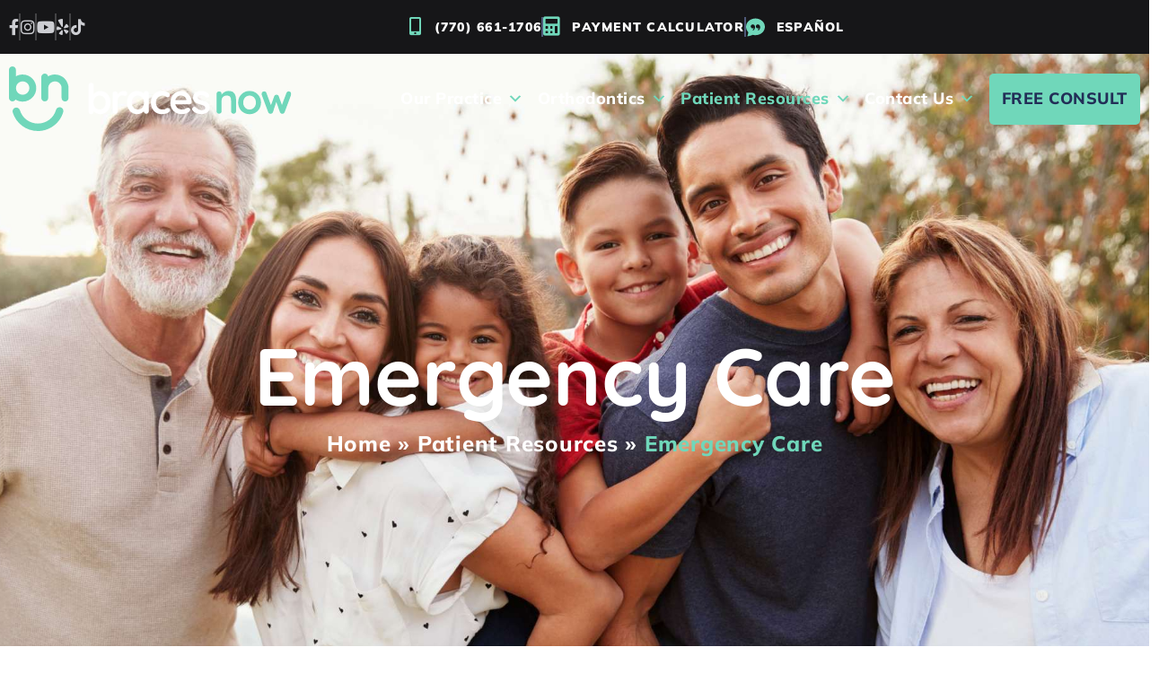

--- FILE ---
content_type: text/html; charset=UTF-8
request_url: https://bracesnowga.com/patient-resources/emergency-care/
body_size: 121206
content:
<!DOCTYPE html><html lang="en-US"><head metasync_optimized><meta charset="UTF-8"><meta name="viewport" content="width=device-width, initial-scale=1"><link rel="profile" href="https://gmpg.org/xfn/11"><meta name='robots' content='index, follow, max-snippet:-1, max-image-preview:large, max-video-preview:-1'/><link rel="dns-prefetch" href="//sa.searchatlas.com"><link rel="preconnect" href="https://sa.searchatlas.com" crossorigin><meta name="otto" content="uuid=a7a5ebc6-40ee-408d-9354-c11fda44135d; type=wordpress; enabled=true; version=2.5.14"><script>window.__SA_DYO_INITIALIZED__=true;</script><script data-no-defer="1" data-ezscrex="false" data-cfasync="false" data-pagespeed-no-defer data-cookieconsent="ignore">
                var ctPublicFunctions = {"_ajax_nonce":"a881c2fe36","_rest_nonce":"6791d7afa8","_ajax_url":"\/wp\/wp-admin\/admin-ajax.php","_rest_url":"https:\/\/bracesnowga.com\/wp-json\/","data__cookies_type":"none","data__ajax_type":"rest","data__bot_detector_enabled":0,"data__frontend_data_log_enabled":1,"cookiePrefix":"","wprocket_detected":true,"host_url":"bracesnowga.com","text__ee_click_to_select":"Click to select the whole data","text__ee_original_email":"The complete one is","text__ee_got_it":"Got it","text__ee_blocked":"Blocked","text__ee_cannot_connect":"Cannot connect","text__ee_cannot_decode":"Can not decode email. Unknown reason","text__ee_email_decoder":"CleanTalk email decoder","text__ee_wait_for_decoding":"The magic is on the way!","text__ee_decoding_process":"Please wait a few seconds while we decode the contact data."}
            </script><script data-no-defer="1" data-ezscrex="false" data-cfasync="false" data-pagespeed-no-defer data-cookieconsent="ignore">
                var ctPublic = {"_ajax_nonce":"a881c2fe36","settings__forms__check_internal":"0","settings__forms__check_external":"0","settings__forms__force_protection":0,"settings__forms__search_test":"1","settings__forms__wc_add_to_cart":"0","settings__data__bot_detector_enabled":0,"settings__sfw__anti_crawler":0,"blog_home":"https:\/\/bracesnowga.com\/","pixel__setting":"0","pixel__enabled":false,"pixel__url":null,"data__email_check_before_post":"1","data__email_check_exist_post":0,"data__cookies_type":"none","data__key_is_ok":true,"data__visible_fields_required":true,"wl_brandname":"Anti-Spam by CleanTalk","wl_brandname_short":"CleanTalk","ct_checkjs_key":"2d20da40aa9ada58d53cc0cf1de38ee27ccce85295e0697ff83c575b81997606","emailEncoderPassKey":"cdf8208eae8c221e8b78f66ead8839b3","bot_detector_forms_excluded":"W10=","advancedCacheExists":true,"varnishCacheExists":false,"wc_ajax_add_to_cart":false}
            </script><!-- Google Tag Manager for WordPress by gtm4wp.com --><script data-cfasync="false" data-pagespeed-no-defer>
	var gtm4wp_datalayer_name = "dataLayer";
	var dataLayer = dataLayer || [];
</script><!-- End Google Tag Manager for WordPress by gtm4wp.com --><!-- This site is optimized with the Yoast SEO plugin v26.7 - https://yoast.com/wordpress/plugins/seo/ --><title>Emergency Orthodontic Care in Norcross, GA</title><link data-rocket-prefetch href="https://s.adroll.com" rel="dns-prefetch"><link data-rocket-prefetch href="https://connect.facebook.net" rel="dns-prefetch"><link data-rocket-prefetch href="https://www.googletagmanager.com" rel="dns-prefetch"><link data-rocket-prefetch href="https://fonts.googleapis.com" rel="dns-prefetch"><link data-rocket-prefetch href="https://developers.google.com" rel="dns-prefetch"><link data-rocket-prefetch href="https://maps.googleapis.com" rel="dns-prefetch"><link data-rocket-prefetch href="https://dashboard.linkgraph.com" rel="dns-prefetch"><link data-rocket-prefetch href="https://www.gstatic.com" rel="dns-prefetch"><link data-rocket-prefetch href="https://translate.googleapis.com" rel="dns-prefetch"><link data-rocket-prefetch href="https://googleads.g.doubleclick.net" rel="dns-prefetch"><link data-rocket-prefetch href="https://beta.leadconnectorhq.com" rel="dns-prefetch"><link data-rocket-prefetch href="https://fonts.bunny.net" rel="dns-prefetch"><link data-rocket-prefetch href="https://translate.google.com" rel="dns-prefetch"><link data-rocket-prefetch href="https://cdn.userway.org" rel="dns-prefetch"><link data-rocket-preload as="style" href="https://fonts.googleapis.com/css?family=Quicksand%3A100%2C100italic%2C200%2C200italic%2C300%2C300italic%2C400%2C400italic%2C500%2C500italic%2C600%2C600italic%2C700%2C700italic%2C800%2C800italic%2C900%2C900italic%7CMulish%3A100%2C100italic%2C200%2C200italic%2C300%2C300italic%2C400%2C400italic%2C500%2C500italic%2C600%2C600italic%2C700%2C700italic%2C800%2C800italic%2C900%2C900italic&amp;display=swap" rel="preload"><link crossorigin data-rocket-preload as="font" href="https://fonts.gstatic.com/s/mulish/v18/1Pttg83HX_SGhgqk2jovaqQ.woff2" rel="preload"><link crossorigin data-rocket-preload as="font" href="https://fonts.gstatic.com/s/mulish/v18/1Ptvg83HX_SGhgqk3wot.woff2" rel="preload"><link crossorigin data-rocket-preload as="font" href="https://bracesnowga.com/wp-content/plugins/elementor/assets/lib/font-awesome/webfonts/fa-brands-400.woff2" rel="preload"><link crossorigin data-rocket-preload as="font" href="https://bracesnowga.com/wp-content/plugins/elementor/assets/lib/font-awesome/webfonts/fa-solid-900.woff2" rel="preload"><link crossorigin data-rocket-preload as="font" href="https://fonts.gstatic.com/s/quicksand/v37/6xKtdSZaM9iE8KbpRA_hK1QN.woff2" rel="preload"><link href="https://fonts.googleapis.com/css?family=Quicksand%3A100%2C100italic%2C200%2C200italic%2C300%2C300italic%2C400%2C400italic%2C500%2C500italic%2C600%2C600italic%2C700%2C700italic%2C800%2C800italic%2C900%2C900italic%7CMulish%3A100%2C100italic%2C200%2C200italic%2C300%2C300italic%2C400%2C400italic%2C500%2C500italic%2C600%2C600italic%2C700%2C700italic%2C800%2C800italic%2C900%2C900italic&amp;display=swap" media="print" onload="this.media='all'" rel="stylesheet"><style id="wpr-usedcss">img:is([sizes=auto i],[sizes^="auto," i]){contain-intrinsic-size:3000px 1500px}a,address,body,caption,cite,code,div,fieldset,font,form,h1,h2,h3,html,iframe,kbd,label,legend,li,object,p,span,strong,sub,table,tbody,td,tfoot,thead,tr,ul,var{border:0;font-size:100%;font-style:inherit;font-weight:inherit;margin:0;outline:0;padding:0;vertical-align:baseline}html{-webkit-text-size-adjust:100%;-ms-text-size-adjust:100%}body{margin:0}details,footer,header,main,menu,nav,section,summary{display:block}canvas,progress,video{display:inline-block;vertical-align:baseline}[hidden],template{display:none}a{background-color:transparent}a:active{outline:0}a,a:focus,a:hover,a:visited{text-decoration:none}sub{font-size:75%;line-height:0;position:relative;vertical-align:baseline}sub{bottom:-.25em}img{border:0}svg:not(:root){overflow:hidden}code,kbd{font-size:1em}button,input,optgroup,select,textarea{color:inherit;font:inherit;margin:0}button{overflow:visible}button,select{text-transform:none}button,html input[type=button],input[type=reset],input[type=submit]{-webkit-appearance:button;cursor:pointer}button[disabled],html input[disabled]{cursor:default}button::-moz-focus-inner,input::-moz-focus-inner{border:0;padding:0}input{line-height:normal}input[type=checkbox],input[type=radio]{box-sizing:border-box;padding:0}input[type=number]::-webkit-inner-spin-button,input[type=number]::-webkit-outer-spin-button{height:auto}input[type=search]{-webkit-appearance:textfield;box-sizing:content-box}#comments .submit,.search .search-submit{padding:10px 15px;border-radius:2px;line-height:1.85714285714286;border:0}input[type=search]::-webkit-search-cancel-button,input[type=search]::-webkit-search-decoration{-webkit-appearance:none}fieldset{border:1px solid var(--ast-border-color);margin:0;padding:.35em .625em .75em}legend{border:0;padding:0}fieldset legend{margin-bottom:1.5em;padding:0 .5em}textarea{overflow:auto}optgroup{font-weight:700}table{border-collapse:collapse;border-spacing:0}td{padding:0}@media (min-width:768px){.ast-container{max-width:100%}}@media (min-width:992px){.ast-container{max-width:100%}}@media (min-width:1200px){.ast-container{max-width:100%}}.ast-container{margin-left:auto;margin-right:auto;padding-left:20px;padding-right:20px}.ast-container::after{content:"";display:table;clear:both}h1,h2,h3{clear:both}h1{color:#808285;font-size:2em;line-height:1.2}h2{color:#808285;font-size:1.7em;line-height:1.3}h3{color:#808285;font-size:1.5em;line-height:1.4}html{box-sizing:border-box}*,:after,:before{box-sizing:inherit}body{color:#808285;background:#fff;font-style:normal}ul{margin:0 0 1.5em 3em}ul{list-style:disc}li>ul{margin-bottom:0;margin-left:1.5em}b,strong{font-weight:700}cite,i{font-style:italic}address{margin:0 0 1.5em}address,cite{font-style:italic}code,kbd,var{font:1em Monaco,Consolas,"Andale Mono","DejaVu Sans Mono",monospace}img{height:auto;max-width:100%}.button,button,input,select,textarea{color:#808285;font-weight:400;font-size:100%;margin:0;vertical-align:baseline}button,input{line-height:normal}table,td{border:1px solid var(--ast-border-color)}table{border-collapse:separate;border-spacing:0;border-width:1px 0 0 1px;margin:0 0 1.5em;width:100%}td{padding:.7em 1em;border-width:0 1px 1px 0}.button,button,input[type=button],input[type=reset],input[type=submit]{border:1px solid;border-color:var(--ast-border-color);border-radius:2px;background:#e6e6e6;padding:.6em 1em .4em;color:#fff}.button:focus,.button:hover,button:focus,button:hover,input[type=button]:focus,input[type=button]:hover,input[type=reset]:focus,input[type=reset]:hover,input[type=submit]:focus,input[type=submit]:hover{color:#fff;border-color:var(--ast-border-color)}.button:active,.button:focus,button:active,button:focus,input[type=button]:active,input[type=button]:focus,input[type=reset]:active,input[type=reset]:focus,input[type=submit]:active,input[type=submit]:focus{border-color:var(--ast-border-color);outline:0}input[type=email],input[type=password],input[type=search],input[type=text],input[type=url],textarea{color:#666;border:1px solid var(--ast-border-color);border-radius:2px;-webkit-appearance:none}input[type=email]:focus,input[type=password]:focus,input[type=search]:focus,input[type=text]:focus,input[type=url]:focus,textarea:focus{color:#111}textarea{padding-left:3px;width:100%}a{color:#4169e1}a:focus,a:hover{color:#191970}a:focus{outline:dotted thin}a:hover{outline:0}.screen-reader-text{border:0;clip:rect(1px,1px,1px,1px);height:1px;margin:-1px;overflow:hidden;padding:0;position:absolute;width:1px;word-wrap:normal!important}.screen-reader-text:focus{background-color:#f1f1f1;border-radius:2px;box-shadow:0 0 2px 2px rgba(0,0,0,.6);clip:auto!important;color:#21759b;display:block;font-size:12.25px;font-size:.875rem;height:auto;left:5px;line-height:normal;padding:15px 23px 14px;text-decoration:none;top:5px;width:auto;z-index:100000}#primary:after,#primary:before,.ast-container:after,.ast-container:before,.site-content:after,.site-content:before,.site-header:after,.site-header:before,.site-main:after,.site-main:before{content:"";display:table}#primary:after,.ast-container:after,.site-content:after,.site-header:after,.site-main:after{clear:both}embed,iframe,object{max-width:100%}::selection{color:#fff;background:#0274be}body{-webkit-font-smoothing:antialiased;-moz-osx-font-smoothing:grayscale}body:not(.logged-in){position:relative}#page{position:relative}a,a:focus{text-decoration:none}.site-header a *,a{transition:all .2s linear}img{vertical-align:middle}p{margin-bottom:1.75em}.button,input[type=button],input[type=submit]{border-radius:0;padding:18px 30px;border:0;box-shadow:none;text-shadow:none}.button:hover,input[type=button]:hover,input[type=submit]:hover{box-shadow:none}.button:active,.button:focus,input[type=button]:active,input[type=button]:focus,input[type=submit]:active,input[type=submit]:focus{box-shadow:none}.search-form .search-field{outline:0}.ast-search-menu-icon{position:relative;z-index:3}.site .skip-link{background-color:#f1f1f1;box-shadow:0 0 1px 1px rgba(0,0,0,.2);color:#21759b;display:block;font-family:Montserrat,"Helvetica Neue",sans-serif;font-size:14px;font-weight:700;left:-9999em;outline:0;padding:15px 23px 14px;text-decoration:none;text-transform:none;top:-9999em}.site .skip-link:focus{clip:auto;height:auto;left:6px;top:7px;width:auto;z-index:100000;outline:dotted thin}input,select{line-height:1}body,button,input[type=button],input[type=submit],textarea{line-height:1.85714285714286}.ast-oembed-container{position:relative;padding-top:56.25%;height:0;overflow:hidden;max-width:100%;height:auto}.ast-oembed-container embed,.ast-oembed-container iframe,.ast-oembed-container object{position:absolute;top:0;left:0;width:100%;height:100%}body{background-color:#fff}#page{display:block}#primary{display:block;position:relative;float:left;width:100%}#primary{margin:4em 0}.ast-page-builder-template .site-content #primary{padding:0;margin:0}.ast-search-icon .astra-search-icon{font-size:1.3em}.main-header-menu .menu-link,.main-header-menu>a{text-decoration:none;padding:0 1em;display:inline-block;transition:all .2s linear}.main-header-menu .menu-item{position:relative}.main-header-menu .menu-item.focus>.sub-menu,.main-header-menu .menu-item:hover>.sub-menu{right:auto;left:0;visibility:visible}.main-header-menu .sub-menu{width:240px;background:#fff;left:-999em;position:absolute;top:100%;z-index:99999;visibility:hidden}.main-header-menu .sub-menu .menu-link{padding:.9em 1em;display:block;word-wrap:break-word}.main-header-menu .sub-menu .sub-menu{top:0}.ast-header-break-point .main-header-menu{background-color:#f9f9f9;border-top-width:0}.ast-header-break-point .main-header-menu .sub-menu{background-color:#f9f9f9;position:static;opacity:1;visibility:visible;border:0;width:auto}.site-header .menu-link *{transition:none}.ast-header-break-point .main-header-bar-navigation{flex:auto}.site-header{z-index:99;position:relative}.main-header-bar-wrap{position:relative}.ast-menu-toggle{display:none;background:0 0;color:inherit;border-style:dotted;border-color:transparent}.ast-menu-toggle:focus,.ast-menu-toggle:hover{background:0 0;border-color:inherit;color:inherit}.ast-menu-toggle:focus{outline:dotted thin}.ast-search-menu-icon.slide-search .search-form{backface-visibility:visible;visibility:hidden;opacity:0;transition:all .2s;position:absolute;z-index:3;right:-1em;top:50%;transform:translateY(-50%)}.ast-search-menu-icon.ast-dropdown-active.slide-search .search-form{visibility:visible;opacity:1}.ast-search-menu-icon .search-form{border:1px solid var(--ast-border-color);line-height:normal;padding:0 3em 0 0;border-radius:2px;display:inline-block;backface-visibility:hidden;position:relative;color:inherit;background-color:#fff}.ast-search-menu-icon .astra-search-icon{-js-display:flex;display:flex;line-height:normal}.ast-search-menu-icon .astra-search-icon:focus{outline:0}.ast-search-menu-icon .search-field{border:none;background-color:transparent;transition:width .2s;border-radius:inherit;color:inherit;font-size:inherit;width:0;color:#757575}.ast-search-menu-icon .search-submit{display:none;background:0 0;border:none;font-size:1.3em;color:#757575}.ast-search-menu-icon.ast-dropdown-active{visibility:visible;opacity:1;position:relative}.ast-search-menu-icon.ast-dropdown-active .search-field{width:235px}.ast-search-icon{z-index:4;position:relative;line-height:normal}.ast-header-break-point.ast-header-custom-item-inside .ast-search-menu-icon{position:relative;display:block;right:auto;transform:none}.ast-header-break-point .main-header-bar-navigation{width:calc(100% + 40px);margin:0 -20px}.ast-header-break-point .main-header-menu ul ul{top:0}.sticky{display:block}.hentry{margin:0 0 1.5em}body{overflow-x:hidden}.widget{margin:0 0 2.8em}.widget:last-child{margin-bottom:0}.widget select{max-width:100%}.widget ul{margin:0;list-style-type:none}input[type=email],input[type=number],input[type=password],input[type=reset],input[type=search],input[type=text],input[type=url],select,textarea{color:#666;padding:.75em;height:auto;border-width:1px;border-style:solid;border-color:var(--ast-border-color);border-radius:2px;background:var(--ast-comment-inputs-background);box-shadow:none;box-sizing:border-box;transition:all .2s linear}input[type=email]:focus,input[type=password]:focus,input[type=reset]:focus,input[type=search]:focus,input[type=text]:focus,input[type=url]:focus,select:focus,textarea:focus{background-color:#fff;border-color:var(--ast-border-color);box-shadow:none}input[type=button],input[type=button]:focus,input[type=button]:hover,input[type=reset],input[type=reset]:focus,input[type=reset]:hover,input[type=submit],input[type=submit]:focus,input[type=submit]:hover{box-shadow:none}textarea{width:100%}input[type=search]:focus{outline:dotted thin}input[type=range]{-webkit-appearance:none;width:100%;margin:5.7px 0;padding:0;border:none}input[type=range]:focus{outline:0}input[type=range]::-webkit-slider-runnable-track{width:100%;height:8.6px;cursor:pointer;box-shadow:2.6px 2.6px .4px #ccc,0 0 2.6px #d9d9d9;background:rgba(255,255,255,.2);border-radius:13.6px;border:0 solid #fff}input[type=range]::-webkit-slider-thumb{box-shadow:0 0 0 rgba(255,221,0,.37),0 0 0 rgba(255,224,26,.37);border:7.9px solid #0274be;height:20px;width:20px;border-radius:50px;background:#0274be;cursor:pointer;-webkit-appearance:none;margin-top:-5.7px}input[type=range]:focus::-webkit-slider-runnable-track{background:rgba(255,255,255,.2)}input[type=range]::-moz-range-track{width:100%;height:8.6px;cursor:pointer;box-shadow:2.6px 2.6px .4px #ccc,0 0 2.6px #d9d9d9;background:rgba(255,255,255,.2);border-radius:13.6px;border:0 solid #fff}input[type=range]::-moz-range-thumb{box-shadow:0 0 0 rgba(255,221,0,.37),0 0 0 rgba(255,224,26,.37);border:7.9px solid #0274be;height:20px;width:20px;border-radius:50px;background:#0274be;cursor:pointer}input[type=range]::-ms-track{width:100%;height:8.6px;cursor:pointer;background:0 0;border-color:transparent;color:transparent}input[type=range]::-ms-fill-lower{background:rgba(199,199,199,.2);border:0 solid #fff;border-radius:27.2px;box-shadow:2.6px 2.6px .4px #ccc,0 0 2.6px #d9d9d9}input[type=range]::-ms-fill-upper{background:rgba(255,255,255,.2);border:0 solid #fff;border-radius:27.2px;box-shadow:2.6px 2.6px .4px #ccc,0 0 2.6px #d9d9d9}input[type=range]::-ms-thumb{box-shadow:0 0 0 rgba(255,221,0,.37),0 0 0 rgba(255,224,26,.37);border:7.9px solid #0274be;height:20px;width:20px;border-radius:50px;background:#0274be;cursor:pointer;height:8.6px}input[type=range]:focus::-ms-fill-lower{background:rgba(255,255,255,.2)}input[type=range]:focus::-ms-fill-upper{background:rgba(255,255,255,.2)}input[type=color]{border:none;width:100px;padding:0;height:30px;cursor:pointer}input[type=color]::-webkit-color-swatch-wrapper{padding:0;border:none}input[type=color]::-webkit-color-swatch{border:none}.search .site-content .content-area .search-form{margin-bottom:3em}:root{--ast-post-nav-space:0;--ast-container-default-xlg-padding:6.67em;--ast-container-default-lg-padding:5.67em;--ast-container-default-slg-padding:4.34em;--ast-container-default-md-padding:3.34em;--ast-container-default-sm-padding:6.67em;--ast-container-default-xs-padding:2.4em;--ast-container-default-xxs-padding:1.4em;--ast-code-block-background:#EEEEEE;--ast-comment-inputs-background:#FAFAFA;--ast-normal-container-width:1366px;--ast-narrow-container-width:750px;--ast-blog-title-font-weight:normal;--ast-blog-meta-weight:inherit;--ast-global-color-primary:var(--ast-global-color-5);--ast-global-color-secondary:var(--ast-global-color-4);--ast-global-color-alternate-background:var(--ast-global-color-7);--ast-global-color-subtle-background:var(--ast-global-color-6);--ast-bg-style-guide:var(--ast-global-color-secondary,--ast-global-color-5);--ast-shadow-style-guide:0px 0px 4px 0 #00000057;--ast-global-dark-bg-style:#fff;--ast-global-dark-lfs:#fbfbfb;--ast-widget-bg-color:#fafafa;--ast-wc-container-head-bg-color:#fbfbfb;--ast-title-layout-bg:#eeeeee;--ast-search-border-color:#e7e7e7;--ast-lifter-hover-bg:#e6e6e6;--ast-gallery-block-color:#000;--srfm-color-input-label:var(--ast-global-color-2)}html{font-size:93.75%}body,button,input,select,textarea{font-family:-apple-system,BlinkMacSystemFont,'Segoe UI',Roboto,Oxygen-Sans,Ubuntu,Cantarell,'Helvetica Neue',sans-serif;font-weight:400}h1,h2,h3{font-weight:400}h1{font-weight:400;line-height:1.4em}h2{line-height:1.3em}h3{line-height:1.3em}input[type=checkbox]:checked,input[type=checkbox]:focus:checked,input[type=checkbox]:hover:checked,input[type=radio]:checked,input[type=range]::-webkit-slider-thumb,input[type=reset]{box-shadow:none}.ast-search-menu-icon .search-form button.search-submit{padding:0 4px}.ast-search-menu-icon form.search-form{padding-right:0}.search-form input.search-field:focus{outline:0}#close:focus-visible,.ast-menu-toggle:focus-visible,.ast-search-menu-icon.slide-search a:focus-visible:focus-visible,.astra-search-icon:focus-visible,.button.search-submit:focus-visible,.site .skip-link:focus-visible,a:focus-visible{outline-style:dotted;outline-color:inherit;outline-width:thin}#ast-scroll-top:focus,input:focus,input[type=email]:focus,input[type=number]:focus,input[type=password]:focus,input[type=reset]:focus,input[type=search]:focus,input[type=text]:focus,input[type=url]:focus,textarea:focus{border-style:dotted;border-color:inherit;border-width:thin}input{outline:0}body .ast-oembed-container *{position:absolute;top:0;width:100%;height:100%;left:0}.ast-page-builder-template .hentry{margin:0}.ast-page-builder-template .site-content>.ast-container{max-width:100%;padding:0}.ast-page-builder-template .site .site-content #primary{padding:0;margin:0}.ast-page-builder-template.single-post .site-content>.ast-container{max-width:100%}.elementor-widget-button .elementor-button{border-style:solid;text-decoration:none;border-top-width:0;border-right-width:0;border-left-width:0;border-bottom-width:0}body .elementor-button,body .elementor-button.elementor-size-sm{border-top-left-radius:6px;border-top-right-radius:6px;border-bottom-right-radius:6px;border-bottom-left-radius:6px}.elementor-widget-button .elementor-button{border-color:#ed8336;background-color:#ed8336}.elementor-widget-button .elementor-button:focus,.elementor-widget-button .elementor-button:hover{color:#fff;background-color:#ffa665;border-color:#ffa665}.elementor-widget-button .elementor-button,.elementor-widget-button .elementor-button:visited{color:#fff}.elementor-widget-button .elementor-button{font-weight:800;font-size:17px;font-size:1.1333333333333rem;line-height:1em;text-transform:uppercase}body .elementor-button,body .elementor-button.elementor-size-sm{font-size:17px;font-size:1.1333333333333rem}.elementor-widget-heading h1.elementor-heading-title{line-height:1.4em}.elementor-widget-heading h2.elementor-heading-title{line-height:1.3em}.elementor-widget-heading h3.elementor-heading-title{line-height:1.3em}.button,button,input#submit,input[type=button],input[type=reset],input[type=submit]{border-style:solid;border-top-width:0;border-right-width:0;border-left-width:0;border-bottom-width:0;color:#fff;border-color:#ed8336;background-color:#ed8336;font-family:inherit;font-weight:800;font-size:17px;font-size:1.1333333333333rem;line-height:1em;text-transform:uppercase;border-top-left-radius:6px;border-top-right-radius:6px;border-bottom-right-radius:6px;border-bottom-left-radius:6px}button:focus,button:hover,input#submit:focus,input#submit:hover,input[type=button]:focus,input[type=button]:hover,input[type=reset]:focus,input[type=reset]:hover,input[type=submit]:focus,input[type=submit]:hover{color:#fff;background-color:#ffa665;border-color:#ffa665}@media (min-width:544px){.ast-container{max-width:100%}}@media (max-width:768px){h1{font-size:44px}h2{font-size:32px}h3{font-size:20px}}@media (max-width:544px){.ast-search-menu-icon.ast-dropdown-active .search-field{width:170px}body,button,input,select,textarea{font-size:15px;font-size:1rem}h1{font-size:30px}h2{font-size:24px}h3{font-size:20px}}@media (max-width:768px){html{font-size:85.5%}}@media (max-width:544px){html{font-size:93.75%}}@media (min-width:769px){.main-header-menu .sub-menu .menu-item.focus>.sub-menu,.main-header-menu .sub-menu .menu-item:hover>.sub-menu{left:100%;right:auto}.ast-container{max-width:1406px}}:root{--ast-global-color-0:#0170B9;--ast-global-color-1:#3a3a3a;--ast-global-color-2:#3a3a3a;--ast-global-color-3:#4B4F58;--ast-global-color-4:#F5F5F5;--ast-global-color-5:#FFFFFF;--ast-global-color-6:#E5E5E5;--ast-global-color-7:#424242;--ast-global-color-8:#000000}:root{--ast-border-color:#dddddd}.elementor-posts-container [CLASS*=ast-width-]{width:100%}.elementor-screen-only,.screen-reader-text,.screen-reader-text span{top:0!important}.main-header-menu .menu-item{-js-display:flex;display:flex;-webkit-box-pack:center;-webkit-justify-content:center;-moz-box-pack:center;-ms-flex-pack:center;justify-content:center;-webkit-box-orient:vertical;-webkit-box-direction:normal;-webkit-flex-direction:column;-moz-box-orient:vertical;-moz-box-direction:normal;-ms-flex-direction:column;flex-direction:column}.main-header-menu>.menu-item>.menu-link{height:100%;-webkit-box-align:center;-webkit-align-items:center;-moz-box-align:center;-ms-flex-align:center;align-items:center;-js-display:flex;display:flex}.main-header-menu .sub-menu .menu-item.menu-item-has-children>.menu-link:after{position:absolute;right:1em;top:50%;transform:translate(0,-50%) rotate(270deg)}.astra-search-icon::before{content:"\e8b6";font-family:Astra;font-style:normal;font-weight:400;text-decoration:inherit;text-align:center;-webkit-font-smoothing:antialiased;-moz-osx-font-smoothing:grayscale;z-index:3}.ast-header-break-point .main-header-bar-navigation .menu-item-has-children>.menu-link:after{display:none}:root{--e-global-color-astglobalcolor0:#0170B9;--e-global-color-astglobalcolor1:#3a3a3a;--e-global-color-astglobalcolor2:#3a3a3a;--e-global-color-astglobalcolor3:#4B4F58;--e-global-color-astglobalcolor4:#F5F5F5;--e-global-color-astglobalcolor5:#FFFFFF;--e-global-color-astglobalcolor6:#E5E5E5;--e-global-color-astglobalcolor7:#424242;--e-global-color-astglobalcolor8:#000000}img.emoji{display:inline!important;border:none!important;box-shadow:none!important;height:1em!important;width:1em!important;margin:0 .07em!important;vertical-align:-.1em!important;background:0 0!important;padding:0!important}:where(.wp-block-button__link){border-radius:9999px;box-shadow:none;padding:calc(.667em + 2px) calc(1.333em + 2px);text-decoration:none}:root :where(.wp-block-button .wp-block-button__link.is-style-outline),:root :where(.wp-block-button.is-style-outline>.wp-block-button__link){border:2px solid;padding:.667em 1.333em}:root :where(.wp-block-button .wp-block-button__link.is-style-outline:not(.has-text-color)),:root :where(.wp-block-button.is-style-outline>.wp-block-button__link:not(.has-text-color)){color:currentColor}:root :where(.wp-block-button .wp-block-button__link.is-style-outline:not(.has-background)),:root :where(.wp-block-button.is-style-outline>.wp-block-button__link:not(.has-background)){background-color:initial;background-image:none}:where(.wp-block-calendar table:not(.has-background) th){background:#ddd}:where(.wp-block-columns){margin-bottom:1.75em}:where(.wp-block-columns.has-background){padding:1.25em 2.375em}:where(.wp-block-post-comments input[type=submit]){border:none}:where(.wp-block-cover-image:not(.has-text-color)),:where(.wp-block-cover:not(.has-text-color)){color:#fff}:where(.wp-block-cover-image.is-light:not(.has-text-color)),:where(.wp-block-cover.is-light:not(.has-text-color)){color:#000}:root :where(.wp-block-cover h1:not(.has-text-color)),:root :where(.wp-block-cover h2:not(.has-text-color)),:root :where(.wp-block-cover h3:not(.has-text-color)),:root :where(.wp-block-cover h4:not(.has-text-color)),:root :where(.wp-block-cover h5:not(.has-text-color)),:root :where(.wp-block-cover h6:not(.has-text-color)),:root :where(.wp-block-cover p:not(.has-text-color)){color:inherit}:where(.wp-block-file){margin-bottom:1.5em}:where(.wp-block-file__button){border-radius:2em;display:inline-block;padding:.5em 1em}:where(.wp-block-file__button):where(a):active,:where(.wp-block-file__button):where(a):focus,:where(.wp-block-file__button):where(a):hover,:where(.wp-block-file__button):where(a):visited{box-shadow:none;color:#fff;opacity:.85;text-decoration:none}:where(.wp-block-form-input__input){font-size:1em;margin-bottom:.5em;padding:0 .5em}:where(.wp-block-form-input__input)[type=date],:where(.wp-block-form-input__input)[type=datetime-local],:where(.wp-block-form-input__input)[type=datetime],:where(.wp-block-form-input__input)[type=email],:where(.wp-block-form-input__input)[type=month],:where(.wp-block-form-input__input)[type=number],:where(.wp-block-form-input__input)[type=password],:where(.wp-block-form-input__input)[type=search],:where(.wp-block-form-input__input)[type=tel],:where(.wp-block-form-input__input)[type=text],:where(.wp-block-form-input__input)[type=time],:where(.wp-block-form-input__input)[type=url],:where(.wp-block-form-input__input)[type=week]{border-style:solid;border-width:1px;line-height:2;min-height:2em}.wp-block-group{box-sizing:border-box}:where(.wp-block-group.wp-block-group-is-layout-constrained){position:relative}:root :where(.wp-block-image.is-style-rounded img,.wp-block-image .is-style-rounded img){border-radius:9999px}:where(.wp-block-latest-comments:not([style*=line-height] .wp-block-latest-comments__comment)){line-height:1.1}:where(.wp-block-latest-comments:not([style*=line-height] .wp-block-latest-comments__comment-excerpt p)){line-height:1.8}:root :where(.wp-block-latest-posts.is-grid){padding:0}:root :where(.wp-block-latest-posts.wp-block-latest-posts__list){padding-left:0}ul{box-sizing:border-box}:root :where(.wp-block-list.has-background){padding:1.25em 2.375em}:where(.wp-block-navigation.has-background .wp-block-navigation-item a:not(.wp-element-button)),:where(.wp-block-navigation.has-background .wp-block-navigation-submenu a:not(.wp-element-button)){padding:.5em 1em}:where(.wp-block-navigation .wp-block-navigation__submenu-container .wp-block-navigation-item a:not(.wp-element-button)),:where(.wp-block-navigation .wp-block-navigation__submenu-container .wp-block-navigation-submenu a:not(.wp-element-button)),:where(.wp-block-navigation .wp-block-navigation__submenu-container .wp-block-navigation-submenu button.wp-block-navigation-item__content),:where(.wp-block-navigation .wp-block-navigation__submenu-container .wp-block-pages-list__item button.wp-block-navigation-item__content){padding:.5em 1em}:root :where(p.has-background){padding:1.25em 2.375em}:where(p.has-text-color:not(.has-link-color)) a{color:inherit}:where(.wp-block-post-comments-form input:not([type=submit])),:where(.wp-block-post-comments-form textarea){border:1px solid #949494;font-family:inherit;font-size:1em}:where(.wp-block-post-comments-form input:where(:not([type=submit]):not([type=checkbox]))),:where(.wp-block-post-comments-form textarea){padding:calc(.667em + 2px)}:where(.wp-block-post-excerpt){box-sizing:border-box;margin-bottom:var(--wp--style--block-gap);margin-top:var(--wp--style--block-gap)}:where(.wp-block-preformatted.has-background){padding:1.25em 2.375em}:where(.wp-block-search__button){border:1px solid #ccc;padding:6px 10px}:where(.wp-block-search__input){appearance:none;border:1px solid #949494;flex-grow:1;font-family:inherit;font-size:inherit;font-style:inherit;font-weight:inherit;letter-spacing:inherit;line-height:inherit;margin-left:0;margin-right:0;min-width:3rem;padding:8px;text-decoration:unset!important;text-transform:inherit}:where(.wp-block-search__button-inside .wp-block-search__inside-wrapper){background-color:#fff;border:1px solid #949494;box-sizing:border-box;padding:4px}:where(.wp-block-search__button-inside .wp-block-search__inside-wrapper) .wp-block-search__input{border:none;border-radius:0;padding:0 4px}:where(.wp-block-search__button-inside .wp-block-search__inside-wrapper) .wp-block-search__input:focus{outline:0}:where(.wp-block-search__button-inside .wp-block-search__inside-wrapper) :where(.wp-block-search__button){padding:4px 8px}:root :where(.wp-block-separator.is-style-dots){height:auto;line-height:1;text-align:center}:root :where(.wp-block-separator.is-style-dots):before{color:currentColor;content:"···";font-family:serif;font-size:1.5em;letter-spacing:2em;padding-left:2em}:root :where(.wp-block-site-logo.is-style-rounded){border-radius:9999px}:where(.wp-block-social-links:not(.is-style-logos-only)) .wp-social-link{background-color:#f0f0f0;color:#444}:where(.wp-block-social-links:not(.is-style-logos-only)) .wp-social-link-amazon{background-color:#f90;color:#fff}:where(.wp-block-social-links:not(.is-style-logos-only)) .wp-social-link-bandcamp{background-color:#1ea0c3;color:#fff}:where(.wp-block-social-links:not(.is-style-logos-only)) .wp-social-link-behance{background-color:#0757fe;color:#fff}:where(.wp-block-social-links:not(.is-style-logos-only)) .wp-social-link-bluesky{background-color:#0a7aff;color:#fff}:where(.wp-block-social-links:not(.is-style-logos-only)) .wp-social-link-codepen{background-color:#1e1f26;color:#fff}:where(.wp-block-social-links:not(.is-style-logos-only)) .wp-social-link-deviantart{background-color:#02e49b;color:#fff}:where(.wp-block-social-links:not(.is-style-logos-only)) .wp-social-link-discord{background-color:#5865f2;color:#fff}:where(.wp-block-social-links:not(.is-style-logos-only)) .wp-social-link-dribbble{background-color:#e94c89;color:#fff}:where(.wp-block-social-links:not(.is-style-logos-only)) .wp-social-link-dropbox{background-color:#4280ff;color:#fff}:where(.wp-block-social-links:not(.is-style-logos-only)) .wp-social-link-etsy{background-color:#f45800;color:#fff}:where(.wp-block-social-links:not(.is-style-logos-only)) .wp-social-link-facebook{background-color:#0866ff;color:#fff}:where(.wp-block-social-links:not(.is-style-logos-only)) .wp-social-link-fivehundredpx{background-color:#000;color:#fff}:where(.wp-block-social-links:not(.is-style-logos-only)) .wp-social-link-flickr{background-color:#0461dd;color:#fff}:where(.wp-block-social-links:not(.is-style-logos-only)) .wp-social-link-foursquare{background-color:#e65678;color:#fff}:where(.wp-block-social-links:not(.is-style-logos-only)) .wp-social-link-github{background-color:#24292d;color:#fff}:where(.wp-block-social-links:not(.is-style-logos-only)) .wp-social-link-goodreads{background-color:#eceadd;color:#382110}:where(.wp-block-social-links:not(.is-style-logos-only)) .wp-social-link-google{background-color:#ea4434;color:#fff}:where(.wp-block-social-links:not(.is-style-logos-only)) .wp-social-link-gravatar{background-color:#1d4fc4;color:#fff}:where(.wp-block-social-links:not(.is-style-logos-only)) .wp-social-link-instagram{background-color:#f00075;color:#fff}:where(.wp-block-social-links:not(.is-style-logos-only)) .wp-social-link-lastfm{background-color:#e21b24;color:#fff}:where(.wp-block-social-links:not(.is-style-logos-only)) .wp-social-link-linkedin{background-color:#0d66c2;color:#fff}:where(.wp-block-social-links:not(.is-style-logos-only)) .wp-social-link-mastodon{background-color:#3288d4;color:#fff}:where(.wp-block-social-links:not(.is-style-logos-only)) .wp-social-link-medium{background-color:#000;color:#fff}:where(.wp-block-social-links:not(.is-style-logos-only)) .wp-social-link-meetup{background-color:#f6405f;color:#fff}:where(.wp-block-social-links:not(.is-style-logos-only)) .wp-social-link-patreon{background-color:#000;color:#fff}:where(.wp-block-social-links:not(.is-style-logos-only)) .wp-social-link-pinterest{background-color:#e60122;color:#fff}:where(.wp-block-social-links:not(.is-style-logos-only)) .wp-social-link-pocket{background-color:#ef4155;color:#fff}:where(.wp-block-social-links:not(.is-style-logos-only)) .wp-social-link-reddit{background-color:#ff4500;color:#fff}:where(.wp-block-social-links:not(.is-style-logos-only)) .wp-social-link-skype{background-color:#0478d7;color:#fff}:where(.wp-block-social-links:not(.is-style-logos-only)) .wp-social-link-snapchat{background-color:#fefc00;color:#fff;stroke:#000}:where(.wp-block-social-links:not(.is-style-logos-only)) .wp-social-link-soundcloud{background-color:#ff5600;color:#fff}:where(.wp-block-social-links:not(.is-style-logos-only)) .wp-social-link-spotify{background-color:#1bd760;color:#fff}:where(.wp-block-social-links:not(.is-style-logos-only)) .wp-social-link-telegram{background-color:#2aabee;color:#fff}:where(.wp-block-social-links:not(.is-style-logos-only)) .wp-social-link-threads{background-color:#000;color:#fff}:where(.wp-block-social-links:not(.is-style-logos-only)) .wp-social-link-tiktok{background-color:#000;color:#fff}:where(.wp-block-social-links:not(.is-style-logos-only)) .wp-social-link-tumblr{background-color:#011835;color:#fff}:where(.wp-block-social-links:not(.is-style-logos-only)) .wp-social-link-twitch{background-color:#6440a4;color:#fff}:where(.wp-block-social-links:not(.is-style-logos-only)) .wp-social-link-twitter{background-color:#1da1f2;color:#fff}:where(.wp-block-social-links:not(.is-style-logos-only)) .wp-social-link-vimeo{background-color:#1eb7ea;color:#fff}:where(.wp-block-social-links:not(.is-style-logos-only)) .wp-social-link-vk{background-color:#4680c2;color:#fff}:where(.wp-block-social-links:not(.is-style-logos-only)) .wp-social-link-wordpress{background-color:#3499cd;color:#fff}:where(.wp-block-social-links:not(.is-style-logos-only)) .wp-social-link-whatsapp{background-color:#25d366;color:#fff}:where(.wp-block-social-links:not(.is-style-logos-only)) .wp-social-link-x{background-color:#000;color:#fff}:where(.wp-block-social-links:not(.is-style-logos-only)) .wp-social-link-yelp{background-color:#d32422;color:#fff}:where(.wp-block-social-links:not(.is-style-logos-only)) .wp-social-link-youtube{background-color:red;color:#fff}:where(.wp-block-social-links.is-style-logos-only) .wp-social-link{background:0 0}:where(.wp-block-social-links.is-style-logos-only) .wp-social-link svg{height:1.25em;width:1.25em}:where(.wp-block-social-links.is-style-logos-only) .wp-social-link-amazon{color:#f90}:where(.wp-block-social-links.is-style-logos-only) .wp-social-link-bandcamp{color:#1ea0c3}:where(.wp-block-social-links.is-style-logos-only) .wp-social-link-behance{color:#0757fe}:where(.wp-block-social-links.is-style-logos-only) .wp-social-link-bluesky{color:#0a7aff}:where(.wp-block-social-links.is-style-logos-only) .wp-social-link-codepen{color:#1e1f26}:where(.wp-block-social-links.is-style-logos-only) .wp-social-link-deviantart{color:#02e49b}:where(.wp-block-social-links.is-style-logos-only) .wp-social-link-discord{color:#5865f2}:where(.wp-block-social-links.is-style-logos-only) .wp-social-link-dribbble{color:#e94c89}:where(.wp-block-social-links.is-style-logos-only) .wp-social-link-dropbox{color:#4280ff}:where(.wp-block-social-links.is-style-logos-only) .wp-social-link-etsy{color:#f45800}:where(.wp-block-social-links.is-style-logos-only) .wp-social-link-facebook{color:#0866ff}:where(.wp-block-social-links.is-style-logos-only) .wp-social-link-fivehundredpx{color:#000}:where(.wp-block-social-links.is-style-logos-only) .wp-social-link-flickr{color:#0461dd}:where(.wp-block-social-links.is-style-logos-only) .wp-social-link-foursquare{color:#e65678}:where(.wp-block-social-links.is-style-logos-only) .wp-social-link-github{color:#24292d}:where(.wp-block-social-links.is-style-logos-only) .wp-social-link-goodreads{color:#382110}:where(.wp-block-social-links.is-style-logos-only) .wp-social-link-google{color:#ea4434}:where(.wp-block-social-links.is-style-logos-only) .wp-social-link-gravatar{color:#1d4fc4}:where(.wp-block-social-links.is-style-logos-only) .wp-social-link-instagram{color:#f00075}:where(.wp-block-social-links.is-style-logos-only) .wp-social-link-lastfm{color:#e21b24}:where(.wp-block-social-links.is-style-logos-only) .wp-social-link-linkedin{color:#0d66c2}:where(.wp-block-social-links.is-style-logos-only) .wp-social-link-mastodon{color:#3288d4}:where(.wp-block-social-links.is-style-logos-only) .wp-social-link-medium{color:#000}:where(.wp-block-social-links.is-style-logos-only) .wp-social-link-meetup{color:#f6405f}:where(.wp-block-social-links.is-style-logos-only) .wp-social-link-patreon{color:#000}:where(.wp-block-social-links.is-style-logos-only) .wp-social-link-pinterest{color:#e60122}:where(.wp-block-social-links.is-style-logos-only) .wp-social-link-pocket{color:#ef4155}:where(.wp-block-social-links.is-style-logos-only) .wp-social-link-reddit{color:#ff4500}:where(.wp-block-social-links.is-style-logos-only) .wp-social-link-skype{color:#0478d7}:where(.wp-block-social-links.is-style-logos-only) .wp-social-link-snapchat{color:#fff;stroke:#000}:where(.wp-block-social-links.is-style-logos-only) .wp-social-link-soundcloud{color:#ff5600}:where(.wp-block-social-links.is-style-logos-only) .wp-social-link-spotify{color:#1bd760}:where(.wp-block-social-links.is-style-logos-only) .wp-social-link-telegram{color:#2aabee}:where(.wp-block-social-links.is-style-logos-only) .wp-social-link-threads{color:#000}:where(.wp-block-social-links.is-style-logos-only) .wp-social-link-tiktok{color:#000}:where(.wp-block-social-links.is-style-logos-only) .wp-social-link-tumblr{color:#011835}:where(.wp-block-social-links.is-style-logos-only) .wp-social-link-twitch{color:#6440a4}:where(.wp-block-social-links.is-style-logos-only) .wp-social-link-twitter{color:#1da1f2}:where(.wp-block-social-links.is-style-logos-only) .wp-social-link-vimeo{color:#1eb7ea}:where(.wp-block-social-links.is-style-logos-only) .wp-social-link-vk{color:#4680c2}:where(.wp-block-social-links.is-style-logos-only) .wp-social-link-whatsapp{color:#25d366}:where(.wp-block-social-links.is-style-logos-only) .wp-social-link-wordpress{color:#3499cd}:where(.wp-block-social-links.is-style-logos-only) .wp-social-link-x{color:#000}:where(.wp-block-social-links.is-style-logos-only) .wp-social-link-yelp{color:#d32422}:where(.wp-block-social-links.is-style-logos-only) .wp-social-link-youtube{color:red}:root :where(.wp-block-social-links .wp-social-link a){padding:.25em}:root :where(.wp-block-social-links.is-style-logos-only .wp-social-link a){padding:0}:root :where(.wp-block-social-links.is-style-pill-shape .wp-social-link a){padding-left:.6666666667em;padding-right:.6666666667em}:root :where(.wp-block-tag-cloud.is-style-outline){display:flex;flex-wrap:wrap;gap:1ch}:root :where(.wp-block-tag-cloud.is-style-outline a){border:1px solid;font-size:unset!important;margin-right:0;padding:1ch 2ch;text-decoration:none!important}:root :where(.wp-block-table-of-contents){box-sizing:border-box}:where(.wp-block-term-description){box-sizing:border-box;margin-bottom:var(--wp--style--block-gap);margin-top:var(--wp--style--block-gap)}:where(pre.wp-block-verse){font-family:inherit}:root{--wp-block-synced-color:#7a00df;--wp-block-synced-color--rgb:122,0,223;--wp-bound-block-color:var(--wp-block-synced-color);--wp-editor-canvas-background:#ddd;--wp-admin-theme-color:#007cba;--wp-admin-theme-color--rgb:0,124,186;--wp-admin-theme-color-darker-10:#006ba1;--wp-admin-theme-color-darker-10--rgb:0,107,160.5;--wp-admin-theme-color-darker-20:#005a87;--wp-admin-theme-color-darker-20--rgb:0,90,135;--wp-admin-border-width-focus:2px}@media (min-resolution:192dpi){:root{--wp-admin-border-width-focus:1.5px}}:root{--wp--preset--font-size--normal:16px;--wp--preset--font-size--huge:42px}.screen-reader-text{border:0;clip-path:inset(50%);height:1px;margin:-1px;overflow:hidden;padding:0;position:absolute;width:1px;word-wrap:normal!important}.screen-reader-text:focus{background-color:#ddd;clip-path:none;color:#444;display:block;font-size:1em;height:auto;left:5px;line-height:normal;padding:15px 23px 14px;text-decoration:none;top:5px;width:auto;z-index:100000}html :where(.has-border-color){border-style:solid}html :where([style*=border-top-color]){border-top-style:solid}html :where([style*=border-right-color]){border-right-style:solid}html :where([style*=border-bottom-color]){border-bottom-style:solid}html :where([style*=border-left-color]){border-left-style:solid}html :where([style*=border-width]){border-style:solid}html :where([style*=border-top-width]){border-top-style:solid}html :where([style*=border-right-width]){border-right-style:solid}html :where([style*=border-bottom-width]){border-bottom-style:solid}html :where([style*=border-left-width]){border-left-style:solid}html :where(img[class*=wp-image-]){height:auto;max-width:100%}:where(figure){margin:0 0 1em}html :where(.is-position-sticky){--wp-admin--admin-bar--position-offset:var(--wp-admin--admin-bar--height,0px)}@media screen and (max-width:600px){html :where(.is-position-sticky){--wp-admin--admin-bar--position-offset:0px}}:root{--wp--preset--aspect-ratio--square:1;--wp--preset--aspect-ratio--4-3:4/3;--wp--preset--aspect-ratio--3-4:3/4;--wp--preset--aspect-ratio--3-2:3/2;--wp--preset--aspect-ratio--2-3:2/3;--wp--preset--aspect-ratio--16-9:16/9;--wp--preset--aspect-ratio--9-16:9/16;--wp--preset--color--black:#000000;--wp--preset--color--cyan-bluish-gray:#abb8c3;--wp--preset--color--white:#ffffff;--wp--preset--color--pale-pink:#f78da7;--wp--preset--color--vivid-red:#cf2e2e;--wp--preset--color--luminous-vivid-orange:#ff6900;--wp--preset--color--luminous-vivid-amber:#fcb900;--wp--preset--color--light-green-cyan:#7bdcb5;--wp--preset--color--vivid-green-cyan:#00d084;--wp--preset--color--pale-cyan-blue:#8ed1fc;--wp--preset--color--vivid-cyan-blue:#0693e3;--wp--preset--color--vivid-purple:#9b51e0;--wp--preset--color--ast-global-color-0:var(--ast-global-color-0);--wp--preset--color--ast-global-color-1:var(--ast-global-color-1);--wp--preset--color--ast-global-color-2:var(--ast-global-color-2);--wp--preset--color--ast-global-color-3:var(--ast-global-color-3);--wp--preset--color--ast-global-color-4:var(--ast-global-color-4);--wp--preset--color--ast-global-color-5:var(--ast-global-color-5);--wp--preset--color--ast-global-color-6:var(--ast-global-color-6);--wp--preset--color--ast-global-color-7:var(--ast-global-color-7);--wp--preset--color--ast-global-color-8:var(--ast-global-color-8);--wp--preset--gradient--vivid-cyan-blue-to-vivid-purple:linear-gradient(135deg,rgb(6, 147, 227) 0%,rgb(155, 81, 224) 100%);--wp--preset--gradient--light-green-cyan-to-vivid-green-cyan:linear-gradient(135deg,rgb(122, 220, 180) 0%,rgb(0, 208, 130) 100%);--wp--preset--gradient--luminous-vivid-amber-to-luminous-vivid-orange:linear-gradient(135deg,rgb(252, 185, 0) 0%,rgb(255, 105, 0) 100%);--wp--preset--gradient--luminous-vivid-orange-to-vivid-red:linear-gradient(135deg,rgb(255, 105, 0) 0%,rgb(207, 46, 46) 100%);--wp--preset--gradient--very-light-gray-to-cyan-bluish-gray:linear-gradient(135deg,rgb(238, 238, 238) 0%,rgb(169, 184, 195) 100%);--wp--preset--gradient--cool-to-warm-spectrum:linear-gradient(135deg,rgb(74, 234, 220) 0%,rgb(151, 120, 209) 20%,rgb(207, 42, 186) 40%,rgb(238, 44, 130) 60%,rgb(251, 105, 98) 80%,rgb(254, 248, 76) 100%);--wp--preset--gradient--blush-light-purple:linear-gradient(135deg,rgb(255, 206, 236) 0%,rgb(152, 150, 240) 100%);--wp--preset--gradient--blush-bordeaux:linear-gradient(135deg,rgb(254, 205, 165) 0%,rgb(254, 45, 45) 50%,rgb(107, 0, 62) 100%);--wp--preset--gradient--luminous-dusk:linear-gradient(135deg,rgb(255, 203, 112) 0%,rgb(199, 81, 192) 50%,rgb(65, 88, 208) 100%);--wp--preset--gradient--pale-ocean:linear-gradient(135deg,rgb(255, 245, 203) 0%,rgb(182, 227, 212) 50%,rgb(51, 167, 181) 100%);--wp--preset--gradient--electric-grass:linear-gradient(135deg,rgb(202, 248, 128) 0%,rgb(113, 206, 126) 100%);--wp--preset--gradient--midnight:linear-gradient(135deg,rgb(2, 3, 129) 0%,rgb(40, 116, 252) 100%);--wp--preset--font-size--small:13px;--wp--preset--font-size--medium:20px;--wp--preset--font-size--large:36px;--wp--preset--font-size--x-large:42px;--wp--preset--spacing--20:0.44rem;--wp--preset--spacing--30:0.67rem;--wp--preset--spacing--40:1rem;--wp--preset--spacing--50:1.5rem;--wp--preset--spacing--60:2.25rem;--wp--preset--spacing--70:3.38rem;--wp--preset--spacing--80:5.06rem;--wp--preset--shadow--natural:6px 6px 9px rgba(0, 0, 0, .2);--wp--preset--shadow--deep:12px 12px 50px rgba(0, 0, 0, .4);--wp--preset--shadow--sharp:6px 6px 0px rgba(0, 0, 0, .2);--wp--preset--shadow--outlined:6px 6px 0px -3px rgb(255, 255, 255),6px 6px rgb(0, 0, 0);--wp--preset--shadow--crisp:6px 6px 0px rgb(0, 0, 0)}:root{--wp--style--global--content-size:var(--wp--custom--ast-content-width-size);--wp--style--global--wide-size:var(--wp--custom--ast-wide-width-size)}:where(body){margin:0}:where(.wp-site-blocks)>*{margin-block-start:24px;margin-block-end:0}:where(.wp-site-blocks)>:first-child{margin-block-start:0}:where(.wp-site-blocks)>:last-child{margin-block-end:0}:root{--wp--style--block-gap:24px}:root :where(.is-layout-flow)>:first-child{margin-block-start:0}:root :where(.is-layout-flow)>:last-child{margin-block-end:0}:root :where(.is-layout-flow)>*{margin-block-start:24px;margin-block-end:0}:root :where(.is-layout-constrained)>:first-child{margin-block-start:0}:root :where(.is-layout-constrained)>:last-child{margin-block-end:0}:root :where(.is-layout-constrained)>*{margin-block-start:24px;margin-block-end:0}:root :where(.is-layout-flex){gap:24px}:root :where(.is-layout-grid){gap:24px}body{padding-top:0;padding-right:0;padding-bottom:0;padding-left:0}a:where(:not(.wp-element-button)){text-decoration:none}:root :where(.wp-element-button,.wp-block-button__link){background-color:#32373c;border-width:0;color:#fff;font-family:inherit;font-size:inherit;font-style:inherit;font-weight:inherit;letter-spacing:inherit;line-height:inherit;padding-top:calc(.667em + 2px);padding-right:calc(1.333em + 2px);padding-bottom:calc(.667em + 2px);padding-left:calc(1.333em + 2px);text-decoration:none;text-transform:inherit}:root :where(.wp-block-pullquote){font-size:1.5em;line-height:1.6}:root{--map-dialog-top:0px}.ae_data{margin:auto;width:100%}.ae-element-post-image .ae_thumb_wrapper,.ae-element-post-image a{display:inline-block;position:relative}.ae-element-post-image img{display:inline-block}.ae-post-overlay{display:none;background-color:rgba(0,0,0,.5);height:100%;left:0;position:absolute;top:0;width:100%;z-index:999}.ae-post-overlay{text-align:center}.elementor-widget-ae-acf-gallery .ae-swiper-slide{height:auto}.elementor-editor-active .elementor.elementor-edit-mode .ae-post-widget-wrapper .elementor-top-column .elementor-widget-wrap .elementor-inner-section{margin-top:0}form.ae-element-woo-add-to-cart{display:inline-block}@media (max-width:767px){.ae-woo-tabs .ae-woo-tab-content,.ae-woo-tabs .ae-woo-tab-title{border-style:solid;border-bottom-style:none}.ae-woo-tabs .ae-woo-tab-content{padding:10px}}.ae-element-woo-add-to-cart-btn{transition:.1s all ease}.ae-pagination-wrapper a,.ae-pagination-wrapper span{display:inline-block;margin:auto 0;padding:5px 10px}.aepro-section-bs{position:absolute;width:100%;height:100%;top:0;left:0}.aepro-section-bs-inner{width:100%;height:100%}.ae-swiper-container{visibility:hidden}.elementor-edit-mode .ae-swiper-container{visibility:visible}.ae-grid{display:flex;flex-wrap:wrap;flex-direction:row}.ae-grid-item-inner>a{display:block}.ae-grid-item-inner{position:relative;overflow:hidden}.ae-grid-item *{transition:.1s all ease}.ae-grid-overlay{position:absolute;top:0;left:0;display:none;z-index:99;background:rgba(0,0,0,.5);height:100%;width:100%}.elementor-widget-ae-acf-gallery .ae-grid-item,.elementor-widget-ae-acf-gallery .ae-grid-item-inner,.elementor-widget-ae-acf-gallery .ae-grid-item-inner a,.elementor-widget-ae-acf-gallery .ae-grid-item-inner img{width:100%;display:inline-block;line-height:0}.ae-swiper-button-next.swiper-button-disabled,.ae-swiper-button-prev.swiper-button-disabled{opacity:.35;cursor:auto;pointer-events:none}.ae-swiper-button-prev.swiper-button-prev:after,.swiper-rtl .ae-swiper-button-next.swiper-button-next:after{display:none}.ae-swiper-button-next.swiper-button-next:after,.swiper-rtl .ae-swiper-button-prev.swiper-button-prev:after{display:none}.ae-element-post-content:after,.ae-element-post-content:before{display:none!important}.elementor-editor-active .ae-grid{height:auto!important}.ae-masonry-yes .ae-post-list-item{margin-bottom:10px}.ae-masonry-yes .ae-post-list-wrapper:after{content:"";clear:both}.ae-masonry-yes .ae-post-list-item{float:left}.elementor-editor-active .ae-post-list-wrapper{height:auto!important}.elementor-editor-active .ae-acf-repeater-wrapper{height:auto!important}.ae-swiper-outer-wrapper .ae-swiper-button-prev{-webkit-mask:url(https://bracesnowga.com/wp-content/plugins/anywhere-elementor-pro/includes/assets/css/arrow-left.svg) no-repeat 100% 100%;mask:url(https://bracesnowga.com/wp-content/plugins/anywhere-elementor-pro/includes/assets/css/arrow-left.svg) no-repeat 100% 100%;-webkit-mask-size:cover;mask-size:cover;background-image:none;background-color:#007aff;transform:translateY(-50%);margin-top:0}.ae-swiper-outer-wrapper .swiper-container-rtl .ae-swiper-button-prev{-webkit-mask:url(https://bracesnowga.com/wp-content/plugins/anywhere-elementor-pro/includes/assets/css/arrow-right.svg) no-repeat 100% 100%;mask:url(https://bracesnowga.com/wp-content/plugins/anywhere-elementor-pro/includes/assets/css/arrow-right.svg) no-repeat 100% 100%}.ae-swiper-outer-wrapper .ae-swiper-button-next{-webkit-mask:url(https://bracesnowga.com/wp-content/plugins/anywhere-elementor-pro/includes/assets/css/arrow-right.svg) no-repeat 100% 100%;mask:url(https://bracesnowga.com/wp-content/plugins/anywhere-elementor-pro/includes/assets/css/arrow-right.svg) no-repeat 100% 100%;-webkit-mask-size:cover;mask-size:cover;background-image:none;background-color:#007aff;transform:translateY(-50%);margin-top:0}.elementor-widget-ae-post-blocks .ae-carousel-yes .ae-swiper-outer-wrapper .ae-swiper-button-next,.elementor-widget-ae-post-blocks .ae-carousel-yes .ae-swiper-outer-wrapper .ae-swiper-button-prev{-webkit-mask:none;mask:none;-webkit-mask-size:unset;mask-size:unset;background-image:none;background-image:none;background-color:unset;width:auto;height:auto;transform:translateY(-50%);margin-top:0}.ae-swiper-outer-wrapper .swiper-container-rtl .ae-swiper-button-next{-webkit-mask:url(https://bracesnowga.com/wp-content/plugins/anywhere-elementor-pro/includes/assets/css/arrow-left.svg) no-repeat 100% 100%;mask:url(https://bracesnowga.com/wp-content/plugins/anywhere-elementor-pro/includes/assets/css/arrow-left.svg) no-repeat 100% 100%}.elementor-widget-ae-post-blocks .ae-carousel-yes .ae-swiper-outer-wrapper .ae-swiper-button-next,.elementor-widget-ae-post-blocks .ae-carousel-yes .ae-swiper-outer-wrapper .ae-swiper-button-prev{-webkit-mask:none;mask:none;-webkit-mask-size:unset;mask-size:unset;background-image:none;background-color:unset;width:auto;height:auto;transform:translateY(-50%);margin-top:0}.elementor-widget-ae-portfolio .filter-items{display:inline-block;transition:all .5s ease;overflow:hidden}.elementor-widget-ae-portfolio .filter-items a{transition:all .5s ease}.elementor-widget-ae-portfolio .ae-post-list-item{transition:all 1s ease}.ae-post-content-unfold-link{transition:all .5s ease}.elementor-widget-ae-portfolio .filter-items{padding:5px 10px}.elementor-editor-active .elementor-widget-ae-post-blocks .view-more-button{display:inline-block!important}.elementor-widget-ae-acf-gallery .ae-swiper-button-next,.elementor-widget-ae-acf-gallery .ae-swiper-button-prev,.elementor-widget-ae-post-blocks .ae-swiper-button-next,.elementor-widget-ae-post-blocks .ae-swiper-button-prev,.elementor-widget-ae-post-blocks .view-more-button{transition:all .5s}.ae-post-widget-wrapper .ae-swiper-container.swiper-container-rtl .ae-swiper-button-prev{right:auto;left:0}.ae-post-widget-wrapper .ae-swiper-container.swiper-container-rtl .ae-swiper-button-next{right:0;left:auto}.ae-post-widget-wrapper.ae-hpos-right.ae-vpos-top .ae-swiper-container.swiper-container-rtl .ae-swiper-button-wrapper .ae-swiper-button-prev i{transform:scale(-1)}.ae-post-widget-wrapper.ae-hpos-right.ae-vpos-top .ae-swiper-container.swiper-container-rtl .ae-swiper-button-wrapper .ae-swiper-button-next i{transform:scale(-1)}.ae-post-widget-wrapper.ae-vpos-top.ae-hpos-left .ae-swiper-container.swiper-container-rtl .ae-swiper-button-wrapper .ae-swiper-button-next i{transform:scale(-1)}.ae-post-widget-wrapper.ae-vpos-top.ae-hpos-left .ae-swiper-container.swiper-container-rtl .ae-swiper-button-wrapper .ae-swiper-button-prev i{transform:scale(-1)}.ae-post-widget-wrapper.ae-hpos-right.ae-vpos-bottom .ae-swiper-container.swiper-container-rtl .ae-swiper-button-wrapper .ae-swiper-button-prev i{transform:scale(-1)}.ae-post-widget-wrapper.ae-hpos-right.ae-vpos-bottom .ae-swiper-container.swiper-container-rtl .ae-swiper-button-wrapper .ae-swiper-button-next i{transform:scale(-1)}.ae-post-widget-wrapper.ae-vpos-bottom.ae-hpos-left .ae-swiper-container.swiper-container-rtl .ae-swiper-button-wrapper .ae-swiper-button-next i{transform:scale(-1)}.ae-post-widget-wrapper.ae-vpos-bottom.ae-hpos-left .ae-swiper-container.swiper-container-rtl .ae-swiper-button-wrapper .ae-swiper-button-prev i{transform:scale(-1)}.ae-post-widget-wrapper.ae-hpos-right.ae-vpos-middle .ae-swiper-container.swiper-container-rtl .ae-swiper-button-wrapper .ae-swiper-button-prev i{transform:scale(-1)}.ae-post-widget-wrapper.ae-hpos-right.ae-vpos-middle .ae-swiper-container.swiper-container-rtl .ae-swiper-button-wrapper .ae-swiper-button-next i{transform:scale(-1)}.ae-post-widget-wrapper.ae-hpos-left.ae-vpos-middle .ae-swiper-container.swiper-container-rtl .ae-swiper-button-wrapper .ae-swiper-button-next i{transform:scale(-1)}.ae-post-widget-wrapper.ae-hpos-left.ae-vpos-middle .ae-swiper-container.swiper-container-rtl .ae-swiper-button-wrapper .ae-swiper-button-prev i{transform:scale(-1)}.ae-swiper-container .ae-swiper-button-next i,.ae-swiper-container .ae-swiper-button-prev i{width:1em;height:1em;text-align:center;position:relative}.elementor-widget-ae-post-blocks .ae-carousel-yes .ae-swiper-button-next,.elementor-widget-ae-post-blocks .ae-carousel-yes .ae-swiper-button-prev,.elementor-widget-ae-post-blocks .ae-carousel-yes .ae-swiper-container .ae-swiper-button-next,.elementor-widget-ae-post-blocks .ae-carousel-yes .ae-swiper-container .ae-swiper-button-prev{padding:5px;overflow:auto!important}.elementor-widget-ae-post-blocks .ae-swiper-container .swiper-pagination-bullet{opacity:1;background-color:rgba(0,0,0,.2)}.elementor-widget-ae-woo-gallery .ae-swiper-container .swiper-pagination-bullet.swiper-pagination-bullet-active{background-color:#000}.elementor-widget-ae-post-blocks .ae-swiper-container.swiper-container-vertical .ae-swiper-button-next,.elementor-widget-ae-post-blocks .ae-swiper-container.swiper-container-vertical .ae-swiper-button-prev{display:block}.ae-post-content-unfold-yes.ae-element-post-content{max-height:200px;position:relative;overflow:hidden}.ae-post-content-unfold-yes p.ae-post-content-unfold{position:absolute;left:0;bottom:0;text-align:center;width:100%;background-image:linear-gradient(to bottom,transparent,#000);margin:0;padding:10px 0}.ae-post-content-unfold-yes span.ae-post-content-unfold-link{cursor:pointer;border-radius:2px;padding:10px 40px;color:#fff;border-color:#0274be;background-color:#0274be}.ae-link-yes{cursor:pointer}.ae-element-post-image .ae_thumb_wrapper.ae_image_ratio_yes,.ae-element-post-image .ae_thumb_wrapper.ae_image_ratio_yes a{display:block}.ae_thumb_wrapper.ae_image_ratio_yes .ae-post-image{position:relative;top:0;overflow:hidden;left:0;right:0;border:0}.ae_thumb_wrapper.ae_image_ratio_yes .ae-post-image img{height:100%;width:100%;display:block;position:absolute;top:0;left:0;object-fit:cover}.ae-acf-gallery-layout-smart-grid .ae-grid,.ae-acf-gallery-layout-smart-grid .ae-grid-smart{display:grid;justify-content:stretch}.ae-acf-gallery-layout-smart-grid .ae-grid>.ae-grid-item{width:100%}.ae-acf-gallery-layout-smart-grid .ae-grid-item-inner,.ae-acf-gallery-layout-smart-grid .ae_data{height:100%}.ae-swiper-outer-wrapper>.ae-swiper-button-next,.ae-swiper-outer-wrapper>.ae-swiper-button-prev{padding:5px}.ae-swiper-outer-wrapper>.ae-swiper-button-next i,.ae-swiper-outer-wrapper>.ae-swiper-button-prev i{width:1em;height:1em;text-align:center;position:relative}.swiper-pagination-fraction span.swiper-pagination-current,.swiper-pagination-fraction span.swiper-pagination-total{display:inline-block}.ae-taxonomy-widget-wrapper *{margin:0}.ae-acf-wrapper.ae-acf-unfold-yes .ae-acf-unfold{position:absolute;left:0;bottom:0;text-align:center;width:100%;background-image:linear-gradient(to bottom,transparent,#000);margin:0;padding:10px 0}.ae-acf-wrapper.ae-acf-unfold-yes .ae-acf-unfold-link{display:inline-block;cursor:pointer;border-radius:2px;padding:10px 40px;color:#fff;border-color:#0274be;background-color:#0274be}.ae-hide{display:none}.ae-swiper-slide.swiper-slide .ae_thumb_wrapper a{display:inline-block}.ae-swiper-slide.swiper-slide .elementor-widget-ae-post-image .ae_thumb_wrapper.ae_image_ratio_yes a{display:block}.ae-swiper-button-next svg,.ae-swiper-button-prev svg{height:auto}.ae-acf-unfold-button-icon i,.ae-acf-unfold-button-icon svg{vertical-align:middle;height:auto}@media (max-width:767px){.ae-acf-repeater-tabs .ae-acf-repeater-tab-content{border-style:solid;border-bottom-style:none}.ae-acf-repeater-tabs .ae-acf-repeater-tabs-wrapper{display:none}.ae-acf-repeater-tabs .ae-acf-repeater-tabs-content-wrapper{border-bottom-style:solid}.ae-acf-repeater-tabs .ae-acf-repeater-tab-content{padding:10px}}@media (min-width:768px){.ae-acf-repeater-tabs .ae-acf-repeater-tab-mobile-title{display:none}}.elementor-widget-ae-acf-gallery .ae-grid-item-inner.ae_image_ratio_yes,.elementor-widget-ae-acf-gallery .ae-grid-item-inner.ae_image_ratio_yes a{display:block}.swiper-slide .ae-element-woo-read-more a{display:inline-block}.swiper-slide .ae-element-post-read-more a{display:inline-block}.elementor-widget-ae-dynamic-calendar .ae-swiper-outer-wrapper .ae-swiper-button-next,.elementor-widget-ae-dynamic-calendar .ae-swiper-outer-wrapper .ae-swiper-button-prev,.elementor-widget-ae-post-blocks-adv .ae-swiper-outer-wrapper .ae-swiper-button-next,.elementor-widget-ae-post-blocks-adv .ae-swiper-outer-wrapper .ae-swiper-button-prev{-webkit-mask:none;mask:none;-webkit-mask-size:unset;mask-size:unset;background-image:none;background-image:none;background-color:unset;width:auto;height:auto;transform:translateY(-50%);margin-top:0}.elementor-widget-ae-post-blocks-adv .ae-swiper-button-next,.elementor-widget-ae-post-blocks-adv .ae-swiper-button-prev{transition:all .5s}.elementor-widget-ae-post-blocks-adv .ae-swiper-container .ae-swiper-button-next,.elementor-widget-ae-post-blocks-adv .ae-swiper-container .ae-swiper-button-prev{padding:5px;overflow:auto!important}.elementor-widget-ae-post-blocks-adv .ae-carousel-yes .ae-post-item{height:auto}.elementor-widget-ae-post-blocks-adv .ae-carousel-yes .swiper-container-autoheight .ae-post-item{height:auto}.ae-accordion{text-align:start}.ae-accordion-item+.ae-accordion-item .ae-tab-title{border-top:0!important}.ae-accordion-item .ae-tab-title.ae-active{border-bottom:0!important}.ae-accordion .ae-tab-title{margin:0;padding:15px 20px;font-weight:700;line-height:1;cursor:pointer;outline:0}.ae-tab-title a{color:inherit}.elementor-widget-ae-post-blocks-adv .ae-tab-content.ae-active{display:block}.ae-accordion .ae-tab-content{display:none;border-top:1px solid #d4d4d4;padding:15px 20px}.ae-accordion .ae-tab-content.ae-active{display:block}.ae-post-blocks-adv-tab-title{transition:all .3s ease 0s}.elementor-widget-ae-post-blocks-adv .ae-post-blocks-adv-tabs{text-align:left}.elementor-widget-ae-post-blocks-adv .ae-post-blocks-adv-tab-title{cursor:pointer}.elementor-widget-ae-post-blocks-adv .ae-post-blocks-adv-tab-content{display:none}@media (max-width:767px){.ae-post-blocks-adv-tabs .ae-post-blocks-adv-tab-content,.ae-post-blocks-adv-tabs .ae-post-blocks-adv-tab-title{border-style:solid;border-bottom-style:none}.ae-post-blocks-adv-tabs .ae-post-blocks-adv-tab-content{padding:10px}}.elementor-widget-ae-post-blocks-adv .ae-tab-title a:hover{color:unset}.ae-post-blocks-adv-tabs .ae-post-blocks-adv-tab-title{margin:0}.ae-masonry-yes .ae-post-collection .ae_data,.ae-masonry-yes .ae-post-collection .elementor{height:auto}.ae-masonry-yes .ae-post-item{margin-bottom:10px}.ae-masonry-yes.ae-outer-wrapper:after{content:"";clear:both}.ae-masonry-yes .ae-post-item{float:left}.elementor-widget-ae-post-blocks-adv .filter-items{display:inline-block;transition:all .5s ease}.elementor-widget-ae-post-blocks-adv .filter-items a{transition:all .5s ease;display:block}.elementor-widget-ae-post-blocks-adv .filter-items a{padding:5px 10px}.ae-menu{position:absolute;top:auto;border:1px solid #ccc;border-radius:4px;padding:0;margin:2px 0 0;box-shadow:0 0 6px 0 rgba(0,0,0,.1);background-color:#fff;list-style-type:none}.ae-menu .filter-items{display:block;font-size:80%}@-webkit-keyframes fadeIn{from{opacity:0}to{opacity:1}}@keyframes fadeIn{from{opacity:0}to{opacity:1}}@-webkit-keyframes fadeOut{from{opacity:1}to{opacity:0}}@keyframes fadeOut{from{opacity:1}to{opacity:0}}.ae-menu{display:block;-webkit-animation:.3s fadeIn;animation:.3s fadeIn}.ae-menu.hide{display:none;-webkit-animation:.5s fadeOut;animation:.5s fadeOut}.aep-filter-bar.collapse{display:none}.aep-filter-bar{flex-wrap:wrap}[data-elementor-device-mode=desktop] .aep-filter-bar.desktop{display:flex}[data-elementor-device-mode=tablet] .aep-filter-bar.tablet{display:flex}[data-elementor-device-mode=mobile] .aep-filter-bar.mobile{display:flex}[data-elementor-device-mode=widescreen] .aep-filter-bar.widescreen{display:flex}[data-elementor-device-mode=tablet_extra] .aep-filter-bar.tablet_extra{display:flex}[data-elementor-device-mode=mobile_extra] .aep-filter-bar.mobile_extra{display:flex}.elementor-widget-ae-post-blocks-adv .filter-items.ae-dropdown .ae-menu{z-index:9;overflow:auto;max-height:300px}.ae-pagination-wrapper{display:block;clear:both}.elementor-widget-ae-post-blocks-adv .aep-filter-bar .filter-items.ae-dropdown .filter-items{margin:0}.elementor-widget-ae-post-blocks-adv .ae-post-item{transform:translate3d(0,0,0)}.elementor-widget-ae-post-blocks-adv .ae-outer-wrapper.transit-out .ae-post-item{transform:scale3d(.2,.2,1);opacity:0;transition-duration:450ms}.elementor-widget-ae-post-blocks-adv .ae-outer-wrapper.transit-in .ae-post-item{transform:translate3d(0,0,0);opacity:1;transition-duration:450ms}.elementor-widget-ae-post-blocks-adv .ae-post-overlay{background-color:unset}.swiper-container-flip .ae-swiper-slide{backface-visibility:hidden}.swiper-container-fade .ae-swiper-slide{background-color:#fff;backface-visibility:hidden}.ae-trigger{display:inline-flex}.ae-trigger-icon{text-align:center;width:1em;height:1em}.ae-trigger-icon i{width:inherit}.ae-trigger-text{order:10}.ae-term-tab-title-wrapper .ae-swiper-button-next.swiper-button-next,.ae-term-tab-title-wrapper .ae-swiper-button-prev.swiper-button-prev{position:relative;display:inline-block;right:auto;left:auto;padding:5px}.ae-taxonomy-widget-wrapper .ae-swiper-button-next,.ae-taxonomy-widget-wrapper .ae-swiper-button-prev{text-align:center}.ae-taxonomy-widget-wrapper .ae-swiper-button-next i,.ae-taxonomy-widget-wrapper .ae-swiper-button-prev i{height:1em;width:1em}.ae-map-listing{height:100%;overflow-y:auto;position:relative}.ae-map-render{position:relative}.ae-map-listing .ae-swiper-outer-wrapper{position:relative}.ae-map-listing .ae-marker-item{cursor:pointer}.ae-responsive-btn{text-align:center;display:none}.ae-responsive-btn .button{display:inline-block;text-align:center}.ae-infowindow-close-btn{background:0 0;display:block;border:0;margin:0;padding:0;text-transform:none;appearance:none;position:absolute;cursor:pointer;user-select:none;top:-6px;right:-6px;width:30px;height:30px;opacity:.6}.ae-infowindow-close-btn img{pointer-events:none;display:block;width:14px;height:14px;margin:8px}button.ae-infowindow-close-btn:hover{background:0 0;opacity:1}.ae-map-render .ae-map-infowindow-wrapper{z-index:2}.aepro-section-bs-inner.vegas-container .vegas-slide-inner{background-size:contain}@-webkit-keyframes ae-flash{0%,100%,50%{opacity:1}25%,75%{opacity:0}}.ae-map-marker-icon-wrapper.flash .ae-map-marker{-webkit-animation-name:ae-flash;animation-name:ae-flash;-webkit-animation-iteration-count:infinite;animation-iteration-count:infinite;-webkit-animation-duration:.7s;animation-duration:.7s}.elementor-widget-ae-dynamic-calendar .ae-carousel-yes .ae_data,.elementor-widget-ae-dynamic-calendar .ae-carousel-yes .elementor,.elementor-widget-ae-dynamic-calendar .ae-carousel-yes .elementor-container,.elementor-widget-ae-dynamic-calendar .ae-carousel-yes .elementor>section{height:100%}div#ae-dynamic-calendar{background-color:#fff}div#ae-dynamic-calendar div.label{float:left;margin:0;padding:0;margin-top:5px;margin-left:5px}div#ae-dynamic-calendar div.ae-dc-dates{display:grid;grid-template-columns:repeat(7,calc(100%/7));width:100%;text-align:center}div#ae-dynamic-calendar div.ae-dc-dates span{margin:0;padding:0;margin-right:5px;margin-top:5px;vertical-align:middle;float:left;list-style-type:none;font-size:25px;background-color:#ddd;color:#000;text-align:center}.ae-dc-wrapper{position:relative}.ae-dc-render{z-index:9;position:relative}.ae-dc-listing-align-overlap .ae-dc-listing{position:absolute;top:0;left:0;width:100%;background:#fff;z-index:8;height:100%}.ae-dc-listing .ae-listing-close{position:absolute;top:10px;right:10px}.ae-dc-listing .ae-listing-close span{position:absolute;line-height:1.5;top:0;z-index:11;cursor:pointer;background-color:rgba(255,255,255,.242);padding:2px 10px;right:0}.elementor-editor-active .ae-dc-listing .ae-listing-close{right:70px}.elementor-widget-ae-dynamic-calendar .ae-carousel-yes .ae-swiper-container:not(.swiper-container-autoheight) .dc-listing-item{height:auto}.ae-dc-listing{visibility:visible;opacity:1}.elementor-widget-ae-dynamic-calendar .ae-carousel-yes .ae-dc-listing{position:relative}.elementor-widget-ae-dynamic-calendar .ae-dc-listing{overflow-y:auto}.ae-swiper-container{overflow:hidden;margin-left:auto;margin-right:auto;position:relative;z-index:1}input[class*=apbct].apbct_special_field{display:none!important}.apbct-tooltip{border-radius:5px;background:#d3d3d3}.apbct-tooltip{display:none;position:inherit;margin-top:5px;left:5px;opacity:.9}.apbct-popup-fade:before{content:'';background:#000;position:fixed;left:0;top:0;width:100%;height:100%;opacity:.7;z-index:9999}.apbct-popup{position:fixed;top:20%;left:50%;padding:20px;width:360px;margin-left:-200px;background:#fff;border:1px solid;border-radius:4px;z-index:99999;opacity:1}.apbct-check_email_exist-bad_email,.apbct-check_email_exist-good_email,.apbct-check_email_exist-load{z-index:9999!important;transition:none!important;background-size:contain;background-repeat:no-repeat!important;background-position-x:right;background-position-y:center;cursor:pointer!important}.apbct-check_email_exist-load{background-size:contain;background-image:var(--wpr-bg-3a99f46c-8a5b-4bd7-a9dc-b74d47a198fb)!important}.apbct-check_email_exist-block{position:fixed!important;display:block!important}.apbct-check_email_exist-good_email{background-image:var(--wpr-bg-703c8223-33ea-4054-9873-2fe2ffcb6653)!important}.apbct-check_email_exist-bad_email{background-image:var(--wpr-bg-43d5d8c7-6477-4155-bd82-b91773e07c23)!important}.apbct-check_email_exist-popup_description{display:none;position:fixed!important;padding:2px!important;border:1px solid #e5e8ed!important;border-radius:16px 16px 0!important;background:#fff!important;background-position-x:right!important;font-size:14px!important;text-align:center!important;transition:all 1s ease-out!important}@media screen and (max-width:782px){.apbct-check_email_exist-popup_description{width:100%!important}}.apbct_dog_one,.apbct_dog_three,.apbct_dog_two{animation-duration:1.5s;animation-iteration-count:infinite;animation-name:apbct_dog}.apbct-email-encoder-popup{width:30vw;min-width:400px;font-size:16px}.apbct-email-encoder--popup-header{font-size:16px;color:#333}.apbct-email-encoder-elements_center{display:flex;flex-direction:column;justify-content:center;align-items:center;font-size:16px!important;color:#000!important}.top-margin-long{margin-top:5px}.apbct-tooltip{display:none}.apbct-email-encoder-select-whole-email{-webkit-user-select:all;user-select:all}.apbct-email-encoder-got-it-button{all:unset;margin-top:10px;padding:5px 10px;border-radius:5px;background-color:#333;color:#fff;cursor:pointer;transition:background-color .3s}.apbct-ee-animation-wrapper{display:flex;height:60px;justify-content:center;font-size:16px;align-items:center}.apbct_dog{margin:0 5px;color:transparent;text-shadow:0 0 2px #aaa}.apbct_dog_one{animation-delay:0s}.apbct_dog_two{animation-delay:.5s}.apbct_dog_three{animation-delay:1s}@keyframes apbct_dog{0%,100%,75%{scale:100%;color:transparent;text-shadow:0 0 2px #aaa}25%{scale:200%;color:unset;text-shadow:unset}}@media screen and (max-width:782px){.apbct-email-encoder-popup{width:20vw;min-width:200px;font-size:16px;top:20%;left:75%}.apbct-email-encoder-elements_center{flex-direction:column!important;text-align:center}}.rpi{--visible:visible;--font-family:Arial;--head-fs:1em;--head-grade-fs:1.125em;--head-logo-size:14px;--head-star-color:#fb7900;--head-text-fs:1em;--head-based-fs:.85em;--head-btn-fs:.65em;--head-card-br:none;--head-card-br-color:#cccccc;--head-card-bg:#f5f5f5;--head-card-bg-color:#f5f5f5;--head-card-radius:5px;--head-card-shadow:none;--head-img-size:48px;--fs:1em;--name-fs:13px;--text-fs:15px;--rev-time-fs:.75em;--logo-size:14px;--star-size:1.125em;--stars-gap:0.25em;--bubble-size:1em;--img-size:44px;--rev-text-lh:1.25em;--flex-align-items:center;--info-gap:0.25em;--card-gap:16px;--card-padding:.75em;--card-br:none;--card-br-color:#cccccc;--card-bg:#f5f5f5;--card-bg-color:#f5f5f5;--card-radius:5px;--card-shadow:none;--meta-margin:1em;--left-margin:.5em;--body-gap:8px;--flex-text-align:left;--flex-direction:row;--flex-justify-content:left;--stars-justify-content:left;--text-lines:6;--text-line-height:22px;--media-lines:2;--media-height:calc(var(--media-lines) * var(--text-line-height));--reply-lines:2;--reply-height:calc(var(--reply-lines) * var(--text-line-height));--reply-margin:6px;--reply-padding:6px;--card-color:#333333;--name-color:#154fc1;--time-color:#555555;--star-color:#fb7900;--readmore-color:#136aaf;--avaborder-margin:calc(-1 * (var(--img-size) / 2 + var(--card-padding)));--avaborder-margin-left:var(--avaborder-margin);--avaborder-padding:calc(var(--img-size) / 2);--avaborder-padding-left:var(--avaborder-padding);--bubble-flex-margin-left:calc(var(--card-padding) + var(--left-margin));--slider-bubble-flex-margin-left:calc(var(--card-padding) + var(--slider-card-margin) + var(--left-margin));--bubble-width-before:calc(var(--card-padding) + var(--left-margin) + var(--img-size)/2 - hypot(var(--bubble-size), var(--bubble-size))/2);--bubble-width-after:calc(100% - (var(--card-padding) + var(--left-margin) + var(--img-size)/2 + hypot(var(--bubble-size), var(--bubble-size))/2));--bubble-width-center:calc(50% - hypot(var(--bubble-size), var(--bubble-size))/2);--triangle-left:calc(var(--card-padding) + var(--left-margin) + var(--img-size)/2 - var(--bubble-size)/2);--triangle-center:calc(50% - var(--bubble-size)/2);--tag-fs:1em;--tag-bg:#ffffff;--tag-logo-size:0.85em;--tag-star-size:1.1em;--tag-text-color:#333333;--flash-width:100%;--flash-height:auto;--slider-card-gap:0px;--slider-card-margin:8px;--slider-btn-size:1.25em;--slider-btn:var(--slider-btn-size);--slider-dot-gap:.5em;--slider-dot-size:.5em;--slider-dots-visible:5;--slider-head-card-br:none;--slider-head-card-br-color:#cccccc;--slider-head-card-bg:transparent;--slider-head-card-bg-color:#f5f5f5;--slider-head-card-radius:none;--slider-head-card-shadow:none;--slider-ltgt-shadow:0 0 #0000,0 0 #0000,0 10px 15px -3px rgba(0, 0, 0, .1),0 4px 6px -4px rgba(0, 0, 0, .1);display:block;direction:ltr;font-size:var(--font-size, 16px);font-family:var(--font-family);font-style:normal;font-weight:400;text-align:left;line-height:normal;overflow:visible;text-decoration:none;list-style-type:disc;box-sizing:border-box;visibility:visible!important}.rpi *,.rpi :after,.rpi :before{box-sizing:inherit}.rpi a{display:inline;margin:0!important;padding:0!important;color:inherit!important;text-decoration:none!important;border:none!important;outline:0!important;box-shadow:none!important;background:0 0!important}.rpi .rpi-readmore{display:block;color:var(--readmore-color);font-size:inherit;cursor:pointer;text-decoration:none}.rpi-hide{display:none}.rpi-logo,.rpi-logo_after,.rpi-logos{display:flex;align-items:center}.rpi-logos{gap:4px}.rpi-logo::before,.rpi-logo_after::after{display:block;content:'';width:var(--logo-size,14px);height:var(--logo-size,14px);border-radius:50%;-webkit-background-size:cover;-moz-background-size:cover;background-size:cover;z-index:3}.rpi-logo-google.rpi-logo_after::after,.rpi-logo-google::before{background-image:var(--wpr-bg-fa9709e4-7a06-4a90-92ce-34c2727d85d0)}.rpi-logo-yelp.rpi-logo_after::after,.rpi-logo-yelp::before{background-image:var(--wpr-bg-8ff50f55-5b4f-46c5-9b90-36465a2b554d)}.rpi-logo-yelp.rpi-logo_after::before{content:'yelp';background-image:none}.rpi-card-inner.rpi-logo::before,.rpi-card-inner>.rpi-logos{position:absolute;top:.75em;right:.75em;border-radius:50%}.rpi-logo.rpi-logo-left::before{right:auto;left:7px}.rpi-header .rpi-card-inner.rpi-logo::before,.rpi-header .rpi-card-inner>.rpi-logos{background-color:var(--head-card-bg)}.rpi-slider .rpi-header .rpi-card-inner.rpi-logo::before,.rpi-slider .rpi-header .rpi-card-inner>.rpi-logos{background-color:var(--slider-head-card-bg)}.rpi-content .rpi-card-inner.rpi-logo::before,.rpi-content .rpi-card-inner>.rpi-logos{background-color:var(--card-bg)}.rpi-body.rpi-logo::before{position:absolute;top:0;right:0;background-color:var(--card-bg)}.rpi-body.rpi-logo.rpi-logo-left::before{right:auto;left:0}.rpi-stars.rpi-logo::before{margin:.1em .1em 0 0}.rpi-img.rpi-logo::before{display:flex;position:absolute;bottom:calc(15% - var(--logo-size)/ 2);right:calc(15% - var(--logo-size)/ 2);background-color:#f5f5f5;border-radius:50%}.rpi-review_us .rpi-logo_after::after{vertical-align:middle;border-radius:50%;background-color:#fff}.rpi-review_us .rpi-logo-yelp::after{border:1px solid}.rpi-header .rpi-logo::before,.rpi-header .rpi-logo_after::after{width:var(--head-logo-size,14px);height:var(--head-logo-size,14px)}.rpi-based .rpi-logo_after.rpi-logo-yelp{color:#333;font-weight:600}.rpi-logo-google.rpi-logo_after::after,.rpi-logo-google::before{background-image:var(--rpi-logo-g)}.rpi-logo-yelp.rpi-logo_after::after,.rpi-logo-yelp::before{background-image:var(--rpi-logo-y)}span.rpi-star::after{-webkit-mask:var(--rpi-star);mask:var(--rpi-star)}span.rpi-star-h::after{-webkit-mask:var(--rpi-star-h);mask:var(--rpi-star-h)}span.rpi-star-o::after{-webkit-mask:var(--rpi-star-o);mask:var(--rpi-star-o)}.rpi-stars.rpi-stars-yelp span.rpi-star-o::after{-webkit-mask:var(--rpi-star);-webkit-mask-size:70%;mask:var(--rpi-star);mask-size:70%}.rpi-stars{display:inline-flex;margin:0;padding:0;gap:var(--stars-gap);align-items:center;justify-content:var(--stars-justify-content,left)}.rpi-star:first-child[data-rating]::before,.rpi-stars[data-rating]::before{content:attr(data-rating);color:var(--rating-color,var(--star-color));font-size:var(--head-grade-fs);font-weight:var(--head-grade-weight,600)}.rpi-star{display:inline-flex;margin:0;padding:0;gap:var(--stars-gap,4px);align-items:center}.rpi-star::after{content:'';display:block;width:var(--star-size);height:var(--star-size);-webkit-mask:url('https://bracesnowga.com/wp-content/plugins/business-reviews-bundle/assets/img/icons.svg#rpi-star');-webkit-mask-repeat:no-repeat;-webkit-mask-size:100%;mask:url('https://bracesnowga.com/wp-content/plugins/business-reviews-bundle/assets/img/icons.svg#rpi-star');mask-repeat:no-repeat;mask-size:100%;background-color:var(--star-color)}.rpi-star-h::after{-webkit-mask:url('https://bracesnowga.com/wp-content/plugins/business-reviews-bundle/assets/img/icons.svg#rpi-star-h');-webkit-mask-repeat:no-repeat;-webkit-mask-size:100%;mask:url('https://bracesnowga.com/wp-content/plugins/business-reviews-bundle/assets/img/icons.svg#rpi-star-h');mask-repeat:no-repeat;mask-size:100%;background-color:var(--star-color)}.rpi-star-o::after{-webkit-mask:url('https://bracesnowga.com/wp-content/plugins/business-reviews-bundle/assets/img/icons.svg#rpi-star-o');-webkit-mask-repeat:no-repeat;-webkit-mask-size:100%;mask:url('https://bracesnowga.com/wp-content/plugins/business-reviews-bundle/assets/img/icons.svg#rpi-star-o');mask-repeat:no-repeat;mask-size:100%;background-color:#ccc}.rpi-header .rpi-star-h::after,.rpi-header .rpi-star-o::after,.rpi-header .rpi-star::after{width:var(--head-star-size,var(--star-size));height:var(--head-star-size,var(--star-size))}.rpi-header .rpi-star-h::after,.rpi-header .rpi-star::after{background-color:var(--head-star-color)}.rpi-header .rpi-stars{justify-content:var(--head-justify-content,left)}.rpi-header .rpi-star:first-child[data-rating]::before,.rpi-header .rpi-stars[data-rating]::before{color:var(--head-rating-color,var(--head-star-color))}.rpi .rpi-img{position:relative;display:block;width:var(--img-size);height:var(--img-size);border-radius:50%}.rpi img.rpi-img{margin:0;padding:0;border:none;border-radius:50%;min-width:initial;max-width:initial;object-fit:cover;object-position:top;box-shadow:var(--card-shadow)}.rpi .rpi-header .rpi-img{width:var(--head-img-size);height:var(--head-img-size)}.rpi .rpi-header img.rpi-img{min-width:var(--head-img-size);box-shadow:var(--head-card-shadow)}.rpi-stars-yelp .rpi-star{border-radius:3px}.rpi-stars-yelp .rpi-star::after{mask-size:70%;mask-position:center;vertical-align:top;background-color:#fff}.rpi-stars-yelp .rpi-star-o::after{-webkit-mask:url('https://bracesnowga.com/wp-content/plugins/business-reviews-bundle/assets/img/icons.svg#rpi-star');-webkit-mask-repeat:no-repeat;-webkit-mask-size:100%;mask:url('https://bracesnowga.com/wp-content/plugins/business-reviews-bundle/assets/img/icons.svg#rpi-star');mask-repeat:no-repeat;mask-size:70%;mask-position:center}.rpi-pop-up{opacity:1;-webkit-transform:translate(0,-100%);-ms-transform:translate(0,-100%);transform:translate(0,-100%);text-align:left}.rpi-clickable{cursor:pointer;box-shadow:0 0 2px rgba(0,0,0,.12),0 2px 4px rgba(0,0,0,.24)}.rpi-clickable:hover{box-shadow:0 0 2px rgba(0,0,0,.12),0 3px 5px rgba(0,0,0,.24)}.rpi-clickable:active{box-shadow:0 0 2px rgba(0,0,0,.12),0 0 1px rgba(0,0,0,.24)}.rpi-scroll::-webkit-scrollbar{width:4px}.rpi-scroll::-webkit-scrollbar-track{-webkit-box-shadow:inset 0 0 6px rgba(0,0,0,.3);-webkit-border-radius:4px;border-radius:4px}.rpi-scroll::-webkit-scrollbar-thumb{-webkit-border-radius:10px;border-radius:10px;background:#ccc;-webkit-box-shadow:inset 0 0 6px rgba(0,0,0,.5)}.rpi-scroll::-webkit-scrollbar-thumb:window-inactive{background:#ccc}.rpi-card-inner{padding:var(--card-padding)}.rpi-bubble__flex{margin-left:var(--bubble-flex-margin-left)}.rpi-bubble__flex_up{margin-bottom:var(--meta-margin)}.rpi-bubble__flex_down{margin-top:var(--meta-margin)}.rpi-slider .rpi-bubble__flex{margin-left:var(--slider-bubble-flex-margin-left)}.rpi-normal-up__body{margin-top:var(--meta-margin)}.rpi-normal-down__body{margin-bottom:var(--meta-margin)}.rpi-flex{gap:var(--flex-gap,.75em)}.rpi-info{gap:var(--info-gap)}.rpi-flex,.rpi-flexwrap{position:relative;display:var(--ms-flex-display,-ms-flexbox);display:var(--flex-display,flex);-ms-flex-wrap:var(--ms-flex-wrap,nowrap);flex-wrap:var(--flex-wrap,nowrap);align-items:var(--flex-align-items,center)}.rpi-flex{text-align:var(--flex-text-align,left);flex-direction:var(--flex-direction,row);justify-content:var(--flex-justify-content,left)}.rpi-flexwrap{row-gap:8px;-ms-flex-wrap:wrap;flex-wrap:wrap}.rpi-shift-up__flex{--flex-align-items:var(--center-align-items, star)}.rpi-shift-down__flex{--flex-align-items:var(--center-align-items, end)}.rpi-cards{display:flex;display:-ms-flexbox;margin:0;padding:0;flex-wrap:wrap;-ms-flex-wrap:wrap;align-items:center;scrollbar-width:none}.rpi-card{display:block;position:relative;width:100%;flex-shrink:0;align-items:center;justify-content:center}.rpi-content .rpi-card{font-size:var(--fs)}.rpi-card-inner{display:block;position:relative;color:var(--card-color)}.rpi-card-inner.rpi-flexwrap{display:flex}.rpi-header .rpi-card-inner{container-name:header;container-type:inline-size;border:var(--head-card-br);border-color:var(--head-card-br-color);border-radius:var(--head-card-radius);background-color:var(--head-card-bg);box-shadow:var(--head-card-shadow)}.rpi-slider .rpi-header .rpi-card-inner{border:var(--slider-head-card-br);border-color:var(--slider-head-card-br-color);border-radius:var(--slider-head-card-radius);background-color:var(--slider-head-card-bg);box-shadow:var(--slider-head-card-shadow)}.rpi-content .rpi-card-inner{border:var(--card-br);border-color:var(--card-br-color);border-radius:var(--card-radius);background-color:var(--card-bg);box-shadow:var(--card-shadow)}.rpi-bubble__inner.rpi-bubble__inner_up{border-top-width:0}.rpi-bubble__inner.rpi-bubble__inner_down{border-bottom-width:0}.rpi-slider .rpi-bubble__inner.rpi-bubble__inner_up{margin-top:0}.rpi-slider .rpi-bubble__inner.rpi-bubble__inner_down{margin-bottom:0}.rpi-bubble__inner::after,.rpi-bubble__inner::before{content:"";position:absolute;display:block;height:4px;background-color:inherit}.rpi-bubble__inner::before{left:0;width:var(--bubble-width-before)}.rpi-bubble__inner::after{right:0;width:var(--bubble-width-after)}.rpi-bubble__inner_up::after,.rpi-bubble__inner_up::before{top:0;border-top:1px solid #ccc;border-color:inherit}.rpi-bubble__inner_up::before{border-top-left-radius:inherit}.rpi-bubble__inner_up::after{border-top-right-radius:inherit}.rpi-bubble__inner_down::after,.rpi-bubble__inner_down::before{bottom:0;border-bottom:1px solid #ccc;border-color:inherit}.rpi-bubble__inner_down::before{border-bottom-left-radius:inherit}.rpi-bubble__inner_down::after{border-bottom-right-radius:inherit}.rpi-card-inner i{display:none}.rpi-triangle{position:absolute;left:var(--triangle-left);width:var(--bubble-size);height:var(--bubble-size);background-color:inherit;-webkit-transform:rotate(45deg);-ms-transform:rotate(45deg);transform:rotate(45deg)}.rpi-triangle.rpi-triangle_up{display:block;top:calc(var(--bubble-size)/-2)}.rpi-triangle__br_up{border-top:1px solid;border-left:1px solid;border-color:inherit}.rpi-triangle.rpi-triangle_down{display:block;bottom:calc(var(--bubble-size)/-2)}.rpi-triangle__br_down{border-right:1px solid;border-bottom:1px solid;border-color:inherit}.rpi-avaborder-up{padding-left:var(--avaborder-padding-left);padding-top:var(--center-avaborder-padding,0)}.rpi-avaborder-up div.rpi-flex{margin-left:var(--avaborder-margin-left);margin-top:var(--center-avaborder-margin,0)}.rpi-avaborder-down{--flex-direction:var(--center-avaborder-flex-direction, row);padding-left:var(--avaborder-padding-left);padding-bottom:var(--center-avaborder-padding,0)}.rpi-avaborder-down div.rpi-flex{margin-left:var(--avaborder-margin-left);margin-bottom:var(--center-avaborder-margin,0)}.rpi-card.rpi-card_block{--col:1!important;--gap:1!important}.rpi-col-x .rpi-header_row+.rpi-content_row .rpi-card,.rpi-content,.rpi-header{--col:1;--gap:0}.rpi-col-x .rpi-card,.rpi-col-x .rpi-header_row,.rpi-col-x .rpi-header_row+.rpi-content_row{--col:2;--gap:1}.rpi-content_row,.rpi-header_row{-ms-flex:1 0 calc((100% - var(--card-gap)*var(--gap))/ var(--col));flex:1 0 calc((100% - var(--card-gap)*var(--gap))/ var(--col));width:calc((100% - var(--card-gap)*var(--gap))/ var(--col))}.rpi-slider .rpi-card{-ms-flex:1 0 calc((100% - (var(--slider-card-gap))*var(--gap))/ var(--col));flex:1 0 calc((100% - (var(--slider-card-gap))*var(--gap))/ var(--col));width:calc((100% - (var(--slider-card-gap))*var(--gap))/ var(--col))}.rpi-slider .rpi-content,.rpi-slider .rpi-header{-ms-flex:1 0 calc((100% - var(--slider-card-gap))/ var(--col,1));flex:1 0 calc((100% - var(--slider-card-gap))/ var(--col,1));width:calc((100% - var(--slider-card-gap))/ var(--col,1))}.rpi-cnt,.rpi-slider-btn{display:flex;display:-ms-flexbox;flex-wrap:wrap;-ms-flex-wrap:wrap;align-items:center;-ms-flex-align:center}.rpi-content,.rpi-header{min-width:0}.rpi-header .rpi-card{font-size:var(--head-fs)}.rpi-header .rpi-flex{-ms-flex:1 0 60%;flex:1 0 60%;overflow:hidden;text-align:var(--head-flex-text-align,left);flex-direction:var(--head-flex-direction,row)}.rpi-slider .rpi-header .rpi-flex{text-align:var(--slider-head-flex-text-align,left)}.rpi-header .rpi-info{-ms-flex:1 0 calc(100% - var(--img-size) - var(--card-padding));flex:1 0 calc(100% - var(--img-size) - var(--card-padding));line-height:1.4;text-wrap:wrap;overflow:hidden}.rpi-based,.rpi-score{display:flex;gap:var(--score-gap,4px);align-items:center;justify-content:var(--slider-head-flex-text-align,var(--head-flex-text-align,start))}.rpi-header .rpi-name,.rpi-header .rpi-scale{justify-content:var(--slider-head-flex-text-align,var(--head-flex-text-align,start));font-size:var(--head-text-fs);font-weight:700;color:var(--head-scale-color,#154fc1);white-space:normal;vertical-align:middle}.rpi-based{flex-wrap:wrap;font-size:var(--head-based-fs);color:var(--head-based-color,#777)}.rpi-info{display:flex;flex-direction:column;flex-wrap:wrap}.rpi-content .rpi-info{overflow:hidden}.rpi-name{display:flex!important;align-items:center;gap:4px;color:var(--name-color);font-size:var(--name-fs);font-weight:var(--name-weight,normal);overflow:hidden;white-space:nowrap;text-overflow:ellipsis;text-decoration:none;line-height:var(--rev-text-lh)}a.rpi-name{color:var(--name-color)!important}.rpi-time{color:var(--time-color);font-size:var(--rev-time-fs);white-space:nowrap;line-height:var(--rev-text-lh)}.rpi-time+.rpi-stars{margin-top:2px}.rpi-text .rpi-stars{display:inline-flex;vertical-align:middle}.rpi-body{position:relative;display:flex;gap:var(--body-gap);flex-direction:column}.rpi-text{--text-height:var(--text-height-auto, calc(var(--text-lines) * var(--text-line-height)));display:-webkit-box;font-size:var(--text-fs);text-align:var(--text-align,left);line-height:var(--text-line-height);max-height:var(--text-height);overflow:auto;overflow-x:hidden;-webkit-box-orient:vertical;-webkit-line-clamp:inherit}[dir=rtl] .rpi-text{display:block}.rpi-media{display:block;max-height:var(--media-height);overflow:hidden;text-align:var(--rev-txtalgn,left)}.rpi-thumb{position:relative;display:inline-block;width:var(--media-height);height:var(--media-height);margin-right:4px;overflow:hidden;border-radius:4px;background-size:cover;background-repeat:no-repeat;background-position:center center}.rpi-reply{display:block;color:var(--time-color);font-size:14px;line-height:var(--text-line-height);max-height:var(--reply-height);margin:0 0 0 var(--reply-margin);padding:0 0 0 var(--reply-padding);overflow-y:auto;overflow-x:hidden;border-left:1px solid #999;text-align:var(--rev-txtalgn,left)}.rpi-content .rpi-url{all:unset;display:inline-block;padding:8px!important;color:var(--morev-color,#333)!important;cursor:pointer}.rpi-sh .rpi-text{height:var(--text-height)}.rpi-sh .rpi-body:has(.rpi-media) .rpi-text{--text-media-height:calc(var(--text-height) - var(--media-height));height:var(--text-media-height)}.rpi-sh .rpi-body:has(.rpi-reply) .rpi-text{height:calc(var(--text-media-height,var(--text-height)) - var(--reply-height))}.rpi-sh .rpi-text:not(:empty):last-child{margin-bottom:var(--body-gap)}.rpi-sh .rpi-reply{height:var(--reply-height)}.rpi-slider{gap:var(--slider-card-gap)}.rpi-slider .rpi-content{position:relative;display:flex;width:100%;min-width:0;flex-wrap:wrap;align-items:center;justify-content:center}.rpi-slider .rpi-cards{gap:var(--slider-card-gap)}.rpi-slider .rpi-content .rpi-cards{position:relative;display:flex;flex:1;width:100%;overflow-x:scroll;flex-wrap:nowrap;-ms-flex-wrap:nowrap;scroll-snap-type:x mandatory;-webkit-overflow-scrolling:touch}.rpi-slider .rpi-content .rpi-cards::-webkit-scrollbar{display:none}.rpi-slider .rpi-card{scroll-snap-align:start}.rpi-slider .rpi-card-inner{margin:var(--slider-card-margin)}.rpi-slider-btn{gap:.5em;-ms-flex:1 0 var(--btn-flex-size,40%);flex:1 0 var(--btn-flex-size,40%);justify-content:var(--btn-justify-content,end)}@container header (width < 480px){.rpi-slider-btn{--btn-flex-size:100%;--btn-justify-content:center}}.rpi .rpi-ltgt{all:unset;position:var(--slider-ltgt-position,absolute);cursor:pointer;padding:.5rem;z-index:1;border:0 solid #e5e7eb;border-radius:9999px;border:var(--slider-ltgt-border-width,0) solid var(--slider-ltgt-border-color,#f3f3f3);background-color:#fff;box-shadow:var(--slider-ltgt-shadow);transition:background-color .2s ease-in-out;user-select:none}.rpi .rpi-ltgt:hover{background-color:#f9fafb}.rpi .rpi-ltgt.rpi-slider-prev{left:0;margin-left:calc(-1 * (2 * var(--slider-ltgt-border-width,0px) + var(--slider-btn))/ 2)}.rpi .rpi-ltgt.rpi-slider-next{right:0;margin-right:calc(-1 * (2 * var(--slider-ltgt-border-width,0px) + var(--slider-btn))/ 2)}.rpi-slider-next::after,.rpi-slider-prev::before{position:relative!important;content:'';display:block;width:var(--slider-btn);height:var(--slider-btn);background-color:var(--slider-btn-color,#777)}.rpi-slider-prev::before{-webkit-mask:var(--rpi-prev);mask:var(--rpi-prev)}.rpi-slider-next::after{-webkit-mask:var(--rpi-next);mask:var(--rpi-next)}[dir=rtl] .rpi-slider-next::after,[dir=rtl] .rpi-slider-prev::before{transform:rotate(180deg)}.rpi-dots-wrap{position:absolute;top:calc(100% - 1px);left:0;right:0;display:flex;justify-content:center;margin:0 auto;padding-top:var(--slider-dot-padding-top,.5em);max-width:100%;width:calc(var(--slider-dots-visible) * var(--slider-dot-size) + (var(--slider-dots-visible) - 1) * var(--slider-dot-gap))}.rpi-dots{display:flex;flex-wrap:nowrap;overflow-x:scroll;gap:var(--slider-dot-gap);scrollbar-width:none;scroll-snap-type:x mandatory;-webkit-overflow-scrolling:touch}.rpi-dots .rpi-dot{all:unset;display:inline-block;width:var(--slider-dot-size);height:var(--slider-dot-size);margin:0;padding:0;background-color:var(--slider-dot-color,#999);border-radius:20px;cursor:pointer;opacity:.4;vertical-align:middle;flex:1 0 auto;transform:scale(.6);scroll-snap-align:center}.rpi-dots .rpi-dot:hover{opacity:1}.rpi-dots .rpi-dot.active{opacity:1;transform:scale(.95);background-color:var(--slider-act-dot-color,#154fc1)}.rpi-dots .rpi-dot.s2{transform:scale(.85)}.rpi-dots .rpi-dot.s3{transform:scale(.75)}.rpi-review_us{display:inline-block;color:var(--head-btn-txt-color,#fff);font-size:var(--head-btn-fs);outline:0;line-height:16px;border-radius:27px;background-color:var(--head-btn-color,#0a6cff);white-space:nowrap;user-select:none;text-decoration:none;vertical-align:middle}.rpi-review_us:last-child{margin-right:0}.rpi-review_us:hover{color:#fff;background:#1f67e7}.rpi-review_us:active{color:#fff;background:#0a6cff}.rpi-review_us a,.rpi-review_us[onclick]{display:flex;align-items:center;gap:4px;padding:5px 8px!important}.rpi-tag{position:fixed;left:0;bottom:0;padding:16px;font-size:var(--tag-fs);max-width:none;z-index:2147482999}.rpi-tag.right{left:auto;right:16px}.rpi-tag.embed{display:inline-block;position:relative;padding:0;z-index:auto}.rpi-tag-cnt{display:flex;position:relative;align-items:center;justify-content:center;gap:var(--tag-gap,4px);outline-width:0;overflow:visible;padding:8px 12px;cursor:pointer;color:#333;font-weight:400;line-height:18px;border:none;border-radius:32px;background-color:var(--tag-bg);box-shadow:0 3px 6px rgba(0,0,0,.16),0 1px 2px rgba(0,0,0,.23);user-select:none;transition:all .2s ease-in-out}.rpi-tag.push .rpi-tag-cnt:hover{transform:translate(0,-2px)!important}.rpi-tag .rpi-logo::before{width:var(--tag-logo-size,14px);height:var(--tag-logo-size,14px)}.rpi-tag .rpi-stars{white-space:nowrap;overflow:hidden;transition:all .2s ease-in-out}.rpi-tag.expand .rpi-stars{width:0}.rpi-tag.expand:hover .rpi-stars{width:115px}.rpi-tag .rpi-sb{--sb-left:auto;--sb-right:0}.rpi-sb{--sbh-height:0px;--sbf-height:0px;position:fixed;display:none;width:0;height:calc(100% - var(--sb-top-offset,60px));left:var(--sb-left,20px);right:var(--sb-right,20px);bottom:var(--sb-bottom,20px);overflow:hidden;z-index:2147483000;opacity:0;border-radius:var(--sb-border-radius,8px);box-shadow:#bdbdbd 0 2px 10px 0;transition:width .3s ease-in-out,opacity .3s ease-in-out}@media(max-width:460px){.rpi-sb,.rpi-sbci,.rpi-sbhi{width:100%!important}}.rpi-sb .rpi{min-width:330px}.rpi-sbb{position:absolute;top:0;right:0;bottom:0;width:100%;background:rgba(250,250,251,.98);border-left:1px solid #dadee2;box-shadow:0 0 4px 1px rgba(0,0,0,.08);z-index:2147483000}.rpi-sbc{position:absolute;top:calc(0px + var(--sbh-height,0px));right:0;bottom:0;width:100%;height:calc(100% - var(--sbh-height,0) - var(--sbf-height,0));overflow:hidden;overflow-y:auto;z-index:2147483001;-webkit-transform:translateZ(0)}.rpi-sbci,.rpi-sbhi{position:relative;margin:0;padding:0;width:358px;min-height:100%}.rpi-sbh{position:absolute;right:0;width:100%;margin:0;padding:0;overflow:hidden;z-index:2147483002;background-color:#fff;box-shadow:0 1px 2px 0 rgba(0,0,0,.12);box-sizing:border-box}.rpi-sbh{top:0;height:var(--sbh-height,0)}:root{--rpi-logo-g:url("data:image/svg+xml;utf8,%3Csvg xmlns='http://www.w3.org/2000/svg' viewBox='0 0 512 512'%3E%3Cpath d='M482.56 261.36c0-16.73-1.5-32.83-4.29-48.27H256v91.29h127.01c-5.47 29.5-22.1 54.49-47.09 71.23v59.21h76.27c44.63-41.09 70.37-101.59 70.37-173.46z' fill='%234285f4'/%3E%3Cpath d='M256 492c63.72 0 117.14-21.13 156.19-57.18l-76.27-59.21c-21.13 14.16-48.17 22.53-79.92 22.53-61.47 0-113.49-41.51-132.05-97.3H45.1v61.15c38.83 77.13 118.64 130.01 210.9 130.01z' fill='%2334a853'/%3E%3Cpath d='M123.95 300.84c-4.72-14.16-7.4-29.29-7.4-44.84s2.68-30.68 7.4-44.84V150.01H45.1C29.12 181.87 20 217.92 20 256c0 38.08 9.12 74.13 25.1 105.99l78.85-61.15z' fill='%23fbbc05'/%3E%3Cpath d='M256 113.86c34.65 0 65.76 11.91 90.22 35.29l67.69-67.69C373.03 43.39 319.61 20 256 20c-92.25 0-172.07 52.89-210.9 130.01l78.85 61.15c18.56-55.78 70.59-97.3 132.05-97.3z' fill='%23ea4335'/%3E%3C/svg%3E");--rpi-logo-f:url("data:image/svg+xml;utf8,%3Csvg xmlns='http://www.w3.org/2000/svg' viewBox='0 0 40 40'%3E%3Cstyle type='text/css'%3E.st0{fill:url(%23RPISVGID1);}.st1{fill:%23FFFFFF;}%3C/style%3E%3ClinearGradient id='RPISVGID1' gradientUnits='userSpaceOnUse'%3E%3Cstop offset='0' style='stop-color:%230062E0'/%3E%3Cstop offset='1' style='stop-color:%2319AFFF'/%3E%3C/linearGradient%3E%3Cpath class='st0' d='M16.7,39.8C7.2,38.1,0,29.9,0,20C0,9,9,0,20,0s20,9,20,20c0,9.9-7.2,18.1-16.7,19.8l-1.1-0.9h-4.4L16.7,39.8z'/%3E%3Cpath d='M27.8,25.6l0.9-5.6h-5.3v-3.9c0-1.6,0.6-2.8,3-2.8h2.6V8.2c-1.4-0.2-3-0.4-4.4-0.4c-4.6,0-7.8,2.8-7.8,7.8V20 h-5v5.6h5v14.1c1.1,0.2,2.2,0.3,3.3,0.3c1.1,0,2.2-0.1,3.3-0.3V25.6H27.8z' class='st1'/%3E%3C/svg%3E");--rpi-logo-y:url("data:image/svg+xml;utf8,%3Csvg xmlns='http://www.w3.org/2000/svg' viewBox='0 0 512 512'%3E%3Cpath d='M317.119,340.347c-9.001,9.076-1.39,25.586-1.39,25.586l67.757,113.135c0,0,11.124,14.915,20.762,14.915 c9.683,0,19.246-7.952,19.246-7.952l53.567-76.567c0,0,5.395-9.658,5.52-18.12c0.193-12.034-17.947-15.33-17.947-15.33 l-126.816-40.726C337.815,335.292,325.39,331.994,317.119,340.347z M310.69,283.325c6.489,11.004,24.389,7.798,24.389,7.798 l126.532-36.982c0,0,17.242-7.014,19.704-16.363c2.415-9.352-2.845-20.637-2.845-20.637l-60.468-71.225 c0,0-5.24-9.006-16.113-9.912c-11.989-1.021-19.366,13.489-19.366,13.489l-71.494,112.505 C311.029,261.999,304.709,273.203,310.69,283.325z M250.91,239.461c14.9-3.668,17.265-25.314,17.265-25.314l-1.013-180.14 c0,0-2.247-22.222-12.232-28.246c-15.661-9.501-20.303-4.541-24.79-3.876l-105.05,39.033c0,0-10.288,3.404-15.646,11.988 c-7.651,12.163,7.775,29.972,7.775,29.972l109.189,148.831C226.407,231.708,237.184,242.852,250.91,239.461z M224.967,312.363 c0.376-13.894-16.682-22.239-16.682-22.239L95.37,233.079c0,0-16.732-6.899-24.855-2.091c-6.224,3.677-11.738,10.333-12.277,16.216 l-7.354,90.528c0,0-1.103,15.685,2.963,22.821c5.758,10.128,24.703,3.074,24.703,3.074L210.37,334.49 C215.491,331.048,224.471,330.739,224.967,312.363z M257.746,361.219c-11.315-5.811-24.856,6.224-24.856,6.224l-88.265,97.17 c0,0-11.012,14.858-8.212,23.982c2.639,8.552,7.007,12.802,13.187,15.797l88.642,27.982c0,0,10.747,2.231,18.884-0.127 c11.552-3.349,9.424-21.433,9.424-21.433l2.003-131.563C268.552,379.253,268.101,366.579,257.746,361.219z' fill='%23D80027'/%3E%3C/svg%3E");--rpi-star:url("data:image/svg+xml;utf8,%3Csvg xmlns='http://www.w3.org/2000/svg' viewBox='0 0 576 512'%3E%3Cpath d='M316.9 18C311.6 7 300.4 0 288.1 0s-23.4 7-28.8 18L195 150.3 51.4 171.5c-12 1.8-22 10.2-25.7 21.7s-.7 24.2 7.9 32.7L137.8 329 113.2 474.7c-2 12 3 24.2 12.9 31.3s23 8 33.8 2.3l128.3-68.5 128.3 68.5c10.8 5.7 23.9 4.9 33.8-2.3s14.9-19.3 12.9-31.3L438.5 329 542.7 225.9c8.6-8.5 11.7-21.2 7.9-32.7s-13.7-19.9-25.7-21.7L381.2 150.3 316.9 18z'/%3E%3C/svg%3E") no-repeat center/contain;--rpi-star-h:url("data:image/svg+xml;utf8,%3Csvg xmlns='http://www.w3.org/2000/svg' viewBox='0 0 576 512'%3E%3Cpath d='M288 376.4l.1-.1 26.4 14.1 85.2 45.5-16.5-97.6-4.8-28.7 20.7-20.5 70.1-69.3-96.1-14.2-29.3-4.3-12.9-26.6L288.1 86.9l-.1 .3V376.4zm175.1 98.3c2 12-3 24.2-12.9 31.3s-23 8-33.8 2.3L288.1 439.8 159.8 508.3C149 514 135.9 513.1 126 506s-14.9-19.3-12.9-31.3L137.8 329 33.6 225.9c-8.6-8.5-11.7-21.2-7.9-32.7s13.7-19.9 25.7-21.7L195 150.3 259.4 18c5.4-11 16.5-18 28.8-18s23.4 7 28.8 18l64.3 132.3 143.6 21.2c12 1.8 22 10.2 25.7 21.7s.7 24.2-7.9 32.7L438.5 329l24.6 145.7z'/%3E%3C/svg%3E") no-repeat center/contain;--rpi-star-o:url("data:image/svg+xml;utf8,%3Csvg xmlns='http://www.w3.org/2000/svg' viewBox='0 0 576 512'%3E%3Cpath d='M287.9 0c9.2 0 17.6 5.2 21.6 13.5l68.6 141.3 153.2 22.6c9 1.3 16.5 7.6 19.3 16.3s.5 18.1-5.9 24.5L433.6 328.4l26.2 155.6c1.5 9-2.2 18.1-9.7 23.5s-17.3 6-25.3 1.7l-137-73.2L151 509.1c-8.1 4.3-17.9 3.7-25.3-1.7s-11.2-14.5-9.7-23.5l26.2-155.6L31.1 218.2c-6.5-6.4-8.7-15.9-5.9-24.5s10.3-14.9 19.3-16.3l153.2-22.6L266.3 13.5C270.4 5.2 278.7 0 287.9 0zm0 79L235.4 187.2c-3.5 7.1-10.2 12.1-18.1 13.3L99 217.9 184.9 303c5.5 5.5 8.1 13.3 6.8 21L171.4 443.7l105.2-56.2c7.1-3.8 15.6-3.8 22.6 0l105.2 56.2L384.2 324.1c-1.3-7.7 1.2-15.5 6.8-21l85.9-85.1L358.6 200.5c-7.8-1.2-14.6-6.1-18.1-13.3L287.9 79z'/%3E%3C/svg%3E") no-repeat center/contain;--rpi-star-yelp0:rgba(200, 201, 202, .48);--rpi-star-yelp1:#ffcc4b;--rpi-star-yelp2:#ffad48;--rpi-star-yelp3:#ff8742;--rpi-star-yelp4:#ff643d;--rpi-star-yelp5:#fb433c;--rpi-prev:url("data:image/svg+xml;utf8,%3Csvg xmlns='http://www.w3.org/2000/svg' width='24' height='24' viewBox='0 0 24 24' fill='none' stroke='currentColor' stroke-width='2' stroke-linecap='round' stroke-linejoin='round'%3E%3Cpath d='m15 18-6-6 6-6'%3E%3C/path%3E%3C/svg%3E") no-repeat center/contain;--rpi-next:url("data:image/svg+xml;utf8,%3Csvg xmlns='http://www.w3.org/2000/svg' width='24' height='24' viewBox='0 0 24 24' fill='none' stroke='currentColor' stroke-width='2' stroke-linecap='round' stroke-linejoin='round'%3E%3Cpath d='m9 18 6-6-6-6'%3E%3C/path%3E%3C/svg%3E") no-repeat center/contain;--rpi-ai:url("data:image/svg+xml;utf8,%3Csvg xmlns='http://www.w3.org/2000/svg' viewBox='0 0 144 144'%3E%3ClinearGradient id='a' gradientUnits='userSpaceOnUse' x1='45.724' y1='51.844' x2='110.864' y2='106.764' gradientTransform='matrix(1 0 0 -1 0 146)'%3E%3Cstop offset='0' style='stop-color:%23217bfd'%3E%3C/stop%3E%3Cstop offset='.27' style='stop-color:%23078eca'%3E%3C/stop%3E%3Cstop offset='.777' style='stop-color:%23a190fe'%3E%3C/stop%3E%3Cstop offset='1' style='stop-color:%23bd99fa'%3E%3C/stop%3E%3C/linearGradient%3E%3Cpath fill='url(%23a)' d='M143.72 71.72c-9.88 0-19-1.87-27.68-5.56-8.69-3.81-16.35-9-22.77-15.42-6.42-6.42-11.61-14.09-15.42-22.77-3.69-8.68-5.56-17.81-5.56-27.68A.29.29 0 0 0 72 0a.28.28 0 0 0-.28.28c0 9.87-1.93 19-5.74 27.68-3.69 8.69-8.82 16.35-15.24 22.77-6.42 6.42-14.09 11.61-22.77 15.42-8.68 3.69-17.81 5.56-27.69 5.56-.15.01-.28.14-.28.29 0 .16.13.28.28.28 9.87 0 19 1.93 27.69 5.74 8.69 3.69 16.35 8.82 22.77 15.24 6.42 6.43 11.55 14.09 15.24 22.78 3.81 8.68 5.74 17.8 5.74 27.68a.28.28 0 1 0 .56 0c0-9.88 1.87-19 5.56-27.68 3.81-8.69 9-16.35 15.42-22.78 6.42-6.42 14.08-11.55 22.77-15.24 8.68-3.81 17.81-5.74 27.68-5.74.16 0 .28-.13.28-.28a.271.271 0 0 0-.27-.28z'%3E%3C/path%3E%3C/svg%3E")}.rpi-x{position:absolute;top:var(--x-top,6px)!important;right:var(--x-right,8px)!important;display:flex!important;align-items:center;justify-content:center;width:var(--x-width,20px)!important;height:var(--x-height,20px)!important;cursor:pointer;opacity:var(--x-opacity, .65);border-radius:50%;background-color:var(--x-bg,#fafafa);z-index:2147483003}.rpi-x:hover{opacity:1}.rpi-x::after,.rpi-x::before{content:"";position:absolute;display:block;width:var(--x-line-width,12px);height:var(--x-line-height,1px);border-radius:2px;background-color:var(--x-color,#373737)}.rpi-x::before{transform:rotate(45deg)}.rpi-x::after{transform:rotate(-45deg)}.rpi-x.rpi-xa::before{--x-line-width:7px;--x-line-height:7px;top:4px;border-radius:0;border-right:1px solid #373737;border-bottom:1px solid #373737;background-color:transparent}.rpi-x.rpi-xa::after{content:none}.rpi-lightbox{--x-top:15px;--x-right:15px;--x-bg:none;--x-color:#ececec;--x-line-width:25px;--x-line-height:3px;--x-opacity:1;position:fixed;top:0;left:0;right:0;bottom:0;display:flex;align-items:center;justify-content:center;flex-wrap:wrap;width:100%;height:100%;max-width:100%;color:#333;text-align:left;z-index:2147483001;user-select:none;background-color:rgba(0,0,0,.6);transition:all .3s ease-out}.rpi-lightbox-inner{width:95%;height:100%;max-width:1200px;max-height:calc(100vh - 160px)}.rpi-lightbox-xxx{container-name:lightbox;container-type:inline-size;position:relative;height:100%;border:none;overflow:hidden;border-radius:4px}.rpi-lightbox-content{position:relative;display:flex;flex-direction:row;justify-content:flex-start;color:#000;height:100%;flex-direction:row;border-radius:4px;background-color:#fff}.rpi-lightbox-media{position:relative;display:flex;justify-content:center;flex:2;align-items:center;width:100%;height:100%;overflow:hidden;padding-bottom:0;background-color:#000}.rpi-lightbox-btn{position:absolute;display:flex;width:30px;height:30px;font-size:36px;line-height:22px;justify-content:center;z-index:1;cursor:pointer;border-radius:50%;background-color:rgba(214,214,214,.7);transition:background .3s ease-in-out}.rpi-lightbox-btn:hover{background:#e1e1e1}.rpi-lightbox-prev{left:8px}.rpi-lightbox-next{right:8px}.rpi-lightbox-prev::before{content:'‹'}.rpi-lightbox-next::before{content:'›'}.rpi-lightbox-media img{position:relative;display:block;width:100%;height:100%;max-width:100%;max-height:100%;opacity:1;object-fit:contain;border-radius:inherit;transition:opacity .3s ease-in-out}.rpi-lightbox-review{display:flex;flex-direction:column;flex:1;height:100%;font-size:15px;color:#000;padding:0}@container lightbox (width < 480px){.rpi-lightbox-xxx .rpi-lightbox-content{flex-direction:column}}@media(max-width:480px){.rpi-lightbox-xxx .rpi-lightbox-content{flex-direction:column}}.rpi .rpi-flash{--info-gap:4px;--card-bg:none;--text-lines:auto}.rpi .rpi-flash-content{opacity:0;padding:16px;-webkit-transform:translate(0,0);-ms-transform:translate(0,0);transform:translate(0,0);-webkit-transition:opacity .3s,-webkit-transform .3s;transition:opacity .3s ease,-webkit-transform .3s ease;transition:transform .3s ease,opacity .3s ease;transition:transform .3s ease,opacity .3s ease,-webkit-transform .3s ease}.rpi .rpi-flash-content.rpi-flash-visible{opacity:1;-webkit-transform:translate(0,-100%);-ms-transform:translate(0,-100%);transform:translate(0,-100%);text-align:left}.rpi .rpi-flash-card{position:relative;display:-webkit-box;display:-webkit-flex;display:-ms-flexbox;display:flex;height:400px;max-height:var(--flash-height);max-width:var(--flash-width);color:#8d8d8d;font-size:12px;overflow:hidden;-webkit-box-orient:vertical;-webkit-box-direction:normal;-webkit-flex-direction:column;-ms-flex-direction:column;flex-direction:column;-webkit-box-pack:center;-webkit-justify-content:center;-ms-flex-pack:center;justify-content:center;-webkit-box-align:start;-webkit-align-items:flex-start;-ms-flex-align:start;align-items:flex-start;border-radius:20px;background-color:#fff;box-shadow:0 1px 5px 0 rgba(0,0,0,.2),0 3px 1px -2px rgba(0,0,0,.12),0 2px 2px 0 rgba(0,0,0,.14);-webkit-transition:max-height .3s,opacity .3s,-webkit-transform .3s;transition:max-height .3s ease,opacity .3s ease,-webkit-transform .3s ease;transition:max-height .3s ease,opacity .3s ease,transform .3s ease;transition:max-height .3s ease,opacity .3s ease,transform .3s ease,-webkit-transform .3s ease;cursor:pointer}.rpi .rpi-flash-card:hover{box-shadow:0 5px 5px -3px rgba(0,0,0,.2),0 3px 14px 2px rgba(0,0,0,.12),0 8px 10px 1px rgba(0,0,0,.14);opacity:1;-webkit-transform:translate(0,-2px);-ms-transform:translate(0,-2px);transform:translate(0,-2px)}.rpi .rpi-flash-card.rpi-flash-expanded{height:400px;max-height:400px}.rpi .rpi-flash-card .rpi-img{box-shadow:0 0 2px rgba(0,0,0,.12),0 2px 4px rgba(0,0,0,.24)}.rpi .rpi-flash .rpi-x{--x-top:10px;--x-right:-2px;--x-width:20px;--x-height:20px;--x-bg:#fafafa;z-index:3;opacity:.5;-webkit-transform:translate(0,-30px);-ms-transform:translate(0,-30px);transform:translate(0,-30px);-webkit-transition:opacity .2s,-webkit-transform .2s;transition:opacity .2s ease,-webkit-transform .2s ease;transition:opacity .2s ease,transform .2s ease;transition:opacity .2s ease,transform .2s ease,-webkit-transform .2s ease}.rpi .rpi-flash .rpi-x{opacity:0;transform:translate(0,0)}.rpi .rpi-flash-content:hover .rpi-x{opacity:1;transform:translate(0,-10px)}.rpi .rpi-flash-story{position:relative;display:-webkit-box;display:-webkit-flex;display:-ms-flexbox;display:flex;-webkit-box-align:center;-webkit-align-items:center;-ms-flex-align:center;align-items:center;gap:16px;z-index:1;width:var(--flash-width);height:var(--flash-height);opacity:1;padding:8px 12px;-webkit-transition:opacity .2s;transition:opacity .2s ease}.rpi .rpi-flash-story{--img-size:16px}.rpi .rpi-flash-expanded .rpi-flash-story{opacity:0}.rpi .rpi-flash .rpi-card{padding:0 16px}.rpi .rpi-flash .rpi-card.rpi-highlight{background:#f3f3f3}.rpi .rpi-flash-img{--img-size:50px}.rpi .rpi-flash-img svg{display:inline-block;width:auto;height:auto}.rpi .rpi-flash-body,.rpi .rpi-flash-footer,.rpi .rpi-flash-head{display:flex;flex-wrap:wrap;align-items:center;gap:4px}.rpi .rpi-flash-body,.rpi .rpi-flash-head{color:#333;font-size:13px}.rpi .rpi-flash-head{margin-bottom:2px}.rpi .rpi-flash-rating.rpi-star::after{width:8px;height:8px;background-color:#ffc107}.rpi .rpi-flash-head .rpi-flash-name{color:#00a3ff;font-weight:600;max-width:55px;white-space:nowrap!important;overflow:hidden!important;text-overflow:ellipsis!important}.rpi .rpi-flash-footer{font-size:11px;font-weight:600}.rpi .rpi-flash-form{position:absolute;left:0;top:0;overflow:auto;width:100%;max-height:100%;margin:0;padding:0;border-radius:20px;opacity:0;-webkit-transition:opacity .2s;transition:opacity .2s ease}.rpi .rpi-flash-expanded .rpi-flash-form{z-index:2;opacity:1;overflow-y:auto}.rpi .rpi-badge-cnt{--badge-side:30px;--badge-down:30px;position:var(--badge-pos,fixed);display:var(--badge-display2,var(--badge-display,inline-flex));gap:var(--badge-gap,16px);flex-wrap:var(--badge-wrap,wrap);align-items:var(--badge-align-items,stretch);justify-content:var(--badge-justify-content,left);flex-direction:var(--badge-direction,var(--badge-embed-direction,column));max-width:none;align-content:var(--badge-align-content,left)}.rpi .rpi-sb{--sb-left:auto;--sb-right:0;--sb-bottom:0;--sb-top-offset:0px;--sbf-height:40px;--sb-border-radius:0;--text-height-auto:auto;--card-bg:transparent;--head-card-bg:transparent;--head-grade-fs:1em}.rpi .rpi-badge{display:inline-block;position:relative;align-self:var(--badge-align-self,auto);justify-items:var(--badge-justify-items,left);flex:var(--badge-flex,none);text-align:left;font-family:inherit;border-radius:var(--badge-radius,2px);border:var(--badge-border,none);border-color:var(--badge-br-color,#ccc);box-shadow:var(--badge-shadow,0 2px 5px 0 rgba(0,0,0,.26))}.rpi .rpi-badge>.rpi-x{--x-top:-6px;--x-right:-8px;--x-width:16px;--x-height:16px;--x-line-width:8px}.rpi .rpi-badge-body{--flex-display:flex;--flex-gap:var(--badge-body-gap, 8px);--flex-direction:row;--flex-align-items:center;--logo-size:var(--badge-logo-size, 44px);--img-size:var(--badge-logo-size, 44px);--rating-color:var(--head-rating-color, var(--rating-color));--head-grade-fs:var(--badge-grade-fs, 1.125em);--head-grade-weight:var(--badge-grade-weight, 600);--score-gap:5px;--stars-gap:var(--score-gap);--star-size:var(--badge-star-size, 1em);--star-color:var(--head-star-color, #fb7900);--name-fs:var(--badge-name-fs, 14px);--name-color:var(--badge-name-color, #333333);--name-weight:normal;--rev-text-lh:normal;--head-based-fs:var(--badge-based-fs, 13px);--head-based-color:var(--badge-based-color, #777777);justify-self:var(--badge-body-justify-self,left);justify-content:var(--badge-body-justify-content,left);position:relative;width:100%;color:#333;padding:8px;z-index:999;background:var(--badge-bg-color,#fff);border-radius:0 0 var(--badge-radius,2px) var(--badge-radius,2px);transition:all .2s ease-in-out}.rpi .rpi-badge-body .rpi-info{--info-gap:var(--badge-info-gap, 3px);--flex-align-items:left}.rpi .rpi-badge>.rpi-x{opacity:0;border:1px solid #ccc;z-index:2147482999;transition:opacity .2s ease-in-out}.rpi .rpi-badge:hover>.rpi-x{opacity:1}@media(max-width:768px){.rpi .rpi-flash.rpi-flash-hide{visibility:hidden}.rpi .rpi-flash.rpi-flash-hide{display:none!important}.rpi .rpi-badge>.rpi-x{opacity:1!important}}section.location{display:block;position:relative}section.location~p{margin-bottom:0}@media (max-width:880px){ul.view-more li{-webkit-touch-callout:none;-webkit-user-select:none;-khtml-user-select:none;-moz-user-select:none;-ms-user-select:none;user-select:none}ul.location-lists li:last-child button.footer-primary-call-button{margin-bottom:0!important}}@font-face{font-display:swap;font-family:dashicons;src:url("https://bracesnowga.com/wp/wp-includes/fonts/dashicons.eot?99ac726223c749443b642ce33df8b800");src:url("https://bracesnowga.com/wp/wp-includes/fonts/dashicons.eot?99ac726223c749443b642ce33df8b800#iefix") format("embedded-opentype"),url("[data-uri]") format("woff"),url("https://bracesnowga.com/wp/wp-includes/fonts/dashicons.ttf?99ac726223c749443b642ce33df8b800") format("truetype");font-weight:400;font-style:normal}.dashicons-color-picker:before{content:"\f131"}.dashicons-editor-paragraph:before{content:"\f476"}.dashicons-editor-paste-text:before{content:"\f217"}.dashicons-editor-paste-word:before{content:"\f216"}@font-face{font-display:swap;font-family:Genericons;src:url('https://bracesnowga.com/wp-content/plugins/megamenu-pro/icons/genericons/genericons/Genericons.eot')}@font-face{font-display:swap;font-family:Genericons;src:url([data-uri]) format('woff'),url('https://bracesnowga.com/wp-content/plugins/megamenu-pro/icons/genericons/genericons/Genericons.ttf') format('truetype'),url('https://bracesnowga.com/wp-content/plugins/megamenu-pro/icons/genericons/genericons/Genericons.svg#genericonsregular') format('svg');font-weight:400;font-style:normal}@media screen and (-webkit-min-device-pixel-ratio:0){@font-face{font-display:swap;font-family:Genericons;src:url("https://bracesnowga.com/wp-content/plugins/megamenu-pro/icons/genericons/genericons/Genericons.svg#Genericons") format("svg")}}@font-face{font-display:swap;font-family:FontAwesome;src:url('https://bracesnowga.com/wp-content/plugins/megamenu-pro/icons/fontawesome/fonts/fontawesome-webfont.eot?v=4.7.0');src:url('https://bracesnowga.com/wp-content/plugins/megamenu-pro/icons/fontawesome/fonts/fontawesome-webfont.eot?#iefix&v=4.7.0') format('embedded-opentype'),url('https://bracesnowga.com/wp-content/plugins/megamenu-pro/icons/fontawesome/fonts/fontawesome-webfont.woff2?v=4.7.0') format('woff2'),url('https://bracesnowga.com/wp-content/plugins/megamenu-pro/icons/fontawesome/fonts/fontawesome-webfont.woff?v=4.7.0') format('woff'),url('https://bracesnowga.com/wp-content/plugins/megamenu-pro/icons/fontawesome/fonts/fontawesome-webfont.ttf?v=4.7.0') format('truetype'),url('https://bracesnowga.com/wp-content/plugins/megamenu-pro/icons/fontawesome/fonts/fontawesome-webfont.svg?v=4.7.0#fontawesomeregular') format('svg');font-weight:400;font-style:normal}.fa{display:inline-block;font:14px/1 FontAwesome;font-size:inherit;text-rendering:auto;-webkit-font-smoothing:antialiased;-moz-osx-font-smoothing:grayscale}.fa-facebook-f:before{content:"\f09a"}.fa-caret-square-o-down:before{content:"\f150"}.fa-caret-square-o-up:before{content:"\f151"}.fa-caret-square-o-right:before{content:"\f152"}.fa-caret-square-o-left:before{content:"\f191"}.fa-plus-square-o:before{content:"\f196"}.fa-paper-plane-o:before{content:"\f1d9"}.fa-calendar-plus-o:before{content:"\f271"}.fa-window-close:before{content:"\f2d3"}.fa-window-close-o:before{content:"\f2d4"}@font-face{font-family:'Font Awesome 5 Brands';font-style:normal;font-weight:400;font-display:swap;src:url(https://bracesnowga.com/wp-content/plugins/megamenu-pro/icons/fontawesome5/webfonts/fa-brands-400.eot);src:url(https://bracesnowga.com/wp-content/plugins/megamenu-pro/icons/fontawesome5/webfonts/fa-brands-400.eot?#iefix) format("embedded-opentype"),url(https://bracesnowga.com/wp-content/plugins/megamenu-pro/icons/fontawesome5/webfonts/fa-brands-400.woff2) format("woff2"),url(https://bracesnowga.com/wp-content/plugins/megamenu-pro/icons/fontawesome5/webfonts/fa-brands-400.woff) format("woff"),url(https://bracesnowga.com/wp-content/plugins/megamenu-pro/icons/fontawesome5/webfonts/fa-brands-400.ttf) format("truetype"),url(https://bracesnowga.com/wp-content/plugins/megamenu-pro/icons/fontawesome5/webfonts/fa-brands-400.svg#fontawesome) format("svg")}@font-face{font-family:'Font Awesome 5 Free';font-style:normal;font-weight:400;font-display:swap;src:url(https://bracesnowga.com/wp-content/plugins/megamenu-pro/icons/fontawesome5/webfonts/fa-regular-400.eot);src:url(https://bracesnowga.com/wp-content/plugins/megamenu-pro/icons/fontawesome5/webfonts/fa-regular-400.eot?#iefix) format("embedded-opentype"),url(https://bracesnowga.com/wp-content/plugins/megamenu-pro/icons/fontawesome5/webfonts/fa-regular-400.woff2) format("woff2"),url(https://bracesnowga.com/wp-content/plugins/megamenu-pro/icons/fontawesome5/webfonts/fa-regular-400.woff) format("woff"),url(https://bracesnowga.com/wp-content/plugins/megamenu-pro/icons/fontawesome5/webfonts/fa-regular-400.ttf) format("truetype"),url(https://bracesnowga.com/wp-content/plugins/megamenu-pro/icons/fontawesome5/webfonts/fa-regular-400.svg#fontawesome) format("svg")}@font-face{font-family:'Font Awesome 5 Free';font-style:normal;font-weight:900;font-display:swap;src:url(https://bracesnowga.com/wp-content/plugins/megamenu-pro/icons/fontawesome5/webfonts/fa-solid-900.eot);src:url(https://bracesnowga.com/wp-content/plugins/megamenu-pro/icons/fontawesome5/webfonts/fa-solid-900.eot?#iefix) format("embedded-opentype"),url(https://bracesnowga.com/wp-content/plugins/megamenu-pro/icons/fontawesome5/webfonts/fa-solid-900.woff2) format("woff2"),url(https://bracesnowga.com/wp-content/plugins/megamenu-pro/icons/fontawesome5/webfonts/fa-solid-900.woff) format("woff"),url(https://bracesnowga.com/wp-content/plugins/megamenu-pro/icons/fontawesome5/webfonts/fa-solid-900.ttf) format("truetype"),url(https://bracesnowga.com/wp-content/plugins/megamenu-pro/icons/fontawesome5/webfonts/fa-solid-900.svg#fontawesome) format("svg")}.fa{font-family:var(--fa-style-family,"Font Awesome 6 Free");font-weight:var(--fa-style,900)}.fa,.fab,.far,.fas{-moz-osx-font-smoothing:grayscale;-webkit-font-smoothing:antialiased;display:var(--fa-display,inline-block);font-style:normal;font-variant:normal;line-height:1;text-rendering:auto}.far,.fas{font-family:"Font Awesome 6 Free"}.fab{font-family:"Font Awesome 6 Brands"}.fa-user-pen:before{content:"\f4ff"}.fa-feather-pointed:before{content:"\f56b"}.fa-plus:before{content:"\2b"}.fa-arrow-up-from-water-pump:before{content:"\e4b6"}.fa-plus-minus:before{content:"\e43c"}:root{--fa-style-family-brands:"Font Awesome 6 Brands";--fa-font-brands:normal 400 1em/1 "Font Awesome 6 Brands"}@font-face{font-family:"Font Awesome 6 Brands";font-style:normal;font-weight:400;font-display:swap;src:url(https://bracesnowga.com/wp-content/plugins/megamenu-pro/icons/fontawesome6/webfonts/fa-brands-400.woff2) format("woff2"),url(https://bracesnowga.com/wp-content/plugins/megamenu-pro/icons/fontawesome6/webfonts/fa-brands-400.ttf) format("truetype")}.fab{font-weight:400}:root{--fa-font-regular:normal 400 1em/1 "Font Awesome 6 Free"}.far{font-weight:400}:root{--fa-style-family-classic:"Font Awesome 6 Free";--fa-font-solid:normal 900 1em/1 "Font Awesome 6 Free"}@font-face{font-family:"Font Awesome 6 Free";font-style:normal;font-weight:900;font-display:swap;src:url(https://bracesnowga.com/wp-content/plugins/megamenu-pro/icons/fontawesome6/webfonts/fa-solid-900.woff2) format("woff2"),url(https://bracesnowga.com/wp-content/plugins/megamenu-pro/icons/fontawesome6/webfonts/fa-solid-900.ttf) format("truetype")}.fas{font-weight:900}@font-face{font-family:"Font Awesome 5 Brands";font-display:swap;font-weight:400;src:url(https://bracesnowga.com/wp-content/plugins/megamenu-pro/icons/fontawesome6/webfonts/fa-brands-400.woff2) format("woff2"),url(https://bracesnowga.com/wp-content/plugins/megamenu-pro/icons/fontawesome6/webfonts/fa-brands-400.ttf) format("truetype")}@font-face{font-family:"Font Awesome 5 Free";font-display:swap;font-weight:900;src:url(https://bracesnowga.com/wp-content/plugins/megamenu-pro/icons/fontawesome6/webfonts/fa-solid-900.woff2) format("woff2"),url(https://bracesnowga.com/wp-content/plugins/megamenu-pro/icons/fontawesome6/webfonts/fa-solid-900.ttf) format("truetype")}@font-face{font-family:"Font Awesome 5 Free";font-display:swap;font-weight:400;src:url(https://bracesnowga.com/wp-content/plugins/megamenu-pro/icons/fontawesome6/webfonts/fa-regular-400.woff2) format("woff2"),url(https://bracesnowga.com/wp-content/plugins/megamenu-pro/icons/fontawesome6/webfonts/fa-regular-400.ttf) format("truetype")}@font-face{font-family:FontAwesome;font-display:swap;src:url(https://bracesnowga.com/wp-content/plugins/megamenu-pro/icons/fontawesome6/webfonts/fa-solid-900.woff2) format("woff2"),url(https://bracesnowga.com/wp-content/plugins/megamenu-pro/icons/fontawesome6/webfonts/fa-solid-900.ttf) format("truetype")}@font-face{font-family:FontAwesome;font-display:swap;src:url(https://bracesnowga.com/wp-content/plugins/megamenu-pro/icons/fontawesome6/webfonts/fa-brands-400.woff2) format("woff2"),url(https://bracesnowga.com/wp-content/plugins/megamenu-pro/icons/fontawesome6/webfonts/fa-brands-400.ttf) format("truetype")}@font-face{font-family:FontAwesome;font-display:swap;src:url(https://bracesnowga.com/wp-content/plugins/megamenu-pro/icons/fontawesome6/webfonts/fa-regular-400.woff2) format("woff2"),url(https://bracesnowga.com/wp-content/plugins/megamenu-pro/icons/fontawesome6/webfonts/fa-regular-400.ttf) format("truetype");unicode-range:u+f003,u+f006,u+f014,u+f016-f017,u+f01a-f01b,u+f01d,u+f022,u+f03e,u+f044,u+f046,u+f05c-f05d,u+f06e,u+f070,u+f087-f088,u+f08a,u+f094,u+f096-f097,u+f09d,u+f0a0,u+f0a2,u+f0a4-f0a7,u+f0c5,u+f0c7,u+f0e5-f0e6,u+f0eb,u+f0f6-f0f8,u+f10c,u+f114-f115,u+f118-f11a,u+f11c-f11d,u+f133,u+f147,u+f14e,u+f150-f152,u+f185-f186,u+f18e,u+f190-f192,u+f196,u+f1c1-f1c9,u+f1d9,u+f1db,u+f1e3,u+f1ea,u+f1f7,u+f1f9,u+f20a,u+f247-f248,u+f24a,u+f24d,u+f255-f25b,u+f25d,u+f271-f274,u+f278,u+f27b,u+f28c,u+f28e,u+f29c,u+f2b5,u+f2b7,u+f2ba,u+f2bc,u+f2be,u+f2c0-f2c1,u+f2c3,u+f2d0,u+f2d2,u+f2d4,u+f2dc}@font-face{font-family:FontAwesome;font-display:swap;src:url(https://bracesnowga.com/wp-content/plugins/megamenu-pro/icons/fontawesome6/webfonts/fa-v4compatibility.woff2) format("woff2"),url(https://bracesnowga.com/wp-content/plugins/megamenu-pro/icons/fontawesome6/webfonts/fa-v4compatibility.ttf) format("truetype");unicode-range:u+f041,u+f047,u+f065-f066,u+f07d-f07e,u+f080,u+f08b,u+f08e,u+f090,u+f09a,u+f0ac,u+f0ae,u+f0b2,u+f0d0,u+f0d6,u+f0e4,u+f0ec,u+f10a-f10b,u+f123,u+f13e,u+f148-f149,u+f14c,u+f156,u+f15e,u+f160-f161,u+f163,u+f175-f178,u+f195,u+f1f8,u+f219,u+f27a}:root{--direction-multiplier:1}body.rtl,html[dir=rtl]{--direction-multiplier:-1}.elementor-hidden{display:none}.elementor-screen-only,.screen-reader-text,.screen-reader-text span{height:1px;margin:-1px;overflow:hidden;padding:0;position:absolute;top:-10000em;width:1px;clip:rect(0,0,0,0);border:0}.elementor *,.elementor :after,.elementor :before{box-sizing:border-box}.elementor a{box-shadow:none;text-decoration:none}.elementor img{border:none;border-radius:0;box-shadow:none;height:auto;max-width:100%}.elementor embed,.elementor iframe,.elementor object,.elementor video{border:none;line-height:1;margin:0;max-width:100%;width:100%}.elementor .elementor-background-overlay{inset:0;position:absolute}.elementor-widget-wrap .elementor-element.elementor-widget__width-auto{max-width:100%}.elementor-element{--flex-direction:initial;--flex-wrap:initial;--justify-content:initial;--align-items:initial;--align-content:initial;--gap:initial;--flex-basis:initial;--flex-grow:initial;--flex-shrink:initial;--order:initial;--align-self:initial;align-self:var(--align-self);flex-basis:var(--flex-basis);flex-grow:var(--flex-grow);flex-shrink:var(--flex-shrink);order:var(--order)}.elementor-element:where(.e-con-full,.elementor-widget){align-content:var(--align-content);align-items:var(--align-items);flex-direction:var(--flex-direction);flex-wrap:var(--flex-wrap);gap:var(--row-gap) var(--column-gap);justify-content:var(--justify-content)}.elementor-invisible{visibility:hidden}.elementor-custom-embed-play.elementor-playing i{font-family:eicons}.elementor-custom-embed-play.elementor-playing i:before{content:"\e8fb"}.elementor-custom-embed-play.elementor-playing i,.elementor-custom-embed-play.elementor-playing svg{animation:2s linear infinite eicon-spin}.elementor-align-center{text-align:center}.elementor-align-right{text-align:right}.elementor-align-center .elementor-button,.elementor-align-right .elementor-button{width:auto}@media (max-width:1024px){.elementor-widget-wrap .elementor-element.elementor-widget-tablet__width-auto{max-width:100%}.elementor-tablet-align-right{text-align:right}.elementor-tablet-align-right .elementor-button{width:auto}.elementor-section .elementor-container{flex-wrap:wrap}}@media (max-width:767px){.elementor-mobile-align-center{text-align:center}.elementor-mobile-align-center .elementor-button{width:auto}}:root{--page-title-display:block}.elementor-page-title{display:var(--page-title-display)}@keyframes eicon-spin{0%{transform:rotate(0)}to{transform:rotate(359deg)}}.elementor-section{position:relative}.elementor-section .elementor-container{display:flex;margin-left:auto;margin-right:auto;position:relative}.elementor-section.elementor-section-boxed>.elementor-container{max-width:1140px}.elementor-section.elementor-section-items-middle>.elementor-container{align-items:center}.elementor-widget-wrap{align-content:flex-start;flex-wrap:wrap;position:relative;width:100%}.elementor:not(.elementor-bc-flex-widget) .elementor-widget-wrap{display:flex}.elementor-widget-wrap>.elementor-element{width:100%}.elementor-widget-wrap.e-swiper-container{width:calc(100% - (var(--e-column-margin-left,0px) + var(--e-column-margin-right,0px)))}.elementor-widget{position:relative}.elementor-widget:not(:last-child){margin-bottom:var(--kit-widget-spacing,20px)}.elementor-widget:not(:last-child).elementor-widget__width-auto{margin-bottom:0}.elementor-column{display:flex;min-height:1px;position:relative}.elementor-column-gap-default>.elementor-column>.elementor-element-populated{padding:10px}.elementor-inner-section .elementor-column-gap-no .elementor-element-populated{padding:0}@media (min-width:768px){.elementor-column.elementor-col-33{width:33.333%}.elementor-column.elementor-col-50{width:50%}.elementor-column.elementor-col-100{width:100%}}@media (min-width:768px) and (max-width:1024px){.elementor-reverse-tablet>.elementor-container>:first-child{order:10}.elementor-reverse-tablet>.elementor-container>:nth-child(2){order:9}.elementor-reverse-tablet>.elementor-container>:nth-child(3){order:8}.elementor-reverse-tablet>.elementor-container>:nth-child(4){order:7}.elementor-reverse-tablet>.elementor-container>:nth-child(5){order:6}.elementor-reverse-tablet>.elementor-container>:nth-child(6){order:5}.elementor-reverse-tablet>.elementor-container>:nth-child(7){order:4}.elementor-reverse-tablet>.elementor-container>:nth-child(8){order:3}.elementor-reverse-tablet>.elementor-container>:nth-child(9){order:2}.elementor-reverse-tablet>.elementor-container>:nth-child(10){order:1}}@media (min-width:-1) and (max-width:1024px){.elementor-reverse-tablet>.elementor-container>:first-child{order:10}.elementor-reverse-tablet>.elementor-container>:nth-child(2){order:9}.elementor-reverse-tablet>.elementor-container>:nth-child(3){order:8}.elementor-reverse-tablet>.elementor-container>:nth-child(4){order:7}.elementor-reverse-tablet>.elementor-container>:nth-child(5){order:6}.elementor-reverse-tablet>.elementor-container>:nth-child(6){order:5}.elementor-reverse-tablet>.elementor-container>:nth-child(7){order:4}.elementor-reverse-tablet>.elementor-container>:nth-child(8){order:3}.elementor-reverse-tablet>.elementor-container>:nth-child(9){order:2}.elementor-reverse-tablet>.elementor-container>:nth-child(10){order:1}}@media (min-width:768px) and (max-width:-1){.elementor-reverse-tablet>.elementor-container>:first-child,.elementor-reverse-tablet>.elementor-container>:nth-child(10),.elementor-reverse-tablet>.elementor-container>:nth-child(2),.elementor-reverse-tablet>.elementor-container>:nth-child(3),.elementor-reverse-tablet>.elementor-container>:nth-child(4),.elementor-reverse-tablet>.elementor-container>:nth-child(5),.elementor-reverse-tablet>.elementor-container>:nth-child(6),.elementor-reverse-tablet>.elementor-container>:nth-child(7),.elementor-reverse-tablet>.elementor-container>:nth-child(8),.elementor-reverse-tablet>.elementor-container>:nth-child(9){order:0}}@media (min-width:1025px){#elementor-device-mode:after{content:"desktop"}}@media (min-width:-1){#elementor-device-mode:after{content:"widescreen"}.elementor-widget:not(.elementor-widescreen-align-right) .elementor-icon-list-item:after{inset-inline-start:0}.elementor-widget:not(.elementor-widescreen-align-left) .elementor-icon-list-item:after{inset-inline-end:0}}@media (max-width:-1){#elementor-device-mode:after{content:"laptop";content:"tablet_extra"}}@media (max-width:1024px){#elementor-device-mode:after{content:"tablet"}}@media (max-width:-1){#elementor-device-mode:after{content:"mobile_extra"}.elementor-widget:not(.elementor-laptop-align-right) .elementor-icon-list-item:after{inset-inline-start:0}.elementor-widget:not(.elementor-laptop-align-left) .elementor-icon-list-item:after{inset-inline-end:0}.elementor-widget:not(.elementor-tablet_extra-align-right) .elementor-icon-list-item:after{inset-inline-start:0}.elementor-widget:not(.elementor-tablet_extra-align-left) .elementor-icon-list-item:after{inset-inline-end:0}}@media (max-width:767px){.elementor-reverse-mobile>.elementor-container>:first-child{order:10}.elementor-reverse-mobile>.elementor-container>:nth-child(2){order:9}.elementor-reverse-mobile>.elementor-container>:nth-child(3){order:8}.elementor-reverse-mobile>.elementor-container>:nth-child(4){order:7}.elementor-reverse-mobile>.elementor-container>:nth-child(5){order:6}.elementor-reverse-mobile>.elementor-container>:nth-child(6){order:5}.elementor-reverse-mobile>.elementor-container>:nth-child(7){order:4}.elementor-reverse-mobile>.elementor-container>:nth-child(8){order:3}.elementor-reverse-mobile>.elementor-container>:nth-child(9){order:2}.elementor-reverse-mobile>.elementor-container>:nth-child(10){order:1}.elementor-column{width:100%}#elementor-device-mode:after{content:"mobile"}}@media (prefers-reduced-motion:no-preference){html{scroll-behavior:smooth}}.e-con{--border-radius:0;--border-top-width:0px;--border-right-width:0px;--border-bottom-width:0px;--border-left-width:0px;--border-style:initial;--border-color:initial;--container-widget-width:100%;--container-widget-height:initial;--container-widget-flex-grow:0;--container-widget-align-self:initial;--content-width:min(100%,var(--container-max-width,1140px));--width:100%;--min-height:initial;--height:auto;--text-align:initial;--margin-top:0px;--margin-right:0px;--margin-bottom:0px;--margin-left:0px;--padding-top:var(--container-default-padding-top,10px);--padding-right:var(--container-default-padding-right,10px);--padding-bottom:var(--container-default-padding-bottom,10px);--padding-left:var(--container-default-padding-left,10px);--position:relative;--z-index:revert;--overflow:visible;--gap:var(--widgets-spacing,20px);--row-gap:var(--widgets-spacing-row,20px);--column-gap:var(--widgets-spacing-column,20px);--overlay-mix-blend-mode:initial;--overlay-opacity:1;--overlay-transition:0.3s;--e-con-grid-template-columns:repeat(3,1fr);--e-con-grid-template-rows:repeat(2,1fr);border-radius:var(--border-radius);height:var(--height);min-height:var(--min-height);min-width:0;overflow:var(--overflow);position:var(--position);width:var(--width);z-index:var(--z-index);--flex-wrap-mobile:wrap;margin-block-end:var(--margin-block-end);margin-block-start:var(--margin-block-start);margin-inline-end:var(--margin-inline-end);margin-inline-start:var(--margin-inline-start);padding-inline-end:var(--padding-inline-end);padding-inline-start:var(--padding-inline-start)}.e-con:where(:not(.e-div-block-base)){transition:background var(--background-transition,.3s),border var(--border-transition,.3s),box-shadow var(--border-transition,.3s),transform var(--e-con-transform-transition-duration,.4s)}.e-con{--margin-block-start:var(--margin-top);--margin-block-end:var(--margin-bottom);--margin-inline-start:var(--margin-left);--margin-inline-end:var(--margin-right);--padding-inline-start:var(--padding-left);--padding-inline-end:var(--padding-right);--padding-block-start:var(--padding-top);--padding-block-end:var(--padding-bottom);--border-block-start-width:var(--border-top-width);--border-block-end-width:var(--border-bottom-width);--border-inline-start-width:var(--border-left-width);--border-inline-end-width:var(--border-right-width)}body.rtl .e-con{--padding-inline-start:var(--padding-right);--padding-inline-end:var(--padding-left);--margin-inline-start:var(--margin-right);--margin-inline-end:var(--margin-left);--border-inline-start-width:var(--border-right-width);--border-inline-end-width:var(--border-left-width)}.e-con>.e-con-inner{padding-block-end:var(--padding-block-end);padding-block-start:var(--padding-block-start);text-align:var(--text-align)}.e-con,.e-con>.e-con-inner{display:var(--display)}.e-con>.e-con-inner{gap:var(--row-gap) var(--column-gap);height:100%;margin:0 auto;max-width:var(--content-width);padding-inline-end:0;padding-inline-start:0;width:100%}:is(.elementor-section-wrap,[data-elementor-id])>.e-con{--margin-left:auto;--margin-right:auto;max-width:min(100%,var(--width))}.e-con .elementor-widget.elementor-widget{margin-block-end:0}.e-con:before,.e-con>.elementor-motion-effects-container>.elementor-motion-effects-layer:before{border-block-end-width:var(--border-block-end-width);border-block-start-width:var(--border-block-start-width);border-color:var(--border-color);border-inline-end-width:var(--border-inline-end-width);border-inline-start-width:var(--border-inline-start-width);border-radius:var(--border-radius);border-style:var(--border-style);content:var(--background-overlay);display:block;height:max(100% + var(--border-top-width) + var(--border-bottom-width),100%);left:calc(0px - var(--border-left-width));mix-blend-mode:var(--overlay-mix-blend-mode);opacity:var(--overlay-opacity);position:absolute;top:calc(0px - var(--border-top-width));transition:var(--overlay-transition,.3s);width:max(100% + var(--border-left-width) + var(--border-right-width),100%)}.e-con:before{transition:background var(--overlay-transition,.3s),border-radius var(--border-transition,.3s),opacity var(--overlay-transition,.3s)}.e-con .elementor-widget{min-width:0}.e-con .elementor-widget.e-widget-swiper{width:100%}.e-con>.e-con-inner>.elementor-widget>.elementor-widget-container,.e-con>.elementor-widget>.elementor-widget-container{height:100%}.e-con.e-con>.e-con-inner>.elementor-widget,.elementor.elementor .e-con>.elementor-widget{max-width:100%}.e-con .elementor-widget:not(:last-child){--kit-widget-spacing:0px}.elementor-element:where(:not(.e-con)):where(:not(.e-div-block-base)) .elementor-widget-container,.elementor-element:where(:not(.e-con)):where(:not(.e-div-block-base)):not(:has(.elementor-widget-container)){transition:background .3s,border .3s,border-radius .3s,box-shadow .3s,transform var(--e-transform-transition-duration,.4s)}.elementor-heading-title{line-height:1;margin:0;padding:0}.elementor-button{background-color:#69727d;border-radius:3px;color:#fff;display:inline-block;font-size:15px;line-height:1;padding:12px 24px;fill:#fff;text-align:center;transition:all .3s}.elementor-button:focus,.elementor-button:hover,.elementor-button:visited{color:#fff}.elementor-button-content-wrapper{display:flex;flex-direction:row;gap:5px;justify-content:center}.elementor-button-icon{align-items:center;display:flex}.elementor-button-icon svg{height:auto;width:1em}.elementor-button-icon .e-font-icon-svg{height:1em}.elementor-button-text{display:inline-block}.elementor-button span{text-decoration:inherit}.animated{animation-duration:1.25s}.animated.infinite{animation-iteration-count:infinite}.animated.reverse{animation-direction:reverse;animation-fill-mode:forwards}@media (prefers-reduced-motion:reduce){.animated{animation:none!important}html *{transition-delay:0s!important;transition-duration:0s!important}}@media (max-width:767px){.elementor .elementor-hidden-mobile{display:none}}@media (min-width:768px) and (max-width:1024px){.elementor .elementor-hidden-tablet{display:none}}@media (min-width:1025px) and (max-width:99999px){.elementor .elementor-hidden-desktop{display:none}}.elementor-widget.elementor-icon-list--layout-inline .elementor-widget-container,.elementor-widget:not(:has(.elementor-widget-container)) .elementor-widget-container{overflow:hidden}.elementor-widget .elementor-icon-list-items.elementor-inline-items{display:flex;flex-wrap:wrap;margin-inline:-8px}.elementor-widget .elementor-icon-list-items.elementor-inline-items .elementor-inline-item{word-break:break-word}.elementor-widget .elementor-icon-list-items.elementor-inline-items .elementor-icon-list-item{margin-inline:8px}.elementor-widget .elementor-icon-list-items.elementor-inline-items .elementor-icon-list-item:after{border-width:0;border-inline-start-width:1px;border-style:solid;height:100%;inset-inline-end:-8px;inset-inline-start:auto;position:relative;width:auto}.elementor-widget .elementor-icon-list-items{list-style-type:none;margin:0;padding:0}.elementor-widget .elementor-icon-list-item{margin:0;padding:0;position:relative}.elementor-widget .elementor-icon-list-item:after{inset-block-end:0;position:absolute;width:100%}.elementor-widget .elementor-icon-list-item,.elementor-widget .elementor-icon-list-item a{align-items:var(--icon-vertical-align,center);display:flex;font-size:inherit}.elementor-widget .elementor-icon-list-icon+.elementor-icon-list-text{align-self:center;padding-inline-start:5px}.elementor-widget .elementor-icon-list-icon{display:flex;inset-block-start:var(--icon-vertical-offset,initial);position:relative}.elementor-widget .elementor-icon-list-icon svg{height:var(--e-icon-list-icon-size,1em);width:var(--e-icon-list-icon-size,1em)}.elementor-widget .elementor-icon-list-icon i{font-size:var(--e-icon-list-icon-size);width:1.25em}.elementor-widget.elementor-widget-icon-list .elementor-icon-list-icon{text-align:var(--e-icon-list-icon-align)}.elementor-widget.elementor-widget-icon-list .elementor-icon-list-icon svg{margin:var(--e-icon-list-icon-margin,0 calc(var(--e-icon-list-icon-size,1em) * .25) 0 0)}.elementor-widget.elementor-list-item-link-full_width a{width:100%}.elementor-widget.elementor-align-center .elementor-icon-list-item,.elementor-widget.elementor-align-center .elementor-icon-list-item a{justify-content:center}.elementor-widget.elementor-align-center .elementor-icon-list-item:after{margin:auto}.elementor-widget.elementor-align-center .elementor-inline-items{justify-content:center}.elementor-widget.elementor-align-right .elementor-icon-list-item,.elementor-widget.elementor-align-right .elementor-icon-list-item a{justify-content:flex-end;text-align:right}.elementor-widget.elementor-align-right .elementor-icon-list-items{justify-content:flex-end}.elementor-widget:not(.elementor-align-right) .elementor-icon-list-item:after{inset-inline-start:0}.elementor-widget:not(.elementor-align-left) .elementor-icon-list-item:after{inset-inline-end:0}@media (max-width:1024px){.elementor-widget.elementor-tablet-align-right .elementor-icon-list-item,.elementor-widget.elementor-tablet-align-right .elementor-icon-list-item a{justify-content:flex-end;text-align:right}.elementor-widget.elementor-tablet-align-right .elementor-icon-list-items{justify-content:flex-end}.elementor-widget:not(.elementor-tablet-align-right) .elementor-icon-list-item:after{inset-inline-start:0}.elementor-widget:not(.elementor-tablet-align-left) .elementor-icon-list-item:after{inset-inline-end:0}}@media (max-width:767px){.elementor-widget.elementor-mobile-align-center .elementor-icon-list-item,.elementor-widget.elementor-mobile-align-center .elementor-icon-list-item a{justify-content:center}.elementor-widget.elementor-mobile-align-center .elementor-icon-list-item:after{margin:auto}.elementor-widget.elementor-mobile-align-center .elementor-inline-items{justify-content:center}.elementor-widget:not(.elementor-mobile-align-right) .elementor-icon-list-item:after{inset-inline-start:0}.elementor-widget:not(.elementor-mobile-align-left) .elementor-icon-list-item:after{inset-inline-end:0}}.elementor .elementor-element ul.elementor-icon-list-items,.elementor-edit-area .elementor-element ul.elementor-icon-list-items{padding:0}.elementor-widget-image{text-align:center}.elementor-widget-image a{display:inline-block}.elementor-widget-image a img[src$=".svg"]{width:48px}.elementor-widget-image img{display:inline-block;vertical-align:middle}:root{--swiper-theme-color:#007aff}.swiper{margin-left:auto;margin-right:auto;position:relative;overflow:hidden;list-style:none;padding:0;z-index:1}.swiper-vertical>.swiper-wrapper{flex-direction:column}.swiper-wrapper{position:relative;width:100%;height:100%;z-index:1;display:flex;transition-property:transform;box-sizing:content-box}.swiper-android .swiper-slide,.swiper-wrapper{transform:translate3d(0,0,0)}.swiper-pointer-events{touch-action:pan-y}.swiper-pointer-events.swiper-vertical{touch-action:pan-x}.swiper-slide{flex-shrink:0;width:100%;height:100%;position:relative;transition-property:transform}.swiper-slide-invisible-blank{visibility:hidden}.swiper-autoheight,.swiper-autoheight .swiper-slide{height:auto}.swiper-autoheight .swiper-wrapper{align-items:flex-start;transition-property:transform,height}.swiper-backface-hidden .swiper-slide{transform:translateZ(0);-webkit-backface-visibility:hidden;backface-visibility:hidden}.swiper-3d,.swiper-3d.swiper-css-mode .swiper-wrapper{perspective:1200px}.swiper-3d .swiper-cube-shadow,.swiper-3d .swiper-slide,.swiper-3d .swiper-slide-shadow,.swiper-3d .swiper-slide-shadow-bottom,.swiper-3d .swiper-slide-shadow-left,.swiper-3d .swiper-slide-shadow-right,.swiper-3d .swiper-slide-shadow-top,.swiper-3d .swiper-wrapper{transform-style:preserve-3d}.swiper-3d .swiper-slide-shadow,.swiper-3d .swiper-slide-shadow-bottom,.swiper-3d .swiper-slide-shadow-left,.swiper-3d .swiper-slide-shadow-right,.swiper-3d .swiper-slide-shadow-top{position:absolute;left:0;top:0;width:100%;height:100%;pointer-events:none;z-index:10}.swiper-3d .swiper-slide-shadow{background:rgba(0,0,0,.15)}.swiper-3d .swiper-slide-shadow-left{background-image:linear-gradient(to left,rgba(0,0,0,.5),rgba(0,0,0,0))}.swiper-3d .swiper-slide-shadow-right{background-image:linear-gradient(to right,rgba(0,0,0,.5),rgba(0,0,0,0))}.swiper-3d .swiper-slide-shadow-top{background-image:linear-gradient(to top,rgba(0,0,0,.5),rgba(0,0,0,0))}.swiper-3d .swiper-slide-shadow-bottom{background-image:linear-gradient(to bottom,rgba(0,0,0,.5),rgba(0,0,0,0))}.swiper-css-mode>.swiper-wrapper{overflow:auto;scrollbar-width:none;-ms-overflow-style:none}.swiper-css-mode>.swiper-wrapper::-webkit-scrollbar{display:none}.swiper-css-mode>.swiper-wrapper>.swiper-slide{scroll-snap-align:start start}.swiper-horizontal.swiper-css-mode>.swiper-wrapper{scroll-snap-type:x mandatory}.swiper-vertical.swiper-css-mode>.swiper-wrapper{scroll-snap-type:y mandatory}.swiper-centered>.swiper-wrapper::before{content:'';flex-shrink:0;order:9999}.swiper-centered.swiper-horizontal>.swiper-wrapper>.swiper-slide:first-child{margin-inline-start:var(--swiper-centered-offset-before)}.swiper-centered.swiper-horizontal>.swiper-wrapper::before{height:100%;min-height:1px;width:var(--swiper-centered-offset-after)}.swiper-centered.swiper-vertical>.swiper-wrapper>.swiper-slide:first-child{margin-block-start:var(--swiper-centered-offset-before)}.swiper-centered.swiper-vertical>.swiper-wrapper::before{width:100%;min-width:1px;height:var(--swiper-centered-offset-after)}.swiper-centered>.swiper-wrapper>.swiper-slide{scroll-snap-align:center center}.swiper-virtual .swiper-slide{-webkit-backface-visibility:hidden;transform:translateZ(0)}.swiper-virtual.swiper-css-mode .swiper-wrapper::after{content:'';position:absolute;left:0;top:0;pointer-events:none}.swiper-virtual.swiper-css-mode.swiper-horizontal .swiper-wrapper::after{height:1px;width:var(--swiper-virtual-size)}.swiper-virtual.swiper-css-mode.swiper-vertical .swiper-wrapper::after{width:1px;height:var(--swiper-virtual-size)}:root{--swiper-navigation-size:44px}.swiper-button-next,.swiper-button-prev{position:absolute;top:50%;width:calc(var(--swiper-navigation-size)/ 44 * 27);height:var(--swiper-navigation-size);margin-top:calc(0px - (var(--swiper-navigation-size)/ 2));z-index:10;cursor:pointer;display:flex;align-items:center;justify-content:center;color:var(--swiper-navigation-color,var(--swiper-theme-color))}.swiper-button-next.swiper-button-disabled,.swiper-button-prev.swiper-button-disabled{opacity:.35;cursor:auto;pointer-events:none}.swiper-button-next.swiper-button-hidden,.swiper-button-prev.swiper-button-hidden{opacity:0;cursor:auto;pointer-events:none}.swiper-navigation-disabled .swiper-button-next,.swiper-navigation-disabled .swiper-button-prev{display:none!important}.swiper-button-next:after,.swiper-button-prev:after{font-family:swiper-icons;font-size:var(--swiper-navigation-size);text-transform:none!important;letter-spacing:0;font-variant:initial;line-height:1}.swiper-button-prev,.swiper-rtl .swiper-button-next{left:10px;right:auto}.swiper-button-prev:after,.swiper-rtl .swiper-button-next:after{content:'prev'}.swiper-button-next,.swiper-rtl .swiper-button-prev{right:10px;left:auto}.swiper-button-next:after,.swiper-rtl .swiper-button-prev:after{content:'next'}.swiper-button-lock{display:none}.swiper-pagination{position:absolute;text-align:center;transition:.3s opacity;transform:translate3d(0,0,0);z-index:10}.swiper-pagination.swiper-pagination-hidden{opacity:0}.swiper-pagination-disabled>.swiper-pagination,.swiper-pagination.swiper-pagination-disabled{display:none!important}.swiper-horizontal>.swiper-pagination-bullets,.swiper-pagination-bullets.swiper-pagination-horizontal,.swiper-pagination-custom,.swiper-pagination-fraction{bottom:10px;left:0;width:100%}.swiper-pagination-bullets-dynamic{overflow:hidden;font-size:0}.swiper-pagination-bullets-dynamic .swiper-pagination-bullet{transform:scale(.33);position:relative}.swiper-pagination-bullets-dynamic .swiper-pagination-bullet-active{transform:scale(1)}.swiper-pagination-bullets-dynamic .swiper-pagination-bullet-active-main{transform:scale(1)}.swiper-pagination-bullets-dynamic .swiper-pagination-bullet-active-prev{transform:scale(.66)}.swiper-pagination-bullets-dynamic .swiper-pagination-bullet-active-prev-prev{transform:scale(.33)}.swiper-pagination-bullets-dynamic .swiper-pagination-bullet-active-next{transform:scale(.66)}.swiper-pagination-bullets-dynamic .swiper-pagination-bullet-active-next-next{transform:scale(.33)}.swiper-pagination-bullet{width:var(--swiper-pagination-bullet-width,var(--swiper-pagination-bullet-size,8px));height:var(--swiper-pagination-bullet-height,var(--swiper-pagination-bullet-size,8px));display:inline-block;border-radius:50%;background:var(--swiper-pagination-bullet-inactive-color,#000);opacity:var(--swiper-pagination-bullet-inactive-opacity, .2)}button.swiper-pagination-bullet{border:none;margin:0;padding:0;box-shadow:none;-webkit-appearance:none;appearance:none}.swiper-pagination-clickable .swiper-pagination-bullet{cursor:pointer}.swiper-pagination-bullet:only-child{display:none!important}.swiper-pagination-bullet-active{opacity:var(--swiper-pagination-bullet-opacity, 1);background:var(--swiper-pagination-color,var(--swiper-theme-color))}.swiper-pagination-vertical.swiper-pagination-bullets,.swiper-vertical>.swiper-pagination-bullets{right:10px;top:50%;transform:translate3d(0,-50%,0)}.swiper-pagination-vertical.swiper-pagination-bullets .swiper-pagination-bullet,.swiper-vertical>.swiper-pagination-bullets .swiper-pagination-bullet{margin:var(--swiper-pagination-bullet-vertical-gap,6px) 0;display:block}.swiper-pagination-vertical.swiper-pagination-bullets.swiper-pagination-bullets-dynamic,.swiper-vertical>.swiper-pagination-bullets.swiper-pagination-bullets-dynamic{top:50%;transform:translateY(-50%);width:8px}.swiper-pagination-vertical.swiper-pagination-bullets.swiper-pagination-bullets-dynamic .swiper-pagination-bullet,.swiper-vertical>.swiper-pagination-bullets.swiper-pagination-bullets-dynamic .swiper-pagination-bullet{display:inline-block;transition:.2s transform,.2s top}.swiper-horizontal>.swiper-pagination-bullets .swiper-pagination-bullet,.swiper-pagination-horizontal.swiper-pagination-bullets .swiper-pagination-bullet{margin:0 var(--swiper-pagination-bullet-horizontal-gap,4px)}.swiper-horizontal>.swiper-pagination-bullets.swiper-pagination-bullets-dynamic,.swiper-pagination-horizontal.swiper-pagination-bullets.swiper-pagination-bullets-dynamic{left:50%;transform:translateX(-50%);white-space:nowrap}.swiper-horizontal>.swiper-pagination-bullets.swiper-pagination-bullets-dynamic .swiper-pagination-bullet,.swiper-pagination-horizontal.swiper-pagination-bullets.swiper-pagination-bullets-dynamic .swiper-pagination-bullet{transition:.2s transform,.2s left}.swiper-horizontal.swiper-rtl>.swiper-pagination-bullets-dynamic .swiper-pagination-bullet{transition:.2s transform,.2s right}.swiper-pagination-progressbar{background:rgba(0,0,0,.25);position:absolute}.swiper-pagination-progressbar .swiper-pagination-progressbar-fill{background:var(--swiper-pagination-color,var(--swiper-theme-color));position:absolute;left:0;top:0;width:100%;height:100%;transform:scale(0);transform-origin:left top}.swiper-rtl .swiper-pagination-progressbar .swiper-pagination-progressbar-fill{transform-origin:right top}.swiper-horizontal>.swiper-pagination-progressbar,.swiper-pagination-progressbar.swiper-pagination-horizontal,.swiper-pagination-progressbar.swiper-pagination-vertical.swiper-pagination-progressbar-opposite,.swiper-vertical>.swiper-pagination-progressbar.swiper-pagination-progressbar-opposite{width:100%;height:4px;left:0;top:0}.swiper-horizontal>.swiper-pagination-progressbar.swiper-pagination-progressbar-opposite,.swiper-pagination-progressbar.swiper-pagination-horizontal.swiper-pagination-progressbar-opposite,.swiper-pagination-progressbar.swiper-pagination-vertical,.swiper-vertical>.swiper-pagination-progressbar{width:4px;height:100%;left:0;top:0}.swiper-pagination-lock{display:none}.swiper-scrollbar{border-radius:10px;position:relative;-ms-touch-action:none;background:rgba(0,0,0,.1)}.swiper-scrollbar-disabled>.swiper-scrollbar,.swiper-scrollbar.swiper-scrollbar-disabled{display:none!important}.swiper-horizontal>.swiper-scrollbar,.swiper-scrollbar.swiper-scrollbar-horizontal{position:absolute;left:1%;bottom:3px;z-index:50;height:5px;width:98%}.swiper-scrollbar.swiper-scrollbar-vertical,.swiper-vertical>.swiper-scrollbar{position:absolute;right:3px;top:1%;z-index:50;width:5px;height:98%}.swiper-scrollbar-drag{height:100%;width:100%;position:relative;background:rgba(0,0,0,.5);border-radius:10px;left:0;top:0}.swiper-scrollbar-cursor-drag{cursor:move}.swiper-scrollbar-lock{display:none}.swiper-zoom-container{width:100%;height:100%;display:flex;justify-content:center;align-items:center;text-align:center}.swiper-zoom-container>canvas,.swiper-zoom-container>img,.swiper-zoom-container>svg{max-width:100%;max-height:100%;object-fit:contain}.swiper-slide-zoomed{cursor:move}.swiper-lazy-preloader{width:42px;height:42px;position:absolute;left:50%;top:50%;margin-left:-21px;margin-top:-21px;z-index:10;transform-origin:50%;box-sizing:border-box;border:4px solid var(--swiper-preloader-color,var(--swiper-theme-color));border-radius:50%;border-top-color:transparent}.swiper-watch-progress .swiper-slide-visible .swiper-lazy-preloader,.swiper:not(.swiper-watch-progress) .swiper-lazy-preloader{animation:1s linear infinite swiper-preloader-spin}.swiper-lazy-preloader-white{--swiper-preloader-color:#fff}.swiper-lazy-preloader-black{--swiper-preloader-color:#000}@keyframes swiper-preloader-spin{0%{transform:rotate(0)}100%{transform:rotate(360deg)}}.swiper .swiper-notification{position:absolute;left:0;top:0;pointer-events:none;opacity:0;z-index:-1000}.swiper-free-mode>.swiper-wrapper{transition-timing-function:ease-out;margin:0 auto}.swiper-grid>.swiper-wrapper{flex-wrap:wrap}.swiper-grid-column>.swiper-wrapper{flex-wrap:wrap;flex-direction:column}.swiper-fade.swiper-free-mode .swiper-slide{transition-timing-function:ease-out}.swiper-fade .swiper-slide{pointer-events:none;transition-property:opacity}.swiper-fade .swiper-slide .swiper-slide{pointer-events:none}.swiper-fade .swiper-slide-active,.swiper-fade .swiper-slide-active .swiper-slide-active{pointer-events:auto}.swiper-cube{overflow:visible}.swiper-cube .swiper-slide{pointer-events:none;-webkit-backface-visibility:hidden;backface-visibility:hidden;z-index:1;visibility:hidden;transform-origin:0 0;width:100%;height:100%}.swiper-cube .swiper-slide .swiper-slide{pointer-events:none}.swiper-cube.swiper-rtl .swiper-slide{transform-origin:100% 0}.swiper-cube .swiper-slide-active,.swiper-cube .swiper-slide-active .swiper-slide-active{pointer-events:auto}.swiper-cube .swiper-slide-active,.swiper-cube .swiper-slide-next,.swiper-cube .swiper-slide-next+.swiper-slide,.swiper-cube .swiper-slide-prev{pointer-events:auto;visibility:visible}.swiper-cube .swiper-slide-shadow-bottom,.swiper-cube .swiper-slide-shadow-left,.swiper-cube .swiper-slide-shadow-right,.swiper-cube .swiper-slide-shadow-top{z-index:0;-webkit-backface-visibility:hidden;backface-visibility:hidden}.swiper-cube .swiper-cube-shadow{position:absolute;left:0;bottom:0;width:100%;height:100%;opacity:.6;z-index:0}.swiper-cube .swiper-cube-shadow:before{content:'';background:#000;position:absolute;left:0;top:0;bottom:0;right:0;filter:blur(50px)}.swiper-flip{overflow:visible}.swiper-flip .swiper-slide{pointer-events:none;-webkit-backface-visibility:hidden;backface-visibility:hidden;z-index:1}.swiper-flip .swiper-slide .swiper-slide{pointer-events:none}.swiper-flip .swiper-slide-active,.swiper-flip .swiper-slide-active .swiper-slide-active{pointer-events:auto}.swiper-flip .swiper-slide-shadow-bottom,.swiper-flip .swiper-slide-shadow-left,.swiper-flip .swiper-slide-shadow-right,.swiper-flip .swiper-slide-shadow-top{z-index:0;-webkit-backface-visibility:hidden;backface-visibility:hidden}.swiper-creative .swiper-slide{-webkit-backface-visibility:hidden;backface-visibility:hidden;overflow:hidden;transition-property:transform,opacity,height}.swiper-cards{overflow:visible}.swiper-cards .swiper-slide{transform-origin:center bottom;-webkit-backface-visibility:hidden;backface-visibility:hidden;overflow:hidden}.elementor-element,.elementor-lightbox{--swiper-theme-color:#000;--swiper-navigation-size:44px;--swiper-pagination-bullet-size:6px;--swiper-pagination-bullet-horizontal-gap:6px}.elementor-element .swiper .swiper-slide figure,.elementor-lightbox .swiper .swiper-slide figure{line-height:0}.elementor-element .swiper .elementor-lightbox-content-source,.elementor-lightbox .swiper .elementor-lightbox-content-source{display:none}.elementor-element .swiper .elementor-swiper-button,.elementor-element .swiper~.elementor-swiper-button,.elementor-lightbox .swiper .elementor-swiper-button,.elementor-lightbox .swiper~.elementor-swiper-button{color:hsla(0,0%,93%,.9);cursor:pointer;display:inline-flex;font-size:25px;position:absolute;top:50%;transform:translateY(-50%);z-index:1}.elementor-element .swiper .elementor-swiper-button svg,.elementor-element .swiper~.elementor-swiper-button svg,.elementor-lightbox .swiper .elementor-swiper-button svg,.elementor-lightbox .swiper~.elementor-swiper-button svg{fill:hsla(0,0%,93%,.9);height:1em;width:1em}.elementor-element .swiper .elementor-swiper-button-prev,.elementor-element .swiper~.elementor-swiper-button-prev,.elementor-lightbox .swiper .elementor-swiper-button-prev,.elementor-lightbox .swiper~.elementor-swiper-button-prev{left:10px}.elementor-element .swiper .elementor-swiper-button-next,.elementor-element .swiper~.elementor-swiper-button-next,.elementor-lightbox .swiper .elementor-swiper-button-next,.elementor-lightbox .swiper~.elementor-swiper-button-next{right:10px}.elementor-element .swiper .elementor-swiper-button.swiper-button-disabled,.elementor-element .swiper~.elementor-swiper-button.swiper-button-disabled,.elementor-lightbox .swiper .elementor-swiper-button.swiper-button-disabled,.elementor-lightbox .swiper~.elementor-swiper-button.swiper-button-disabled{opacity:.3}.elementor-element .swiper .swiper-image-stretch .swiper-slide .swiper-slide-image,.elementor-lightbox .swiper .swiper-image-stretch .swiper-slide .swiper-slide-image{width:100%}.elementor-element .swiper .swiper-horizontal>.swiper-pagination-bullets,.elementor-element .swiper .swiper-pagination-bullets.swiper-pagination-horizontal,.elementor-element .swiper .swiper-pagination-custom,.elementor-element .swiper .swiper-pagination-fraction,.elementor-element .swiper~.swiper-pagination-bullets.swiper-pagination-horizontal,.elementor-element .swiper~.swiper-pagination-custom,.elementor-element .swiper~.swiper-pagination-fraction,.elementor-lightbox .swiper .swiper-horizontal>.swiper-pagination-bullets,.elementor-lightbox .swiper .swiper-pagination-bullets.swiper-pagination-horizontal,.elementor-lightbox .swiper .swiper-pagination-custom,.elementor-lightbox .swiper .swiper-pagination-fraction,.elementor-lightbox .swiper~.swiper-pagination-bullets.swiper-pagination-horizontal,.elementor-lightbox .swiper~.swiper-pagination-custom,.elementor-lightbox .swiper~.swiper-pagination-fraction{bottom:5px}.elementor-element .swiper.swiper-cube .elementor-swiper-button,.elementor-element .swiper.swiper-cube~.elementor-swiper-button,.elementor-lightbox .swiper.swiper-cube .elementor-swiper-button,.elementor-lightbox .swiper.swiper-cube~.elementor-swiper-button{transform:translate3d(0,-50%,1px)}.elementor-element :where(.swiper-horizontal)~.swiper-pagination-bullets,.elementor-lightbox :where(.swiper-horizontal)~.swiper-pagination-bullets{bottom:5px;left:0;width:100%}.elementor-element :where(.swiper-horizontal)~.swiper-pagination-bullets .swiper-pagination-bullet,.elementor-lightbox :where(.swiper-horizontal)~.swiper-pagination-bullets .swiper-pagination-bullet{margin:0 var(--swiper-pagination-bullet-horizontal-gap,4px)}.elementor-element :where(.swiper-horizontal)~.swiper-pagination-progressbar,.elementor-lightbox :where(.swiper-horizontal)~.swiper-pagination-progressbar{height:4px;left:0;top:0;width:100%}.elementor-element.elementor-pagination-position-outside .swiper,.elementor-lightbox.elementor-pagination-position-outside .swiper{padding-bottom:30px}.elementor-element.elementor-pagination-position-outside .swiper .elementor-swiper-button,.elementor-element.elementor-pagination-position-outside .swiper~.elementor-swiper-button,.elementor-lightbox.elementor-pagination-position-outside .swiper .elementor-swiper-button,.elementor-lightbox.elementor-pagination-position-outside .swiper~.elementor-swiper-button{top:calc(50% - 30px / 2)}.elementor-lightbox .elementor-swiper{position:relative}.elementor-lightbox .elementor-main-swiper{position:static}.elementor-lightbox.elementor-arrows-position-outside .swiper{width:calc(100% - 60px)}.elementor-lightbox.elementor-arrows-position-outside .swiper .elementor-swiper-button-prev,.elementor-lightbox.elementor-arrows-position-outside .swiper~.elementor-swiper-button-prev{left:0}.elementor-lightbox.elementor-arrows-position-outside .swiper .elementor-swiper-button-next,.elementor-lightbox.elementor-arrows-position-outside .swiper~.elementor-swiper-button-next{right:0}.elementor-widget-heading .elementor-heading-title[class*=elementor-size-]>a{color:inherit;font-size:inherit;line-height:inherit}.premium-maps-info-desc,.premium-maps-info-title{margin:0;padding:0}.premium-maps-container .gm-style-iw{text-align:center}.premium-maps-container .gm-style img{max-width:none!important}.elementor-item:after,.elementor-item:before{display:block;position:absolute;transition:.3s;transition-timing-function:cubic-bezier(.58,.3,.005,1)}.elementor-item:not(:hover):not(:focus):not(.elementor-item-active):not(.highlighted):after,.elementor-item:not(:hover):not(:focus):not(.elementor-item-active):not(.highlighted):before{opacity:0}.elementor-item.highlighted:after,.elementor-item.highlighted:before,.elementor-item:focus:after,.elementor-item:focus:before,.elementor-item:hover:after,.elementor-item:hover:before{transform:scale(1)}.elementor-nav-menu--main .elementor-nav-menu a{transition:.4s}.elementor-nav-menu--main .elementor-nav-menu a,.elementor-nav-menu--main .elementor-nav-menu a.highlighted,.elementor-nav-menu--main .elementor-nav-menu a:focus,.elementor-nav-menu--main .elementor-nav-menu a:hover{padding:13px 20px}.elementor-nav-menu--main .elementor-nav-menu a.current{background:#1f2124;color:#fff}.elementor-nav-menu--main .elementor-nav-menu a.disabled{background:#3f444b;color:#88909b}.elementor-nav-menu--main .elementor-nav-menu ul{border-style:solid;border-width:0;padding:0;position:absolute;width:12em}.elementor-nav-menu--main .elementor-nav-menu span.scroll-down,.elementor-nav-menu--main .elementor-nav-menu span.scroll-up{background:#fff;display:none;height:20px;overflow:hidden;position:absolute;visibility:hidden}.elementor-nav-menu--main .elementor-nav-menu span.scroll-down-arrow,.elementor-nav-menu--main .elementor-nav-menu span.scroll-up-arrow{border:8px dashed transparent;border-bottom:8px solid #33373d;height:0;inset-block-start:-2px;inset-inline-start:50%;margin-inline-start:-8px;overflow:hidden;position:absolute;width:0}.elementor-nav-menu--main .elementor-nav-menu span.scroll-down-arrow{border-color:#33373d transparent transparent;border-style:solid dashed dashed;top:6px}.elementor-nav-menu--main .elementor-nav-menu--dropdown .sub-arrow .e-font-icon-svg,.elementor-nav-menu--main .elementor-nav-menu--dropdown .sub-arrow i{transform:rotate(calc(-90deg * var(--direction-multiplier,1)))}.elementor-nav-menu--main .elementor-nav-menu--dropdown .sub-arrow .e-font-icon-svg{fill:currentColor;height:1em;width:1em}.elementor-nav-menu--layout-horizontal{display:flex}.elementor-nav-menu--layout-horizontal .elementor-nav-menu{display:flex;flex-wrap:wrap}.elementor-nav-menu--layout-horizontal .elementor-nav-menu a{flex-grow:1;white-space:nowrap}.elementor-nav-menu--layout-horizontal .elementor-nav-menu>li{display:flex}.elementor-nav-menu--layout-horizontal .elementor-nav-menu>li ul,.elementor-nav-menu--layout-horizontal .elementor-nav-menu>li>.scroll-down{top:100%!important}.elementor-nav-menu--layout-horizontal .elementor-nav-menu>li:not(:first-child)>a{margin-inline-start:var(--e-nav-menu-horizontal-menu-item-margin)}.elementor-nav-menu--layout-horizontal .elementor-nav-menu>li:not(:first-child)>.scroll-down,.elementor-nav-menu--layout-horizontal .elementor-nav-menu>li:not(:first-child)>.scroll-up,.elementor-nav-menu--layout-horizontal .elementor-nav-menu>li:not(:first-child)>ul{inset-inline-start:var(--e-nav-menu-horizontal-menu-item-margin)!important}.elementor-nav-menu--layout-horizontal .elementor-nav-menu>li:not(:last-child)>a{margin-inline-end:var(--e-nav-menu-horizontal-menu-item-margin)}.elementor-nav-menu--layout-horizontal .elementor-nav-menu>li:not(:last-child):after{align-self:center;border-color:var(--e-nav-menu-divider-color,#000);border-left-style:var(--e-nav-menu-divider-style,solid);border-left-width:var(--e-nav-menu-divider-width,2px);content:var(--e-nav-menu-divider-content,none);height:var(--e-nav-menu-divider-height,35%)}.elementor-nav-menu__align-right .elementor-nav-menu{justify-content:flex-end;margin-left:auto}.elementor-nav-menu__align-right .elementor-nav-menu--layout-vertical>ul>li>a{justify-content:flex-end}.elementor-nav-menu__align-left .elementor-nav-menu{justify-content:flex-start;margin-right:auto}.elementor-nav-menu__align-left .elementor-nav-menu--layout-vertical>ul>li>a{justify-content:flex-start}.elementor-nav-menu__align-start .elementor-nav-menu{justify-content:flex-start;margin-inline-end:auto}.elementor-nav-menu__align-start .elementor-nav-menu--layout-vertical>ul>li>a{justify-content:flex-start}.elementor-nav-menu__align-end .elementor-nav-menu{justify-content:flex-end;margin-inline-start:auto}.elementor-nav-menu__align-end .elementor-nav-menu--layout-vertical>ul>li>a{justify-content:flex-end}.elementor-nav-menu__align-center .elementor-nav-menu{justify-content:center;margin-inline-end:auto;margin-inline-start:auto}.elementor-nav-menu__align-center .elementor-nav-menu--layout-vertical>ul>li>a{justify-content:center}.elementor-nav-menu__align-justify .elementor-nav-menu--layout-horizontal .elementor-nav-menu{width:100%}.elementor-nav-menu__align-justify .elementor-nav-menu--layout-horizontal .elementor-nav-menu>li{flex-grow:1}.elementor-nav-menu__align-justify .elementor-nav-menu--layout-horizontal .elementor-nav-menu>li>a{justify-content:center}.elementor-widget-nav-menu:not(.elementor-nav-menu--toggle) .elementor-menu-toggle{display:none}.elementor-widget-nav-menu .elementor-widget-container,.elementor-widget-nav-menu:not(:has(.elementor-widget-container)):not([class*=elementor-hidden-]){display:flex;flex-direction:column}.elementor-nav-menu{position:relative;z-index:2}.elementor-nav-menu:after{clear:both;content:" ";display:block;font:0/0 serif;height:0;overflow:hidden;visibility:hidden}.elementor-nav-menu,.elementor-nav-menu li,.elementor-nav-menu ul{display:block;line-height:normal;list-style:none;margin:0;padding:0;-webkit-tap-highlight-color:transparent}.elementor-nav-menu ul{display:none}.elementor-nav-menu ul ul a,.elementor-nav-menu ul ul a:active,.elementor-nav-menu ul ul a:focus,.elementor-nav-menu ul ul a:hover{border-left:16px solid transparent}.elementor-nav-menu ul ul ul a,.elementor-nav-menu ul ul ul a:active,.elementor-nav-menu ul ul ul a:focus,.elementor-nav-menu ul ul ul a:hover{border-left:24px solid transparent}.elementor-nav-menu ul ul ul ul a,.elementor-nav-menu ul ul ul ul a:active,.elementor-nav-menu ul ul ul ul a:focus,.elementor-nav-menu ul ul ul ul a:hover{border-left:32px solid transparent}.elementor-nav-menu ul ul ul ul ul a,.elementor-nav-menu ul ul ul ul ul a:active,.elementor-nav-menu ul ul ul ul ul a:focus,.elementor-nav-menu ul ul ul ul ul a:hover{border-left:40px solid transparent}.elementor-nav-menu a,.elementor-nav-menu li{position:relative}.elementor-nav-menu li{border-width:0}.elementor-nav-menu a{align-items:center;display:flex}.elementor-nav-menu a,.elementor-nav-menu a:focus,.elementor-nav-menu a:hover{line-height:20px;padding:10px 20px}.elementor-nav-menu a.current{background:#1f2124;color:#fff}.elementor-nav-menu a.disabled{color:#88909b;cursor:not-allowed}.elementor-nav-menu .e-plus-icon:before{content:"+"}.elementor-nav-menu .sub-arrow{align-items:center;display:flex;line-height:1;margin-block-end:-10px;margin-block-start:-10px;padding:10px;padding-inline-end:0}.elementor-nav-menu .sub-arrow i{pointer-events:none}.elementor-nav-menu .sub-arrow .fa.fa-chevron-down,.elementor-nav-menu .sub-arrow .fas.fa-chevron-down{font-size:.7em}.elementor-nav-menu .sub-arrow .e-font-icon-svg{height:1em;width:1em}.elementor-nav-menu .sub-arrow .e-font-icon-svg.fa-svg-chevron-down{height:.7em;width:.7em}.elementor-nav-menu--dropdown .elementor-item.elementor-item-active,.elementor-nav-menu--dropdown .elementor-item.highlighted,.elementor-nav-menu--dropdown .elementor-item:focus,.elementor-nav-menu--dropdown .elementor-item:hover{background-color:#3f444b;color:#fff}.elementor-menu-toggle{align-items:center;background-color:rgba(0,0,0,.05);border:0 solid;border-radius:3px;color:#33373d;cursor:pointer;display:flex;font-size:var(--nav-menu-icon-size,22px);justify-content:center;padding:.25em}.elementor-menu-toggle.elementor-active .elementor-menu-toggle__icon--open{display:none}.elementor-menu-toggle .e-font-icon-svg{fill:#33373d;height:1em;width:1em}.elementor-menu-toggle svg{height:auto;width:1em;fill:var(--nav-menu-icon-color,currentColor)}.elementor-nav-menu--dropdown{background-color:#fff;font-size:13px}.elementor-nav-menu--dropdown-none .elementor-menu-toggle,.elementor-nav-menu--dropdown-none .elementor-nav-menu--dropdown{display:none}.elementor-nav-menu--dropdown.elementor-nav-menu__container{margin-top:10px;overflow-x:hidden;overflow-y:auto;transform-origin:top;transition:max-height .3s,transform .3s}.elementor-nav-menu--dropdown.elementor-nav-menu__container .elementor-sub-item{font-size:.85em}.elementor-nav-menu--dropdown a{color:#33373d}.elementor-nav-menu--dropdown a.current{background:#1f2124;color:#fff}.elementor-nav-menu--dropdown a.disabled{color:#b3b3b3}ul.elementor-nav-menu--dropdown a,ul.elementor-nav-menu--dropdown a:focus,ul.elementor-nav-menu--dropdown a:hover{border-inline-start:8px solid transparent;text-shadow:none}.elementor-nav-menu__text-align-center .elementor-nav-menu--dropdown .elementor-nav-menu a{justify-content:center}.elementor-nav-menu--toggle{--menu-height:100vh}.elementor-nav-menu--toggle .elementor-menu-toggle:not(.elementor-active)+.elementor-nav-menu__container{max-height:0;overflow:hidden;transform:scaleY(0)}.elementor-nav-menu--toggle .elementor-menu-toggle.elementor-active+.elementor-nav-menu__container{animation:.3s backwards hide-scroll;max-height:var(--menu-height);transform:scaleY(1)}.elementor-nav-menu--stretch .elementor-nav-menu__container.elementor-nav-menu--dropdown{position:absolute;z-index:9997}@media (max-width:767px){.elementor-nav-menu--dropdown-mobile .elementor-nav-menu--main{display:none}}@media (min-width:768px){.elementor-nav-menu--dropdown-mobile .elementor-menu-toggle,.elementor-nav-menu--dropdown-mobile .elementor-nav-menu--dropdown{display:none}.elementor-nav-menu--dropdown-mobile nav.elementor-nav-menu--dropdown.elementor-nav-menu__container{overflow-y:hidden}}@media (max-width:1024px){.elementor-nav-menu--dropdown-tablet .elementor-nav-menu--main{display:none}}@media (min-width:1025px){.elementor-nav-menu--dropdown-tablet .elementor-menu-toggle,.elementor-nav-menu--dropdown-tablet .elementor-nav-menu--dropdown{display:none}.elementor-nav-menu--dropdown-tablet nav.elementor-nav-menu--dropdown.elementor-nav-menu__container{overflow-y:hidden}}@media (max-width:-1){.elementor-widget:not(.elementor-mobile_extra-align-right) .elementor-icon-list-item:after{inset-inline-start:0}.elementor-widget:not(.elementor-mobile_extra-align-left) .elementor-icon-list-item:after{inset-inline-end:0}.elementor-nav-menu--dropdown-mobile_extra .elementor-nav-menu--main{display:none}.elementor-nav-menu--dropdown-tablet_extra .elementor-nav-menu--main{display:none}}@media (min-width:-1){.elementor-nav-menu--dropdown-mobile_extra .elementor-menu-toggle,.elementor-nav-menu--dropdown-mobile_extra .elementor-nav-menu--dropdown{display:none}.elementor-nav-menu--dropdown-mobile_extra nav.elementor-nav-menu--dropdown.elementor-nav-menu__container{overflow-y:hidden}.elementor-nav-menu--dropdown-tablet_extra .elementor-menu-toggle,.elementor-nav-menu--dropdown-tablet_extra .elementor-nav-menu--dropdown{display:none}.elementor-nav-menu--dropdown-tablet_extra nav.elementor-nav-menu--dropdown.elementor-nav-menu__container{overflow-y:hidden}}@keyframes hide-scroll{0%,to{overflow:hidden}}.elementor-widget-breadcrumbs{font-size:.85em}.elementor-widget-breadcrumbs p{margin-bottom:0}@font-face{font-display:swap;font-family:eicons;src:url(https://bracesnowga.com/wp-content/plugins/elementor/assets/lib/eicons/fonts/eicons.eot?5.44.0);src:url(https://bracesnowga.com/wp-content/plugins/elementor/assets/lib/eicons/fonts/eicons.eot?5.44.0#iefix) format("embedded-opentype"),url(https://bracesnowga.com/wp-content/plugins/elementor/assets/lib/eicons/fonts/eicons.woff2?5.44.0) format("woff2"),url(https://bracesnowga.com/wp-content/plugins/elementor/assets/lib/eicons/fonts/eicons.woff?5.44.0) format("woff"),url(https://bracesnowga.com/wp-content/plugins/elementor/assets/lib/eicons/fonts/eicons.ttf?5.44.0) format("truetype"),url(https://bracesnowga.com/wp-content/plugins/elementor/assets/lib/eicons/fonts/eicons.svg?5.44.0#eicon) format("svg");font-weight:400;font-style:normal}[class*=" eicon-"],[class^=eicon]{display:inline-block;font-family:eicons;font-size:inherit;font-weight:400;font-style:normal;font-variant:normal;line-height:1;text-rendering:auto;-webkit-font-smoothing:antialiased;-moz-osx-font-smoothing:grayscale}.eicon-editor-paragraph:before{content:"\e809"}.eicon-slider-push:before{content:"\e85a"}.eicon-chevron-right:before{content:"\e87d"}.eicon-chevron-left:before{content:"\e87e"}.eicon-close:before{content:"\e87f"}.eicon-chevron-double-left:before{content:"\e90f"}.eicon-chevron-double-right:before{content:"\e910"}.eicon-user-preferences:before{content:"\e96e"}.eicon-folder-plus:before{content:"\e8aa"}.elementor-kit-3536{--e-global-color-primary:#212128;--e-global-color-secondary:#161618;--e-global-color-text:#70D7BA;--e-global-color-accent:#CDCED3;--e-global-color-52e6ee8:#FFFFFF;--e-global-color-a96811f:#02010100;--e-global-color-aee0ebb:#FFFFFF1A;--e-global-color-cc5c8e4:#FFFFFF33;--e-global-color-866de6f:#FFFFFF29;--e-global-color-ecbb5ec:#CDCED340;--e-global-typography-primary-font-family:"Quicksand";--e-global-typography-primary-font-size:114px;--e-global-typography-primary-font-weight:500;--e-global-typography-primary-line-height:132px;--e-global-typography-secondary-font-family:"Quicksand";--e-global-typography-secondary-font-size:114px;--e-global-typography-secondary-font-weight:700;--e-global-typography-secondary-line-height:132px;--e-global-typography-text-font-family:"Quicksand";--e-global-typography-text-font-size:90px;--e-global-typography-text-font-weight:700;--e-global-typography-text-line-height:100px;--e-global-typography-accent-font-family:"Quicksand";--e-global-typography-accent-font-size:84px;--e-global-typography-accent-font-weight:700;--e-global-typography-accent-text-transform:capitalize;--e-global-typography-accent-line-height:98px;--e-global-typography-ba2ae9e-font-family:"Quicksand";--e-global-typography-ba2ae9e-font-size:56px;--e-global-typography-ba2ae9e-font-weight:700;--e-global-typography-ba2ae9e-text-transform:capitalize;--e-global-typography-ba2ae9e-line-height:60px;--e-global-typography-90fc232-font-family:"Quicksand";--e-global-typography-90fc232-font-size:42px;--e-global-typography-90fc232-font-weight:700;--e-global-typography-90fc232-text-transform:capitalize;--e-global-typography-90fc232-line-height:48px;--e-global-typography-5ba85ac-font-family:"Quicksand";--e-global-typography-5ba85ac-font-size:24px;--e-global-typography-5ba85ac-font-weight:700;--e-global-typography-5ba85ac-text-transform:uppercase;--e-global-typography-5ba85ac-line-height:32px;--e-global-typography-169f2a0-font-family:"Mulish";--e-global-typography-169f2a0-font-size:24px;--e-global-typography-169f2a0-font-weight:800;--e-global-typography-169f2a0-text-transform:capitalize;--e-global-typography-169f2a0-line-height:30px;--e-global-typography-169f2a0-letter-spacing:0.75px;--e-global-typography-c9a01c7-font-family:"Mulish";--e-global-typography-c9a01c7-font-size:20px;--e-global-typography-c9a01c7-font-weight:800;--e-global-typography-c9a01c7-line-height:28px;--e-global-typography-c9a01c7-letter-spacing:0.5px;--e-global-typography-943d8cb-font-family:"Mulish";--e-global-typography-943d8cb-font-size:18px;--e-global-typography-943d8cb-font-weight:800;--e-global-typography-943d8cb-line-height:26px;--e-global-typography-943d8cb-letter-spacing:0.5px;--e-global-typography-58f752d-font-family:"Mulish";--e-global-typography-58f752d-font-size:18px;--e-global-typography-58f752d-font-weight:600;--e-global-typography-58f752d-line-height:26px;--e-global-typography-58f752d-letter-spacing:0.5px;--e-global-typography-9a63e23-font-family:"Mulish";--e-global-typography-9a63e23-font-size:14px;--e-global-typography-9a63e23-font-weight:900;--e-global-typography-9a63e23-text-transform:uppercase;--e-global-typography-9a63e23-line-height:22px;--e-global-typography-9a63e23-letter-spacing:3px;--e-global-typography-ad86197-font-family:"Mulish";--e-global-typography-ad86197-font-size:20px;--e-global-typography-ad86197-font-weight:800;--e-global-typography-ad86197-text-transform:uppercase;--e-global-typography-ad86197-line-height:28px;--e-global-typography-ad86197-letter-spacing:1.25px;--e-global-typography-46d6221-font-family:"Mulish";--e-global-typography-46d6221-font-size:14px;--e-global-typography-46d6221-font-weight:900;--e-global-typography-46d6221-text-transform:uppercase;--e-global-typography-46d6221-line-height:22px;--e-global-typography-46d6221-letter-spacing:1.25px;--e-global-typography-385d9e2-font-family:"Mulish";--e-global-typography-385d9e2-font-size:20px;--e-global-typography-385d9e2-font-weight:400;--e-global-typography-385d9e2-line-height:30px;--e-global-typography-7d8cf9a-font-family:"Mulish";--e-global-typography-7d8cf9a-font-size:18px;--e-global-typography-7d8cf9a-font-weight:400;--e-global-typography-7d8cf9a-line-height:28px;--e-global-typography-0348ab4-font-family:"Mulish";--e-global-typography-0348ab4-font-size:12px;--e-global-typography-0348ab4-font-weight:400;--e-global-typography-0348ab4-line-height:18px;--e-global-typography-63dcf5a-font-size:18px;--e-global-typography-63dcf5a-line-height:20px;--e-global-typography-d9ee131-font-family:"Mulish";--e-global-typography-d9ee131-font-size:24px;--e-global-typography-d9ee131-font-weight:800;--e-global-typography-d9ee131-text-transform:none;--e-global-typography-d9ee131-line-height:30px;--e-global-typography-d9ee131-letter-spacing:0.75px;color:var(--e-global-color-primary);font-family:var( --e-global-typography-385d9e2-font-family ),Sans-serif;font-size:var( --e-global-typography-385d9e2-font-size );font-weight:var(--e-global-typography-385d9e2-font-weight);line-height:var( --e-global-typography-385d9e2-line-height )}.elementor-kit-3536 p{margin-block-end:0px}.elementor-kit-3536 a{color:#25856a;font-family:var( --e-global-typography-385d9e2-font-family ),Sans-serif;font-size:var( --e-global-typography-385d9e2-font-size );font-weight:var(--e-global-typography-385d9e2-font-weight);line-height:var( --e-global-typography-385d9e2-line-height )}.elementor-kit-3536 a:hover{color:var(--e-global-color-accent)}.elementor-kit-3536 h1{color:var(--e-global-color-primary);font-family:var( --e-global-typography-text-font-family ),Sans-serif;font-size:var( --e-global-typography-text-font-size );font-weight:var(--e-global-typography-text-font-weight);line-height:var( --e-global-typography-text-line-height )}.elementor-kit-3536 h2{color:var(--e-global-color-secondary);font-family:var( --e-global-typography-accent-font-family ),Sans-serif;font-size:var( --e-global-typography-accent-font-size );font-weight:var(--e-global-typography-accent-font-weight);text-transform:var(--e-global-typography-accent-text-transform);line-height:var( --e-global-typography-accent-line-height )}.elementor-kit-3536 h3{color:var(--e-global-color-text);font-family:var( --e-global-typography-ba2ae9e-font-family ),Sans-serif;font-size:var( --e-global-typography-ba2ae9e-font-size );font-weight:var(--e-global-typography-ba2ae9e-font-weight);text-transform:var(--e-global-typography-ba2ae9e-text-transform);line-height:var( --e-global-typography-ba2ae9e-line-height )}.elementor-section.elementor-section-boxed>.elementor-container{max-width:1350px}.e-con{--container-max-width:1350px}.elementor-widget:not(:last-child){margin-block-end:0px}.elementor-element{--widgets-spacing:0px 0px;--widgets-spacing-row:0px;--widgets-spacing-column:0px}@media(max-width:1024px){.elementor-kit-3536{--e-global-typography-primary-font-size:86px;--e-global-typography-secondary-font-size:86px;--e-global-typography-secondary-line-height:94px;--e-global-typography-text-font-size:44px;--e-global-typography-text-line-height:48px;--e-global-typography-accent-font-size:58px;--e-global-typography-accent-line-height:66px;--e-global-typography-ba2ae9e-font-size:42px;--e-global-typography-ba2ae9e-line-height:48px;--e-global-typography-90fc232-font-size:32px;--e-global-typography-90fc232-line-height:42px;--e-global-typography-5ba85ac-font-size:22px;--e-global-typography-5ba85ac-line-height:28px;--e-global-typography-169f2a0-font-size:22px;--e-global-typography-169f2a0-line-height:28px;--e-global-typography-c9a01c7-font-size:18px;--e-global-typography-943d8cb-font-size:16px;--e-global-typography-58f752d-font-size:16px;--e-global-typography-ad86197-font-size:18px;--e-global-typography-ad86197-line-height:26px;--e-global-typography-385d9e2-font-size:18px;--e-global-typography-385d9e2-line-height:28px;--e-global-typography-7d8cf9a-font-size:16px;--e-global-typography-7d8cf9a-line-height:26px;--e-global-typography-d9ee131-font-size:22px;--e-global-typography-d9ee131-line-height:28px;font-size:var( --e-global-typography-385d9e2-font-size );line-height:var( --e-global-typography-385d9e2-line-height )}.elementor-kit-3536 a{font-size:var( --e-global-typography-385d9e2-font-size );line-height:var( --e-global-typography-385d9e2-line-height )}.elementor-kit-3536 h1{font-size:var( --e-global-typography-text-font-size );line-height:var( --e-global-typography-text-line-height )}.elementor-kit-3536 h2{font-size:var( --e-global-typography-accent-font-size );line-height:var( --e-global-typography-accent-line-height )}.elementor-kit-3536 h3{font-size:var( --e-global-typography-ba2ae9e-font-size );line-height:var( --e-global-typography-ba2ae9e-line-height )}.elementor-section.elementor-section-boxed>.elementor-container{max-width:1024px}.e-con{--container-max-width:1024px}}@media(max-width:767px){.elementor-kit-3536{--e-global-typography-primary-font-size:36px;--e-global-typography-primary-line-height:40px;--e-global-typography-secondary-font-size:40px;--e-global-typography-secondary-line-height:40px;--e-global-typography-text-font-size:34px;--e-global-typography-text-line-height:38px;--e-global-typography-accent-font-size:30px;--e-global-typography-accent-line-height:34px;--e-global-typography-ba2ae9e-font-size:34px;--e-global-typography-ba2ae9e-line-height:42px;--e-global-typography-90fc232-font-size:22px;--e-global-typography-90fc232-line-height:24px;--e-global-typography-5ba85ac-font-size:20px;--e-global-typography-5ba85ac-line-height:26px;--e-global-typography-169f2a0-font-size:18px;--e-global-typography-169f2a0-line-height:24px;--e-global-typography-c9a01c7-font-size:14px;--e-global-typography-c9a01c7-line-height:22px;--e-global-typography-943d8cb-font-size:14px;--e-global-typography-943d8cb-line-height:22px;--e-global-typography-58f752d-font-size:14px;--e-global-typography-58f752d-line-height:22px;--e-global-typography-9a63e23-font-size:18px;--e-global-typography-9a63e23-line-height:18px;--e-global-typography-ad86197-font-size:16px;--e-global-typography-ad86197-line-height:24px;--e-global-typography-ad86197-letter-spacing:0.5px;--e-global-typography-385d9e2-font-size:16px;--e-global-typography-385d9e2-line-height:24px;--e-global-typography-7d8cf9a-font-size:14px;--e-global-typography-7d8cf9a-line-height:22px;--e-global-typography-0348ab4-font-size:10px;--e-global-typography-0348ab4-line-height:14px;--e-global-typography-d9ee131-font-size:18px;--e-global-typography-d9ee131-line-height:24px;font-size:var( --e-global-typography-385d9e2-font-size );line-height:var( --e-global-typography-385d9e2-line-height )}.elementor-kit-3536 a{font-size:var( --e-global-typography-385d9e2-font-size );line-height:var( --e-global-typography-385d9e2-line-height )}.elementor-kit-3536 h1{font-size:var( --e-global-typography-text-font-size );line-height:var( --e-global-typography-text-line-height )}.elementor-kit-3536 h2{font-size:var( --e-global-typography-accent-font-size );line-height:var( --e-global-typography-accent-line-height )}.elementor-kit-3536 h3{font-size:var( --e-global-typography-ba2ae9e-font-size );line-height:var( --e-global-typography-ba2ae9e-line-height )}.elementor-section.elementor-section-boxed>.elementor-container{max-width:767px}.e-con{--container-max-width:767px}}.uael-ins-hover-perpetua .uael-ins-hover:hover .uael-ins-target{-webkit-filter:contrast(1.1) brightness(1.25) saturate(1.1);filter:contrast(1.1) brightness(1.25) saturate(1.1)}.uael-ins-hover-perpetua .uael-ins-hover:hover .uael-ins-target::before{background:linear-gradient(to bottom,rgba(0,91,154,.25),rgba(230,193,61,.25));background:-webkit-linear-gradient(top,rgba(0,91,154,.25),rgba(230,193,61,.25));background:-webkit-gradient(linear,left top,left bottom,from(rgba(0,91,154,.25)),to(rgba(230,193,61,.25)));content:"";mix-blend-mode:multiply}.uael-ins-hover-poprocket .uael-ins-hover:hover .uael-ins-target{-webkit-filter:sepia(.15) brightness(1.2);filter:sepia(.15) brightness(1.2)}.uael-ins-hover-poprocket .uael-ins-hover:hover .uael-ins-target::before{background:radial-gradient(circle closest-corner,rgba(206,39,70,.75) 40%,#000 80%);background:-webkit-radial-gradient(circle closest-corner,rgba(206,39,70,.75) 40%,#000 80%);content:"";mix-blend-mode:screen}.uael-separator-parent{line-height:0}.elementor .gm-style img{max-width:none}.uael-separator-parent.uael-lf-separator-bottom{margin-top:30px}.uael-separator-parent.uael-lf-separator-top{margin-bottom:30px}.uael-separator-parent.uael-lf-separator-bottom{line-height:0;margin-bottom:20px}.uael-separator-parent.uael-lf-separator-top{line-height:0;margin-top:20px}.uael-nav-menu li,.uael-nav-menu ul,ul.uael-nav-menu{list-style:none!important;margin:0;padding:0}.uael-nav-menu li.menu-item{position:relative}.uael-nav-menu .sub-menu li.menu-item{position:relative;background:inherit}div.uael-nav-menu{-js-display:flex;display:-webkit-box;display:-webkit-flex;display:-moz-box;display:-ms-flexbox;display:flex}div.uael-nav-menu{-webkit-box-orient:vertical;-webkit-box-direction:normal;-webkit-flex-direction:column;-moz-box-orient:vertical;-moz-box-direction:normal;-ms-flex-direction:column;flex-direction:column}.uael-nav-menu .menu-item-has-children .sub-menu{position:absolute;top:100%;left:0;z-index:9999;visibility:hidden;opacity:0}.uael-nav-menu .menu-item-has-children .menu-item-has-children .sub-menu{top:0;left:100%}.uael-nav-menu:after,.uael-nav-menu:before{content:'';display:table;clear:both}.uael-nav-menu .sub-menu{min-width:220px;margin:0;z-index:9999}nav ul li.menu-item ul.sub-menu:before{content:"";display:block;position:absolute;width:100%}.uael-nav-menu .menu-item-has-children .sub-menu:focus,.uael-nav-menu .menu-item-has-children:focus{outline:0}.uael-nav-menu .sub-arrow{font-size:14px;line-height:1;-js-display:flex;display:-webkit-box;display:-webkit-flex;display:-moz-box;display:-ms-flexbox;display:flex;cursor:pointer;margin-top:-10px;margin-bottom:-10px}.uael-nav-menu .menu-item a:after,.uael-nav-menu .menu-item a:before{display:block;position:absolute;-webkit-transition:.3s;transition:.3s;-webkit-transition-timing-function:cubic-bezier(0.58,0.3,0.005,1);transition-timing-function:cubic-bezier(0.58,0.3,0.005,1)}.uael-nav-menu .current-menu-item:after,.uael-nav-menu .current-menu-item:before{-webkit-transform:scale(1);-ms-transform:scale(1);transform:scale(1)}@media only screen and (max-width:1024px){.uael-nav-menu .sub-menu{min-width:auto;margin:0}}@media only screen and (max-width:767px){.uael-nav-menu .sub-menu{min-width:auto;margin:0}}.elementor-editor-preview .uael-offcanvas-trigger-align-floating .uael-offcanvas-action-wrap .elementor-button-text{display:unset}.uael-price-table .uael-price-table-integer-part{line-height:1em}.uael-toc-auto-collapse .uael-separator-parent{display:none}.uael-twitter-profile-feed{max-width:500px;background:#fcfcfc;margin:auto}.uael-twitter-profile-feed .uael-twitter-feed-profile-body .uael-twitter-header-count a{text-decoration:none;color:#000}.uaell-twitter-profile-yes .uaell-twitter-user-cover{display:block;overflow:hidden}.uael-twitter-profile-feed .uael-twitter-feed{overflow-y:scroll;margin:10px;height:400px}.uael-twitter-profile-feed .uael-twitter-feed::-webkit-scrollbar{height:0;overflow:visible;width:12px}.uael-twitter-profile-feed .uael-twitter-feed::-webkit-scrollbar-thumb{background-color:rgba(0,0,0,.2);background-clip:padding-box;min-height:28px}.uael-twitter-profile-feed .uael-twitter-feed::-webkit-scrollbar-track-piece{background:#fff;border-left:1px solid #f1f1f1;height:63px}.uael-twitter-profile-feed .uael-twitter-feed-item{width:100%}.uael-twitter-profile-feed .uael-twitter-feed .uael-twitter-feed-item{display:inline-block}.uael-twitter-profile-feed .uael-twitter-feed .uael-twitter-feed-item:not(:last-child){margin-bottom:8px}.uael-subscribe-bar-prefix{margin-right:10px}.uael-subscribe-responsive-desktop .uael-subscribe-bar-prefix{margin-right:0;margin-bottom:8px}@media only screen and (max-width:976px){.uael-subscribe-responsive-tablet .uael-subscribe-bar-prefix{margin-right:0;margin-bottom:8px}}@media only screen and (max-width:767px){.uael-subscribe-responsive-mobile .uael-subscribe-bar-prefix{margin-right:0;margin-bottom:8px}}.uael-vgallery-toaster-playing iframe{-webkit-filter:sepia(.25) contrast(1.5) brightness(.95) hue-rotate(-15deg);filter:sepia(.25) contrast(1.5) brightness(.95) hue-rotate(-15deg)}.uael-woocommerce-checkout .uael-woo-checkout__order-product-separator-yes .uael-woo-checkout .uael-woo-checkout-order-review .uael-order-review-table-footer,.uael-woocommerce-checkout .uael-woo-checkout__order-product-separator-yes .uael-woo-checkout .uael-woo-checkout-order-review .uael-order-review-table-footer .footer-content .order-total{border-top:none}input::-webkit-inner-spin-button,input::-webkit-outer-spin-button{-webkit-appearance:none;-moz-appearance:none;appearance:none;margin:0}@media (max-width:480px){*{-ms-text-size-adjust:100%;text-size-adjust:100%}}.uael-particle-wrapper{width:100%;height:100%;position:absolute;left:0;top:0}.wpforms-container .wpforms-page-indicator.circles .wpforms-page-indicator-page{float:left;margin:0 20px 0 0}.wpforms-container .wpforms-page-indicator.circles .wpforms-page-indicator-page:last-of-type{margin:0}.wpforms-container .wpforms-page-indicator.circles .wpforms-page-indicator-page-number{height:40px;width:40px;border-radius:50%;display:inline-block;margin:0 10px 0 0;line-height:40px;text-align:center;background-color:#ddd;color:#666}.wpforms-container .wpforms-page-indicator.circles .active .wpforms-page-indicator-page-number{color:#fff}.wpforms-container .wpforms-page-indicator.connector .wpforms-page-indicator-page{float:left;text-align:center;line-height:1.2}.wpforms-container .wpforms-page-indicator.connector .wpforms-page-indicator-page-number{display:block;text-indent:-9999px;height:6px;background-color:#ddd;margin:0 0 16px;position:relative}.wpforms-container .wpforms-page-indicator.connector .wpforms-page-indicator-page-triangle{position:absolute;top:100%;left:50%;width:0;height:0;margin-left:-5px;border-style:solid;border-width:6px 5px 0;border-color:transparent}.wpforms-container .wpforms-page-indicator.connector .wpforms-page-indicator-page-title{display:inline-block;padding:0 15px;font-size:16px}.wpforms-container .wpforms-page-indicator.progress .wpforms-page-indicator-page-progress-wrap{display:block;width:100%;background-color:#ddd;height:18px;border-radius:10px;overflow:hidden;position:relative;margin:5px 0 0}.wpforms-container .wpforms-page-indicator.progress .wpforms-page-indicator-page-progress{height:18px;position:absolute;left:0;top:0}@media only screen and (max-width:600px){.wpforms-container .wpforms-page-indicator.circles .wpforms-page-indicator-page{float:none;display:block;margin:0 0 10px}.wpforms-container .wpforms-page-indicator.circles .wpforms-page-indicator-page-number{width:30px;height:30px;line-height:30px}.wpforms-container .wpforms-page-indicator.connector .wpforms-page-indicator-page{width:100%!important;padding:5px 10px}.wpforms-container .wpforms-page-indicator.connector .wpforms-page-indicator-page-number{display:none}.wpforms-container .wpforms-page-indicator.connector .wpforms-page-indicator-page.active{font-weight:700}}@font-face{font-family:'Font Awesome 5 Brands';font-style:normal;font-weight:400;font-display:swap;src:url("https://bracesnowga.com/wp-content/plugins/elementor/assets/lib/font-awesome/webfonts/fa-brands-400.eot");src:url("https://bracesnowga.com/wp-content/plugins/elementor/assets/lib/font-awesome/webfonts/fa-brands-400.eot?#iefix") format("embedded-opentype"),url("https://bracesnowga.com/wp-content/plugins/elementor/assets/lib/font-awesome/webfonts/fa-brands-400.woff2") format("woff2"),url("https://bracesnowga.com/wp-content/plugins/elementor/assets/lib/font-awesome/webfonts/fa-brands-400.woff") format("woff"),url("https://bracesnowga.com/wp-content/plugins/elementor/assets/lib/font-awesome/webfonts/fa-brands-400.ttf") format("truetype"),url("https://bracesnowga.com/wp-content/plugins/elementor/assets/lib/font-awesome/webfonts/fa-brands-400.svg#fontawesome") format("svg")}.fab{font-family:'Font Awesome 5 Brands';font-weight:400}@font-face{font-family:'Font Awesome 5 Free';font-style:normal;font-weight:900;font-display:swap;src:url("https://bracesnowga.com/wp-content/plugins/elementor/assets/lib/font-awesome/webfonts/fa-solid-900.eot");src:url("https://bracesnowga.com/wp-content/plugins/elementor/assets/lib/font-awesome/webfonts/fa-solid-900.eot?#iefix") format("embedded-opentype"),url("https://bracesnowga.com/wp-content/plugins/elementor/assets/lib/font-awesome/webfonts/fa-solid-900.woff2") format("woff2"),url("https://bracesnowga.com/wp-content/plugins/elementor/assets/lib/font-awesome/webfonts/fa-solid-900.woff") format("woff"),url("https://bracesnowga.com/wp-content/plugins/elementor/assets/lib/font-awesome/webfonts/fa-solid-900.ttf") format("truetype"),url("https://bracesnowga.com/wp-content/plugins/elementor/assets/lib/font-awesome/webfonts/fa-solid-900.svg#fontawesome") format("svg")}.fa,.fas{font-family:'Font Awesome 5 Free';font-weight:900}@font-face{font-family:"Font Awesome 5 Brands";font-style:normal;font-weight:400;font-display:swap;src:url(https://bracesnowga.com/wp-content/plugins/elementor/assets/lib/font-awesome/webfonts/fa-brands-400.eot);src:url(https://bracesnowga.com/wp-content/plugins/elementor/assets/lib/font-awesome/webfonts/fa-brands-400.eot?#iefix) format("embedded-opentype"),url(https://bracesnowga.com/wp-content/plugins/elementor/assets/lib/font-awesome/webfonts/fa-brands-400.woff2) format("woff2"),url(https://bracesnowga.com/wp-content/plugins/elementor/assets/lib/font-awesome/webfonts/fa-brands-400.woff) format("woff"),url(https://bracesnowga.com/wp-content/plugins/elementor/assets/lib/font-awesome/webfonts/fa-brands-400.ttf) format("truetype"),url(https://bracesnowga.com/wp-content/plugins/elementor/assets/lib/font-awesome/webfonts/fa-brands-400.svg#fontawesome) format("svg")}.fab{font-family:"Font Awesome 5 Brands"}@font-face{font-family:"Font Awesome 5 Free";font-style:normal;font-weight:400;font-display:swap;src:url(https://bracesnowga.com/wp-content/plugins/elementor/assets/lib/font-awesome/webfonts/fa-regular-400.eot);src:url(https://bracesnowga.com/wp-content/plugins/elementor/assets/lib/font-awesome/webfonts/fa-regular-400.eot?#iefix) format("embedded-opentype"),url(https://bracesnowga.com/wp-content/plugins/elementor/assets/lib/font-awesome/webfonts/fa-regular-400.woff2) format("woff2"),url(https://bracesnowga.com/wp-content/plugins/elementor/assets/lib/font-awesome/webfonts/fa-regular-400.woff) format("woff"),url(https://bracesnowga.com/wp-content/plugins/elementor/assets/lib/font-awesome/webfonts/fa-regular-400.ttf) format("truetype"),url(https://bracesnowga.com/wp-content/plugins/elementor/assets/lib/font-awesome/webfonts/fa-regular-400.svg#fontawesome) format("svg")}.fab,.far{font-weight:400}@font-face{font-family:"Font Awesome 5 Free";font-style:normal;font-weight:900;font-display:swap;src:url(https://bracesnowga.com/wp-content/plugins/elementor/assets/lib/font-awesome/webfonts/fa-solid-900.eot);src:url(https://bracesnowga.com/wp-content/plugins/elementor/assets/lib/font-awesome/webfonts/fa-solid-900.eot?#iefix) format("embedded-opentype"),url(https://bracesnowga.com/wp-content/plugins/elementor/assets/lib/font-awesome/webfonts/fa-solid-900.woff2) format("woff2"),url(https://bracesnowga.com/wp-content/plugins/elementor/assets/lib/font-awesome/webfonts/fa-solid-900.woff) format("woff"),url(https://bracesnowga.com/wp-content/plugins/elementor/assets/lib/font-awesome/webfonts/fa-solid-900.ttf) format("truetype"),url(https://bracesnowga.com/wp-content/plugins/elementor/assets/lib/font-awesome/webfonts/fa-solid-900.svg#fontawesome) format("svg")}.fa,.far,.fas{font-family:"Font Awesome 5 Free"}.fa,.fas{font-weight:900}.fa.fa-facebook-f{font-family:"Font Awesome 5 Brands";font-weight:400}.fa.fa-facebook-f:before{content:"\f39e"}.fa.fa-youtube{font-family:"Font Awesome 5 Brands";font-weight:400}.fa.fa-instagram{font-family:"Font Awesome 5 Brands";font-weight:400}.fa.fa-pied-piper-pp{font-family:"Font Awesome 5 Brands";font-weight:400}.fa.fa-paper-plane-o{font-family:"Font Awesome 5 Free";font-weight:400}.fa.fa-paper-plane-o:before{content:"\f1d8"}.fa.fa-yelp{font-family:"Font Awesome 5 Brands";font-weight:400}.fa.fa-calendar-plus-o{font-family:"Font Awesome 5 Free";font-weight:400}.fa.fa-calendar-plus-o:before{content:"\f271"}.elementor-3748 .elementor-element.elementor-element-f9ca612>.elementor-container>.elementor-column>.elementor-widget-wrap{align-content:center;align-items:center}.elementor-3748 .elementor-element.elementor-element-f9ca612:not(.elementor-motion-effects-element-type-background),.elementor-3748 .elementor-element.elementor-element-f9ca612>.elementor-motion-effects-container>.elementor-motion-effects-layer{background-color:var(--e-global-color-secondary)}.elementor-3748 .elementor-element.elementor-element-f9ca612>.elementor-container{max-width:1370px;min-height:60px}.elementor-3748 .elementor-element.elementor-element-f9ca612{transition:background .3s,border .3s,border-radius .3s,box-shadow .3s;padding:0 10px}.elementor-3748 .elementor-element.elementor-element-f9ca612>.elementor-background-overlay{transition:background .3s,border-radius .3s,opacity .3s}.elementor-3748 .elementor-element.elementor-element-552d91a .elementor-icon-list-items:not(.elementor-inline-items) .elementor-icon-list-item:not(:last-child){padding-block-end:calc(30px/2)}.elementor-3748 .elementor-element.elementor-element-552d91a .elementor-icon-list-items:not(.elementor-inline-items) .elementor-icon-list-item:not(:first-child){margin-block-start:calc(30px/2)}.elementor-3748 .elementor-element.elementor-element-552d91a .elementor-icon-list-items.elementor-inline-items .elementor-icon-list-item{margin-inline:calc(30px/2)}.elementor-3748 .elementor-element.elementor-element-552d91a .elementor-icon-list-items.elementor-inline-items{margin-inline:calc(-30px/2)}.elementor-3748 .elementor-element.elementor-element-552d91a .elementor-icon-list-items.elementor-inline-items .elementor-icon-list-item:after{inset-inline-end:calc(-30px/2)}.elementor-3748 .elementor-element.elementor-element-552d91a .elementor-icon-list-item:not(:last-child):after{content:"";border-color:#fffFFF33}.elementor-3748 .elementor-element.elementor-element-552d91a .elementor-icon-list-items:not(.elementor-inline-items) .elementor-icon-list-item:not(:last-child):after{border-block-start-style:solid;border-block-start-width:2px}.elementor-3748 .elementor-element.elementor-element-552d91a .elementor-icon-list-items.elementor-inline-items .elementor-icon-list-item:not(:last-child):after{border-inline-start-style:solid}.elementor-3748 .elementor-element.elementor-element-552d91a .elementor-inline-items .elementor-icon-list-item:not(:last-child):after{border-inline-start-width:2px}.elementor-3748 .elementor-element.elementor-element-552d91a .elementor-icon-list-icon i{color:var(--e-global-color-accent);transition:color .3s}.elementor-3748 .elementor-element.elementor-element-552d91a .elementor-icon-list-icon svg{fill:var(--e-global-color-accent);transition:fill .3s}.elementor-3748 .elementor-element.elementor-element-552d91a .elementor-icon-list-item:hover .elementor-icon-list-icon i{color:var(--e-global-color-text)}.elementor-3748 .elementor-element.elementor-element-552d91a .elementor-icon-list-item:hover .elementor-icon-list-icon svg{fill:var(--e-global-color-text)}.elementor-3748 .elementor-element.elementor-element-552d91a{--e-icon-list-icon-size:18px;--icon-vertical-offset:0px}.elementor-3748 .elementor-element.elementor-element-552d91a .elementor-icon-list-icon{padding-inline-end:0px}.elementor-3748 .elementor-element.elementor-element-552d91a .elementor-icon-list-text{transition:color .3s}.elementor-3748 .elementor-element.elementor-element-4252c49.elementor-column>.elementor-widget-wrap{justify-content:flex-end}.elementor-3748 .elementor-element.elementor-element-6ec428f{width:auto;max-width:auto;--e-icon-list-icon-size:21px;--icon-vertical-offset:0px}.elementor-3748 .elementor-element.elementor-element-6ec428f>.elementor-widget-container{margin:0 15px 0 0}.elementor-3748 .elementor-element.elementor-element-6ec428f .elementor-icon-list-items:not(.elementor-inline-items) .elementor-icon-list-item:not(:last-child){padding-block-end:calc(30px/2)}.elementor-3748 .elementor-element.elementor-element-6ec428f .elementor-icon-list-items:not(.elementor-inline-items) .elementor-icon-list-item:not(:first-child){margin-block-start:calc(30px/2)}.elementor-3748 .elementor-element.elementor-element-6ec428f .elementor-icon-list-items.elementor-inline-items .elementor-icon-list-item{margin-inline:calc(30px/2)}.elementor-3748 .elementor-element.elementor-element-6ec428f .elementor-icon-list-items.elementor-inline-items{margin-inline:calc(-30px/2)}.elementor-3748 .elementor-element.elementor-element-6ec428f .elementor-icon-list-items.elementor-inline-items .elementor-icon-list-item:after{inset-inline-end:calc(-30px/2)}.elementor-3748 .elementor-element.elementor-element-6ec428f .elementor-icon-list-item:not(:last-child):after{content:"";border-color:#4e5879}.elementor-3748 .elementor-element.elementor-element-6ec428f .elementor-icon-list-items:not(.elementor-inline-items) .elementor-icon-list-item:not(:last-child):after{border-block-start-style:solid;border-block-start-width:2px}.elementor-3748 .elementor-element.elementor-element-6ec428f .elementor-icon-list-items.elementor-inline-items .elementor-icon-list-item:not(:last-child):after{border-inline-start-style:solid}.elementor-3748 .elementor-element.elementor-element-6ec428f .elementor-inline-items .elementor-icon-list-item:not(:last-child):after{border-inline-start-width:2px}.elementor-3748 .elementor-element.elementor-element-6ec428f .elementor-icon-list-icon i{color:var(--e-global-color-text);transition:color .3s}.elementor-3748 .elementor-element.elementor-element-6ec428f .elementor-icon-list-icon svg{fill:var(--e-global-color-text);transition:fill .3s}.elementor-3748 .elementor-element.elementor-element-6ec428f .elementor-icon-list-item:hover .elementor-icon-list-icon i{color:var(--e-global-color-text)}.elementor-3748 .elementor-element.elementor-element-6ec428f .elementor-icon-list-item:hover .elementor-icon-list-icon svg{fill:var(--e-global-color-text)}.elementor-3748 .elementor-element.elementor-element-6ec428f .elementor-icon-list-icon{padding-inline-end:8px}.elementor-3748 .elementor-element.elementor-element-6ec428f .elementor-icon-list-item>.elementor-icon-list-text,.elementor-3748 .elementor-element.elementor-element-6ec428f .elementor-icon-list-item>a{font-family:var( --e-global-typography-46d6221-font-family ),Sans-serif;font-size:var( --e-global-typography-46d6221-font-size );font-weight:var(--e-global-typography-46d6221-font-weight);text-transform:var(--e-global-typography-46d6221-text-transform);line-height:var( --e-global-typography-46d6221-line-height );letter-spacing:var( --e-global-typography-46d6221-letter-spacing )}.elementor-3748 .elementor-element.elementor-element-6ec428f .elementor-icon-list-text{color:var(--e-global-color-52e6ee8);transition:color .3s}.elementor-3748 .elementor-element.elementor-element-6ec428f .elementor-icon-list-item:hover .elementor-icon-list-text{color:var(--e-global-color-text)}.elementor-3748 .elementor-element.elementor-element-829588a{width:auto;max-width:auto}.elementor-3748 .elementor-element.elementor-element-df1c2c4>.elementor-container>.elementor-column>.elementor-widget-wrap{align-content:center;align-items:center}.elementor-3748 .elementor-element.elementor-element-df1c2c4:not(.elementor-motion-effects-element-type-background),.elementor-3748 .elementor-element.elementor-element-df1c2c4>.elementor-motion-effects-container>.elementor-motion-effects-layer{background-color:var(--e-global-color-secondary)}.elementor-3748 .elementor-element.elementor-element-df1c2c4>.elementor-container{max-width:1370px;min-height:60px}.elementor-3748 .elementor-element.elementor-element-df1c2c4{transition:background .3s,border .3s,border-radius .3s,box-shadow .3s;padding:0 10px}.elementor-3748 .elementor-element.elementor-element-df1c2c4>.elementor-background-overlay{transition:background .3s,border-radius .3s,opacity .3s}.elementor-3748 .elementor-element.elementor-element-728f2f0 .elementor-icon-list-items:not(.elementor-inline-items) .elementor-icon-list-item:not(:last-child){padding-block-end:calc(30px/2)}.elementor-3748 .elementor-element.elementor-element-728f2f0 .elementor-icon-list-items:not(.elementor-inline-items) .elementor-icon-list-item:not(:first-child){margin-block-start:calc(30px/2)}.elementor-3748 .elementor-element.elementor-element-728f2f0 .elementor-icon-list-items.elementor-inline-items .elementor-icon-list-item{margin-inline:calc(30px/2)}.elementor-3748 .elementor-element.elementor-element-728f2f0 .elementor-icon-list-items.elementor-inline-items{margin-inline:calc(-30px/2)}.elementor-3748 .elementor-element.elementor-element-728f2f0 .elementor-icon-list-items.elementor-inline-items .elementor-icon-list-item:after{inset-inline-end:calc(-30px/2)}.elementor-3748 .elementor-element.elementor-element-728f2f0 .elementor-icon-list-item:not(:last-child):after{content:"";border-color:#fffFFF33}.elementor-3748 .elementor-element.elementor-element-728f2f0 .elementor-icon-list-items:not(.elementor-inline-items) .elementor-icon-list-item:not(:last-child):after{border-block-start-style:solid;border-block-start-width:2px}.elementor-3748 .elementor-element.elementor-element-728f2f0 .elementor-icon-list-items.elementor-inline-items .elementor-icon-list-item:not(:last-child):after{border-inline-start-style:solid}.elementor-3748 .elementor-element.elementor-element-728f2f0 .elementor-inline-items .elementor-icon-list-item:not(:last-child):after{border-inline-start-width:2px}.elementor-3748 .elementor-element.elementor-element-728f2f0 .elementor-icon-list-icon i{color:var(--e-global-color-accent);transition:color .3s}.elementor-3748 .elementor-element.elementor-element-728f2f0 .elementor-icon-list-icon svg{fill:var(--e-global-color-accent);transition:fill .3s}.elementor-3748 .elementor-element.elementor-element-728f2f0 .elementor-icon-list-item:hover .elementor-icon-list-icon i{color:var(--e-global-color-text)}.elementor-3748 .elementor-element.elementor-element-728f2f0 .elementor-icon-list-item:hover .elementor-icon-list-icon svg{fill:var(--e-global-color-text)}.elementor-3748 .elementor-element.elementor-element-728f2f0{--e-icon-list-icon-size:18px;--icon-vertical-offset:0px}.elementor-3748 .elementor-element.elementor-element-728f2f0 .elementor-icon-list-icon{padding-inline-end:0px}.elementor-3748 .elementor-element.elementor-element-728f2f0 .elementor-icon-list-text{transition:color .3s}.elementor-3748 .elementor-element.elementor-element-007adbe.elementor-column>.elementor-widget-wrap{justify-content:flex-end}.elementor-3748 .elementor-element.elementor-element-2b53e8a{width:auto;max-width:auto;--e-icon-list-icon-size:21px;--icon-vertical-offset:0px}.elementor-3748 .elementor-element.elementor-element-2b53e8a>.elementor-widget-container{margin:0 15px 0 0}.elementor-3748 .elementor-element.elementor-element-2b53e8a .elementor-icon-list-items:not(.elementor-inline-items) .elementor-icon-list-item:not(:last-child){padding-block-end:calc(30px/2)}.elementor-3748 .elementor-element.elementor-element-2b53e8a .elementor-icon-list-items:not(.elementor-inline-items) .elementor-icon-list-item:not(:first-child){margin-block-start:calc(30px/2)}.elementor-3748 .elementor-element.elementor-element-2b53e8a .elementor-icon-list-items.elementor-inline-items .elementor-icon-list-item{margin-inline:calc(30px/2)}.elementor-3748 .elementor-element.elementor-element-2b53e8a .elementor-icon-list-items.elementor-inline-items{margin-inline:calc(-30px/2)}.elementor-3748 .elementor-element.elementor-element-2b53e8a .elementor-icon-list-items.elementor-inline-items .elementor-icon-list-item:after{inset-inline-end:calc(-30px/2)}.elementor-3748 .elementor-element.elementor-element-2b53e8a .elementor-icon-list-icon i{color:var(--e-global-color-text);transition:color .3s}.elementor-3748 .elementor-element.elementor-element-2b53e8a .elementor-icon-list-icon svg{fill:var(--e-global-color-text);transition:fill .3s}.elementor-3748 .elementor-element.elementor-element-2b53e8a .elementor-icon-list-item:hover .elementor-icon-list-icon i{color:var(--e-global-color-text)}.elementor-3748 .elementor-element.elementor-element-2b53e8a .elementor-icon-list-item:hover .elementor-icon-list-icon svg{fill:var(--e-global-color-text)}.elementor-3748 .elementor-element.elementor-element-2b53e8a .elementor-icon-list-icon{padding-inline-end:8px}.elementor-3748 .elementor-element.elementor-element-2b53e8a .elementor-icon-list-item>.elementor-icon-list-text,.elementor-3748 .elementor-element.elementor-element-2b53e8a .elementor-icon-list-item>a{font-family:var( --e-global-typography-46d6221-font-family ),Sans-serif;font-size:var( --e-global-typography-46d6221-font-size );font-weight:var(--e-global-typography-46d6221-font-weight);text-transform:var(--e-global-typography-46d6221-text-transform);line-height:var( --e-global-typography-46d6221-line-height );letter-spacing:var( --e-global-typography-46d6221-letter-spacing )}.elementor-3748 .elementor-element.elementor-element-2b53e8a .elementor-icon-list-text{color:var(--e-global-color-52e6ee8);transition:color .3s}.elementor-3748 .elementor-element.elementor-element-2b53e8a .elementor-icon-list-item:hover .elementor-icon-list-text{color:var(--e-global-color-text)}.elementor-3748 .elementor-element.elementor-element-482a8a6 .elementor-button{background-color:var(--e-global-color-text);font-family:var( --e-global-typography-943d8cb-font-family ),Sans-serif;font-size:var( --e-global-typography-943d8cb-font-size );font-weight:var(--e-global-typography-943d8cb-font-weight);line-height:var( --e-global-typography-943d8cb-line-height );letter-spacing:var( --e-global-typography-943d8cb-letter-spacing );fill:var(--e-global-color-secondary);color:var(--e-global-color-secondary);border-radius:5px 5px 5px 5px}.elementor-3748 .elementor-element.elementor-element-82347af:not(.elementor-motion-effects-element-type-background),.elementor-3748 .elementor-element.elementor-element-82347af>.elementor-motion-effects-container>.elementor-motion-effects-layer{background-color:var(--e-global-color-a96811f)}.elementor-3748 .elementor-element.elementor-element-82347af>.elementor-container{max-width:1370px;min-height:100px}.elementor-3748 .elementor-element.elementor-element-82347af{transition:background .3s,border .3s,border-radius .3s,box-shadow .3s;padding:0 10px;z-index:999}.elementor-3748 .elementor-element.elementor-element-82347af>.elementor-background-overlay{transition:background .3s,border-radius .3s,opacity .3s}.elementor-3748 .elementor-element.elementor-element-c1a8782{text-align:left}.elementor-3748 .elementor-element.elementor-element-a6176f8.elementor-column>.elementor-widget-wrap{justify-content:flex-end}.elementor-3748 .elementor-element.elementor-element-6724675{width:auto;max-width:auto}.elementor-3748 .elementor-element.elementor-element-51f9dbc9>.elementor-container{min-height:400px}.elementor-3748 .elementor-element.elementor-element-51f9dbc9{transition:background .3s,border .3s,border-radius .3s,box-shadow .3s}.elementor-3748 .elementor-element.elementor-element-51f9dbc9>.elementor-background-overlay{transition:background .3s,border-radius .3s,opacity .3s}.elementor-bc-flex-widget .elementor-3748 .elementor-element.elementor-element-6558b760.elementor-column .elementor-widget-wrap{align-items:center}.elementor-3748 .elementor-element.elementor-element-6558b760.elementor-column.elementor-element[data-element_type=column]>.elementor-widget-wrap.elementor-element-populated{align-content:center;align-items:center}.elementor-3748 .elementor-element.elementor-element-6558b760.elementor-column>.elementor-widget-wrap{justify-content:flex-end}.elementor-3748 .elementor-element.elementor-element-599e307b{width:auto;max-width:auto;--e-icon-list-icon-size:14px;--icon-vertical-offset:0px}.elementor-3748 .elementor-element.elementor-element-599e307b .elementor-icon-list-icon i{color:var(--e-global-color-52e6ee8);transition:color .3s}.elementor-3748 .elementor-element.elementor-element-599e307b .elementor-icon-list-icon svg{fill:var(--e-global-color-52e6ee8);transition:fill .3s}.elementor-3748 .elementor-element.elementor-element-599e307b .elementor-icon-list-icon{padding-inline-end:0px}.elementor-3748 .elementor-element.elementor-element-599e307b .elementor-icon-list-text{transition:color .3s}.elementor-3748 .elementor-element.elementor-element-42fcb876 .hip-nav-menu .menu li.menu-item a{padding-left:15px;padding-right:15px;padding-top:15px;padding-bottom:15px}.elementor-3748 .elementor-element.elementor-element-42fcb876 .hip-navigation-burger-menu .hip-nav-wrapper{background-color:var(--e-global-color-secondary)}.elementor-3748 .elementor-element.elementor-element-42fcb876 .hip-menu-button{background-color:var(--e-global-color-text);font-family:var( --e-global-typography-46d6221-font-family ),Sans-serif;font-size:var( --e-global-typography-46d6221-font-size );font-weight:var(--e-global-typography-46d6221-font-weight);text-transform:var(--e-global-typography-46d6221-text-transform);line-height:var( --e-global-typography-46d6221-line-height );letter-spacing:var( --e-global-typography-46d6221-letter-spacing );fill:var(--e-global-color-secondary);color:var(--e-global-color-secondary);border-style:solid;border-width:1px;border-radius:5px 5px 5px 5px}.elementor-3748 .elementor-element.elementor-element-42fcb876 .hip-menu-button:focus,.elementor-3748 .elementor-element.elementor-element-42fcb876 .hip-menu-button:hover{background-color:#02010100;color:#f5ee83}.elementor-3748 .elementor-element.elementor-element-42fcb876{width:auto;max-width:auto}.elementor-3748 .elementor-element.elementor-element-42fcb876 .hip-navigation-burger-menu{justify-content:flex-end}.elementor-3748 .elementor-element.elementor-element-42fcb876 .hip-navigation-burger-menu .hip-nav-humberger-wrapper{justify-content:flex-end}.elementor-3748 .elementor-element.elementor-element-42fcb876 .hip-nav-menu .menu>li.menu-item:not(:last-child){margin-right:0}.elementor-3748 .elementor-element.elementor-element-42fcb876 .hip-navigation-burger-menu ul.menu>li.menu-item{margin-top:0;margin-bottom:0}.elementor-3748 .elementor-element.elementor-element-42fcb876 .hip-navigation-burger-menu .hip-nav-wrapper{top:60px}.elementor-3748 .elementor-element.elementor-element-42fcb876 .elementor-sticky--active .hip-navigation-burger-menu .hip-nav-wrapper,.elementor-3748 .elementor-element.elementor-element-42fcb876 .mobile-main-header.fixed-header .hip-navigation-burger-menu .hip-nav-wrapper{top:60px}.elementor-3748 .elementor-element.elementor-element-42fcb876 .hip-navigation-burger-menu ul.menu>li>.hip-nav-item-container>a{font-family:var( --e-global-typography-943d8cb-font-family ),Sans-serif;font-size:var( --e-global-typography-943d8cb-font-size );font-weight:var(--e-global-typography-943d8cb-font-weight);line-height:var( --e-global-typography-943d8cb-line-height );letter-spacing:var( --e-global-typography-943d8cb-letter-spacing );background-color:var(--e-global-color-secondary)}.elementor-3748 .elementor-element.elementor-element-42fcb876 .hip-navigation-burger-menu ul.menu>li>.hip-nav-item-container>a,.elementor-3748 .elementor-element.elementor-element-42fcb876 .hip-navigation-burger-menu ul.menu>li>.hip-nav-item-container>a .hip-submenu-indicator-wrap{color:var(--e-global-color-52e6ee8)}.elementor-3748 .elementor-element.elementor-element-42fcb876 .hip-navigation-burger-menu ul.menu>li.active>.hip-nav-item-container>a,.elementor-3748 .elementor-element.elementor-element-42fcb876 .hip-navigation-burger-menu ul.menu>li.active>.hip-nav-item-container>a .hip-submenu-indicator-wrap,.elementor-3748 .elementor-element.elementor-element-42fcb876 .hip-navigation-burger-menu ul.menu>li.current-menu-ancestor>.hip-nav-item-container>a,.elementor-3748 .elementor-element.elementor-element-42fcb876 .hip-navigation-burger-menu ul.menu>li.current-menu-item>.hip-nav-item-container>a{color:var(--e-global-color-52e6ee8)}.elementor-3748 .elementor-element.elementor-element-42fcb876 .hip-navigation-burger-menu ul.menu>li.active>.hip-nav-item-container>a,.elementor-3748 .elementor-element.elementor-element-42fcb876 .hip-navigation-burger-menu ul.menu>li.current-menu-ancestor>.hip-nav-item-container>a,.elementor-3748 .elementor-element.elementor-element-42fcb876 .hip-navigation-burger-menu ul.menu>li.current-menu-item>.hip-nav-item-container>a{background-color:var(--e-global-color-secondary)}.elementor-3748 .elementor-element.elementor-element-42fcb876 .hip-navigation-burger-menu ul.menu>li>.hip-nav-item-container>a{box-shadow:0 -1px 0 0 rgba(255,255,255,.12) inset}.elementor-3748 .elementor-element.elementor-element-42fcb876 .hip-navigation-burger-menu ul.menu>li>.hip-nav-item-container+.hip-sub-menu>li>.hip-nav-item-container>a{font-family:var( --e-global-typography-943d8cb-font-family ),Sans-serif;font-size:var( --e-global-typography-943d8cb-font-size );font-weight:var(--e-global-typography-943d8cb-font-weight);line-height:var( --e-global-typography-943d8cb-line-height );letter-spacing:var( --e-global-typography-943d8cb-letter-spacing );background-color:var(--e-global-color-text);box-shadow:0 -1px 0 0 rgba(24,31,31,.06) inset}.elementor-3748 .elementor-element.elementor-element-42fcb876 .hip-navigation-burger-menu ul.menu>li>.hip-nav-item-container+.hip-sub-menu>li>.hip-nav-item-container>a,.elementor-3748 .elementor-element.elementor-element-42fcb876 .hip-navigation-burger-menu ul.menu>li>.hip-nav-item-container+.hip-sub-menu>li>.hip-nav-item-container>a .hip-submenu-indicator-wrap{color:var(--e-global-color-secondary)}.elementor-3748 .elementor-element.elementor-element-42fcb876 .hip-navigation-burger-menu ul.menu>li>.hip-nav-item-container+.hip-sub-menu>li.active>.hip-nav-item-container>a,.elementor-3748 .elementor-element.elementor-element-42fcb876 .hip-navigation-burger-menu ul.menu>li>.hip-nav-item-container+.hip-sub-menu>li.active>.hip-nav-item-container>a .hip-submenu-indicator-wrap,.elementor-3748 .elementor-element.elementor-element-42fcb876 .hip-navigation-burger-menu ul.menu>li>.hip-nav-item-container+.hip-sub-menu>li.current-menu-item>.hip-nav-item-container>a{color:#0572ba}.elementor-3748 .elementor-element.elementor-element-42fcb876 .hip-navigation-burger-menu ul.menu li.hip-mega-menu>.hip-nav-item-container+.hip-sub-menu>li>.hip-nav-item-container>a{font-family:var( --e-global-typography-943d8cb-font-family ),Sans-serif;font-size:var( --e-global-typography-943d8cb-font-size );font-weight:var(--e-global-typography-943d8cb-font-weight);line-height:var( --e-global-typography-943d8cb-line-height );letter-spacing:var( --e-global-typography-943d8cb-letter-spacing );color:var(--e-global-color-secondary);background-color:var(--e-global-color-text);box-shadow:0 -1px 0 0 rgba(24,31,31,.06) inset}.elementor-3748 .elementor-element.elementor-element-42fcb876 .hip-navigation-burger-menu ul.menu li.hip-mega-menu>.hip-nav-item-container+.hip-sub-menu>li>.hip-nav-item-container>a .hip-submenu-indicator-wrap{color:var(--e-global-color-secondary)}.elementor-3748 .elementor-element.elementor-element-42fcb876 .hip-navigation-burger-menu ul.menu li.hip-mega-menu>.hip-nav-item-container+.hip-sub-menu>li.active>.hip-nav-item-container>a,.elementor-3748 .elementor-element.elementor-element-42fcb876 .hip-navigation-burger-menu ul.menu li.hip-mega-menu>.hip-nav-item-container+.hip-sub-menu>li.active>.hip-nav-item-container>a .hip-submenu-indicator-wrap,.elementor-3748 .elementor-element.elementor-element-42fcb876 .hip-navigation-burger-menu ul.menu li.hip-mega-menu>.hip-nav-item-container+.hip-sub-menu>li.current-menu-item>.hip-nav-item-container>a{color:var(--e-global-color-secondary)}.elementor-3748 .elementor-element.elementor-element-42fcb876 .hip-navigation-burger-menu ul.menu li.hip-mega-menu>.hip-nav-item-container+.hip-sub-menu>li.active>.hip-nav-item-container>a,.elementor-3748 .elementor-element.elementor-element-42fcb876 .hip-navigation-burger-menu ul.menu li.hip-mega-menu>.hip-nav-item-container+.hip-sub-menu>li.current-menu-item>.hip-nav-item-container>a{background-color:var(--e-global-color-text)}.elementor-3748 .elementor-element.elementor-element-42fcb876 .hip-navigation-burger-menu ul.menu li.hip-mega-menu>.hip-nav-item-container+.hip-sub-menu>li>.hip-nav-item-container+.hip-sub-menu>li>.hip-nav-item-container>a{font-family:var( --e-global-typography-58f752d-font-family ),Sans-serif;font-size:var( --e-global-typography-58f752d-font-size );font-weight:var(--e-global-typography-58f752d-font-weight);line-height:var( --e-global-typography-58f752d-line-height );letter-spacing:var( --e-global-typography-58f752d-letter-spacing );color:var(--e-global-color-secondary);background-color:var(--e-global-color-52e6ee8);box-shadow:0 -1px 0 0 rgba(24,31,31,.06) inset}.elementor-3748 .elementor-element.elementor-element-42fcb876 .hip-navigation-burger-menu ul.menu li.hip-mega-menu>.hip-nav-item-container+.hip-sub-menu>li>.hip-nav-item-container+.hip-sub-menu>li>.hip-nav-item-container>a .hip-submenu-indicator-wrap{color:var(--e-global-color-secondary)}.elementor-3748 .elementor-element.elementor-element-42fcb876 .hip-navigation-burger-menu ul.menu li.hip-mega-menu>.hip-nav-item-container+ul.hip-sub-menu>li>.hip-nav-item-container+.hip-sub-menu>li.active>.hip-nav-item-container>a,.elementor-3748 .elementor-element.elementor-element-42fcb876 .hip-navigation-burger-menu ul.menu li.hip-mega-menu>.hip-nav-item-container+ul.hip-sub-menu>li>.hip-nav-item-container+.hip-sub-menu>li.current-menu-item>.hip-nav-item-container>a{color:#0572ba}.elementor-3748 .elementor-element.elementor-element-42fcb876 .hip-navigation-burger-menu ul.menu li.hip-mega-menu>.hip-nav-item-container+ul.hip-sub-menu>li>.hip-nav-item-container+.hip-sub-menu>li>.hip-nav-item-container>a .hip-submenu-indicator-wrap{color:#0572ba}.elementor-3748 .elementor-element.elementor-element-42fcb876 .hip-navigation-burger-menu ul.menu li.hip-mega-menu>.hip-nav-item-container+ul.hip-sub-menu>li>.hip-nav-item-container+ul.hip-sub-menu>li.active>.hip-nav-item-container>a,.elementor-3748 .elementor-element.elementor-element-42fcb876 .hip-navigation-burger-menu ul.menu li.hip-mega-menu>.hip-nav-item-container+ul.hip-sub-menu>li>.hip-nav-item-container+ul.hip-sub-menu>li.current-menu-item>.hip-nav-item-container>a{background-color:var(--e-global-color-52e6ee8)}.elementor-3748 .elementor-element.elementor-element-42fcb876 .hip-menu-toggler{width:32px;height:28px;border-width:1px;border-radius:5px}.elementor-3748 .elementor-element.elementor-element-42fcb876 .hip-menu-toggler .hip-nav-toggle-line,.elementor-3748 .elementor-element.elementor-element-42fcb876 .hip-menu-toggler:after,.elementor-3748 .elementor-element.elementor-element-42fcb876 .hip-menu-toggler:before{height:5px}.elementor-3748 .elementor-element.elementor-element-42fcb876 .hip-menu-toggler .hip-nav-toggle-line,.elementor-3748 .elementor-element.elementor-element-42fcb876 .hip-menu-toggler:after,.elementor-3748 .elementor-element.elementor-element-42fcb876 .hip-menu-toggler:before{border-radius:5px}.elementor-3748 .elementor-element.elementor-element-42fcb876 .hip-menu-toggler .hip-nav-toggle-line,.elementor-3748 .elementor-element.elementor-element-42fcb876 .hip-menu-toggler:after,.elementor-3748 .elementor-element.elementor-element-42fcb876 .hip-menu-toggler:before{background-color:var(--e-global-color-52e6ee8)}.elementor-3748 .elementor-element.elementor-element-42fcb876 .mobile-main-header.fixed-header .hip-menu-toggler .hip-nav-toggle-line,.elementor-3748 .elementor-element.elementor-element-42fcb876 .mobile-main-header.fixed-header .hip-menu-toggler:after,.elementor-3748 .elementor-element.elementor-element-42fcb876 .mobile-main-header.fixed-header .hip-menu-toggler:before{background-color:var(--e-global-color-52e6ee8)}.elementor-3748 .elementor-element.elementor-element-42fcb876 .hip-nav-contact-lists .hip-nav-contact-list:not(:last-child){margin-bottom:18px}.elementor-3748 .elementor-element.elementor-element-42fcb876 .hip-nav-contact-lists .hip-nav-contact-list a .hip-contact-list-icon i{color:var(--e-global-color-text)}.elementor-3748 .elementor-element.elementor-element-42fcb876 .hip-nav-contact-lists .hip-nav-contact-list a .hip-contact-list-icon svg{fill:var(--e-global-color-text)}.elementor-3748 .elementor-element.elementor-element-42fcb876 .hip-nav-contact-lists .hip-nav-contact-list .hip-contact-list-icon svg{width:16px}.elementor-3748 .elementor-element.elementor-element-42fcb876 .hip-nav-contact-lists .hip-nav-contact-list .hip-contact-list-icon i{font-size:16px}.elementor-3748 .elementor-element.elementor-element-42fcb876 .hip-nav-contact-lists .hip-nav-contact-list a{font-family:var( --e-global-typography-943d8cb-font-family ),Sans-serif;font-size:var( --e-global-typography-943d8cb-font-size );font-weight:var(--e-global-typography-943d8cb-font-weight);line-height:var( --e-global-typography-943d8cb-line-height );letter-spacing:var( --e-global-typography-943d8cb-letter-spacing )}.elementor-3748 .elementor-element.elementor-element-42fcb876 .hip-nav-contact-lists .hip-nav-contact-list a .hip-nav-contact-list-text{color:var(--e-global-color-52e6ee8)}.elementor-3748 .elementor-element.elementor-element-42fcb876 .hip-nav-contact-lists .hip-nav-contact-list a:focus .hip-nav-contact-list-text .elementor-3748 .elementor-element.elementor-element-42fcb876 .hip-nav-contact-lists .hip-nav-contact-list.current-menu-item a .hip-nav-contact-list-text,.elementor-3748 .elementor-element.elementor-element-42fcb876 .hip-nav-contact-lists .hip-nav-contact-list a:hover .hip-nav-contact-list-text{color:#f5ee83}.elementor-3748 .elementor-element.elementor-element-42fcb876 ul.hip-nav-social-icons li svg{width:18px}.elementor-3748 .elementor-element.elementor-element-42fcb876 ul.hip-nav-social-icons li i{font-size:18px}.elementor-3748 .elementor-element.elementor-element-42fcb876 ul.hip-nav-social-icons li:not(:last-child):after{content:"";border-left-style:solid;border-left-width:1px;width:2px;height:18px;border-color:#fffFFF33}.elementor-3748 .elementor-element.elementor-element-42fcb876 ul.hip-nav-social-icons li a i{color:var(--e-global-color-52e6ee8)}.elementor-3748 .elementor-element.elementor-element-42fcb876 ul.hip-nav-social-icons li a svg{fill:var(--e-global-color-52e6ee8)}.elementor-3748 .elementor-element.elementor-element-42fcb876 .hip-menu-button:focus svg,.elementor-3748 .elementor-element.elementor-element-42fcb876 .hip-menu-button:hover svg{fill:#F5EE83}.elementor-3748 .elementor-element.elementor-element-23da5de6{width:auto;max-width:auto}@media(max-width:1024px){.elementor-3748 .elementor-element.elementor-element-6ec428f .elementor-icon-list-item>.elementor-icon-list-text,.elementor-3748 .elementor-element.elementor-element-6ec428f .elementor-icon-list-item>a{font-size:var( --e-global-typography-46d6221-font-size );line-height:var( --e-global-typography-46d6221-line-height );letter-spacing:var( --e-global-typography-46d6221-letter-spacing )}.elementor-3748 .elementor-element.elementor-element-df1c2c4{padding:0 40px}.elementor-3748 .elementor-element.elementor-element-2b53e8a .elementor-icon-list-item>.elementor-icon-list-text,.elementor-3748 .elementor-element.elementor-element-2b53e8a .elementor-icon-list-item>a{font-size:var( --e-global-typography-46d6221-font-size );line-height:var( --e-global-typography-46d6221-line-height );letter-spacing:var( --e-global-typography-46d6221-letter-spacing )}.elementor-3748 .elementor-element.elementor-element-482a8a6{width:auto;max-width:auto}.elementor-3748 .elementor-element.elementor-element-482a8a6 .elementor-button{font-size:var( --e-global-typography-943d8cb-font-size );line-height:var( --e-global-typography-943d8cb-line-height );letter-spacing:var( --e-global-typography-943d8cb-letter-spacing );padding:9px 30px}.elementor-3748 .elementor-element.elementor-element-51f9dbc9>.elementor-container{min-height:120px}.elementor-3748 .elementor-element.elementor-element-51f9dbc9{padding:0 40px}.elementor-bc-flex-widget .elementor-3748 .elementor-element.elementor-element-6afa60c1.elementor-column .elementor-widget-wrap{align-items:center}.elementor-3748 .elementor-element.elementor-element-6afa60c1.elementor-column.elementor-element[data-element_type=column]>.elementor-widget-wrap.elementor-element-populated{align-content:center;align-items:center}.elementor-3748 .elementor-element.elementor-element-6afa60c1.elementor-column>.elementor-widget-wrap{justify-content:flex-start}.elementor-3748 .elementor-element.elementor-element-5ba352fb{text-align:left}.elementor-3748 .elementor-element.elementor-element-5ba352fb img{width:100%;max-width:306px}.elementor-3748 .elementor-element.elementor-element-599e307b>.elementor-widget-container{margin:0 24px 0 0}.elementor-3748 .elementor-element.elementor-element-599e307b .elementor-icon-list-items:not(.elementor-inline-items) .elementor-icon-list-item:not(:last-child){padding-block-end:calc(0px/2)}.elementor-3748 .elementor-element.elementor-element-599e307b .elementor-icon-list-items:not(.elementor-inline-items) .elementor-icon-list-item:not(:first-child){margin-block-start:calc(0px/2)}.elementor-3748 .elementor-element.elementor-element-599e307b .elementor-icon-list-items.elementor-inline-items .elementor-icon-list-item{margin-inline:calc(0px/2)}.elementor-3748 .elementor-element.elementor-element-599e307b .elementor-icon-list-items.elementor-inline-items{margin-inline:calc(-0px/2)}.elementor-3748 .elementor-element.elementor-element-599e307b .elementor-icon-list-items.elementor-inline-items .elementor-icon-list-item:after{inset-inline-end:calc(-0px/2)}.elementor-3748 .elementor-element.elementor-element-599e307b{--e-icon-list-icon-size:21px}.elementor-3748 .elementor-element.elementor-element-42fcb876 .hip-nav-menu .menu li.menu-item a{padding-left:40px;padding-right:40px;padding-top:14px;padding-bottom:14px}.elementor-3748 .elementor-element.elementor-element-42fcb876 .hip-navigation-burger-menu .hip-nav-wrapper{top:180px}.elementor-3748 .elementor-element.elementor-element-42fcb876 .elementor-sticky--active .hip-navigation-burger-menu .hip-nav-wrapper,.elementor-3748 .elementor-element.elementor-element-42fcb876 .mobile-main-header.fixed-header .hip-navigation-burger-menu .hip-nav-wrapper{top:120px}.elementor-3748 .elementor-element.elementor-element-42fcb876 .hip-navigation-burger-menu ul.menu>li>.hip-nav-item-container>a{font-size:var( --e-global-typography-943d8cb-font-size );line-height:var( --e-global-typography-943d8cb-line-height );letter-spacing:var( --e-global-typography-943d8cb-letter-spacing )}.elementor-3748 .elementor-element.elementor-element-42fcb876 .hip-navigation-burger-menu ul.menu>li>.hip-nav-item-container+.hip-sub-menu>li>.hip-nav-item-container>a{font-size:var( --e-global-typography-943d8cb-font-size );line-height:var( --e-global-typography-943d8cb-line-height );letter-spacing:var( --e-global-typography-943d8cb-letter-spacing )}.elementor-3748 .elementor-element.elementor-element-42fcb876 .hip-navigation-burger-menu ul.menu li.hip-mega-menu>.hip-nav-item-container+.hip-sub-menu>li>.hip-nav-item-container>a{font-size:var( --e-global-typography-943d8cb-font-size );line-height:var( --e-global-typography-943d8cb-line-height );letter-spacing:var( --e-global-typography-943d8cb-letter-spacing )}.elementor-3748 .elementor-element.elementor-element-42fcb876 .hip-navigation-burger-menu ul.menu li.hip-mega-menu>.hip-nav-item-container+.hip-sub-menu>li>.hip-nav-item-container+.hip-sub-menu>li>.hip-nav-item-container>a{font-size:var( --e-global-typography-58f752d-font-size );line-height:var( --e-global-typography-58f752d-line-height );letter-spacing:var( --e-global-typography-58f752d-letter-spacing )}.elementor-3748 .elementor-element.elementor-element-42fcb876 .hip-menu-toggler{width:32px;height:28px}.elementor-3748 .elementor-element.elementor-element-42fcb876 ul.hip-nav-contact-lists{padding:20px 0 20px 40px}.elementor-3748 .elementor-element.elementor-element-42fcb876 .hip-nav-contact-lists .hip-nav-contact-list .hip-contact-list-icon i,.elementor-3748 .elementor-element.elementor-element-42fcb876 .hip-nav-contact-lists .hip-nav-contact-list .hip-contact-list-icon svg{margin-right:8px}.elementor-3748 .elementor-element.elementor-element-42fcb876 .hip-nav-contact-lists .hip-nav-contact-list a{font-size:var( --e-global-typography-943d8cb-font-size );line-height:var( --e-global-typography-943d8cb-line-height );letter-spacing:var( --e-global-typography-943d8cb-letter-spacing )}.elementor-3748 .elementor-element.elementor-element-42fcb876 ul.hip-nav-social-icons{padding:20px 0 0 40px;margin-right:calc(-25px/2);margin-left:calc(-25px/2)}.elementor-3748 .elementor-element.elementor-element-42fcb876 ul.hip-nav-social-icons li svg{width:16px}.elementor-3748 .elementor-element.elementor-element-42fcb876 ul.hip-nav-social-icons li i{font-size:16px}.elementor-3748 .elementor-element.elementor-element-42fcb876 ul.hip-nav-social-icons li{margin-right:calc(25px/2);margin-left:calc(25px/2)}.elementor-3748 .elementor-element.elementor-element-42fcb876 ul.hip-nav-social-icons li:after{right:calc(-25px/2)}.elementor-3748 .elementor-element.elementor-element-42fcb876 .hip-menu-button{font-size:var( --e-global-typography-46d6221-font-size );line-height:var( --e-global-typography-46d6221-line-height );letter-spacing:var( --e-global-typography-46d6221-letter-spacing );border-radius:5px 5px 5px 5px}.elementor-3748 .elementor-element.elementor-element-42fcb876 .hip-menu-button-wrapper{margin:0 0 0 40px}}@media(max-width:767px){.elementor-3748 .elementor-element.elementor-element-6ec428f .elementor-icon-list-item>.elementor-icon-list-text,.elementor-3748 .elementor-element.elementor-element-6ec428f .elementor-icon-list-item>a{font-size:var( --e-global-typography-46d6221-font-size );line-height:var( --e-global-typography-46d6221-line-height );letter-spacing:var( --e-global-typography-46d6221-letter-spacing )}.elementor-3748 .elementor-element.elementor-element-2b53e8a .elementor-icon-list-item>.elementor-icon-list-text,.elementor-3748 .elementor-element.elementor-element-2b53e8a .elementor-icon-list-item>a{font-size:var( --e-global-typography-46d6221-font-size );line-height:var( --e-global-typography-46d6221-line-height );letter-spacing:var( --e-global-typography-46d6221-letter-spacing )}.elementor-3748 .elementor-element.elementor-element-482a8a6 .elementor-button{font-size:var( --e-global-typography-943d8cb-font-size );line-height:var( --e-global-typography-943d8cb-line-height );letter-spacing:var( --e-global-typography-943d8cb-letter-spacing )}.elementor-3748 .elementor-element.elementor-element-51f9dbc9>.elementor-container{min-height:60px}.elementor-3748 .elementor-element.elementor-element-51f9dbc9{padding:0 20px}.elementor-3748 .elementor-element.elementor-element-6afa60c1{width:70%}.elementor-3748 .elementor-element.elementor-element-5ba352fb img{max-width:176px}.elementor-3748 .elementor-element.elementor-element-6558b760{width:30%}.elementor-3748 .elementor-element.elementor-element-599e307b>.elementor-widget-container{margin:0 14px 0 0}.elementor-3748 .elementor-element.elementor-element-599e307b{--e-icon-list-icon-size:17px}.elementor-3748 .elementor-element.elementor-element-42fcb876 .hip-nav-menu .menu li.menu-item a{padding-left:20px;padding-right:20px;padding-top:14px;padding-bottom:14px}.elementor-3748 .elementor-element.elementor-element-42fcb876 .hip-navigation-burger-menu .hip-nav-wrapper{top:60px}.elementor-3748 .elementor-element.elementor-element-42fcb876 .elementor-sticky--active .hip-navigation-burger-menu .hip-nav-wrapper,.elementor-3748 .elementor-element.elementor-element-42fcb876 .mobile-main-header.fixed-header .hip-navigation-burger-menu .hip-nav-wrapper{top:60px}.elementor-3748 .elementor-element.elementor-element-42fcb876 .hip-navigation-burger-menu ul.menu>li>.hip-nav-item-container>a{font-size:var( --e-global-typography-943d8cb-font-size );line-height:var( --e-global-typography-943d8cb-line-height );letter-spacing:var( --e-global-typography-943d8cb-letter-spacing )}.elementor-3748 .elementor-element.elementor-element-42fcb876 .hip-navigation-burger-menu ul.menu>li>.hip-nav-item-container+.hip-sub-menu>li>.hip-nav-item-container>a{font-size:var( --e-global-typography-943d8cb-font-size );line-height:var( --e-global-typography-943d8cb-line-height );letter-spacing:var( --e-global-typography-943d8cb-letter-spacing )}.elementor-3748 .elementor-element.elementor-element-42fcb876 .hip-navigation-burger-menu ul.menu li.hip-mega-menu>.hip-nav-item-container+.hip-sub-menu>li>.hip-nav-item-container>a{font-size:var( --e-global-typography-943d8cb-font-size );line-height:var( --e-global-typography-943d8cb-line-height );letter-spacing:var( --e-global-typography-943d8cb-letter-spacing )}.elementor-3748 .elementor-element.elementor-element-42fcb876 .hip-navigation-burger-menu ul.menu li.hip-mega-menu>.hip-nav-item-container+.hip-sub-menu>li>.hip-nav-item-container+.hip-sub-menu>li>.hip-nav-item-container>a{font-size:var( --e-global-typography-58f752d-font-size );line-height:var( --e-global-typography-58f752d-line-height );letter-spacing:var( --e-global-typography-58f752d-letter-spacing )}.elementor-3748 .elementor-element.elementor-element-42fcb876 .hip-menu-toggler{width:25px;height:24px}.elementor-3748 .elementor-element.elementor-element-42fcb876 .hip-menu-toggler .hip-nav-toggle-line,.elementor-3748 .elementor-element.elementor-element-42fcb876 .hip-menu-toggler:after,.elementor-3748 .elementor-element.elementor-element-42fcb876 .hip-menu-toggler:before{height:4px}.elementor-3748 .elementor-element.elementor-element-42fcb876 ul.hip-nav-contact-lists{padding:20px 0 20px 20px}.elementor-3748 .elementor-element.elementor-element-42fcb876 .hip-nav-contact-lists .hip-nav-contact-list a{font-size:var( --e-global-typography-943d8cb-font-size );line-height:var( --e-global-typography-943d8cb-line-height );letter-spacing:var( --e-global-typography-943d8cb-letter-spacing )}.elementor-3748 .elementor-element.elementor-element-42fcb876 ul.hip-nav-social-icons{padding:20px 0 0 20px;margin-right:calc(-35px/2);margin-left:calc(-35px/2)}.elementor-3748 .elementor-element.elementor-element-42fcb876 ul.hip-nav-social-icons li svg{width:16px}.elementor-3748 .elementor-element.elementor-element-42fcb876 ul.hip-nav-social-icons li i{font-size:16px}.elementor-3748 .elementor-element.elementor-element-42fcb876 ul.hip-nav-social-icons li{margin-right:calc(35px/2);margin-left:calc(35px/2)}.elementor-3748 .elementor-element.elementor-element-42fcb876 ul.hip-nav-social-icons li:after{right:calc(-35px/2)}.elementor-3748 .elementor-element.elementor-element-42fcb876 .hip-menu-button{font-size:var( --e-global-typography-46d6221-font-size );line-height:var( --e-global-typography-46d6221-line-height );letter-spacing:var( --e-global-typography-46d6221-letter-spacing )}.elementor-3748 .elementor-element.elementor-element-42fcb876 .hip-menu-button-wrapper{margin:0 0 0 20px}}@media(min-width:768px){.elementor-3748 .elementor-element.elementor-element-12fc866{width:15%}.elementor-3748 .elementor-element.elementor-element-4252c49{width:85%}.elementor-3748 .elementor-element.elementor-element-8a6cbe3{width:20%}.elementor-3748 .elementor-element.elementor-element-007adbe{width:80%}.elementor-3748 .elementor-element.elementor-element-605369a{width:25.037%}.elementor-3748 .elementor-element.elementor-element-a6176f8{width:74.963%}}@media(max-width:1024px) and (min-width:768px){.elementor-3748 .elementor-element.elementor-element-8a6cbe3{width:30%}.elementor-3748 .elementor-element.elementor-element-007adbe{width:70%}.elementor-3748 .elementor-element.elementor-element-6afa60c1{width:60%}.elementor-3748 .elementor-element.elementor-element-6558b760{width:40%}}.language-select #google_translate_element{min-width:220px}.topbar-right .elementor-icon-list-items li a i,.topbar-social-left .elementor-icon-list-items li a i{width:auto}.topbar-right.elementor-widget .elementor-icon-list-icon svg,.topbar-social-left.elementor-widget .elementor-icon-list-icon svg{margin:0}.topbar-social-left .elementor-icon-list-items .elementor-icon-list-item .elementor-icon-list-text{padding:0}.topbar-right .elementor-icon-list-items li a,.topbar-right .elementor-icon-list-items li a i,.topbar-right .elementor-icon-list-items li a span,.topbar-right.elementor-widget .elementor-icon-list-icon svg,.topbar-right.elementor-widget .elementor-icon-list-icon svg path{transition:all .3s ease-in}.topbar-social-left .elementor-icon-list-items .elementor-icon-list-item .elementor-icon-list-icon i,.topbar-social-left .elementor-icon-list-items .elementor-icon-list-item .elementor-icon-list-icon svg{transition:all .3s ease-in}.language-select{overflow:hidden}#mobile-menu ul li.select-lang select.goog-te-combo{appearance:none;-moz-appearance:none;-webkit-appearance:none}:is(#mobile-menu ul li.select-lang select.goog-te-combo)::-ms-expand{display:none}@media(max-width:1520px) and (min-width:1261px){.topbar-right .elementor-button-link{padding:17px 20px!important;font-size:14px!important}}@media(max-width:1560px) and (min-width:1025px){.container-padd{width:100%!important;padding:0 10px!important}}@media(max-width:1400px) and (min-width:1201px){.topbar-right .elementor-icon-list-items li a .elementor-icon-list-text>font{font-size:12px!important}.left-column{width:19%!important}.topbar-right{width:81%!important}.topbar-right{margin-right:-2%!important}.language-select #google_translate_element:has(.goog-te-combo[aria-label="ভাষা অনুবাদ উইজেট"]){max-width:180px!important;min-width:unset}}@media(max-width:1200px) and (min-width:1025px){.topbar-right .elementor-icon-list-items li a .elementor-icon-list-text{padding-inline-start:0px!important}.topbar-right .elementor-icon-list-items li a i,.topbar-social-left .elementor-icon-list-items li a i{font-size:16px}.topbar-social-left .elementor-icon-list-items li{margin-right:calc(16px / 2)!important}.topbar-right .elementor-icon-list-items li a .elementor-icon-list-text>font{font-size:10px!important}.language-select #google_translate_element{min-width:157px}.language-select #google_translate_element:has(.goog-te-combo[aria-label="ভাষা অনুবাদ উইজেট"]){max-width:82.23%!important;min-width:unset}.topbar-right{margin-right:-2%!important}.left-column{width:18%!important}.topbar-right{width:82%!important}}@media(max-width:1178px) and (min-width:1025px){.topbar-right .elementor-button-link{padding:17px!important;font-size:12px!important}.topbar-right li a{font-size:12px!important}.topbar-right.elementor-widget .elementor-icon-list-icon svg,.topbar-social-left.elementor-widget .elementor-icon-list-icon svg{width:16px}}@media(max-width:1099px) and (min-width:1025px){.topbar-right .elementor-button-link{padding:10px!important;font-size:10px!important}.topbar-right .topbar-social-left .elementor-icon-list-item>a{font-size:10px!important}}div#google_translate_element img{display:none}div#google_translate_element a{display:none}.desktop-nav-bar{position:absolute;left:0;right:0;transition:all .5s ease-in-out;animation-duration:.5s}.elementor-editor-active .desktop-nav-bar{position:relative}.desktop-nav-bar.elementor-sticky--active{position:fixed;top:0;left:0;right:0;width:100%;z-index:999;animation-name:stickySlideDown;background:var(--e-global-color-secondary)!important;box-shadow:0 1px 2px rgba(39,39,39,.4)}@keyframes stickySlideDown{0%{opacity:.7;transform:translateY(-100%)}100%{opacity:1;transform:translateY(0)}}.hip-nav-wrapper.active .hip-menu-inner{padding-bottom:300px!important}li.hip-nav-contact-list.menu-item.current-menu-item a span{color:#f5ee83!important}ul.hip-nav-social-icons li:not(:last-child):after{top:5px!important}body:not(.postid-2588) .hip-navigation-burger-menu ul.menu li.hip-mega-menu ul.hip-sub-menu:has(li.current-menu-item){display:block!important;opacity:1!important;height:auto;transform:scaleY(1)}a.hip-menu-button.hip-menu-button-link{position:relative;height:46px;line-height:22px;letter-spacing:.5px;text-align:center;padding-top:12px;padding-left:15px;padding-right:15px}@media screen and (min-width:768px) and (max-width:1024px){body .mobile-main-header.fixed-header .hip-nav-wrapper.active{top:120px!important}}@media (max-width:767px){.hip-menu-toggler:after,.hip-menu-toggler:before{margin-top:0!important}.fa-angle-down:before{font-size:18px!important}}#mobile-menu .uael-nav-menu li.current_page_parent:nth-child(2) ul.sub-menu a:focus,#mobile-menu .uael-nav-menu li.current_page_parent:nth-child(2) ul.sub-menu a:hover,#mobile-menu .uael-nav-menu li.current_page_parent:nth-child(3) ul.sub-menu a:focus,#mobile-menu .uael-nav-menu li.current_page_parent:nth-child(3) ul.sub-menu a:hover,#mobile-menu .uael-nav-menu li.current_page_parent:nth-child(4) ul.sub-menu a:focus,#mobile-menu .uael-nav-menu li.current_page_parent:nth-child(4) ul.sub-menu a:hover{color:#00b2ff;background:#fff}body #mobile-menu ul li.free-consult a:focus,body #mobile-menu ul li.free-consult a:hover{box-shadow:unset}.elementor-editor-active .mobile-main-header{position:relative}.mobile-main-header .elementor-nav-menu__container>.elementor-nav-menu>li:first-child>a,.mobile-main-header .elementor-nav-menu__container>.elementor-nav-menu>li:nth-child(2)>a,.mobile-main-header .elementor-nav-menu__container>.elementor-nav-menu>li:nth-child(3)>a,.mobile-main-header .elementor-nav-menu__container>.elementor-nav-menu>li:nth-child(4)>a,.mobile-main-header .elementor-nav-menu__container>.elementor-nav-menu>li:nth-child(5)>a{background:var(--e-global-color-secondary)}body.menu-open{overflow:hidden}body .elementor-location-header .mobile-main-header{z-index:9999;animation-duration:.5s;position:absolute;width:100%;background:0 0}body .elementor-location-header .mobile-main-header.fixed-header{position:fixed!important;top:0;left:0;right:0;animation-name:stickySlideDown;background-color:#222e57!important;border:none;box-shadow:0 4px 4px rgba(0,0,0,.25)}.mobile-main-header .elementor-nav-menu--dropdown.elementor-nav-menu__container{overflow-y:auto;height:100vh}body .mobile-main-header .mobile-icon ul li a{border:1.5px solid #fff;width:32px!important;height:32px;display:inline-block;line-height:30px!important;text-align:center!important;border-radius:4px}body .mobile-main-header .mobile-icon ul li a .elementor-icon-list-icon i{width:auto}body .mobile-main-header .mobile-icon ul li a .elementor-icon-list-icon{display:flex;align-items:center;height:100%;justify-content:center}#mobile-menu ul li a{display:flex;justify-content:space-between}#mobile-menu ul li .sub-arrow i{font-size:18px;line-height:21px}#mobile-menu ul li:not(.free-consultant) a{line-height:26px!important;border-left:0!important;box-shadow:inset 0 -1px 0 rgba(255,255,255,.12)}#mobile-menu ul li ul li ul li a{background:#fff!important;box-shadow:inset 0 -1px 0 rgba(24,31,31,.06);font-weight:600;color:#020802}#mobile-menu ul li.free-consult{margin-top:9px}#mobile-menu nav.elementor-nav-menu--dropdown{padding-bottom:200px!important}#mobile-menu ul li a.highlighted span.sub-arrow i{transform:rotate(180deg)}#mobile-menu nav.elementor-nav-menu--dropdown{margin-top:46px!important;overflow-y:auto;height:calc(100vh - 160px)}body .mobile-main-header .mobile-icon ul li a .elementor-icon-list-icon svg{line-height:30px}body .mobile-main-header .mobile-icon ul li a .elementor-icon-list-icon svg{margin:0}.mobile-main-header #mobile-menu nav .elementor-nav-menu li>.elementor-nav-menu--dropdown>li>ul>li>a,.mobile-main-header #mobile-menu nav>.elementor-nav-menu>li>.elementor-nav-menu--dropdown>li>a{text-transform:unset;border-bottom:1px solid rgba(24,31,31,.06)}#mobile-menu ul li a{padding-left:40px;padding-right:40px}#mobile-menu ul li>ul li>a{padding-left:40px!important}#mobile-menu .uael-nav-menu li .sub-menu a{padding-left:40px!important}body #mobile-menu ul.uael-nav-menu li.menu-item-has-children:not(.mobile-social-links) ul li a{background:#70d7ba;color:#222e57;text-transform:unset;box-shadow:inset 0 -1px 0 rgba(24,31,31,.06)}body #mobile-menu ul.uael-nav-menu li.menu-item-has-children ul li a:focus,body #mobile-menu ul.uael-nav-menu li.menu-item-has-children ul li a:hover{color:#222e57}body #mobile-menu .uael-nav-menu li.current-menu-item:not(.border-0 ,.free-consult)>a{color:#0572ba!important}.mobile-menu-right .mobile-icon .elementor-widget-container{margin-right:24px}body #mobile-menu ul li.free-consult a:after{content:"";position:absolute;right:25px;top:0;width:100%;height:100%;background:var(--wpr-bg-e2cacaac-6269-48ba-9318-61d762fd0cf6) center right no-repeat;opacity:1;display:block}#mobile-menu{max-width:32px}html body #mobile-menu ul li.free-consult.current-menu-item a{color:#fff!important;box-shadow:none}@media screen and (max-width:767px){.mobile-menu-right .mobile-icon .elementor-widget-container{margin-right:14px}#mobile-menu{max-width:25px}body .elementor-location-header{position:relative!important}body .elementor-location-header .mobile-main-header{position:relative!important;background-color:#222e57!important;border:none!important}body .mobile-main-header .mobile-icon ul li a .elementor-icon-list-icon i{line-height:21px}body .mobile-main-header .mobile-icon ul li a .elementor-icon-list-icon svg{height:21px}body .mobile-main-header .mobile-icon ul li a{width:26px!important;height:26px}#mobile-menu ul li.free-consult a{margin-left:20px}#mobile-menu ul li:not(.free-consultant) a{line-height:22px!important}body #mobile-menu ul li.free-consult a{margin-left:20px!important}#mobile-menu ul li a{padding-left:20px;padding-right:20px}#mobile-menu .uael-nav-menu li .sub-menu a{padding-left:20px!important}}.leaflet-image-layer,.leaflet-layer,.leaflet-marker-icon,.leaflet-pane,.leaflet-pane>canvas,.leaflet-pane>svg,.leaflet-tile,.leaflet-tile-container,.leaflet-zoom-box{position:absolute;left:0;top:0}.leaflet-container{overflow:hidden}.leaflet-marker-icon,.leaflet-tile{-webkit-user-select:none;-moz-user-select:none;user-select:none;-webkit-user-drag:none}.leaflet-tile::selection{background:0 0}.leaflet-safari .leaflet-tile{image-rendering:-webkit-optimize-contrast}.leaflet-safari .leaflet-tile-container{width:1600px;height:1600px;-webkit-transform-origin:0 0}.leaflet-marker-icon{display:block}.leaflet-container .leaflet-overlay-pane svg{max-width:none!important;max-height:none!important}.leaflet-container .leaflet-marker-pane img,.leaflet-container .leaflet-shadow-pane img,.leaflet-container .leaflet-tile,.leaflet-container .leaflet-tile-pane img,.leaflet-container img.leaflet-image-layer{max-width:none!important;max-height:none!important;width:auto;padding:0}.leaflet-container.leaflet-touch-zoom{-ms-touch-action:pan-x pan-y;touch-action:pan-x pan-y}.leaflet-container.leaflet-touch-drag{-ms-touch-action:pinch-zoom;touch-action:none;touch-action:pinch-zoom}.leaflet-container.leaflet-touch-drag.leaflet-touch-zoom{-ms-touch-action:none;touch-action:none}.leaflet-container{-webkit-tap-highlight-color:transparent}.leaflet-container a{-webkit-tap-highlight-color:rgba(51,181,229,.4)}.leaflet-tile{filter:inherit;visibility:hidden}.leaflet-tile-loaded{visibility:inherit}.leaflet-zoom-box{width:0;height:0;-moz-box-sizing:border-box;box-sizing:border-box;z-index:800}.leaflet-overlay-pane svg{-moz-user-select:none}.leaflet-pane{z-index:400}.leaflet-tile-pane{z-index:200}.leaflet-overlay-pane{z-index:400}.leaflet-shadow-pane{z-index:500}.leaflet-marker-pane{z-index:600}.leaflet-tooltip-pane{z-index:650}.leaflet-popup-pane{z-index:700}.leaflet-map-pane canvas{z-index:100}.leaflet-map-pane svg{z-index:200}.leaflet-vml-shape{width:1px;height:1px}.lvml{behavior:url(#default#VML);display:inline-block;position:absolute}.leaflet-control{position:relative;z-index:800;pointer-events:visiblePainted;pointer-events:auto}.leaflet-bottom,.leaflet-top{position:absolute;z-index:1000;pointer-events:none}.leaflet-top{top:0}.leaflet-right{right:0}.leaflet-bottom{bottom:0}.leaflet-left{left:0}.leaflet-control{float:left;clear:both}.leaflet-right .leaflet-control{float:right}.leaflet-top .leaflet-control{margin-top:10px}.leaflet-bottom .leaflet-control{margin-bottom:10px}.leaflet-left .leaflet-control{margin-left:10px}.leaflet-right .leaflet-control{margin-right:10px}.leaflet-fade-anim .leaflet-popup{opacity:0;-webkit-transition:opacity .2s linear;-moz-transition:opacity .2s linear;transition:opacity .2s linear}.leaflet-fade-anim .leaflet-map-pane .leaflet-popup{opacity:1}.leaflet-zoom-animated{-webkit-transform-origin:0 0;-ms-transform-origin:0 0;transform-origin:0 0}svg.leaflet-zoom-animated{will-change:transform}.leaflet-zoom-anim .leaflet-zoom-animated{-webkit-transition:-webkit-transform .25s cubic-bezier(0,0,.25,1);-moz-transition:-moz-transform .25s cubic-bezier(0,0,.25,1);transition:transform .25s cubic-bezier(0,0,.25,1)}.leaflet-pan-anim .leaflet-tile,.leaflet-zoom-anim .leaflet-tile{-webkit-transition:none;-moz-transition:none;transition:none}.leaflet-zoom-anim .leaflet-zoom-hide{visibility:hidden}.leaflet-interactive{cursor:pointer}.leaflet-grab{cursor:-webkit-grab;cursor:-moz-grab;cursor:grab}.leaflet-crosshair,.leaflet-crosshair .leaflet-interactive{cursor:crosshair}.leaflet-control,.leaflet-popup-pane{cursor:auto}.leaflet-dragging .leaflet-grab,.leaflet-dragging .leaflet-grab .leaflet-interactive,.leaflet-dragging .leaflet-marker-draggable{cursor:move;cursor:-webkit-grabbing;cursor:-moz-grabbing;cursor:grabbing}.leaflet-image-layer,.leaflet-marker-icon,.leaflet-pane>svg path,.leaflet-tile-container{pointer-events:none}.leaflet-image-layer.leaflet-interactive,.leaflet-marker-icon.leaflet-interactive,.leaflet-pane>svg path.leaflet-interactive,svg.leaflet-image-layer.leaflet-interactive path{pointer-events:visiblePainted;pointer-events:auto}.leaflet-container{background:#ddd;outline-offset:1px}.leaflet-container a{color:#0078a8}.leaflet-zoom-box{border:2px dotted #38f;background:rgba(255,255,255,.5)}.leaflet-container{font-family:"Helvetica Neue",Arial,Helvetica,sans-serif;font-size:12px;font-size:.75rem;line-height:1.5}.leaflet-bar{box-shadow:0 1px 5px rgba(0,0,0,.65);border-radius:4px}.leaflet-bar a{background-color:#fff;border-bottom:1px solid #ccc;width:26px;height:26px;line-height:26px;display:block;text-align:center;text-decoration:none;color:#000}.leaflet-bar a{background-position:50% 50%;background-repeat:no-repeat;display:block}.leaflet-bar a:focus,.leaflet-bar a:hover{background-color:#f4f4f4}.leaflet-bar a:first-child{border-top-left-radius:4px;border-top-right-radius:4px}.leaflet-bar a:last-child{border-bottom-left-radius:4px;border-bottom-right-radius:4px;border-bottom:none}.leaflet-bar a.leaflet-disabled{cursor:default;background-color:#f4f4f4;color:#bbb}.leaflet-touch .leaflet-bar a{width:30px;height:30px;line-height:30px}.leaflet-touch .leaflet-bar a:first-child{border-top-left-radius:2px;border-top-right-radius:2px}.leaflet-touch .leaflet-bar a:last-child{border-bottom-left-radius:2px;border-bottom-right-radius:2px}.leaflet-control-zoom-in,.leaflet-control-zoom-out{font:bold 18px 'Lucida Console',Monaco,monospace;text-indent:1px}.leaflet-touch .leaflet-control-zoom-in,.leaflet-touch .leaflet-control-zoom-out{font-size:22px}.leaflet-control-layers{box-shadow:0 1px 5px rgba(0,0,0,.4);background:#fff;border-radius:5px}.leaflet-control-layers-expanded{padding:6px 10px 6px 6px;color:#333;background:#fff}.leaflet-control-layers-scrollbar{overflow-y:scroll;overflow-x:hidden;padding-right:5px}.leaflet-control-layers-selector{margin-top:2px;position:relative;top:1px}.leaflet-control-layers label{display:block;font-size:13px;font-size:1.08333em}.leaflet-default-icon-path{background-image:var(--wpr-bg-77e591a6-d937-4b7f-a360-806b13d2a72c)}.leaflet-container .leaflet-control-attribution{background:#fff;background:rgba(255,255,255,.8);margin:0}.leaflet-control-attribution{padding:0 5px;color:#333;line-height:1.4}.leaflet-control-attribution a{text-decoration:none}.leaflet-control-attribution a:focus,.leaflet-control-attribution a:hover{text-decoration:underline}.leaflet-control-attribution svg{display:inline!important}.leaflet-left .leaflet-control-scale{margin-left:5px}.leaflet-bottom .leaflet-control-scale{margin-bottom:5px}.leaflet-touch .leaflet-bar,.leaflet-touch .leaflet-control-attribution,.leaflet-touch .leaflet-control-layers{box-shadow:none}.leaflet-touch .leaflet-bar,.leaflet-touch .leaflet-control-layers{border:2px solid rgba(0,0,0,.2);background-clip:padding-box}.leaflet-popup{position:absolute;text-align:center;margin-bottom:20px}.leaflet-container a.leaflet-popup-close-button{position:absolute;top:0;right:0;border:none;text-align:center;width:24px;height:24px;font:16px/24px Tahoma,Verdana,sans-serif;color:#757575;text-decoration:none;background:0 0}.leaflet-container a.leaflet-popup-close-button:focus,.leaflet-container a.leaflet-popup-close-button:hover{color:#585858}.leaflet-popup-scrolled{overflow:auto;border-bottom:1px solid #ddd;border-top:1px solid #ddd}.leaflet-oldie .leaflet-control-layers,.leaflet-oldie .leaflet-control-zoom{border:1px solid #999}.leaflet-div-icon{background:#fff;border:1px solid #666}.leaflet-tooltip{position:absolute;padding:6px;background-color:#fff;border:1px solid #fff;border-radius:3px;color:#222;white-space:nowrap;-webkit-user-select:none;-moz-user-select:none;-ms-user-select:none;user-select:none;pointer-events:none;box-shadow:0 1px 3px rgba(0,0,0,.4)}.leaflet-tooltip.leaflet-interactive{cursor:pointer;pointer-events:auto}.leaflet-tooltip-bottom:before,.leaflet-tooltip-left:before,.leaflet-tooltip-right:before,.leaflet-tooltip-top:before{position:absolute;pointer-events:none;border:6px solid transparent;background:0 0;content:""}.leaflet-tooltip-bottom{margin-top:6px}.leaflet-tooltip-top{margin-top:-6px}.leaflet-tooltip-bottom:before,.leaflet-tooltip-top:before{left:50%;margin-left:-6px}.leaflet-tooltip-top:before{bottom:0;margin-bottom:-12px;border-top-color:#fff}.leaflet-tooltip-bottom:before{top:0;margin-top:-12px;margin-left:-6px;border-bottom-color:#fff}.leaflet-tooltip-left{margin-left:-6px}.leaflet-tooltip-right{margin-left:6px}.leaflet-tooltip-left:before,.leaflet-tooltip-right:before{top:50%;margin-top:-6px}.leaflet-tooltip-left:before{right:0;margin-right:-12px;border-left-color:#fff}.leaflet-tooltip-right:before{left:0;margin-left:-12px;border-right-color:#fff}@media print{.leaflet-control{-webkit-print-color-adjust:exact;color-adjust:exact}}.leaflet-container{height:600px;width:100%;max-width:100%;max-height:100%}.hip-map-info{display:none}#map .leaflet-bottom,#map .leaflet-top{z-index:998}.hip-nav-wrapper ul{padding:0;margin:0;list-style:none}.hip-nav-wrapper{left:0;height:0;position:fixed;z-index:9999;opacity:0;-webkit-transform:scaleY(0);-ms-transform:scaleY(0);transform:scaleY(0);-webkit-transform-origin:top;-ms-transform-origin:top;transform-origin:top;-webkit-transition:-webkit-transform .26s;transition:transform .26s;-o-transition:transform .26s;transition:transform .26s,-webkit-transform .26s}.hip-nav-wrapper.active{width:100vw!important;-webkit-transform:scaleY(1);-ms-transform:scaleY(1);transform:scaleY(1);opacity:1;visibility:visible!important;height:auto;padding-bottom:300px}.hip-nav-wrapper.active .hip-menu-inner{overflow-y:auto;overflow-x:hidden;height:100vh}body.hip-menu-open{overflow:hidden}.hip-menu-button-wrapper,.hip-nav-social-icons li,.hip-navigation-burger-menu .hip-nav-humberger-wrapper{display:flex}.hip-navigation-burger-menu ul.menu li.menu-item-has-children a span.menu-item-title{flex-basis:75%}.hip-navigation-burger-menu ul.menu li.menu-item-has-children a .hip-submenu-indicator-wrap{text-align:right;flex-basis:25%}.hip-navigation-burger-menu ul.menu li ul.hip-sub-menu{display:none;height:0;opacity:0;webkit-transform:scaleY(0);-ms-transform:scaleY(0);transform:scaleY(0);-webkit-transform-origin:top;-ms-transform-origin:top;transform-origin:top;-webkit-transition:-webkit-transform .26s;transition:transform .26s;-o-transition:transform .26s;transition:transform .26s,-webkit-transform .26s}.hip-navigation-burger-menu ul.menu li ul.hip-sub-menu.show{display:block;-webkit-transform:scaleY(1);-ms-transform:scaleY(1);transform:scaleY(1);opacity:1;height:auto}.hip-navigation-burger-menu ul.menu li a{display:flex;align-items:center;width:100%;justify-content:space-between;font-size:16px;line-height:27px;background:#fff;color:#000}.hip-navigation-burger-menu ul.menu li.menu-item-has-children>.hip-nav-item-container.highlighted .hip-submenu-indicator-wrap:before{content:"\f106"}.hip-menu-toggler{position:relative;display:flex;justify-content:end;align-items:center;width:32px;height:28px}.hip-nav-toggle-line{height:5px;display:block;width:100%;background-color:#000;-webkit-transition:.3s ease-in-out;-o-transition:.3s ease-in-out;transition:.3s ease-in-out;border-radius:5px}.hip-hamburger-toggle-v1 .hip-nav-toggle-line{max-width:21px}.hip-menu-toggler:after,.hip-menu-toggler:before{content:"";position:absolute;left:0;top:0;width:100%;height:5px;background:#000;transition:.3s ease-in;border-radius:5px}.hip-menu-toggler:after{bottom:0;top:auto}.hip-menu-button-content-wrapper{display:flex;justify-content:center}.hip-menu-toggler.open_icon .hip-nav-toggle-line{opacity:0}.hip-menu-toggler.open_icon:after,.hip-menu-toggler.open_icon:before{top:50%;margin-top:-2.5px}.hip-menu-toggler.open_icon:before{transform:rotate(-45deg)}.hip-menu-toggler.open_icon:after{transform:rotate(45deg)}.hip-nav-humberger-wrapper{display:flex;justify-content:flex-end}.hip-nav-social-icons{display:flex;align-items:center;position:relative}.hip-nav-social-list-text{display:none}.hip-nav-social-icons li:after{width:auto;left:auto;position:relative;height:100%;border-top:0;border-bottom:0;border-right:0;border-left-width:1px;border-style:solid;right:-8px}.elementor-3867 .elementor-element.elementor-element-6b5abc6:not(.elementor-motion-effects-element-type-background),.elementor-3867 .elementor-element.elementor-element-6b5abc6>.elementor-motion-effects-container>.elementor-motion-effects-layer{background-color:var(--e-global-color-text)}.elementor-3867 .elementor-element.elementor-element-6b5abc6{transition:background .3s,border .3s,border-radius .3s,box-shadow .3s;margin-top:0;margin-bottom:0;padding:120px 0 0}.elementor-3867 .elementor-element.elementor-element-6b5abc6>.elementor-background-overlay{transition:background .3s,border-radius .3s,opacity .3s}.elementor-3867 .elementor-element.elementor-element-132373c0 .elementor-heading-title{font-family:var( --e-global-typography-accent-font-family ),Sans-serif;font-size:var( --e-global-typography-accent-font-size );font-weight:var(--e-global-typography-accent-font-weight);text-transform:var(--e-global-typography-accent-text-transform);line-height:var( --e-global-typography-accent-line-height );color:var(--e-global-color-52e6ee8)}.elementor-3867 .elementor-element.elementor-element-6aded846>.elementor-widget-container{margin:8px 0 0 180px;padding:0}.elementor-3867 .elementor-element.elementor-element-6aded846 .elementor-heading-title{font-family:var( --e-global-typography-accent-font-family ),Sans-serif;font-size:var( --e-global-typography-accent-font-size );font-weight:var(--e-global-typography-accent-font-weight);text-transform:var(--e-global-typography-accent-text-transform);line-height:var( --e-global-typography-accent-line-height );color:var(--e-global-color-secondary)}.elementor-3867 .elementor-element.elementor-element-4327866f:not(.elementor-motion-effects-element-type-background),.elementor-3867 .elementor-element.elementor-element-4327866f>.elementor-motion-effects-container>.elementor-motion-effects-layer{background-color:var(--e-global-color-text)}.elementor-3867 .elementor-element.elementor-element-4327866f{transition:background .3s,border .3s,border-radius .3s,box-shadow .3s;margin-top:0;margin-bottom:0;padding:60px 0 0}.elementor-3867 .elementor-element.elementor-element-4327866f>.elementor-background-overlay{transition:background .3s,border-radius .3s,opacity .3s}.elementor-3867 .elementor-element.elementor-element-4b9f7cf6{z-index:1}.elementor-3867 .elementor-element.elementor-element-7df66d6{margin-top:0;margin-bottom:0;padding:0 60px 0 0}.elementor-3867 .elementor-element.elementor-element-463795d2>.elementor-element-populated{margin:0;--e-column-margin-right:0px;--e-column-margin-left:0px;padding:0}.elementor-3867 .elementor-element.elementor-element-5bad656c{width:auto;max-width:auto}.elementor-3867 .elementor-element.elementor-element-5bad656c>.elementor-widget-container{margin:0 20px 0 0;padding:0}.elementor-3867 .elementor-element.elementor-element-5bad656c img{width:100%;max-width:100%;height:533px;object-fit:cover;object-position:center center;border-radius:24px 24px 24px 24px}.elementor-3867 .elementor-element.elementor-element-3e7f793a>.elementor-element-populated{margin:0;--e-column-margin-right:0px;--e-column-margin-left:0px;padding:0}.elementor-3867 .elementor-element.elementor-element-12a8a2b2{width:auto;max-width:auto}.elementor-3867 .elementor-element.elementor-element-12a8a2b2>.elementor-widget-container{margin:53px 10px 0;padding:0}.elementor-3867 .elementor-element.elementor-element-12a8a2b2 img{width:100%;height:533px;object-fit:cover;object-position:center center;border-radius:24px 24px 24px 24px}.elementor-3867 .elementor-element.elementor-element-30fb9d94>.elementor-element-populated{margin:0;--e-column-margin-right:0px;--e-column-margin-left:0px;padding:0}.elementor-3867 .elementor-element.elementor-element-125aea28{width:auto;max-width:auto}.elementor-3867 .elementor-element.elementor-element-125aea28>.elementor-widget-container{margin:94px 0 0 20px;padding:0}.elementor-3867 .elementor-element.elementor-element-125aea28 img{width:100%;height:533px;object-fit:cover;object-position:center center;border-radius:24px 24px 24px 24px}.elementor-3867 .elementor-element.elementor-element-4e0e143f>.elementor-widget-container{margin:60px 0 40px;padding:0}.elementor-3867 .elementor-element.elementor-element-24b3d1ab .elementor-button{background-color:var(--e-global-color-52e6ee8);font-family:var( --e-global-typography-ad86197-font-family ),Sans-serif;font-size:var( --e-global-typography-ad86197-font-size );font-weight:var(--e-global-typography-ad86197-font-weight);text-transform:var(--e-global-typography-ad86197-text-transform);line-height:var( --e-global-typography-ad86197-line-height );letter-spacing:var( --e-global-typography-ad86197-letter-spacing );fill:var(--e-global-color-secondary);color:var(--e-global-color-secondary);border-style:solid;border-width:2px;border-color:var(--e-global-color-52e6ee8);border-radius:4px 4px 4px 4px;padding:23px 47px}.elementor-3867 .elementor-element.elementor-element-24b3d1ab .elementor-button:focus,.elementor-3867 .elementor-element.elementor-element-24b3d1ab .elementor-button:hover{background-color:var(--e-global-color-a96811f);color:var(--e-global-color-secondary)}.elementor-3867 .elementor-element.elementor-element-24b3d1ab>.elementor-widget-container{margin:0;padding:0}.elementor-3867 .elementor-element.elementor-element-24b3d1ab .elementor-button-content-wrapper{flex-direction:row-reverse}.elementor-3867 .elementor-element.elementor-element-24b3d1ab .elementor-button .elementor-button-content-wrapper{gap:20px}.elementor-3867 .elementor-element.elementor-element-24b3d1ab .elementor-button:focus svg,.elementor-3867 .elementor-element.elementor-element-24b3d1ab .elementor-button:hover svg{fill:var(--e-global-color-secondary)}.elementor-3867 .elementor-element.elementor-element-4b359527:not(.elementor-motion-effects-element-type-background),.elementor-3867 .elementor-element.elementor-element-4b359527>.elementor-motion-effects-container>.elementor-motion-effects-layer{background-color:var(--e-global-color-secondary)}.elementor-3867 .elementor-element.elementor-element-4b359527{transition:background .3s,border .3s,border-radius .3s,box-shadow .3s;margin-top:-120px;margin-bottom:0;padding:240px 0 60px}.elementor-3867 .elementor-element.elementor-element-4b359527>.elementor-background-overlay{transition:background .3s,border-radius .3s,opacity .3s}.elementor-3867 .elementor-element.elementor-element-34e750{margin-top:0;margin-bottom:0;padding:0 0 8px}.elementor-3867 .elementor-element.elementor-element-632549f1 .elementor-heading-title{font-family:var( --e-global-typography-accent-font-family ),Sans-serif;font-size:var( --e-global-typography-accent-font-size );font-weight:var(--e-global-typography-accent-font-weight);text-transform:var(--e-global-typography-accent-text-transform);line-height:var( --e-global-typography-accent-line-height );color:var(--e-global-color-text)}.elementor-3867 .elementor-element.elementor-element-9b09bce{margin-top:0;margin-bottom:0;padding:0}.elementor-3867 .elementor-element.elementor-element-63913fae>.elementor-element-populated{margin:0;--e-column-margin-right:0px;--e-column-margin-left:0px;padding:0 0 0 180px}.elementor-3867 .elementor-element.elementor-element-62ad990e .elementor-heading-title{font-family:var( --e-global-typography-accent-font-family ),Sans-serif;font-size:var( --e-global-typography-accent-font-size );font-weight:var(--e-global-typography-accent-font-weight);text-transform:var(--e-global-typography-accent-text-transform);line-height:var( --e-global-typography-accent-line-height );color:var(--e-global-color-52e6ee8)}.elementor-3867 .elementor-element.elementor-element-e52302a>.elementor-widget-container{margin:120px 0 0;padding:0}.elementor-3867 .elementor-element.elementor-element-6af737ce{z-index:1}.elementor-3867 .elementor-element.elementor-element-6af737ce>.elementor-widget-container{border-radius:24px 0 0 24px}.elementor-3867 .elementor-element.elementor-element-6af737ce img{border-radius:24px 0 0 24px}.elementor-3867 .elementor-element.elementor-element-530e333c .elementor-button{background-color:var(--e-global-color-text);font-size:var( --e-global-typography-63dcf5a-font-size );line-height:var( --e-global-typography-63dcf5a-line-height );fill:var(--e-global-color-secondary);color:var(--e-global-color-secondary)}.elementor-3867 .elementor-element.elementor-element-530e333c .elementor-button:focus,.elementor-3867 .elementor-element.elementor-element-530e333c .elementor-button:hover{background-color:var(--e-global-color-secondary);color:var(--e-global-color-52e6ee8)}.elementor-3867 .elementor-element.elementor-element-530e333c{width:auto;max-width:auto}.elementor-3867 .elementor-element.elementor-element-530e333c>.elementor-widget-container{margin:0 20px 0 0;padding:0}.elementor-3867 .elementor-element.elementor-element-530e333c .elementor-button:focus svg,.elementor-3867 .elementor-element.elementor-element-530e333c .elementor-button:hover svg{fill:var(--e-global-color-52e6ee8)}.elementor-3867 .elementor-element.elementor-element-65e1cca9 .elementor-button{background-color:var(--e-global-color-text);font-size:var( --e-global-typography-63dcf5a-font-size );line-height:var( --e-global-typography-63dcf5a-line-height );fill:var(--e-global-color-secondary);color:var(--e-global-color-secondary)}.elementor-3867 .elementor-element.elementor-element-65e1cca9 .elementor-button:focus,.elementor-3867 .elementor-element.elementor-element-65e1cca9 .elementor-button:hover{background-color:var(--e-global-color-secondary);color:var(--e-global-color-52e6ee8)}.elementor-3867 .elementor-element.elementor-element-65e1cca9{width:auto;max-width:auto}.elementor-3867 .elementor-element.elementor-element-65e1cca9 .elementor-button:focus svg,.elementor-3867 .elementor-element.elementor-element-65e1cca9 .elementor-button:hover svg{fill:var(--e-global-color-52e6ee8)}.elementor-3867 .elementor-element.elementor-element-360d263c .elementor-button{background-color:var(--e-global-color-secondary);font-family:var( --e-global-typography-ad86197-font-family ),Sans-serif;font-size:var( --e-global-typography-ad86197-font-size );font-weight:var(--e-global-typography-ad86197-font-weight);text-transform:var(--e-global-typography-ad86197-text-transform);line-height:var( --e-global-typography-ad86197-line-height );letter-spacing:var( --e-global-typography-ad86197-letter-spacing );fill:var(--e-global-color-52e6ee8);color:var(--e-global-color-52e6ee8);border-style:solid;border-width:2px;border-color:var(--e-global-color-secondary);border-radius:4px 4px 4px 4px;padding:23px 47px}.elementor-3867 .elementor-element.elementor-element-360d263c .elementor-button:focus,.elementor-3867 .elementor-element.elementor-element-360d263c .elementor-button:hover{background-color:var(--e-global-color-a96811f);color:var(--e-global-color-secondary)}.elementor-3867 .elementor-element.elementor-element-360d263c{width:auto;max-width:auto}.elementor-3867 .elementor-element.elementor-element-360d263c .elementor-button-content-wrapper{flex-direction:row-reverse}.elementor-3867 .elementor-element.elementor-element-360d263c .elementor-button .elementor-button-content-wrapper{gap:20px}.elementor-3867 .elementor-element.elementor-element-360d263c .elementor-button:focus svg,.elementor-3867 .elementor-element.elementor-element-360d263c .elementor-button:hover svg{fill:var(--e-global-color-secondary)}.elementor-3867 .elementor-element.elementor-element-59257f7{padding:378px 0 120px}.elementor-3867 .elementor-element.elementor-element-f1965a1 .elementor-heading-title{font-family:var( --e-global-typography-accent-font-family ),Sans-serif;font-size:var( --e-global-typography-accent-font-size );font-weight:var(--e-global-typography-accent-font-weight);text-transform:var(--e-global-typography-accent-text-transform);line-height:var( --e-global-typography-accent-line-height );color:var(--e-global-color-text)}.elementor-3867 .elementor-element.elementor-element-f576c1d>.elementor-widget-container{margin:8px 0 60px 180px}.elementor-3867 .elementor-element.elementor-element-f576c1d .elementor-heading-title{font-family:var( --e-global-typography-accent-font-family ),Sans-serif;font-size:var( --e-global-typography-accent-font-size );font-weight:var(--e-global-typography-accent-font-weight);text-transform:var(--e-global-typography-accent-text-transform);line-height:var( --e-global-typography-accent-line-height );color:var(--e-global-color-secondary)}.elementor-3867 .elementor-element.elementor-element-b99b0e0,.elementor-3867 .elementor-element.elementor-element-b99b0e0>.elementor-background-overlay{border-radius:24px 24px 24px 24px}.elementor-3867 .elementor-element.elementor-element-9501a6e>.elementor-background-slideshow,.elementor-3867 .elementor-element.elementor-element-9501a6e>.elementor-element-populated,.elementor-3867 .elementor-element.elementor-element-9501a6e>.elementor-element-populated>.elementor-background-overlay{border-radius:24px 0 0 24px}.elementor-3867 .elementor-element.elementor-element-e2ad2e7 .elementor-repeater-item-84f2834 a{color:var(--e-global-color-52e6ee8)}.elementor-3867 .elementor-element.elementor-element-e2ad2e7 .elementor-repeater-item-84f2834 .leaflet-popup-content-wrapper:hover .leaflet-popup-content a{color:var(--e-global-color-text)}.elementor-3867 .elementor-element.elementor-element-e2ad2e7 .elementor-repeater-item-84f2834 .leaflet-popup-content-wrapper{background:var(--e-global-color-secondary)}.elementor-3867 .elementor-element.elementor-element-e2ad2e7 .elementor-repeater-item-84f2834 .leaflet-popup-tip{border-top-color:var(--e-global-color-secondary)}.elementor-3867 .elementor-element.elementor-element-e2ad2e7 .elementor-repeater-item-84f2834 .leaflet-popup-content-wrapper:hover{background:var(--e-global-color-secondary)}.elementor-3867 .elementor-element.elementor-element-e2ad2e7 .elementor-repeater-item-84f2834 .leaflet-popup-content-wrapper:hover+.leaflet-popup-tip-container .leaflet-popup-tip{border-top-color:var(--e-global-color-secondary)}.elementor-3867 .elementor-element.elementor-element-e2ad2e7 .elementor-repeater-item-28ad430 a{color:var(--e-global-color-52e6ee8)}.elementor-3867 .elementor-element.elementor-element-e2ad2e7 .elementor-repeater-item-28ad430 .leaflet-popup-content-wrapper:hover .leaflet-popup-content a{color:var(--e-global-color-text)}.elementor-3867 .elementor-element.elementor-element-e2ad2e7 .elementor-repeater-item-28ad430 .leaflet-popup-content-wrapper{background:var(--e-global-color-secondary)}.elementor-3867 .elementor-element.elementor-element-e2ad2e7 .elementor-repeater-item-28ad430 .leaflet-popup-tip{border-top-color:var(--e-global-color-secondary)}.elementor-3867 .elementor-element.elementor-element-e2ad2e7 .elementor-repeater-item-28ad430 .leaflet-popup-content-wrapper:hover{background:var(--e-global-color-secondary)}.elementor-3867 .elementor-element.elementor-element-e2ad2e7 .elementor-repeater-item-28ad430 .leaflet-popup-content-wrapper:hover+.leaflet-popup-tip-container .leaflet-popup-tip{border-top-color:var(--e-global-color-secondary)}.elementor-3867 .elementor-element.elementor-element-e2ad2e7 .leaflet-popup-content a{font-family:var( --e-global-typography-c9a01c7-font-family ),Sans-serif;font-size:var( --e-global-typography-c9a01c7-font-size );font-weight:var(--e-global-typography-c9a01c7-font-weight);line-height:var( --e-global-typography-c9a01c7-line-height );letter-spacing:var( --e-global-typography-c9a01c7-letter-spacing )}.elementor-3867 .elementor-element.elementor-element-e2ad2e7 .leaflet-popup-content-wrapper{border-radius:4px;overflow:hidden}.elementor-3867 .elementor-element.elementor-element-e2ad2e7 .leaflet-popup.leaflet-zoom-animated{margin:0 0 33px 9px}.elementor-3867 .elementor-element.elementor-element-e2ad2e7 .leaflet-popup-content-wrapper{padding:14px 28px}.elementor-3867 .elementor-element.elementor-element-e2ad2e7 .leaflet-container a.leaflet-popup-close-button{color:#000;width:20px;height:20px;line-height:20px;background:#fff}.elementor-3867 .elementor-element.elementor-element-e2ad2e7 #map .leaflet-popup-content-wrapper:hover~a.leaflet-popup-close-button{color:var(--e-global-color-secondary);background:#fff}.elementor-3867 .elementor-element.elementor-element-e2ad2e7 .leaflet-pane.leaflet-marker-pane img{height:60px!important;width:45px!important}.elementor-3867 .elementor-element.elementor-element-4aa945f .premium_maps_map_height{height:822px}.elementor-3867 .elementor-element.elementor-element-4aa945f .premium-maps-info-title{text-align:center}.elementor-3867 .elementor-element.elementor-element-4aa945f .premium-maps-info-desc{text-align:center}.elementor-3867 .elementor-element.elementor-element-4fe4b03:not(.elementor-motion-effects-element-type-background)>.elementor-widget-wrap,.elementor-3867 .elementor-element.elementor-element-4fe4b03>.elementor-widget-wrap>.elementor-motion-effects-container>.elementor-motion-effects-layer{background-color:var(--e-global-color-secondary)}.elementor-3867 .elementor-element.elementor-element-4fe4b03>.elementor-background-slideshow,.elementor-3867 .elementor-element.elementor-element-4fe4b03>.elementor-element-populated,.elementor-3867 .elementor-element.elementor-element-4fe4b03>.elementor-element-populated>.elementor-background-overlay{border-radius:0 24px 24px 0}.elementor-3867 .elementor-element.elementor-element-4fe4b03>.elementor-element-populated{transition:background .3s,border .3s,border-radius .3s,box-shadow .3s;padding:80px 20px 80px 50px}.elementor-3867 .elementor-element.elementor-element-4fe4b03>.elementor-element-populated>.elementor-background-overlay{transition:background .3s,border-radius .3s,opacity .3s}.elementor-3867 .elementor-element.elementor-element-22eedc9>.elementor-widget-container{margin:0 0 16px}.elementor-3867 .elementor-element.elementor-element-22eedc9 .elementor-heading-title{font-family:var( --e-global-typography-169f2a0-font-family ),Sans-serif;font-size:var( --e-global-typography-169f2a0-font-size );font-weight:var(--e-global-typography-169f2a0-font-weight);text-transform:var(--e-global-typography-169f2a0-text-transform);line-height:var( --e-global-typography-169f2a0-line-height );letter-spacing:var( --e-global-typography-169f2a0-letter-spacing );color:var(--e-global-color-text)}.elementor-3867 .elementor-element.elementor-element-cccfa94>.elementor-widget-container{margin:0 0 10px;padding:0}.elementor-3867 .elementor-element.elementor-element-cccfa94 .elementor-icon-list-items:not(.elementor-inline-items) .elementor-icon-list-item:not(:last-child){padding-block-end:calc(7px/2)}.elementor-3867 .elementor-element.elementor-element-cccfa94 .elementor-icon-list-items:not(.elementor-inline-items) .elementor-icon-list-item:not(:first-child){margin-block-start:calc(7px/2)}.elementor-3867 .elementor-element.elementor-element-cccfa94 .elementor-icon-list-items.elementor-inline-items .elementor-icon-list-item{margin-inline:calc(7px/2)}.elementor-3867 .elementor-element.elementor-element-cccfa94 .elementor-icon-list-items.elementor-inline-items{margin-inline:calc(-7px/2)}.elementor-3867 .elementor-element.elementor-element-cccfa94 .elementor-icon-list-items.elementor-inline-items .elementor-icon-list-item:after{inset-inline-end:calc(-7px/2)}.elementor-3867 .elementor-element.elementor-element-cccfa94 .elementor-icon-list-icon i{color:var(--e-global-color-52e6ee8);transition:color .3s}.elementor-3867 .elementor-element.elementor-element-cccfa94 .elementor-icon-list-icon svg{fill:var(--e-global-color-52e6ee8);transition:fill .3s}.elementor-3867 .elementor-element.elementor-element-cccfa94 .elementor-icon-list-item:hover .elementor-icon-list-icon i{color:var(--e-global-color-text)}.elementor-3867 .elementor-element.elementor-element-cccfa94 .elementor-icon-list-item:hover .elementor-icon-list-icon svg{fill:var(--e-global-color-text)}.elementor-3867 .elementor-element.elementor-element-cccfa94{--e-icon-list-icon-size:18px;--icon-vertical-offset:0px}.elementor-3867 .elementor-element.elementor-element-cccfa94 .elementor-icon-list-icon{padding-inline-end:0px}.elementor-3867 .elementor-element.elementor-element-cccfa94 .elementor-icon-list-item>.elementor-icon-list-text,.elementor-3867 .elementor-element.elementor-element-cccfa94 .elementor-icon-list-item>a{font-family:var( --e-global-typography-385d9e2-font-family ),Sans-serif;font-size:var( --e-global-typography-385d9e2-font-size );font-weight:var(--e-global-typography-385d9e2-font-weight);line-height:var( --e-global-typography-385d9e2-line-height )}.elementor-3867 .elementor-element.elementor-element-cccfa94 .elementor-icon-list-text{color:var(--e-global-color-52e6ee8);transition:color .3s}.elementor-3867 .elementor-element.elementor-element-cccfa94 .elementor-icon-list-item:hover .elementor-icon-list-text{color:var(--e-global-color-text)}.elementor-3867 .elementor-element.elementor-element-0df6203>.elementor-widget-container{margin:0 0 30px}.elementor-3867 .elementor-element.elementor-element-0df6203 .elementor-icon-list-items:not(.elementor-inline-items) .elementor-icon-list-item:not(:last-child){padding-block-end:calc(7px/2)}.elementor-3867 .elementor-element.elementor-element-0df6203 .elementor-icon-list-items:not(.elementor-inline-items) .elementor-icon-list-item:not(:first-child){margin-block-start:calc(7px/2)}.elementor-3867 .elementor-element.elementor-element-0df6203 .elementor-icon-list-items.elementor-inline-items .elementor-icon-list-item{margin-inline:calc(7px/2)}.elementor-3867 .elementor-element.elementor-element-0df6203 .elementor-icon-list-items.elementor-inline-items{margin-inline:calc(-7px/2)}.elementor-3867 .elementor-element.elementor-element-0df6203 .elementor-icon-list-items.elementor-inline-items .elementor-icon-list-item:after{inset-inline-end:calc(-7px/2)}.elementor-3867 .elementor-element.elementor-element-0df6203 .elementor-icon-list-icon i{color:var(--e-global-color-52e6ee8);transition:color .3s}.elementor-3867 .elementor-element.elementor-element-0df6203 .elementor-icon-list-icon svg{fill:var(--e-global-color-52e6ee8);transition:fill .3s}.elementor-3867 .elementor-element.elementor-element-0df6203 .elementor-icon-list-item:hover .elementor-icon-list-icon i{color:var(--e-global-color-text)}.elementor-3867 .elementor-element.elementor-element-0df6203 .elementor-icon-list-item:hover .elementor-icon-list-icon svg{fill:var(--e-global-color-text)}.elementor-3867 .elementor-element.elementor-element-0df6203{--e-icon-list-icon-size:18px;--icon-vertical-offset:0px}.elementor-3867 .elementor-element.elementor-element-0df6203 .elementor-icon-list-icon{padding-inline-end:0px}.elementor-3867 .elementor-element.elementor-element-0df6203 .elementor-icon-list-item>.elementor-icon-list-text,.elementor-3867 .elementor-element.elementor-element-0df6203 .elementor-icon-list-item>a{font-family:var( --e-global-typography-385d9e2-font-family ),Sans-serif;font-size:var( --e-global-typography-385d9e2-font-size );font-weight:var(--e-global-typography-385d9e2-font-weight);line-height:var( --e-global-typography-385d9e2-line-height )}.elementor-3867 .elementor-element.elementor-element-0df6203 .elementor-icon-list-text{color:var(--e-global-color-52e6ee8);transition:color .3s}.elementor-3867 .elementor-element.elementor-element-0df6203 .elementor-icon-list-item:hover .elementor-icon-list-text{color:var(--e-global-color-text)}.elementor-3867 .elementor-element.elementor-element-6c05d3d>.elementor-widget-container{margin:0 0 16px}.elementor-3867 .elementor-element.elementor-element-6c05d3d .elementor-heading-title{font-family:var( --e-global-typography-169f2a0-font-family ),Sans-serif;font-size:var( --e-global-typography-169f2a0-font-size );font-weight:var(--e-global-typography-169f2a0-font-weight);text-transform:var(--e-global-typography-169f2a0-text-transform);line-height:var( --e-global-typography-169f2a0-line-height );letter-spacing:var( --e-global-typography-169f2a0-letter-spacing );color:var(--e-global-color-text)}.elementor-3867 .elementor-element.elementor-element-bd45d8e>.elementor-widget-container{margin:0 0 30px}.elementor-3867 .elementor-element.elementor-element-bd45d8e .elementor-icon-list-items:not(.elementor-inline-items) .elementor-icon-list-item:not(:last-child){padding-block-end:calc(0px/2)}.elementor-3867 .elementor-element.elementor-element-bd45d8e .elementor-icon-list-items:not(.elementor-inline-items) .elementor-icon-list-item:not(:first-child){margin-block-start:calc(0px/2)}.elementor-3867 .elementor-element.elementor-element-bd45d8e .elementor-icon-list-items.elementor-inline-items .elementor-icon-list-item{margin-inline:calc(0px/2)}.elementor-3867 .elementor-element.elementor-element-bd45d8e .elementor-icon-list-items.elementor-inline-items{margin-inline:calc(-0px/2)}.elementor-3867 .elementor-element.elementor-element-bd45d8e .elementor-icon-list-items.elementor-inline-items .elementor-icon-list-item:after{inset-inline-end:calc(-0px/2)}.elementor-3867 .elementor-element.elementor-element-bd45d8e .elementor-icon-list-icon i{color:var(--e-global-color-52e6ee8);transition:color .3s}.elementor-3867 .elementor-element.elementor-element-bd45d8e .elementor-icon-list-icon svg{fill:var(--e-global-color-52e6ee8);transition:fill .3s}.elementor-3867 .elementor-element.elementor-element-bd45d8e .elementor-icon-list-item:hover .elementor-icon-list-icon i{color:var(--e-global-color-text)}.elementor-3867 .elementor-element.elementor-element-bd45d8e .elementor-icon-list-item:hover .elementor-icon-list-icon svg{fill:var(--e-global-color-text)}.elementor-3867 .elementor-element.elementor-element-bd45d8e{--e-icon-list-icon-size:18px;--icon-vertical-offset:0px}.elementor-3867 .elementor-element.elementor-element-bd45d8e .elementor-icon-list-icon{padding-inline-end:0px}.elementor-3867 .elementor-element.elementor-element-bd45d8e .elementor-icon-list-item>.elementor-icon-list-text,.elementor-3867 .elementor-element.elementor-element-bd45d8e .elementor-icon-list-item>a{font-family:var( --e-global-typography-385d9e2-font-family ),Sans-serif;font-size:var( --e-global-typography-385d9e2-font-size );font-weight:var(--e-global-typography-385d9e2-font-weight);line-height:var( --e-global-typography-385d9e2-line-height )}.elementor-3867 .elementor-element.elementor-element-bd45d8e .elementor-icon-list-text{color:var(--e-global-color-52e6ee8);transition:color .3s}.elementor-3867 .elementor-element.elementor-element-bd45d8e .elementor-icon-list-item:hover .elementor-icon-list-text{color:var(--e-global-color-text)}.elementor-3867 .elementor-element.elementor-element-5cb07ef>.elementor-widget-container{margin:0 0 16px}.elementor-3867 .elementor-element.elementor-element-5cb07ef .elementor-heading-title{font-family:var( --e-global-typography-169f2a0-font-family ),Sans-serif;font-size:var( --e-global-typography-169f2a0-font-size );font-weight:var(--e-global-typography-169f2a0-font-weight);text-transform:var(--e-global-typography-169f2a0-text-transform);line-height:var( --e-global-typography-169f2a0-line-height );letter-spacing:var( --e-global-typography-169f2a0-letter-spacing );color:var(--e-global-color-text)}.elementor-3867 .elementor-element.elementor-element-1a93299{font-family:var( --e-global-typography-385d9e2-font-family ),Sans-serif;font-size:var( --e-global-typography-385d9e2-font-size );font-weight:var(--e-global-typography-385d9e2-font-weight);line-height:var( --e-global-typography-385d9e2-line-height );color:var(--e-global-color-52e6ee8)}.elementor-3867 .elementor-element.elementor-element-9138ca8>.elementor-container>.elementor-column>.elementor-widget-wrap{align-content:center;align-items:center}.elementor-3867 .elementor-element.elementor-element-9138ca8:not(.elementor-motion-effects-element-type-background),.elementor-3867 .elementor-element.elementor-element-9138ca8>.elementor-motion-effects-container>.elementor-motion-effects-layer{background-color:var(--e-global-color-primary)}.elementor-3867 .elementor-element.elementor-element-9138ca8{transition:background .3s,border .3s,border-radius .3s,box-shadow .3s;padding:120px 0 60px}.elementor-3867 .elementor-element.elementor-element-9138ca8>.elementor-background-overlay{transition:background .3s,border-radius .3s,opacity .3s}.elementor-3867 .elementor-element.elementor-element-cf8a1df{text-align:left}.elementor-3867 .elementor-element.elementor-element-5aab8d0 .elementor-button{background-color:var(--e-global-color-text);font-family:var( --e-global-typography-ad86197-font-family ),Sans-serif;font-size:var( --e-global-typography-ad86197-font-size );font-weight:var(--e-global-typography-ad86197-font-weight);text-transform:var(--e-global-typography-ad86197-text-transform);line-height:var( --e-global-typography-ad86197-line-height );letter-spacing:var( --e-global-typography-ad86197-letter-spacing );fill:var(--e-global-color-secondary);color:var(--e-global-color-secondary);border-style:solid;border-width:2px;border-color:var(--e-global-color-text);border-radius:4px 4px 4px 4px;padding:23px 47px}.elementor-3867 .elementor-element.elementor-element-5aab8d0 .elementor-button:focus,.elementor-3867 .elementor-element.elementor-element-5aab8d0 .elementor-button:hover{background-color:var(--e-global-color-a96811f);color:var(--e-global-color-52e6ee8)}.elementor-3867 .elementor-element.elementor-element-5aab8d0 .elementor-button-content-wrapper{flex-direction:row-reverse}.elementor-3867 .elementor-element.elementor-element-5aab8d0 .elementor-button .elementor-button-content-wrapper{gap:20px}.elementor-3867 .elementor-element.elementor-element-5aab8d0 .elementor-button:focus svg,.elementor-3867 .elementor-element.elementor-element-5aab8d0 .elementor-button:hover svg{fill:var(--e-global-color-52e6ee8)}.elementor-3867 .elementor-element.elementor-element-5e68849:not(.elementor-motion-effects-element-type-background),.elementor-3867 .elementor-element.elementor-element-5e68849>.elementor-motion-effects-container>.elementor-motion-effects-layer{background-color:var(--e-global-color-primary)}.elementor-3867 .elementor-element.elementor-element-5e68849{border-style:solid;border-width:2px 0 0;border-color:var(--e-global-color-aee0ebb);transition:background .3s,border .3s,border-radius .3s,box-shadow .3s;padding:60px 0 0}.elementor-3867 .elementor-element.elementor-element-5e68849>.elementor-background-overlay{transition:background .3s,border-radius .3s,opacity .3s}.elementor-3867 .elementor-element.elementor-element-2d96077>.elementor-widget-container{margin:0 0 30px}.elementor-3867 .elementor-element.elementor-element-2d96077 .elementor-heading-title{font-family:var( --e-global-typography-169f2a0-font-family ),Sans-serif;font-size:var( --e-global-typography-169f2a0-font-size );font-weight:var(--e-global-typography-169f2a0-font-weight);text-transform:var(--e-global-typography-169f2a0-text-transform);line-height:var( --e-global-typography-169f2a0-line-height );letter-spacing:var( --e-global-typography-169f2a0-letter-spacing );color:var(--e-global-color-text)}.elementor-3867 .elementor-element.elementor-element-d079c56 .elementor-nav-menu .elementor-item{font-family:var( --e-global-typography-385d9e2-font-family ),Sans-serif;font-size:var( --e-global-typography-385d9e2-font-size );font-weight:var(--e-global-typography-385d9e2-font-weight);line-height:var( --e-global-typography-385d9e2-line-height )}.elementor-3867 .elementor-element.elementor-element-d079c56 .elementor-nav-menu--main .elementor-item{color:var(--e-global-color-52e6ee8);fill:var(--e-global-color-52e6ee8);padding-left:0;padding-right:0;padding-top:0;padding-bottom:0}.elementor-3867 .elementor-element.elementor-element-d079c56 .elementor-nav-menu--main .elementor-item.elementor-item-active,.elementor-3867 .elementor-element.elementor-element-d079c56 .elementor-nav-menu--main .elementor-item.highlighted,.elementor-3867 .elementor-element.elementor-element-d079c56 .elementor-nav-menu--main .elementor-item:focus,.elementor-3867 .elementor-element.elementor-element-d079c56 .elementor-nav-menu--main .elementor-item:hover{color:var(--e-global-color-text);fill:var(--e-global-color-text)}.elementor-3867 .elementor-element.elementor-element-d079c56 .elementor-nav-menu--main .elementor-item.elementor-item-active{color:var(--e-global-color-text)}.elementor-3867 .elementor-element.elementor-element-d079c56{--e-nav-menu-horizontal-menu-item-margin:calc( 10px / 2 )}.elementor-3867 .elementor-element.elementor-element-d079c56 .elementor-nav-menu--main:not(.elementor-nav-menu--layout-horizontal) .elementor-nav-menu>li:not(:last-child){margin-bottom:10px}.elementor-3867 .elementor-element.elementor-element-100a247>.elementor-widget-container{margin:0 0 30px}.elementor-3867 .elementor-element.elementor-element-100a247 .elementor-heading-title{font-family:var( --e-global-typography-169f2a0-font-family ),Sans-serif;font-size:var( --e-global-typography-169f2a0-font-size );font-weight:var(--e-global-typography-169f2a0-font-weight);text-transform:var(--e-global-typography-169f2a0-text-transform);line-height:var( --e-global-typography-169f2a0-line-height );letter-spacing:var( --e-global-typography-169f2a0-letter-spacing );color:var(--e-global-color-text)}.elementor-3867 .elementor-element.elementor-element-23e7194 .elementor-icon-list-items:not(.elementor-inline-items) .elementor-icon-list-item:not(:last-child){padding-block-end:calc(10px/2)}.elementor-3867 .elementor-element.elementor-element-23e7194 .elementor-icon-list-items:not(.elementor-inline-items) .elementor-icon-list-item:not(:first-child){margin-block-start:calc(10px/2)}.elementor-3867 .elementor-element.elementor-element-23e7194 .elementor-icon-list-items.elementor-inline-items .elementor-icon-list-item{margin-inline:calc(10px/2)}.elementor-3867 .elementor-element.elementor-element-23e7194 .elementor-icon-list-items.elementor-inline-items{margin-inline:calc(-10px/2)}.elementor-3867 .elementor-element.elementor-element-23e7194 .elementor-icon-list-items.elementor-inline-items .elementor-icon-list-item:after{inset-inline-end:calc(-10px/2)}.elementor-3867 .elementor-element.elementor-element-23e7194 .elementor-icon-list-icon i{color:var(--e-global-color-text);transition:color .3s}.elementor-3867 .elementor-element.elementor-element-23e7194 .elementor-icon-list-icon svg{fill:var(--e-global-color-text);transition:fill .3s}.elementor-3867 .elementor-element.elementor-element-23e7194 .elementor-icon-list-item:hover .elementor-icon-list-icon i{color:var(--e-global-color-text)}.elementor-3867 .elementor-element.elementor-element-23e7194 .elementor-icon-list-item:hover .elementor-icon-list-icon svg{fill:var(--e-global-color-text)}.elementor-3867 .elementor-element.elementor-element-23e7194{--e-icon-list-icon-size:18px;--icon-vertical-offset:0px}.elementor-3867 .elementor-element.elementor-element-23e7194 .elementor-icon-list-icon{padding-inline-end:0px}.elementor-3867 .elementor-element.elementor-element-23e7194 .elementor-icon-list-item>.elementor-icon-list-text,.elementor-3867 .elementor-element.elementor-element-23e7194 .elementor-icon-list-item>a{font-family:var( --e-global-typography-385d9e2-font-family ),Sans-serif;font-size:var( --e-global-typography-385d9e2-font-size );font-weight:var(--e-global-typography-385d9e2-font-weight);line-height:var( --e-global-typography-385d9e2-line-height )}.elementor-3867 .elementor-element.elementor-element-23e7194 .elementor-icon-list-text{color:var(--e-global-color-52e6ee8);transition:color .3s}.elementor-3867 .elementor-element.elementor-element-23e7194 .elementor-icon-list-item:hover .elementor-icon-list-text{color:var(--e-global-color-text)}.elementor-3867 .elementor-element.elementor-element-50c622f{width:auto;max-width:auto}.elementor-3867 .elementor-element.elementor-element-50c622f>.elementor-widget-container{margin:0 0 30px}.elementor-3867 .elementor-element.elementor-element-50c622f .elementor-heading-title{font-family:var( --e-global-typography-169f2a0-font-family ),Sans-serif;font-size:var( --e-global-typography-169f2a0-font-size );font-weight:var(--e-global-typography-169f2a0-font-weight);text-transform:var(--e-global-typography-169f2a0-text-transform);line-height:var( --e-global-typography-169f2a0-line-height );letter-spacing:var( --e-global-typography-169f2a0-letter-spacing );color:var(--e-global-color-text)}.elementor-3867 .elementor-element.elementor-element-44327b1{width:auto;max-width:auto;--e-icon-list-icon-size:18px;--icon-vertical-offset:0px}.elementor-3867 .elementor-element.elementor-element-44327b1>.elementor-widget-container{margin:0 0 0 30px}.elementor-3867 .elementor-element.elementor-element-44327b1 .elementor-icon-list-items:not(.elementor-inline-items) .elementor-icon-list-item:not(:last-child){padding-block-end:calc(30px/2)}.elementor-3867 .elementor-element.elementor-element-44327b1 .elementor-icon-list-items:not(.elementor-inline-items) .elementor-icon-list-item:not(:first-child){margin-block-start:calc(30px/2)}.elementor-3867 .elementor-element.elementor-element-44327b1 .elementor-icon-list-items.elementor-inline-items .elementor-icon-list-item{margin-inline:calc(30px/2)}.elementor-3867 .elementor-element.elementor-element-44327b1 .elementor-icon-list-items.elementor-inline-items{margin-inline:calc(-30px/2)}.elementor-3867 .elementor-element.elementor-element-44327b1 .elementor-icon-list-items.elementor-inline-items .elementor-icon-list-item:after{inset-inline-end:calc(-30px/2)}.elementor-3867 .elementor-element.elementor-element-44327b1 .elementor-icon-list-item:not(:last-child):after{content:"";height:22px;border-color:var(--e-global-color-866de6f)}.elementor-3867 .elementor-element.elementor-element-44327b1 .elementor-icon-list-items:not(.elementor-inline-items) .elementor-icon-list-item:not(:last-child):after{border-block-start-style:solid;border-block-start-width:2px}.elementor-3867 .elementor-element.elementor-element-44327b1 .elementor-icon-list-items.elementor-inline-items .elementor-icon-list-item:not(:last-child):after{border-inline-start-style:solid}.elementor-3867 .elementor-element.elementor-element-44327b1 .elementor-inline-items .elementor-icon-list-item:not(:last-child):after{border-inline-start-width:2px}.elementor-3867 .elementor-element.elementor-element-44327b1 .elementor-icon-list-icon i{color:var(--e-global-color-52e6ee8);transition:color .3s}.elementor-3867 .elementor-element.elementor-element-44327b1 .elementor-icon-list-icon svg{fill:var(--e-global-color-52e6ee8);transition:fill .3s}.elementor-3867 .elementor-element.elementor-element-44327b1 .elementor-icon-list-item:hover .elementor-icon-list-icon i{color:var(--e-global-color-text)}.elementor-3867 .elementor-element.elementor-element-44327b1 .elementor-icon-list-item:hover .elementor-icon-list-icon svg{fill:var(--e-global-color-text)}.elementor-3867 .elementor-element.elementor-element-44327b1 .elementor-icon-list-text{transition:color .3s}.elementor-3867 .elementor-element.elementor-element-b06bb51:not(.elementor-motion-effects-element-type-background),.elementor-3867 .elementor-element.elementor-element-b06bb51>.elementor-motion-effects-container>.elementor-motion-effects-layer{background-color:var(--e-global-color-primary)}.elementor-3867 .elementor-element.elementor-element-b06bb51{transition:background .3s,border .3s,border-radius .3s,box-shadow .3s;padding:60px 0}.elementor-3867 .elementor-element.elementor-element-b06bb51>.elementor-background-overlay{transition:background .3s,border-radius .3s,opacity .3s}.elementor-3867 .elementor-element.elementor-element-7fbec0a{width:auto;max-width:auto}.elementor-3867 .elementor-element.elementor-element-7fbec0a img{width:90px;height:90px}.elementor-3867 .elementor-element.elementor-element-aec630b:not(.elementor-motion-effects-element-type-background),.elementor-3867 .elementor-element.elementor-element-aec630b>.elementor-motion-effects-container>.elementor-motion-effects-layer{background-color:var(--e-global-color-primary)}.elementor-3867 .elementor-element.elementor-element-aec630b{border-style:solid;border-width:2px 0 0;border-color:#fffFFF1A;transition:background .3s,border .3s,border-radius .3s,box-shadow .3s;padding:40px 0}.elementor-3867 .elementor-element.elementor-element-aec630b>.elementor-background-overlay{transition:background .3s,border-radius .3s,opacity .3s}.elementor-3867 .elementor-element.elementor-element-9227143{font-family:var( --e-global-typography-385d9e2-font-family ),Sans-serif;font-size:var( --e-global-typography-385d9e2-font-size );font-weight:var(--e-global-typography-385d9e2-font-weight);line-height:var( --e-global-typography-385d9e2-line-height );color:var(--e-global-color-52e6ee8)}.elementor-3867 .elementor-element.elementor-element-7de7994{text-align:right;font-family:var( --e-global-typography-385d9e2-font-family ),Sans-serif;font-size:var( --e-global-typography-385d9e2-font-size );font-weight:var(--e-global-typography-385d9e2-font-weight);line-height:var( --e-global-typography-385d9e2-line-height );color:var(--e-global-color-52e6ee8)}.elementor-location-footer:before,.elementor-location-header:before{content:"";display:table;clear:both}@media(max-width:1024px){.elementor-3867 .elementor-element.elementor-element-6b5abc6{margin-top:0;margin-bottom:0;padding:60px 40px 0}.elementor-3867 .elementor-element.elementor-element-132373c0 .elementor-heading-title{font-size:var( --e-global-typography-accent-font-size );line-height:var( --e-global-typography-accent-line-height )}.elementor-3867 .elementor-element.elementor-element-6aded846>.elementor-widget-container{margin:8px 0 0;padding:0}.elementor-3867 .elementor-element.elementor-element-6aded846 .elementor-heading-title{font-size:var( --e-global-typography-accent-font-size );line-height:var( --e-global-typography-accent-line-height )}.elementor-3867 .elementor-element.elementor-element-4327866f{padding:40px 40px 0}.elementor-3867 .elementor-element.elementor-element-4b9f7cf6>.elementor-element-populated{margin:0;--e-column-margin-right:0px;--e-column-margin-left:0px;padding:0}.elementor-3867 .elementor-element.elementor-element-7df66d6{margin-top:0;margin-bottom:0;padding:0}.elementor-3867 .elementor-element.elementor-element-5bad656c>.elementor-widget-container{margin:0 17px 0 0}.elementor-3867 .elementor-element.elementor-element-5bad656c img{height:392px}.elementor-3867 .elementor-element.elementor-element-12a8a2b2>.elementor-widget-container{margin:30px 9px 0 8px}.elementor-3867 .elementor-element.elementor-element-12a8a2b2 img{height:402px}.elementor-3867 .elementor-element.elementor-element-125aea28>.elementor-widget-container{margin:60px 0 0 17px}.elementor-3867 .elementor-element.elementor-element-125aea28 img{height:412px}.elementor-3867 .elementor-element.elementor-element-4e0e143f>.elementor-widget-container{margin:0;padding:0}.elementor-3867 .elementor-element.elementor-element-24b3d1ab>.elementor-widget-container{margin:30px 0 40px;padding:0}.elementor-3867 .elementor-element.elementor-element-24b3d1ab .elementor-button{font-size:var( --e-global-typography-ad86197-font-size );line-height:var( --e-global-typography-ad86197-line-height );letter-spacing:var( --e-global-typography-ad86197-letter-spacing );padding:18px 33px}.elementor-3867 .elementor-element.elementor-element-4b359527{margin-top:-142px;margin-bottom:0;padding:202px 40px 40px}.elementor-3867 .elementor-element.elementor-element-632549f1 .elementor-heading-title{font-size:var( --e-global-typography-accent-font-size );line-height:var( --e-global-typography-accent-line-height )}.elementor-3867 .elementor-element.elementor-element-9b09bce{margin-top:0;margin-bottom:0;padding:0}.elementor-3867 .elementor-element.elementor-element-63913fae>.elementor-element-populated{margin:0;--e-column-margin-right:0px;--e-column-margin-left:0px;padding:0 0 40px}.elementor-3867 .elementor-element.elementor-element-62ad990e .elementor-heading-title{font-size:var( --e-global-typography-accent-font-size );line-height:var( --e-global-typography-accent-line-height )}.elementor-3867 .elementor-element.elementor-element-e52302a>.elementor-widget-container{margin:512px 0 0}.elementor-3867 .elementor-element.elementor-element-6af737ce img{width:100%;height:472px}.elementor-3867 .elementor-element.elementor-element-530e333c .elementor-button{font-size:var( --e-global-typography-63dcf5a-font-size );line-height:var( --e-global-typography-63dcf5a-line-height )}.elementor-3867 .elementor-element.elementor-element-65e1cca9 .elementor-button{font-size:var( --e-global-typography-63dcf5a-font-size );line-height:var( --e-global-typography-63dcf5a-line-height )}.elementor-3867 .elementor-element.elementor-element-360d263c .elementor-button{font-size:var( --e-global-typography-ad86197-font-size );line-height:var( --e-global-typography-ad86197-line-height );letter-spacing:var( --e-global-typography-ad86197-letter-spacing );padding:18px 33px}.elementor-3867 .elementor-element.elementor-element-59257f7{padding:166px 40px 60px}.elementor-3867 .elementor-element.elementor-element-f1965a1 .elementor-heading-title{font-size:var( --e-global-typography-accent-font-size );line-height:var( --e-global-typography-accent-line-height )}.elementor-3867 .elementor-element.elementor-element-f576c1d>.elementor-widget-container{margin:8px 0 40px}.elementor-3867 .elementor-element.elementor-element-f576c1d .elementor-heading-title{font-size:var( --e-global-typography-accent-font-size );line-height:var( --e-global-typography-accent-line-height )}.elementor-3867 .elementor-element.elementor-element-9501a6e>.elementor-background-slideshow,.elementor-3867 .elementor-element.elementor-element-9501a6e>.elementor-element-populated,.elementor-3867 .elementor-element.elementor-element-9501a6e>.elementor-element-populated>.elementor-background-overlay{border-radius:24px 24px 0 0}.elementor-3867 .elementor-element.elementor-element-e2ad2e7 .hip-custom-map.leaflet-container{height:440px}.elementor-3867 .elementor-element.elementor-element-e2ad2e7 .leaflet-popup-content a{font-size:var( --e-global-typography-c9a01c7-font-size );line-height:var( --e-global-typography-c9a01c7-line-height );letter-spacing:var( --e-global-typography-c9a01c7-letter-spacing )}.elementor-3867 .elementor-element.elementor-element-e2ad2e7 .leaflet-pane.leaflet-marker-pane img{height:45px!important;width:37px!important}.elementor-3867 .elementor-element.elementor-element-4aa945f .premium_maps_map_height{height:401px}.elementor-3867 .elementor-element.elementor-element-4fe4b03>.elementor-background-slideshow,.elementor-3867 .elementor-element.elementor-element-4fe4b03>.elementor-element-populated,.elementor-3867 .elementor-element.elementor-element-4fe4b03>.elementor-element-populated>.elementor-background-overlay{border-radius:0 0 24px 24px}.elementor-3867 .elementor-element.elementor-element-4fe4b03>.elementor-element-populated{padding:40px}.elementor-3867 .elementor-element.elementor-element-22eedc9 .elementor-heading-title{font-size:var( --e-global-typography-169f2a0-font-size );line-height:var( --e-global-typography-169f2a0-line-height );letter-spacing:var( --e-global-typography-169f2a0-letter-spacing )}.elementor-3867 .elementor-element.elementor-element-cccfa94 .elementor-icon-list-item>.elementor-icon-list-text,.elementor-3867 .elementor-element.elementor-element-cccfa94 .elementor-icon-list-item>a{font-size:var( --e-global-typography-385d9e2-font-size );line-height:var( --e-global-typography-385d9e2-line-height )}.elementor-3867 .elementor-element.elementor-element-0df6203 .elementor-icon-list-item>.elementor-icon-list-text,.elementor-3867 .elementor-element.elementor-element-0df6203 .elementor-icon-list-item>a{font-size:var( --e-global-typography-385d9e2-font-size );line-height:var( --e-global-typography-385d9e2-line-height )}.elementor-3867 .elementor-element.elementor-element-6c05d3d .elementor-heading-title{font-size:var( --e-global-typography-169f2a0-font-size );line-height:var( --e-global-typography-169f2a0-line-height );letter-spacing:var( --e-global-typography-169f2a0-letter-spacing )}.elementor-3867 .elementor-element.elementor-element-bd45d8e .elementor-icon-list-item>.elementor-icon-list-text,.elementor-3867 .elementor-element.elementor-element-bd45d8e .elementor-icon-list-item>a{font-size:var( --e-global-typography-385d9e2-font-size );line-height:var( --e-global-typography-385d9e2-line-height )}.elementor-3867 .elementor-element.elementor-element-5cb07ef .elementor-heading-title{font-size:var( --e-global-typography-169f2a0-font-size );line-height:var( --e-global-typography-169f2a0-line-height );letter-spacing:var( --e-global-typography-169f2a0-letter-spacing )}.elementor-3867 .elementor-element.elementor-element-1a93299{font-size:var( --e-global-typography-385d9e2-font-size );line-height:var( --e-global-typography-385d9e2-line-height )}.elementor-3867 .elementor-element.elementor-element-9138ca8{padding:60px 40px 40px}.elementor-3867 .elementor-element.elementor-element-5aab8d0 .elementor-button{font-size:var( --e-global-typography-ad86197-font-size );line-height:var( --e-global-typography-ad86197-line-height );letter-spacing:var( --e-global-typography-ad86197-letter-spacing );padding:18px 33px}.elementor-3867 .elementor-element.elementor-element-5e68849 .elementor-column-gap-custom .elementor-column>.elementor-element-populated{padding:10px}.elementor-3867 .elementor-element.elementor-element-5e68849{padding:40px 30px 0 40px}.elementor-3867 .elementor-element.elementor-element-2d96077 .elementor-heading-title{font-size:var( --e-global-typography-169f2a0-font-size );line-height:var( --e-global-typography-169f2a0-line-height );letter-spacing:var( --e-global-typography-169f2a0-letter-spacing )}.elementor-3867 .elementor-element.elementor-element-d079c56 .elementor-nav-menu .elementor-item{font-size:var( --e-global-typography-385d9e2-font-size );line-height:var( --e-global-typography-385d9e2-line-height )}.elementor-3867 .elementor-element.elementor-element-100a247 .elementor-heading-title{font-size:var( --e-global-typography-169f2a0-font-size );line-height:var( --e-global-typography-169f2a0-line-height );letter-spacing:var( --e-global-typography-169f2a0-letter-spacing )}.elementor-3867 .elementor-element.elementor-element-23e7194 .elementor-icon-list-item>.elementor-icon-list-text,.elementor-3867 .elementor-element.elementor-element-23e7194 .elementor-icon-list-item>a{font-size:var( --e-global-typography-385d9e2-font-size );line-height:var( --e-global-typography-385d9e2-line-height )}.elementor-3867 .elementor-element.elementor-element-50c622f{width:100%;max-width:100%}.elementor-3867 .elementor-element.elementor-element-50c622f .elementor-heading-title{font-size:var( --e-global-typography-169f2a0-font-size );line-height:var( --e-global-typography-169f2a0-line-height );letter-spacing:var( --e-global-typography-169f2a0-letter-spacing )}.elementor-3867 .elementor-element.elementor-element-44327b1{width:100%;max-width:100%}.elementor-3867 .elementor-element.elementor-element-44327b1>.elementor-widget-container{margin:0}.elementor-3867 .elementor-element.elementor-element-44327b1 .elementor-icon-list-items:not(.elementor-inline-items) .elementor-icon-list-item:not(:last-child){padding-block-end:calc(18px/2)}.elementor-3867 .elementor-element.elementor-element-44327b1 .elementor-icon-list-items:not(.elementor-inline-items) .elementor-icon-list-item:not(:first-child){margin-block-start:calc(18px/2)}.elementor-3867 .elementor-element.elementor-element-44327b1 .elementor-icon-list-items.elementor-inline-items .elementor-icon-list-item{margin-inline:calc(18px/2)}.elementor-3867 .elementor-element.elementor-element-44327b1 .elementor-icon-list-items.elementor-inline-items{margin-inline:calc(-18px/2)}.elementor-3867 .elementor-element.elementor-element-44327b1 .elementor-icon-list-items.elementor-inline-items .elementor-icon-list-item:after{inset-inline-end:calc(-18px/2)}.elementor-3867 .elementor-element.elementor-element-b06bb51{padding:40px}.elementor-3867 .elementor-element.elementor-element-7fbec0a img{width:100%;max-width:63px;height:63px;object-fit:contain}.elementor-3867 .elementor-element.elementor-element-45b5b0a img{width:100%;max-width:170px;height:60px}.elementor-3867 .elementor-element.elementor-element-8bdf35d img{width:100%;max-width:135px;height:60px}.elementor-3867 .elementor-element.elementor-element-0acbf3a img{width:100%;max-width:71px;height:60px}.elementor-3867 .elementor-element.elementor-element-c9ebbbf img{width:100%;max-width:86px;height:60px}.elementor-3867 .elementor-element.elementor-element-d77ea78 img{width:100%;max-width:50px;height:60px}.elementor-3867 .elementor-element.elementor-element-aec630b{padding:30px 40px}.elementor-3867 .elementor-element.elementor-element-9227143{text-align:center;font-size:var( --e-global-typography-385d9e2-font-size );line-height:var( --e-global-typography-385d9e2-line-height )}.elementor-3867 .elementor-element.elementor-element-7de7994>.elementor-widget-container{margin:15px 0 0}.elementor-3867 .elementor-element.elementor-element-7de7994{text-align:center;font-size:var( --e-global-typography-385d9e2-font-size );line-height:var( --e-global-typography-385d9e2-line-height )}}@media(max-width:767px){.hip-hamburger-toggle-v1 .hip-nav-toggle-line{max-width:18px}.hip-menu-toggler:after,.hip-menu-toggler:before{margin-top:-2px}.elementor-3867 .elementor-element.elementor-element-6b5abc6{margin-top:0;margin-bottom:0;padding:40px 20px 0}.elementor-3867 .elementor-element.elementor-element-132373c0 .elementor-heading-title{font-size:var( --e-global-typography-accent-font-size );line-height:var( --e-global-typography-accent-line-height )}.elementor-3867 .elementor-element.elementor-element-6aded846 .elementor-heading-title{font-size:var( --e-global-typography-accent-font-size );line-height:var( --e-global-typography-accent-line-height )}.elementor-3867 .elementor-element.elementor-element-4327866f{padding:30px 20px 0}.elementor-3867 .elementor-element.elementor-element-4b9f7cf6{z-index:1}.elementor-3867 .elementor-element.elementor-element-463795d2{width:33.33%}.elementor-3867 .elementor-element.elementor-element-5bad656c>.elementor-widget-container{margin:0 7px 0 0;padding:0}.elementor-3867 .elementor-element.elementor-element-5bad656c img{width:100%;max-width:100%;height:236px;border-radius:16px 16px 16px 16px}.elementor-3867 .elementor-element.elementor-element-3e7f793a{width:33.33%}.elementor-3867 .elementor-element.elementor-element-12a8a2b2>.elementor-widget-container{margin:20px 4px 0;padding:0}.elementor-3867 .elementor-element.elementor-element-12a8a2b2 img{height:235px;border-radius:16px 16px 16px 16px}.elementor-3867 .elementor-element.elementor-element-30fb9d94{width:33.33%}.elementor-3867 .elementor-element.elementor-element-125aea28>.elementor-widget-container{margin:40px 0 0 7px;padding:0}.elementor-3867 .elementor-element.elementor-element-125aea28 img{height:233px;border-radius:16px 16px 16px 16px}.elementor-3867 .elementor-element.elementor-element-24b3d1ab .elementor-button{font-size:var( --e-global-typography-ad86197-font-size );line-height:var( --e-global-typography-ad86197-line-height );letter-spacing:var( --e-global-typography-ad86197-letter-spacing );padding:10px 18.5px}.elementor-3867 .elementor-element.elementor-element-4b359527{margin-top:-93px;margin-bottom:0;padding:133px 20px 20px}.elementor-3867 .elementor-element.elementor-element-632549f1 .elementor-heading-title{font-size:var( --e-global-typography-accent-font-size );line-height:var( --e-global-typography-accent-line-height )}.elementor-3867 .elementor-element.elementor-element-63913fae>.elementor-element-populated{padding:0}.elementor-3867 .elementor-element.elementor-element-62ad990e .elementor-heading-title{font-size:var( --e-global-typography-accent-font-size );line-height:var( --e-global-typography-accent-line-height )}.elementor-3867 .elementor-element.elementor-element-e52302a>.elementor-widget-container{margin:250px 0 0}.elementor-3867 .elementor-element.elementor-element-6af737ce img{height:189px}.elementor-3867 .elementor-element.elementor-element-530e333c>.elementor-widget-container{margin:0 8px 0 0}.elementor-3867 .elementor-element.elementor-element-530e333c .elementor-button{font-size:var( --e-global-typography-63dcf5a-font-size );line-height:var( --e-global-typography-63dcf5a-line-height )}.elementor-3867 .elementor-element.elementor-element-65e1cca9 .elementor-button{font-size:var( --e-global-typography-63dcf5a-font-size );line-height:var( --e-global-typography-63dcf5a-line-height )}.elementor-3867 .elementor-element.elementor-element-360d263c .elementor-button{font-size:var( --e-global-typography-ad86197-font-size );line-height:var( --e-global-typography-ad86197-line-height );letter-spacing:var( --e-global-typography-ad86197-letter-spacing );padding:10px 18.5px}.elementor-3867 .elementor-element.elementor-element-59257f7{padding:118px 20px 40px}.elementor-3867 .elementor-element.elementor-element-f1965a1 .elementor-heading-title{font-size:var( --e-global-typography-accent-font-size );line-height:var( --e-global-typography-accent-line-height )}.elementor-3867 .elementor-element.elementor-element-f576c1d>.elementor-widget-container{margin:8px 0 30px}.elementor-3867 .elementor-element.elementor-element-f576c1d .elementor-heading-title{font-size:var( --e-global-typography-accent-font-size );line-height:var( --e-global-typography-accent-line-height )}.elementor-3867 .elementor-element.elementor-element-e2ad2e7 .hip-custom-map.leaflet-container{height:300px}.elementor-3867 .elementor-element.elementor-element-e2ad2e7 .leaflet-popup-content a{font-size:var( --e-global-typography-c9a01c7-font-size );line-height:var( --e-global-typography-c9a01c7-line-height );letter-spacing:var( --e-global-typography-c9a01c7-letter-spacing )}.elementor-3867 .elementor-element.elementor-element-e2ad2e7 .leaflet-pane.leaflet-marker-pane img{height:33px!important;width:26px!important}.elementor-3867 .elementor-element.elementor-element-4fe4b03>.elementor-element-populated{padding:20px}.elementor-3867 .elementor-element.elementor-element-22eedc9>.elementor-widget-container{margin:0 0 10px}.elementor-3867 .elementor-element.elementor-element-22eedc9 .elementor-heading-title{font-size:var( --e-global-typography-169f2a0-font-size );line-height:var( --e-global-typography-169f2a0-line-height );letter-spacing:var( --e-global-typography-169f2a0-letter-spacing )}.elementor-3867 .elementor-element.elementor-element-cccfa94>.elementor-widget-container{margin:0 0 20px}.elementor-3867 .elementor-element.elementor-element-cccfa94 .elementor-icon-list-item>.elementor-icon-list-text,.elementor-3867 .elementor-element.elementor-element-cccfa94 .elementor-icon-list-item>a{font-size:var( --e-global-typography-385d9e2-font-size );line-height:var( --e-global-typography-385d9e2-line-height )}.elementor-3867 .elementor-element.elementor-element-0df6203>.elementor-widget-container{margin:0 0 20px}.elementor-3867 .elementor-element.elementor-element-0df6203 .elementor-icon-list-item>.elementor-icon-list-text,.elementor-3867 .elementor-element.elementor-element-0df6203 .elementor-icon-list-item>a{font-size:var( --e-global-typography-385d9e2-font-size );line-height:var( --e-global-typography-385d9e2-line-height )}.elementor-3867 .elementor-element.elementor-element-6c05d3d>.elementor-widget-container{margin:0 0 10px}.elementor-3867 .elementor-element.elementor-element-6c05d3d .elementor-heading-title{font-size:var( --e-global-typography-169f2a0-font-size );line-height:var( --e-global-typography-169f2a0-line-height );letter-spacing:var( --e-global-typography-169f2a0-letter-spacing )}.elementor-3867 .elementor-element.elementor-element-bd45d8e>.elementor-widget-container{margin:0 0 20px}.elementor-3867 .elementor-element.elementor-element-bd45d8e .elementor-icon-list-item>.elementor-icon-list-text,.elementor-3867 .elementor-element.elementor-element-bd45d8e .elementor-icon-list-item>a{font-size:var( --e-global-typography-385d9e2-font-size );line-height:var( --e-global-typography-385d9e2-line-height )}.elementor-3867 .elementor-element.elementor-element-5cb07ef>.elementor-widget-container{margin:0 0 10px}.elementor-3867 .elementor-element.elementor-element-5cb07ef .elementor-heading-title{font-size:var( --e-global-typography-169f2a0-font-size );line-height:var( --e-global-typography-169f2a0-line-height );letter-spacing:var( --e-global-typography-169f2a0-letter-spacing )}.elementor-3867 .elementor-element.elementor-element-1a93299{font-size:var( --e-global-typography-385d9e2-font-size );line-height:var( --e-global-typography-385d9e2-line-height )}.elementor-3867 .elementor-element.elementor-element-9138ca8{padding:40px 20px 30px}.elementor-3867 .elementor-element.elementor-element-cf8a1df{text-align:center}.elementor-3867 .elementor-element.elementor-element-cf8a1df img{width:100%;max-width:175px;height:40px}.elementor-3867 .elementor-element.elementor-element-3260979>.elementor-element-populated{margin:30px 0 0;--e-column-margin-right:0px;--e-column-margin-left:0px}.elementor-3867 .elementor-element.elementor-element-5aab8d0 .elementor-button{font-size:var( --e-global-typography-ad86197-font-size );line-height:var( --e-global-typography-ad86197-line-height );letter-spacing:var( --e-global-typography-ad86197-letter-spacing );padding:10px 18.5px}.elementor-3867 .elementor-element.elementor-element-5e68849{padding:30px 20px 0}.elementor-3867 .elementor-element.elementor-element-2d96077>.elementor-widget-container{margin:0 0 16px}.elementor-3867 .elementor-element.elementor-element-2d96077{text-align:center}.elementor-3867 .elementor-element.elementor-element-2d96077 .elementor-heading-title{font-size:var( --e-global-typography-169f2a0-font-size );line-height:var( --e-global-typography-169f2a0-line-height );letter-spacing:var( --e-global-typography-169f2a0-letter-spacing )}.elementor-3867 .elementor-element.elementor-element-d079c56 .elementor-nav-menu .elementor-item{font-size:var( --e-global-typography-385d9e2-font-size );line-height:var( --e-global-typography-385d9e2-line-height )}.elementor-3867 .elementor-element.elementor-element-7ea5a2c>.elementor-element-populated{margin:20px 0;--e-column-margin-right:0px;--e-column-margin-left:0px}.elementor-3867 .elementor-element.elementor-element-100a247>.elementor-widget-container{margin:0 0 16px}.elementor-3867 .elementor-element.elementor-element-100a247{text-align:center}.elementor-3867 .elementor-element.elementor-element-100a247 .elementor-heading-title{font-size:var( --e-global-typography-169f2a0-font-size );line-height:var( --e-global-typography-169f2a0-line-height );letter-spacing:var( --e-global-typography-169f2a0-letter-spacing )}.elementor-3867 .elementor-element.elementor-element-23e7194 .elementor-icon-list-item>.elementor-icon-list-text,.elementor-3867 .elementor-element.elementor-element-23e7194 .elementor-icon-list-item>a{font-size:var( --e-global-typography-385d9e2-font-size );line-height:var( --e-global-typography-385d9e2-line-height )}.elementor-3867 .elementor-element.elementor-element-50c622f>.elementor-widget-container{margin:0 0 16px}.elementor-3867 .elementor-element.elementor-element-50c622f{text-align:center}.elementor-3867 .elementor-element.elementor-element-50c622f .elementor-heading-title{font-size:var( --e-global-typography-169f2a0-font-size );line-height:var( --e-global-typography-169f2a0-line-height );letter-spacing:var( --e-global-typography-169f2a0-letter-spacing )}.elementor-3867 .elementor-element.elementor-element-b06bb51{padding:30px 20px}.elementor-3867 .elementor-element.elementor-element-7fbec0a>.elementor-widget-container{margin:0 0 20px}.elementor-3867 .elementor-element.elementor-element-7fbec0a{text-align:center}.elementor-3867 .elementor-element.elementor-element-7fbec0a img{height:54px}.elementor-3867 .elementor-element.elementor-element-45b5b0a>.elementor-widget-container{margin:0 0 20px}.elementor-3867 .elementor-element.elementor-element-45b5b0a{text-align:center}.elementor-3867 .elementor-element.elementor-element-45b5b0a img{max-width:128px;height:45px;object-fit:contain}.elementor-3867 .elementor-element.elementor-element-8bdf35d>.elementor-widget-container{margin:0 0 20px}.elementor-3867 .elementor-element.elementor-element-8bdf35d{text-align:center}.elementor-3867 .elementor-element.elementor-element-8bdf35d img{max-width:102px;height:45px}.elementor-3867 .elementor-element.elementor-element-0acbf3a{text-align:center}.elementor-3867 .elementor-element.elementor-element-0acbf3a img{max-width:54px;height:54px}.elementor-3867 .elementor-element.elementor-element-c9ebbbf{text-align:center}.elementor-3867 .elementor-element.elementor-element-c9ebbbf img{max-width:64px;height:45px}.elementor-3867 .elementor-element.elementor-element-d77ea78{text-align:center}.elementor-3867 .elementor-element.elementor-element-d77ea78 img{max-width:38px;height:45px}.elementor-3867 .elementor-element.elementor-element-aec630b{padding:20px}.elementor-3867 .elementor-element.elementor-element-9227143{font-size:var( --e-global-typography-385d9e2-font-size );line-height:var( --e-global-typography-385d9e2-line-height )}.elementor-3867 .elementor-element.elementor-element-7de7994>.elementor-widget-container{margin:8px 0 0}.elementor-3867 .elementor-element.elementor-element-7de7994{font-size:var( --e-global-typography-385d9e2-font-size );line-height:var( --e-global-typography-385d9e2-line-height )}}@media(min-width:768px){.elementor-3867 .elementor-element.elementor-element-4b9f7cf6{width:64.7%}.elementor-3867 .elementor-element.elementor-element-1d70e90b{width:35.264%}.elementor-3867 .elementor-element.elementor-element-9501a6e{width:63%}.elementor-3867 .elementor-element.elementor-element-4fe4b03{width:37%}}@media(max-width:1024px) and (min-width:768px){.elementor-3867 .elementor-element.elementor-element-4b9f7cf6{width:100%}.elementor-3867 .elementor-element.elementor-element-1d70e90b{width:100%}.elementor-3867 .elementor-element.elementor-element-9501a6e{width:100%}.elementor-3867 .elementor-element.elementor-element-4fe4b03{width:100%}.elementor-3867 .elementor-element.elementor-element-bacc67e{width:27%}.elementor-3867 .elementor-element.elementor-element-7ea5a2c{width:40%}.elementor-3867 .elementor-element.elementor-element-f76a528{width:32%}.elementor-3867 .elementor-element.elementor-element-d8d9b86{width:100%}.elementor-3867 .elementor-element.elementor-element-88717bb{width:100%}}@media(max-width:375px){.cta_section .color_title .elementor-widget-container::after{top:inherit;bottom:12px}}.testimonials .elementor-column-gap-no,.testimonials .elementor-element-populated,.testimonials .main-col{position:static}.testimonials .elementor-widget-image .elementor-widget-container{width:100%;height:100%}.testimonials .elementor-widget-image img{width:100%;height:100%;object-fit:cover}.testimonials .elementor-heading-title span{display:block}.t-left a,.t-right a{width:78px;height:78px;border-radius:6px!important;display:flex;align-items:center;justify-content:center}.rplg-slider .rplg-slider-prev,.testimonials .rplg-slider .rplg-slider-next{display:none}.testimonials .btn-row{position:absolute;bottom:-140px;left:0;z-index:1}.testimonials .title-shape h2>font{padding-right:20px}@media(min-width:1025px){.testimonials .elementor-widget-image{width:940px;height:630px;position:absolute;right:0;bottom:-258px}.btn-col{width:635px!important}.review-short{max-width:635px}}@media(min-width:1401px) and (max-width:1830px){.testimonials .elementor-widget-image{width:700px;height:570px}}@media(min-width:1025px) and (max-width:1400px){.review-short{max-width:600px}.btn-col{width:570px!important}.testimonials .btn-row{width:calc(100% - 10px)!important;left:10px}.testimonials .elementor-widget-image{width:425px;height:535px}.testimonials .elementor-widget-image{bottom:-200px}}@media(max-width:1024px){.testimonials .btn-row{width:calc(100% - 80px);bottom:-106px;left:40px}.t-left a,.t-right a{width:66px;height:66px}.testimonials .main-col>.elementor-element-populated{display:flex}.testimonials .order-1{order:1}.testimonials .order-2{order:2}.testimonials .order-3{order:3}.testimonials .order-4{order:4}.testimonials .elementor-widget-image{height:472px;position:absolute;right:0;left:40px;width:calc(100% - 40px);top:382px}.testimonials .title-shape font{font-size:45px;line-height:55px}.testimonials .title-shape h2>font{padding-right:12px}}@media(max-width:767px){.t-left a,.t-right a{width:48px;height:48px}.testimonials .elementor-widget-image{height:189px;left:20px;width:calc(100% - 20px);top:240px}.testimonials .btn-row{width:calc(100% - 40px);bottom:-80px;left:20px}.testimonials .title-shape font{font-size:24px;line-height:29px}.testimonials .title-shape h2>font{padding-right:10px}}.testimonials .elementor-heading-title span.br-now{display:inline-block}@media(max-width:430px){.testimonials .elementor-widget-image{top:307px}.br-now{display:block!important}.testimonials .color_title .elementor-widget-container::after{bottom:12px;top:inherit}}@media screen and (min-width:1025px) and (max-width:1200px){.map_info_col .elementor-widget-wrap.elementor-element-populated{padding:80px 20px!important}.map_location_list .elementor-icon-list-text{font-size:16px}}.map_location_list a{-webkit-box-align:flex-start!important;-ms-flex-align:flex-start!important;align-items:flex-start!important}.office-hours table,td{border:none;margin:0}.office-hours tr td:first-child{width:127px}.office-hours td,.office-hours tr{margin:0;padding:0;border:0}.office-hours{border:0;margin:0;padding:0}.office-hours tr:not(:first-child) td{padding-top:10px}.office-hours td span{font-size:12px;line-height:18px}.office-hours td span>font{display:block}.map_info_col{position:relative}.footer_map .map-column .elementor-widget-hip-map-id,.footer_map .map-column .elementor-widget-hip-map-id .hip-custom-map,.footer_map .map-column .elementor-widget-hip-map-id .hip-map-container,.footer_map .map-column .elementor-widget-hip-map-id .hip-map-wrapper,.footer_map .map-column .elementor-widget-hip-map-id>.elementor-widget-container{height:100%}@media (max-width:1024px){.office-hours tr td:first-child{width:120px}}@media (max-width:1024px) and (min-width:768px){.git_oh,.git_title{position:absolute;left:calc(50% + 58px);top:84px}.git_title{top:40px}}.copyright a{display:inline-block}.footer_socials a i{width:auto!important}@media (max-width:767px){.office-hours tr td:first-child{width:100px!important}.office-hours tr:not(:first-child) td{padding-top:8px}.office-hours td span{font-size:10px;line-height:13px;display:inline-block;position:relative;top:-5px}.footer_ql .elementor-nav-menu,.footer_ql ul>li>a{-webkit-box-pack:center;-ms-flex-pack:center;justify-content:center}}@media (max-width:800px) and (min-width:768px){.footer_middle .list-items ul li:last-child .elementor-icon-list-text>font{font-size:14px}}@media (max-width:335px){.footer_middle .list-items ul li:last-child .elementor-icon-list-text>font{font-size:14px}}.logos img{opacity:.2}@media (min-width:768px){.logos .elementor-widget-wrap{align-items:center;justify-content:space-between}.logos .elementor-widget-image{width:auto}}@media (max-width:767px){.logos .elementor-widget-wrap{flex-wrap:wrap;align-items:center;justify-content:space-between}.logos .elementor-widget-wrap .elementor-widget-image{width:33%!important;margin-top:20px!important}}.elementor-5033 .elementor-element.elementor-element-5af2a806:not(.elementor-motion-effects-element-type-background),.elementor-5033 .elementor-element.elementor-element-5af2a806>.elementor-motion-effects-container>.elementor-motion-effects-layer{background-image:var(--wpr-bg-dec614db-0f34-431c-b7e8-514b5b453848);background-position:center center;background-repeat:no-repeat;background-size:cover}.elementor-5033 .elementor-element.elementor-element-5af2a806>.elementor-background-overlay{background-color:#212128;opacity:.5;mix-blend-mode:multiply;transition:background .3s,border-radius .3s,opacity .3s}.elementor-5033 .elementor-element.elementor-element-5af2a806{transition:background .3s,border .3s,border-radius .3s,box-shadow .3s;padding:309px 0 225px}.elementor-5033 .elementor-element.elementor-element-1f87f71f.elementor-column>.elementor-widget-wrap{justify-content:center}.elementor-5033 .elementor-element.elementor-element-4eb8e80>.elementor-widget-container{padding:0 0 10px}.elementor-5033 .elementor-element.elementor-element-4eb8e80{text-align:center}.elementor-5033 .elementor-element.elementor-element-4eb8e80 .elementor-heading-title{font-family:var( --e-global-typography-text-font-family ),Sans-serif;font-size:var( --e-global-typography-text-font-size );font-weight:var(--e-global-typography-text-font-weight);line-height:var( --e-global-typography-text-line-height );color:var(--e-global-color-52e6ee8)}.elementor-5033 .elementor-element.elementor-element-3ab6c555{font-family:var( --e-global-typography-169f2a0-font-family ),Sans-serif;font-size:var( --e-global-typography-169f2a0-font-size );font-weight:var(--e-global-typography-169f2a0-font-weight);text-transform:var(--e-global-typography-169f2a0-text-transform);line-height:var( --e-global-typography-169f2a0-line-height );letter-spacing:var( --e-global-typography-169f2a0-letter-spacing );color:var(--e-global-color-52e6ee8)}.elementor-5033 .elementor-element.elementor-element-3ab6c555 a{color:var(--e-global-color-52e6ee8)}.elementor-5033 .elementor-element.elementor-element-3ab6c555 a:hover{color:var(--e-global-color-text)}.elementor-5033 .elementor-element.elementor-element-04ceeb5{color:var(--e-global-color-primary);font-family:var( --e-global-typography-385d9e2-font-family ),Sans-serif;font-size:var( --e-global-typography-385d9e2-font-size );font-weight:var(--e-global-typography-385d9e2-font-weight);line-height:var( --e-global-typography-385d9e2-line-height )}.vegas-overlay,.vegas-slide,.vegas-slide-inner,.vegas-timer,.vegas-wrapper{position:absolute;top:0;left:0;bottom:0;right:0;overflow:hidden;border:none;padding:0;margin:0}.vegas-overlay{opacity:.5}.vegas-timer{top:auto;bottom:0;height:2px}.vegas-timer-progress{width:0;height:100%;background:#fff;-webkit-transition:width ease-out;transition:width ease-out}.vegas-timer-running .vegas-timer-progress{width:100%}.vegas-slide,.vegas-slide-inner{margin:0;padding:0;background:center center no-repeat;-webkit-transform:translateZ(0);transform:translateZ(0);will-change:transform,opacity}body .vegas-container{overflow:hidden!important;position:relative}.vegas-video{min-width:100%;min-height:100%;width:auto;height:auto}body.vegas-container{overflow:auto;position:static;z-index:-2}body.vegas-container>.vegas-overlay,body.vegas-container>.vegas-slide,body.vegas-container>.vegas-timer{position:fixed;z-index:-1}:root body.vegas-container>.vegas-overlay,:root body.vegas-container>.vegas-slide{bottom:-76px}@font-face{font-display:swap;font-family:Quicksand;font-style:normal;font-weight:300;src:url(https://fonts.gstatic.com/s/quicksand/v37/6xKtdSZaM9iE8KbpRA_hK1QN.woff2) format('woff2');unicode-range:U+0000-00FF,U+0131,U+0152-0153,U+02BB-02BC,U+02C6,U+02DA,U+02DC,U+0304,U+0308,U+0329,U+2000-206F,U+20AC,U+2122,U+2191,U+2193,U+2212,U+2215,U+FEFF,U+FFFD}@font-face{font-display:swap;font-family:Quicksand;font-style:normal;font-weight:400;src:url(https://fonts.gstatic.com/s/quicksand/v37/6xKtdSZaM9iE8KbpRA_hK1QN.woff2) format('woff2');unicode-range:U+0000-00FF,U+0131,U+0152-0153,U+02BB-02BC,U+02C6,U+02DA,U+02DC,U+0304,U+0308,U+0329,U+2000-206F,U+20AC,U+2122,U+2191,U+2193,U+2212,U+2215,U+FEFF,U+FFFD}@font-face{font-display:swap;font-family:Quicksand;font-style:normal;font-weight:500;src:url(https://fonts.gstatic.com/s/quicksand/v37/6xKtdSZaM9iE8KbpRA_hK1QN.woff2) format('woff2');unicode-range:U+0000-00FF,U+0131,U+0152-0153,U+02BB-02BC,U+02C6,U+02DA,U+02DC,U+0304,U+0308,U+0329,U+2000-206F,U+20AC,U+2122,U+2191,U+2193,U+2212,U+2215,U+FEFF,U+FFFD}@font-face{font-display:swap;font-family:Quicksand;font-style:normal;font-weight:600;src:url(https://fonts.gstatic.com/s/quicksand/v37/6xKtdSZaM9iE8KbpRA_hK1QN.woff2) format('woff2');unicode-range:U+0000-00FF,U+0131,U+0152-0153,U+02BB-02BC,U+02C6,U+02DA,U+02DC,U+0304,U+0308,U+0329,U+2000-206F,U+20AC,U+2122,U+2191,U+2193,U+2212,U+2215,U+FEFF,U+FFFD}@font-face{font-display:swap;font-family:Quicksand;font-style:normal;font-weight:700;src:url(https://fonts.gstatic.com/s/quicksand/v37/6xKtdSZaM9iE8KbpRA_hK1QN.woff2) format('woff2');unicode-range:U+0000-00FF,U+0131,U+0152-0153,U+02BB-02BC,U+02C6,U+02DA,U+02DC,U+0304,U+0308,U+0329,U+2000-206F,U+20AC,U+2122,U+2191,U+2193,U+2212,U+2215,U+FEFF,U+FFFD}@font-face{font-display:swap;font-family:Mulish;font-style:normal;font-weight:200;src:url(https://fonts.gstatic.com/s/mulish/v18/1Ptvg83HX_SGhgqk3wot.woff2) format('woff2');unicode-range:U+0000-00FF,U+0131,U+0152-0153,U+02BB-02BC,U+02C6,U+02DA,U+02DC,U+0304,U+0308,U+0329,U+2000-206F,U+20AC,U+2122,U+2191,U+2193,U+2212,U+2215,U+FEFF,U+FFFD}@font-face{font-display:swap;font-family:Mulish;font-style:normal;font-weight:300;src:url(https://fonts.gstatic.com/s/mulish/v18/1Ptvg83HX_SGhgqk3wot.woff2) format('woff2');unicode-range:U+0000-00FF,U+0131,U+0152-0153,U+02BB-02BC,U+02C6,U+02DA,U+02DC,U+0304,U+0308,U+0329,U+2000-206F,U+20AC,U+2122,U+2191,U+2193,U+2212,U+2215,U+FEFF,U+FFFD}@font-face{font-display:swap;font-family:Mulish;font-style:normal;font-weight:400;src:url(https://fonts.gstatic.com/s/mulish/v18/1Ptvg83HX_SGhgqk3wot.woff2) format('woff2');unicode-range:U+0000-00FF,U+0131,U+0152-0153,U+02BB-02BC,U+02C6,U+02DA,U+02DC,U+0304,U+0308,U+0329,U+2000-206F,U+20AC,U+2122,U+2191,U+2193,U+2212,U+2215,U+FEFF,U+FFFD}@font-face{font-display:swap;font-family:Mulish;font-style:normal;font-weight:500;src:url(https://fonts.gstatic.com/s/mulish/v18/1Ptvg83HX_SGhgqk3wot.woff2) format('woff2');unicode-range:U+0000-00FF,U+0131,U+0152-0153,U+02BB-02BC,U+02C6,U+02DA,U+02DC,U+0304,U+0308,U+0329,U+2000-206F,U+20AC,U+2122,U+2191,U+2193,U+2212,U+2215,U+FEFF,U+FFFD}@font-face{font-display:swap;font-family:Mulish;font-style:normal;font-weight:600;src:url(https://fonts.gstatic.com/s/mulish/v18/1Ptvg83HX_SGhgqk3wot.woff2) format('woff2');unicode-range:U+0000-00FF,U+0131,U+0152-0153,U+02BB-02BC,U+02C6,U+02DA,U+02DC,U+0304,U+0308,U+0329,U+2000-206F,U+20AC,U+2122,U+2191,U+2193,U+2212,U+2215,U+FEFF,U+FFFD}@font-face{font-display:swap;font-family:Mulish;font-style:normal;font-weight:700;src:url(https://fonts.gstatic.com/s/mulish/v18/1Ptvg83HX_SGhgqk3wot.woff2) format('woff2');unicode-range:U+0000-00FF,U+0131,U+0152-0153,U+02BB-02BC,U+02C6,U+02DA,U+02DC,U+0304,U+0308,U+0329,U+2000-206F,U+20AC,U+2122,U+2191,U+2193,U+2212,U+2215,U+FEFF,U+FFFD}@font-face{font-display:swap;font-family:Mulish;font-style:normal;font-weight:800;src:url(https://fonts.gstatic.com/s/mulish/v18/1Ptvg83HX_SGhgqk3wot.woff2) format('woff2');unicode-range:U+0000-00FF,U+0131,U+0152-0153,U+02BB-02BC,U+02C6,U+02DA,U+02DC,U+0304,U+0308,U+0329,U+2000-206F,U+20AC,U+2122,U+2191,U+2193,U+2212,U+2215,U+FEFF,U+FFFD}@font-face{font-display:swap;font-family:Mulish;font-style:normal;font-weight:900;src:url(https://fonts.gstatic.com/s/mulish/v18/1Ptvg83HX_SGhgqk3wot.woff2) format('woff2');unicode-range:U+0000-00FF,U+0131,U+0152-0153,U+02BB-02BC,U+02C6,U+02DA,U+02DC,U+0304,U+0308,U+0329,U+2000-206F,U+20AC,U+2122,U+2191,U+2193,U+2212,U+2215,U+FEFF,U+FFFD}.fa,.fab,.far,.fas{-moz-osx-font-smoothing:grayscale;-webkit-font-smoothing:antialiased;display:inline-block;font-style:normal;font-variant:normal;text-rendering:auto;line-height:1}.fa-angle-double-down:before{content:"\f103"}.fa-angle-double-left:before{content:"\f100"}.fa-angle-double-right:before{content:"\f101"}.fa-angle-double-up:before{content:"\f102"}.fa-angle-down:before{content:"\f107"}.fa-angle-left:before{content:"\f104"}.fa-angle-right:before{content:"\f105"}.fa-angle-up:before{content:"\f106"}.fa-blender-phone:before{content:"\f6b6"}.fa-calculator:before{content:"\f1ec"}.fa-calendar-plus:before{content:"\f271"}.fa-caret-down:before{content:"\f0d7"}.fa-caret-left:before{content:"\f0d9"}.fa-caret-right:before{content:"\f0da"}.fa-caret-square-down:before{content:"\f150"}.fa-caret-square-left:before{content:"\f191"}.fa-caret-square-right:before{content:"\f152"}.fa-caret-square-up:before{content:"\f151"}.fa-caret-up:before{content:"\f0d8"}.fa-chevron-circle-down:before{content:"\f13a"}.fa-chevron-circle-left:before{content:"\f137"}.fa-chevron-circle-right:before{content:"\f138"}.fa-chevron-circle-up:before{content:"\f139"}.fa-chevron-down:before{content:"\f078"}.fa-chevron-left:before{content:"\f053"}.fa-chevron-right:before{content:"\f054"}.fa-chevron-up:before{content:"\f077"}.fa-comment-dots:before{content:"\f4ad"}.fa-facebook-f:before{content:"\f39e"}.fa-folder-plus:before{content:"\f65e"}.fa-instagram:before{content:"\f16d"}.fa-map-marker-alt:before{content:"\f3c5"}.fa-mobile-alt:before{content:"\f3cd"}.fa-mortar-pestle:before{content:"\f5a7"}.fa-paper-plane:before{content:"\f1d8"}.fa-pied-piper-pp:before{content:"\f1a7"}.fa-plus:before{content:"\f067"}.fa-plus-circle:before{content:"\f055"}.fa-plus-square:before{content:"\f0fe"}.fa-r-project:before{content:"\f4f7"}.fa-solar-panel:before{content:"\f5ba"}.fa-tiktok:before{content:"\e07b"}.fa-user:before{content:"\f007"}.fa-user-plus:before{content:"\f234"}.fa-window-close:before{content:"\f410"}.fa-window-maximize:before{content:"\f2d0"}.fa-window-minimize:before{content:"\f2d1"}.fa-window-restore:before{content:"\f2d2"}.fa-yelp:before{content:"\f1e9"}.fa-youtube:before{content:"\f167"}.fab{font-family:"Font Awesome 5 Brands";font-weight:400}.fa,.fas{font-family:"Font Awesome 5 Free";font-weight:900}.far{font-family:"Font Awesome 5 Free";font-weight:400}.locations .location-without-maps .footer-primary-color{color:#16305f;transition:.3s}.footer-primary-call-button{background-color:#ed8336;padding:15px;margin:15px 0 25px;width:200px;border-radius:6px;color:#fff;border:0;border-bottom:0;transition:.3s}.footer-primary-call-button:hover{background-color:#ffa665;color:#fff;transition:.3s}.locations .location-without-maps a:hover .footer-primary-color{color:#5470a4;transition:.3s}::selection{background-color:#70d7ba;color:#222e57}#userway-widget{color:#25856a;cursor:pointer;transition:color .5s ease-in-out}#userway-widget:hover{color:#cdced3}body{top:0!important}.elementor-widget-image a img[src$=".svg"]{width:100%!important}.ml-auto{margin-left:auto}.elementor-widget-icon-list ul li a i{line-height:inherit!important}@media (min-width:1025px) and (max-width:1350px){.section_px_10px{padding-left:calc(20px / 2)!important;padding-right:calc(20px / 2)!important}}.global_section{padding-top:120px!important;padding-bottom:120px!important}@media (max-width:1024px){.global_section{padding:60px 40px!important}}a:focus{outline:0}.has-transition *{transition:all .3s}.icon-white-green a i{color:#fff}.icon-green-green a i{color:#70d7ba}.icon-white-green a:hover i{color:#70d7ba}.icon-green-blue a i{color:#70d7ba}.icon-green-blue a:hover i{color:#222e57}.color_title{overflow:hidden}.color_title .elementor-widget-container{position:relative;display:inline-block}.color_title .elementor-widget-container::after{content:'';background:#70d7ba;position:absolute;top:50%;transform:translateY(-50%);height:2px;width:calc(100vw + 30px);left:calc(100% + 30px);display:block}.color_title.white_bg .elementor-widget-container::after{background:#fff}.oh{overflow:hidden}@media(max-width:1024px){.elementor-5033 .elementor-element.elementor-element-5af2a806{padding:304px 40px 204px}.elementor-5033 .elementor-element.elementor-element-4eb8e80>.elementor-widget-container{padding:0 0 6px}.elementor-5033 .elementor-element.elementor-element-4eb8e80 .elementor-heading-title{font-size:var( --e-global-typography-text-font-size );line-height:var( --e-global-typography-text-line-height )}.elementor-5033 .elementor-element.elementor-element-3ab6c555{font-size:var( --e-global-typography-169f2a0-font-size );line-height:var( --e-global-typography-169f2a0-line-height );letter-spacing:var( --e-global-typography-169f2a0-letter-spacing )}.elementor-5033 .elementor-element.elementor-element-04ceeb5{font-size:var( --e-global-typography-385d9e2-font-size );line-height:var( --e-global-typography-385d9e2-line-height )}.color_title .elementor-widget-container::after{width:calc(100vw + 20px);left:calc(100% + 20px)}}@media(max-width:767px){.elementor-5033 .elementor-element.elementor-element-5af2a806{padding:150px 20px}.elementor-5033 .elementor-element.elementor-element-4eb8e80 .elementor-heading-title{font-size:var( --e-global-typography-text-font-size );line-height:var( --e-global-typography-text-line-height )}.elementor-5033 .elementor-element.elementor-element-3ab6c555{font-size:var( --e-global-typography-169f2a0-font-size );line-height:var( --e-global-typography-169f2a0-line-height );letter-spacing:var( --e-global-typography-169f2a0-letter-spacing )}.elementor-5033 .elementor-element.elementor-element-04ceeb5{font-size:var( --e-global-typography-385d9e2-font-size );line-height:var( --e-global-typography-385d9e2-line-height )}.color_title .elementor-widget-container::after{width:calc(100vw + 10px);left:calc(100% + 10px)}}.elementor-widget p:not(:last-child){margin-bottom:30px}input:-webkit-autofill,input:-webkit-autofill:active,input:-webkit-autofill:focus,input:-webkit-autofill:hover{-webkit-box-shadow:0 0 0 1000px #f2f2f4 inset!important;box-shadow:0 0 0 1000px #f2f2f4 inset!important}input[type=text]:focus{background:0 0;color:inherit}input[type=range]::-webkit-slider-runnable-track{box-shadow:unset!important;border:0!important;height:12px;border-radius:0;background:0 0!important}@media (max-width:767px){.global_section{padding:40px 20px!important}.git.global_section{padding:40px 16px!important}.elementor-widget p:not(:last-child){margin-bottom:20px}.custom_btn .elementor-button-content-wrapper{gap:10px!important}}.breadcrumb_banner .breadcrumb_last{color:#70d7ba}.breadcrumb_banner a,.breadcrumb_banner a:hover{font-family:inherit;font-size:inherit;line-height:inherit;font-weight:inherit}.single-post h2,.single-post h3,.single-post p:not(:last-child),p:not(:last-child){margin-bottom:30px!important}.single-post p+h2,.single-post ul+h2{margin-top:60px}.single-post p+h3,.single-post ul+h3{margin-top:40px}.single-post ul{margin-left:28px;margin-bottom:30px}.single-post ul li ul li,.single-post ul li:not(:last-child){margin-bottom:10px;margin-top:10px}.single-post h2 img,.single-post h2+img,.single-post h3 img,.single-post h3+img{display:inline-block;margin:30px 0}.single-post ul ul{margin-bottom:0}.single-post h2 span,.single-post h2 strong,.single-post h3 span,.single-post h3 strong,.single-post p span{font-size:inherit;font-family:inherit;line-height:inherit;font-weight:inherit;letter-spacing:inherit}@media (max-width:767px){.single-post h2,.single-post h3,.single-post p:not(:last-child),p:not(:last-child){margin-bottom:20px!important}.single-post p+h2,.single-post ul+h2{margin-top:40px}.single-post p+h3,.single-post ul+h3{margin-top:30px}.single-post ul{margin-left:28px;margin-bottom:20px}.single-post h2 img,.single-post h2+img,.single-post h3 img,.single-post h3+img{margin:20px 0}}.gm-style .gm-style-iw-tc::after{background:0 0!important}.hip-custom-map .leaflet-popup-pane .leaflet-popup-content-wrapper{padding:14px 28px;background:var(--e-global-color-secondary)}.hip-custom-map .leaflet-popup-pane .leaflet-popup-content-wrapper .leaflet-popup-content a{color:var(--e-global-color-52e6ee8);font-family:var(--e-global-typography-c9a01c7-font-family),Sans-serif;font-size:var(--e-global-typography-c9a01c7-font-size);font-weight:var(--e-global-typography-c9a01c7-font-weight);line-height:var(--e-global-typography-c9a01c7-line-height);letter-spacing:var(--e-global-typography-c9a01c7-letter-spacing);word-spacing:var(--e-global-typography-c9a01c7-word-spacing)}.hip-custom-map .leaflet-popup-pane .leaflet-popup-content-wrapper:hover .leaflet-popup-content a{color:var(--e-global-color-text)}.hip-custom-map .leaflet-popup-tip-container{width:27px;height:27px;margin-left:-13px;position:absolute;left:50%;margin-top:-1px;overflow:hidden;pointer-events:none}.hip-custom-map .leaflet-popup-pane .leaflet-popup-tip{border-top-color:var(--e-global-color-secondary)!important;transform:unset;margin:0;background:0 0!important;border-left:13.5px solid transparent;border-top:22px solid #000;border-right:12.5px solid transparent;border-bottom:12px solid transparent;padding:0;box-shadow:unset}#mega-menu-wrap-primary,#mega-menu-wrap-primary #mega-menu-primary,#mega-menu-wrap-primary #mega-menu-primary a.mega-menu-link,#mega-menu-wrap-primary #mega-menu-primary li.mega-menu-column,#mega-menu-wrap-primary #mega-menu-primary li.mega-menu-item,#mega-menu-wrap-primary #mega-menu-primary li.mega-menu-row,#mega-menu-wrap-primary #mega-menu-primary ul.mega-sub-menu{transition:none;border-radius:0;box-shadow:none;background:0 0;border:0;bottom:auto;box-sizing:border-box;clip:auto;color:#666;display:block;float:none;font-family:inherit;font-size:14px;height:auto;left:auto;line-height:1.7;list-style-type:none;margin:0;min-height:auto;max-height:none;min-width:auto;max-width:none;opacity:1;outline:0;overflow:visible;padding:0;position:relative;pointer-events:auto;right:auto;text-align:left;text-decoration:none;text-indent:0;text-transform:none;transform:none;top:auto;vertical-align:baseline;visibility:inherit;width:auto;word-wrap:break-word;white-space:normal}#mega-menu-wrap-primary #mega-menu-primary a.mega-menu-link:after,#mega-menu-wrap-primary #mega-menu-primary a.mega-menu-link:before,#mega-menu-wrap-primary #mega-menu-primary li.mega-menu-column:after,#mega-menu-wrap-primary #mega-menu-primary li.mega-menu-column:before,#mega-menu-wrap-primary #mega-menu-primary li.mega-menu-item:after,#mega-menu-wrap-primary #mega-menu-primary li.mega-menu-item:before,#mega-menu-wrap-primary #mega-menu-primary li.mega-menu-row:after,#mega-menu-wrap-primary #mega-menu-primary li.mega-menu-row:before,#mega-menu-wrap-primary #mega-menu-primary ul.mega-sub-menu:after,#mega-menu-wrap-primary #mega-menu-primary ul.mega-sub-menu:before,#mega-menu-wrap-primary #mega-menu-primary:after,#mega-menu-wrap-primary #mega-menu-primary:before,#mega-menu-wrap-primary:after,#mega-menu-wrap-primary:before{display:none}#mega-menu-wrap-primary{border-radius:0}#mega-menu-wrap-primary.mega-keyboard-navigation #mega-menu-primary a:focus,#mega-menu-wrap-primary.mega-keyboard-navigation #mega-menu-primary form.mega-search-open:has(input[type=text]:focus),#mega-menu-wrap-primary.mega-keyboard-navigation #mega-menu-primary input:focus,#mega-menu-wrap-primary.mega-keyboard-navigation #mega-menu-primary li.mega-menu-item a.mega-menu-link:focus,#mega-menu-wrap-primary.mega-keyboard-navigation #mega-menu-primary span:focus,#mega-menu-wrap-primary.mega-keyboard-navigation .mega-menu-toggle:focus,#mega-menu-wrap-primary.mega-keyboard-navigation .mega-toggle-block .mega-search input[type=text]:focus,#mega-menu-wrap-primary.mega-keyboard-navigation .mega-toggle-block a:focus,#mega-menu-wrap-primary.mega-keyboard-navigation .mega-toggle-block button.mega-toggle-animated:focus,#mega-menu-wrap-primary.mega-keyboard-navigation .mega-toggle-block:focus{outline-style:solid;outline-width:3px;outline-color:#109cde;outline-offset:-3px}#mega-menu-wrap-primary.mega-keyboard-navigation .mega-toggle-block button.mega-toggle-animated:focus{outline-offset:2px}#mega-menu-wrap-primary.mega-keyboard-navigation>li.mega-menu-item>a.mega-menu-link:focus{background:rgba(51,51,51,0);background:linear-gradient(to bottom,rgba(255,255,255,0),rgba(51,51,51,0));color:#70d7ba;font-weight:700;text-decoration:none;border-color:#fff}#mega-menu-wrap-primary #mega-menu-primary{text-align:right;padding:0}#mega-menu-wrap-primary #mega-menu-primary a.mega-menu-link{cursor:pointer;display:inline}#mega-menu-wrap-primary #mega-menu-primary>li.mega-animating>ul.mega-sub-menu{pointer-events:none}#mega-menu-wrap-primary #mega-menu-primary p{margin-bottom:10px}#mega-menu-wrap-primary #mega-menu-primary img,#mega-menu-wrap-primary #mega-menu-primary input{max-width:100%}#mega-menu-wrap-primary #mega-menu-primary li.mega-menu-item>ul.mega-sub-menu{display:block;visibility:hidden;opacity:1;pointer-events:auto}@media only screen and (max-width:768px){#mega-menu-wrap-primary.mega-keyboard-navigation>li.mega-menu-item>a.mega-menu-link:focus{color:#fff;background:#333}#mega-menu-wrap-primary #mega-menu-primary li.mega-menu-item>ul.mega-sub-menu{display:none;visibility:visible;opacity:1}#mega-menu-wrap-primary #mega-menu-primary li.mega-menu-item.mega-toggle-on>ul.mega-sub-menu,#mega-menu-wrap-primary #mega-menu-primary li.mega-menu-megamenu.mega-menu-item.mega-toggle-on ul.mega-sub-menu{display:block}#mega-menu-wrap-primary #mega-menu-primary li.mega-hide-sub-menu-on-mobile>ul.mega-sub-menu,#mega-menu-wrap-primary #mega-menu-primary li.mega-menu-megamenu.mega-menu-item.mega-toggle-on li.mega-hide-sub-menu-on-mobile>ul.mega-sub-menu{display:none}}#mega-menu-wrap-primary #mega-menu-primary li.mega-menu-item.mega-menu-megamenu ul.mega-sub-menu li.mega-collapse-children>ul.mega-sub-menu{display:none}#mega-menu-wrap-primary #mega-menu-primary li.mega-menu-item.mega-menu-megamenu ul.mega-sub-menu li.mega-collapse-children.mega-toggle-on>ul.mega-sub-menu{display:block}#mega-menu-wrap-primary #mega-menu-primary li.mega-menu-item.mega-toggle-on>ul.mega-sub-menu,#mega-menu-wrap-primary #mega-menu-primary.mega-no-js li.mega-menu-item:focus>ul.mega-sub-menu,#mega-menu-wrap-primary #mega-menu-primary.mega-no-js li.mega-menu-item:hover>ul.mega-sub-menu{visibility:visible}#mega-menu-wrap-primary #mega-menu-primary li.mega-menu-item.mega-menu-megamenu ul.mega-sub-menu ul.mega-sub-menu{visibility:inherit;opacity:1;display:block}#mega-menu-wrap-primary #mega-menu-primary li.mega-menu-item a[class^=dashicons]:before{font-family:dashicons}#mega-menu-wrap-primary #mega-menu-primary li.mega-menu-item a.mega-menu-link:before{display:inline-block;font:inherit;font-family:dashicons;position:static;margin:0 6px 0 0;vertical-align:top;-webkit-font-smoothing:antialiased;-moz-osx-font-smoothing:grayscale;color:inherit;background:0 0;height:auto;width:auto;top:auto}#mega-menu-wrap-primary #mega-menu-primary li.mega-align-bottom-left.mega-toggle-on>a.mega-menu-link{border-radius:0}#mega-menu-wrap-primary #mega-menu-primary>li.mega-menu-item{margin:0 30px 0 0;display:inline-block;height:auto;vertical-align:middle}@media only screen and (min-width:769px){#mega-menu-wrap-primary{background:rgba(34,34,34,0)}#mega-menu-wrap-primary #mega-menu-primary[data-effect=fade] li.mega-menu-item>ul.mega-sub-menu{opacity:0;transition:opacity .2s ease-in,visibility .2s ease-in}#mega-menu-wrap-primary #mega-menu-primary[data-effect=fade] li.mega-menu-item.mega-menu-megamenu.mega-toggle-on ul.mega-sub-menu,#mega-menu-wrap-primary #mega-menu-primary[data-effect=fade] li.mega-menu-item.mega-toggle-on>ul.mega-sub-menu,#mega-menu-wrap-primary #mega-menu-primary[data-effect=fade].mega-no-js li.mega-menu-item:focus>ul.mega-sub-menu,#mega-menu-wrap-primary #mega-menu-primary[data-effect=fade].mega-no-js li.mega-menu-item:hover>ul.mega-sub-menu{opacity:1}#mega-menu-wrap-primary #mega-menu-primary>li.mega-menu-megamenu.mega-menu-item{position:static}#mega-menu-wrap-primary #mega-menu-primary>li.mega-menu-item>a.mega-menu-link:focus,#mega-menu-wrap-primary #mega-menu-primary>li.mega-menu-item>a.mega-menu-link:hover{background:rgba(51,51,51,0);background:linear-gradient(to bottom,rgba(255,255,255,0),rgba(51,51,51,0));color:#70d7ba;font-weight:700;text-decoration:none;border-color:#fff}#mega-menu-wrap-primary #mega-menu-primary li.mega-menu-megamenu>ul.mega-sub-menu>li.mega-menu-row>ul.mega-sub-menu>li.mega-menu-columns-4-of-12{width:33.3333333333%}}#mega-menu-wrap-primary #mega-menu-primary>li.mega-menu-item.mega-toggle-on>a.mega-menu-link{background:rgba(51,51,51,0);background:linear-gradient(to bottom,rgba(255,255,255,0),rgba(51,51,51,0));color:#70d7ba;font-weight:700;text-decoration:none;border-color:#fff}@media only screen and (max-width:768px){#mega-menu-wrap-primary #mega-menu-primary>li.mega-menu-item.mega-toggle-on>a.mega-menu-link{color:#fff;background:#333}}#mega-menu-wrap-primary #mega-menu-primary>li.mega-menu-item.mega-current-menu-ancestor>a.mega-menu-link,#mega-menu-wrap-primary #mega-menu-primary>li.mega-menu-item.mega-current-menu-item>a.mega-menu-link{background:rgba(51,51,51,0);background:linear-gradient(to bottom,rgba(255,255,255,0),rgba(51,51,51,0));color:#70d7ba;font-weight:700;text-decoration:none;border-color:#fff}#mega-menu-wrap-primary #mega-menu-primary>li.mega-menu-item>a.mega-menu-link{line-height:26px;height:26px;padding:0;vertical-align:baseline;width:auto;display:block;color:#fff;text-transform:capitalize;text-decoration:none;text-align:left;background:rgba(0,0,0,0);border:0;border-radius:0;font-family:inherit;font-size:18px;font-weight:700;outline:0}#mega-menu-wrap-primary #mega-menu-primary li.mega-menu-megamenu>ul.mega-sub-menu>li.mega-menu-row{width:100%;float:left}#mega-menu-wrap-primary #mega-menu-primary li.mega-menu-megamenu>ul.mega-sub-menu>li.mega-menu-row .mega-menu-column{float:left;min-height:1px}@media only screen and (max-width:768px){#mega-menu-wrap-primary #mega-menu-primary>li.mega-menu-item.mega-current-menu-ancestor>a.mega-menu-link,#mega-menu-wrap-primary #mega-menu-primary>li.mega-menu-item.mega-current-menu-item>a.mega-menu-link{color:#fff;background:#333}#mega-menu-wrap-primary #mega-menu-primary>li.mega-menu-item{display:list-item;margin:0;clear:both;border:0}#mega-menu-wrap-primary #mega-menu-primary>li.mega-menu-item>a.mega-menu-link{border-radius:0;border:0;margin:0;line-height:40px;height:40px;padding:0 10px;background:0 0;text-align:left;color:#fff;font-size:14px}#mega-menu-wrap-primary #mega-menu-primary li.mega-menu-megamenu>ul.mega-sub-menu>li.mega-menu-row>ul.mega-sub-menu>li.mega-menu-column{width:100%;clear:both}}#mega-menu-wrap-primary #mega-menu-primary li.mega-menu-megamenu>ul.mega-sub-menu>li.mega-menu-row .mega-menu-column>ul.mega-sub-menu>li.mega-menu-item{padding:0;width:100%}#mega-menu-wrap-primary #mega-menu-primary>li.mega-menu-megamenu>ul.mega-sub-menu{z-index:999;border-radius:16px 16px 16px 16px;background:#fff;border:0;padding:40px 0 40px 40px;position:absolute;width:100%;max-width:none;left:0}@media only screen and (min-width:769px){#mega-menu-wrap-primary #mega-menu-primary>li.mega-menu-megamenu>ul.mega-sub-menu li.mega-menu-columns-4-of-12{width:33.3333333333%}#mega-menu-wrap-primary #mega-menu-primary>li.mega-menu-flyout ul.mega-sub-menu li.mega-menu-item ul.mega-sub-menu{position:absolute;left:100%;top:0}}#mega-menu-wrap-primary #mega-menu-primary>li.mega-menu-megamenu>ul.mega-sub-menu>li.mega-menu-item ul.mega-sub-menu{clear:both}#mega-menu-wrap-primary #mega-menu-primary>li.mega-menu-megamenu>ul.mega-sub-menu>li.mega-menu-item ul.mega-sub-menu li.mega-menu-item ul.mega-sub-menu{margin-left:10px}#mega-menu-wrap-primary #mega-menu-primary>li.mega-menu-megamenu>ul.mega-sub-menu li.mega-menu-column>ul.mega-sub-menu ul.mega-sub-menu ul.mega-sub-menu{margin-left:10px}#mega-menu-wrap-primary #mega-menu-primary>li.mega-menu-megamenu>ul.mega-sub-menu li.mega-menu-column>ul.mega-sub-menu>li.mega-menu-item,#mega-menu-wrap-primary #mega-menu-primary>li.mega-menu-megamenu>ul.mega-sub-menu>li.mega-menu-item{color:#666;font-family:inherit;font-size:14px;display:block;float:left;clear:none;padding:0;vertical-align:top}#mega-menu-wrap-primary #mega-menu-primary>li.mega-menu-megamenu>ul.mega-sub-menu li.mega-menu-column>ul.mega-sub-menu>li.mega-menu-item.mega-menu-clear,#mega-menu-wrap-primary #mega-menu-primary>li.mega-menu-megamenu>ul.mega-sub-menu>li.mega-menu-item.mega-menu-clear{clear:left}#mega-menu-wrap-primary #mega-menu-primary>li.mega-menu-megamenu>ul.mega-sub-menu li.mega-menu-column>ul.mega-sub-menu>li.mega-menu-item>a.mega-menu-link,#mega-menu-wrap-primary #mega-menu-primary>li.mega-menu-megamenu>ul.mega-sub-menu>li.mega-menu-item>a.mega-menu-link{color:#222e57;font-family:inherit;font-size:18px;text-transform:uppercase;text-decoration:none;font-weight:700;text-align:left;margin:0;padding:0 0 32px 34px;vertical-align:top;display:block;border:0}#mega-menu-wrap-primary #mega-menu-primary>li.mega-menu-megamenu>ul.mega-sub-menu li.mega-menu-column>ul.mega-sub-menu>li.mega-menu-item>a.mega-menu-link:hover,#mega-menu-wrap-primary #mega-menu-primary>li.mega-menu-megamenu>ul.mega-sub-menu>li.mega-menu-item>a.mega-menu-link:hover{border-color:transparent}#mega-menu-wrap-primary #mega-menu-primary>li.mega-menu-megamenu>ul.mega-sub-menu li.mega-menu-column>ul.mega-sub-menu>li.mega-menu-item>a.mega-menu-link:focus,#mega-menu-wrap-primary #mega-menu-primary>li.mega-menu-megamenu>ul.mega-sub-menu li.mega-menu-column>ul.mega-sub-menu>li.mega-menu-item>a.mega-menu-link:hover,#mega-menu-wrap-primary #mega-menu-primary>li.mega-menu-megamenu>ul.mega-sub-menu>li.mega-menu-item>a.mega-menu-link:focus,#mega-menu-wrap-primary #mega-menu-primary>li.mega-menu-megamenu>ul.mega-sub-menu>li.mega-menu-item>a.mega-menu-link:hover{color:#70d7ba;font-weight:700;text-decoration:none;background:rgba(0,0,0,0)}#mega-menu-wrap-primary #mega-menu-primary>li.mega-menu-megamenu>ul.mega-sub-menu li.mega-menu-column>ul.mega-sub-menu>li.mega-menu-item li.mega-menu-item>a.mega-menu-link,#mega-menu-wrap-primary #mega-menu-primary>li.mega-menu-megamenu>ul.mega-sub-menu>li.mega-menu-item li.mega-menu-item>a.mega-menu-link{color:#222e57;font-family:inherit;font-size:18px;text-transform:capitalize;text-decoration:none;font-weight:700;text-align:left;margin:0;padding:0 0 20px 18px;vertical-align:top;display:block;border:0}#mega-menu-wrap-primary #mega-menu-primary>li.mega-menu-megamenu>ul.mega-sub-menu li.mega-menu-column>ul.mega-sub-menu>li.mega-menu-item li.mega-menu-item>a.mega-menu-link:hover,#mega-menu-wrap-primary #mega-menu-primary>li.mega-menu-megamenu>ul.mega-sub-menu>li.mega-menu-item li.mega-menu-item>a.mega-menu-link:hover{border-color:transparent}#mega-menu-wrap-primary #mega-menu-primary>li.mega-menu-megamenu>ul.mega-sub-menu li.mega-menu-column>ul.mega-sub-menu>li.mega-menu-item li.mega-menu-item>a.mega-menu-link:focus,#mega-menu-wrap-primary #mega-menu-primary>li.mega-menu-megamenu>ul.mega-sub-menu li.mega-menu-column>ul.mega-sub-menu>li.mega-menu-item li.mega-menu-item>a.mega-menu-link:hover,#mega-menu-wrap-primary #mega-menu-primary>li.mega-menu-megamenu>ul.mega-sub-menu>li.mega-menu-item li.mega-menu-item>a.mega-menu-link:focus,#mega-menu-wrap-primary #mega-menu-primary>li.mega-menu-megamenu>ul.mega-sub-menu>li.mega-menu-item li.mega-menu-item>a.mega-menu-link:hover{color:#70d7ba;font-weight:700;text-decoration:none;background:rgba(0,0,0,0)}@media only screen and (max-width:768px){#mega-menu-wrap-primary #mega-menu-primary>li.mega-menu-megamenu>ul.mega-sub-menu{float:left;position:static;width:100%}#mega-menu-wrap-primary #mega-menu-primary>li.mega-menu-megamenu>ul.mega-sub-menu{border:0;padding:10px;border-radius:0}#mega-menu-wrap-primary #mega-menu-primary>li.mega-menu-megamenu>ul.mega-sub-menu>li.mega-menu-item{width:100%;clear:both}}#mega-menu-wrap-primary #mega-menu-primary>li.mega-menu-flyout ul.mega-sub-menu{z-index:999;position:absolute;width:380px;max-width:none;padding:0;border-top:0 solid #f5f5f5;border-left:0 solid #f5f5f5;border-right:0px solid #f5f5f5;border-bottom:1px solid #f5f5f5;background:#fff;border-radius:16px 16px 16px 16px}@media only screen and (max-width:768px){#mega-menu-wrap-primary #mega-menu-primary>li.mega-menu-flyout ul.mega-sub-menu{float:left;position:static;width:100%;padding:0;border:0;border-radius:0}#mega-menu-wrap-primary #mega-menu-primary>li.mega-menu-flyout ul.mega-sub-menu li.mega-menu-item{clear:both}}#mega-menu-wrap-primary #mega-menu-primary>li.mega-menu-flyout ul.mega-sub-menu li.mega-menu-item a.mega-menu-link{display:block;background:#fff;color:#222e57;font-family:inherit;font-size:18px;font-weight:700;padding:12px 10px 12px 25px;line-height:26px;text-decoration:none;text-transform:capitalize;vertical-align:baseline}#mega-menu-wrap-primary #mega-menu-primary>li.mega-menu-flyout ul.mega-sub-menu li.mega-menu-item:first-child>a.mega-menu-link{border-top-left-radius:16px;border-top-right-radius:16px}#mega-menu-wrap-primary #mega-menu-primary>li.mega-menu-flyout ul.mega-sub-menu li.mega-menu-item:last-child>a.mega-menu-link{border-bottom-right-radius:16px;border-bottom-left-radius:16px}#mega-menu-wrap-primary #mega-menu-primary>li.mega-menu-flyout ul.mega-sub-menu li.mega-menu-item a.mega-menu-link:focus,#mega-menu-wrap-primary #mega-menu-primary>li.mega-menu-flyout ul.mega-sub-menu li.mega-menu-item a.mega-menu-link:hover{background:#70d7ba;font-weight:700;text-decoration:none;color:#222e57}#mega-menu-wrap-primary #mega-menu-primary li.mega-menu-item-has-children>a.mega-menu-link>span.mega-indicator{display:inline-block;width:auto;background:0 0;position:relative;pointer-events:auto;left:auto;min-width:auto;font-size:inherit;padding:0;margin:0 0 0 6px;height:auto;line-height:inherit;color:inherit}#mega-menu-wrap-primary #mega-menu-primary li.mega-menu-item-has-children>a.mega-menu-link>span.mega-indicator:after{content:"";font-family:dashicons;font-weight:400;display:inline-block;margin:0;vertical-align:top;-webkit-font-smoothing:antialiased;-moz-osx-font-smoothing:grayscale;transform:rotate(0);color:inherit;position:relative;background:0 0;height:auto;width:auto;right:auto;line-height:inherit}#mega-menu-wrap-primary #mega-menu-primary li.mega-menu-item-has-children li.mega-menu-item-has-children>a.mega-menu-link>span.mega-indicator{float:right}#mega-menu-wrap-primary #mega-menu-primary li.mega-menu-item-has-children.mega-collapse-children.mega-toggle-on>a.mega-menu-link>span.mega-indicator:after{content:""}#mega-menu-wrap-primary #mega-menu-primary li.mega-menu-megamenu:not(.mega-menu-tabbed) li.mega-menu-item-has-children:not(.mega-collapse-children)>a.mega-menu-link>span.mega-indicator{display:none}@media only screen and (max-width:768px){#mega-menu-wrap-primary #mega-menu-primary>li.mega-menu-flyout ul.mega-sub-menu li.mega-menu-item:first-child>a.mega-menu-link{border-top-left-radius:0;border-top-right-radius:0}#mega-menu-wrap-primary #mega-menu-primary>li.mega-menu-flyout ul.mega-sub-menu li.mega-menu-item:last-child>a.mega-menu-link{border-bottom-right-radius:0;border-bottom-left-radius:0}#mega-menu-wrap-primary #mega-menu-primary>li.mega-menu-flyout ul.mega-sub-menu li.mega-menu-item ul.mega-sub-menu a.mega-menu-link{padding-left:20px}#mega-menu-wrap-primary #mega-menu-primary>li.mega-menu-flyout ul.mega-sub-menu li.mega-menu-item ul.mega-sub-menu ul.mega-sub-menu a.mega-menu-link{padding-left:30px}#mega-menu-wrap-primary #mega-menu-primary li.mega-menu-item-has-children>a.mega-menu-link>span.mega-indicator{float:right}#mega-menu-wrap-primary #mega-menu-primary li.mega-menu-item-has-children.mega-toggle-on>a.mega-menu-link>span.mega-indicator:after{content:""}#mega-menu-wrap-primary #mega-menu-primary li.mega-menu-item-has-children.mega-hide-sub-menu-on-mobile>a.mega-menu-link>span.mega-indicator{display:none}#mega-menu-wrap-primary:after{content:"";display:table;clear:both}}#mega-menu-wrap-primary .mega-menu-toggle{display:none;z-index:1;cursor:pointer;background:#222;border-radius:2px 2px 2px 2px;line-height:40px;height:40px;text-align:left;user-select:none;-webkit-tap-highlight-color:transparent;outline:0;white-space:nowrap}#mega-menu-wrap-primary .mega-menu-toggle img{max-width:100%;padding:0}#mega-menu-wrap-primary .mega-menu-toggle .mega-toggle-blocks-center,#mega-menu-wrap-primary .mega-menu-toggle .mega-toggle-blocks-left,#mega-menu-wrap-primary .mega-menu-toggle .mega-toggle-blocks-right{display:-webkit-box;display:-ms-flexbox;display:-webkit-flex;display:flex;-ms-flex-preferred-size:33.33%;-webkit-flex-basis:33.33%;flex-basis:33.33%}#mega-menu-wrap-primary .mega-menu-toggle .mega-toggle-blocks-left{-webkit-box-flex:1;-ms-flex:1;-webkit-flex:1;flex:1;-webkit-box-pack:start;-ms-flex-pack:start;-webkit-justify-content:flex-start;justify-content:flex-start}#mega-menu-wrap-primary .mega-menu-toggle .mega-toggle-blocks-left .mega-toggle-block{margin-left:6px}#mega-menu-wrap-primary .mega-menu-toggle .mega-toggle-blocks-left .mega-toggle-block:only-child{margin-right:6px}#mega-menu-wrap-primary .mega-menu-toggle .mega-toggle-blocks-center{-webkit-box-pack:center;-ms-flex-pack:center;-webkit-justify-content:center;justify-content:center}#mega-menu-wrap-primary .mega-menu-toggle .mega-toggle-blocks-center .mega-toggle-block{margin-left:3px;margin-right:3px}#mega-menu-wrap-primary .mega-menu-toggle .mega-toggle-blocks-right{-webkit-box-flex:1;-ms-flex:1;-webkit-flex:1;flex:1;-webkit-box-pack:end;-ms-flex-pack:end;-webkit-justify-content:flex-end;justify-content:flex-end}#mega-menu-wrap-primary .mega-menu-toggle .mega-toggle-blocks-right .mega-toggle-block{margin-right:6px}#mega-menu-wrap-primary .mega-menu-toggle .mega-toggle-blocks-right .mega-toggle-block:only-child{margin-left:6px}#mega-menu-wrap-primary .mega-menu-toggle .mega-toggle-block{display:-webkit-box;display:-ms-flexbox;display:-webkit-flex;display:flex;height:100%;outline:0;-webkit-align-self:center;-ms-flex-item-align:center;align-self:center;-ms-flex-negative:0;-webkit-flex-shrink:0;flex-shrink:0}@media only screen and (max-width:768px){#mega-menu-wrap-primary .mega-menu-toggle{display:-webkit-box;display:-ms-flexbox;display:-webkit-flex;display:flex}#mega-menu-wrap-primary .mega-menu-toggle+#mega-menu-primary{background:#222;padding:0;display:none}#mega-menu-wrap-primary .mega-menu-toggle.mega-menu-open+#mega-menu-primary{display:block}}.elementor-sticky__spacer #mega-menu-wrap-primary #mega-menu-primary,.elementor-sticky__spacer #mega-menu-wrap-primary #mega-menu-primary .mega-sub-menu{visibility:inherit!important}#mega-menu-wrap-primary .mega-menu-toggle .mega-toggle-block-0{cursor:pointer}#mega-menu-wrap-primary .mega-menu-toggle .mega-toggle-block-0 .mega-toggle-animated{padding:0;display:-webkit-box;display:-ms-flexbox;display:-webkit-flex;display:flex;cursor:pointer;transition-property:opacity,filter;transition-duration:.15s;transition-timing-function:linear;font:inherit;color:inherit;text-transform:none;background-color:transparent;border:0;margin:0;overflow:visible;transform:scale(.8);align-self:center;outline:0;background:0 0}#mega-menu-wrap-primary .mega-menu-toggle .mega-toggle-block-0 .mega-toggle-animated-box{width:40px;height:24px;display:inline-block;position:relative;outline:0}#mega-menu-wrap-primary .mega-menu-toggle .mega-toggle-block-0 .mega-toggle-animated-inner{display:block;top:50%;margin-top:-2px}#mega-menu-wrap-primary .mega-menu-toggle .mega-toggle-block-0 .mega-toggle-animated-inner,#mega-menu-wrap-primary .mega-menu-toggle .mega-toggle-block-0 .mega-toggle-animated-inner::after,#mega-menu-wrap-primary .mega-menu-toggle .mega-toggle-block-0 .mega-toggle-animated-inner::before{width:40px;height:4px;background-color:#ddd;border-radius:4px;position:absolute;transition-property:transform;transition-duration:.15s;transition-timing-function:ease}#mega-menu-wrap-primary .mega-menu-toggle .mega-toggle-block-0 .mega-toggle-animated-inner::after,#mega-menu-wrap-primary .mega-menu-toggle .mega-toggle-block-0 .mega-toggle-animated-inner::before{content:"";display:block}#mega-menu-wrap-primary .mega-menu-toggle .mega-toggle-block-0 .mega-toggle-animated-inner::before{top:-10px}#mega-menu-wrap-primary .mega-menu-toggle .mega-toggle-block-0 .mega-toggle-animated-inner::after{bottom:-10px}#mega-menu-wrap-primary .mega-menu-toggle .mega-toggle-block-0 .mega-toggle-animated-slider .mega-toggle-animated-inner{top:2px}#mega-menu-wrap-primary .mega-menu-toggle .mega-toggle-block-0 .mega-toggle-animated-slider .mega-toggle-animated-inner::before{top:10px;transition-property:transform,opacity;transition-timing-function:ease;transition-duration:.15s}#mega-menu-wrap-primary .mega-menu-toggle .mega-toggle-block-0 .mega-toggle-animated-slider .mega-toggle-animated-inner::after{top:20px}#mega-menu-wrap-primary .mega-menu-toggle.mega-menu-open .mega-toggle-block-0 .mega-toggle-animated-slider .mega-toggle-animated-inner{transform:translate3d(0,10px,0) rotate(45deg)}#mega-menu-wrap-primary .mega-menu-toggle.mega-menu-open .mega-toggle-block-0 .mega-toggle-animated-slider .mega-toggle-animated-inner::before{transform:rotate(-45deg) translate3d(-5.71429px,-6px,0);opacity:0}#mega-menu-wrap-primary .mega-menu-toggle.mega-menu-open .mega-toggle-block-0 .mega-toggle-animated-slider .mega-toggle-animated-inner::after{transform:translate3d(0,-20px,0) rotate(-90deg)}#mega-menu-wrap-primary.mega-sticky{position:fixed;top:0;left:0;right:0;z-index:99998;opacity:1;max-width:100%;width:100%;margin:0 auto;background:0 0}#mega-menu-wrap-primary.mega-sticky #mega-menu-primary{background:rgba(34,34,34,0)}#mega-menu-wrap-primary.mega-stuck{transition:transform .25s ease-in-out}#mega-menu-wrap-primary.mega-stuck.mega-hide{transform:translateY(-100%)}#mega-menu-wrap-primary #mega-menu-primary.mega-menu-vertical{flex-direction:column}#mega-menu-wrap-primary #mega-menu-primary.mega-menu-vertical>li.mega-menu-item{display:list-item;margin:0;clear:both;width:100%;margin:0 0 30px}#mega-menu-wrap-primary #mega-menu-primary.mega-menu-vertical>li.mega-menu-item>a.mega-menu-link{height:auto}#mega-menu-wrap-primary #mega-menu-primary.mega-menu-vertical>li.mega-menu-flyout.mega-menu-item,#mega-menu-wrap-primary #mega-menu-primary.mega-menu-vertical>li.mega-menu-megamenu.mega-menu-item{position:relative}@media only screen and (min-width:769px){#mega-menu-wrap-primary #mega-menu-primary li.mega-menu-flyout li.mega-menu-item a.mega-menu-link>span.mega-indicator:after{content:""}#mega-menu-wrap-primary #mega-menu-primary.mega-menu-vertical>li.mega-menu-megamenu>ul.mega-sub-menu{width:600px}#mega-menu-wrap-primary #mega-menu-primary.mega-menu-vertical li.mega-align-bottom-left.mega-menu-flyout li.mega-menu-item-has-children>a.mega-menu-link,#mega-menu-wrap-primary #mega-menu-primary.mega-menu-vertical li.mega-align-bottom-left.mega-menu-item-has-children>a.mega-menu-link{text-align:right}#mega-menu-wrap-primary #mega-menu-primary.mega-menu-vertical li.mega-align-bottom-left.mega-menu-flyout li.mega-menu-item-has-children>a.mega-menu-link>span.mega-indicator,#mega-menu-wrap-primary #mega-menu-primary.mega-menu-vertical li.mega-align-bottom-left.mega-menu-item-has-children>a.mega-menu-link>span.mega-indicator{float:left;margin-left:auto}#mega-menu-wrap-primary #mega-menu-primary.mega-menu-vertical li.mega-align-bottom-left.mega-menu-flyout li.mega-menu-item-has-children>a.mega-menu-link>span.mega-indicator:after,#mega-menu-wrap-primary #mega-menu-primary.mega-menu-vertical li.mega-align-bottom-left.mega-menu-item-has-children>a.mega-menu-link>span.mega-indicator:after{content:"";margin:0}#mega-menu-wrap-primary #mega-menu-primary.mega-menu-accordion li.mega-menu-item-has-children>a.mega-menu-link>span.mega-indicator{float:right;margin-left:auto}}#mega-menu-wrap-primary #mega-menu-primary.mega-menu-vertical li.mega-menu-megamenu.mega-align-bottom-left>ul.mega-sub-menu{top:0;left:auto;right:100%}#mega-menu-wrap-primary #mega-menu-primary.mega-menu-vertical li.mega-menu-flyout.mega-align-bottom-left li.mega-menu-item ul.mega-sub-menu li.mega-menu-item>ul.mega-sub-menu,#mega-menu-wrap-primary #mega-menu-primary.mega-menu-vertical li.mega-menu-flyout.mega-align-bottom-left li.mega-menu-item>ul.mega-sub-menu,#mega-menu-wrap-primary #mega-menu-primary.mega-menu-vertical li.mega-menu-flyout.mega-align-bottom-left>ul.mega-sub-menu{top:0;left:auto;right:100%}#mega-menu-wrap-primary #mega-menu-primary.mega-menu-accordion{flex-direction:column}#mega-menu-wrap-primary #mega-menu-primary.mega-menu-accordion>li.mega-menu-item{display:list-item;margin:0;clear:both;width:100%;margin:0 0 30px}#mega-menu-wrap-primary #mega-menu-primary.mega-menu-accordion>li.mega-menu-item>a.mega-menu-link{height:auto}#mega-menu-wrap-primary #mega-menu-primary.mega-menu-accordion>li.mega-menu-megamenu>ul.mega-sub-menu{position:static;width:100%!important}#mega-menu-wrap-primary #mega-menu-primary.mega-menu-accordion>li.mega-menu-flyout>ul.mega-sub-menu{position:static;width:100%!important;padding:0}#mega-menu-wrap-primary #mega-menu-primary.mega-menu-accordion>li.mega-menu-flyout>ul.mega-sub-menu li.mega-menu-item.mega-current-menu-item>a.mega-menu-link{background:#70d7ba;font-weight:700;text-decoration:none;color:#222e57}#mega-menu-wrap-primary #mega-menu-primary.mega-menu-accordion>li.mega-menu-flyout>ul.mega-sub-menu li.mega-menu-item ul.mega-sub-menu{position:static;left:0;width:100%;border:0;box-shadow:none}#mega-menu-wrap-primary #mega-menu-primary.mega-menu-accordion>li.mega-menu-flyout>ul.mega-sub-menu li.mega-menu-item ul.mega-sub-menu a.mega-menu-link{padding-left:20px}#mega-menu-wrap-primary #mega-menu-primary.mega-menu-accordion>li.mega-menu-flyout>ul.mega-sub-menu li.mega-menu-item ul.mega-sub-menu li.mega-menu-item ul.mega-sub-menu a.mega-menu-link{padding-left:30px}#mega-menu-wrap-primary #mega-menu-primary.mega-menu-accordion>li.mega-menu-flyout>ul.mega-sub-menu li.mega-menu-item ul.mega-sub-menu li.mega-menu-item ul.mega-sub-menu li.mega-menu-item ul.mega-sub-menu a.mega-menu-link{padding-left:40px}#mega-menu-wrap-primary #mega-menu-primary.mega-menu-accordion li.mega-menu-item>ul.mega-sub-menu{display:none;visibility:visible;opacity:1}#mega-menu-wrap-primary #mega-menu-primary.mega-menu-accordion li.mega-menu-item.mega-menu-megamenu.mega-toggle-on ul.mega-sub-menu,#mega-menu-wrap-primary #mega-menu-primary.mega-menu-accordion li.mega-menu-item.mega-toggle-on>ul.mega-sub-menu{display:block}#mega-menu-wrap-primary #mega-menu-primary.mega-menu-accordion li.mega-menu-item li.mega-menu-item-has-children>a.mega-menu-link>span.mega-indicator:after{content:""}#mega-menu-wrap-primary #mega-menu-primary.mega-menu-accordion li.mega-menu-item li.mega-menu-item-has-children.mega-toggle-on>a.mega-menu-link>span.mega-indicator:after,#mega-menu-wrap-primary #mega-menu-primary.mega-menu-accordion li.mega-menu-item-has-children.mega-toggle-on>a.mega-menu-link>span.mega-indicator:after{content:""}#mega-menu-wrap-primary #mega-menu-primary>li.mega-menu-tabbed>ul.mega-sub-menu{padding:0;flex-direction:column}#mega-menu-wrap-primary #mega-menu-primary>li.mega-menu-tabbed>ul.mega-sub-menu>li.mega-menu-item{width:100%;padding:0;position:static}#mega-menu-wrap-primary #mega-menu-primary>li.mega-menu-tabbed>ul.mega-sub-menu>li.mega-menu-item>a.mega-menu-link{display:flex;width:20%;background:#f1f1f1;color:#666;font-family:inherit;font-size:14px;font-weight:400;padding:0 10px;min-height:35px;height:fit-content;align-items:center;text-decoration:none;text-transform:none;margin:0;border:0;cursor:pointer}#mega-menu-wrap-primary #mega-menu-primary>li.mega-menu-tabbed>ul.mega-sub-menu>li.mega-menu-item.mega-toggle-on>a.mega-menu-link,#mega-menu-wrap-primary #mega-menu-primary>li.mega-menu-tabbed>ul.mega-sub-menu>li.mega-menu-item>a.mega-menu-link:focus,#mega-menu-wrap-primary #mega-menu-primary>li.mega-menu-tabbed>ul.mega-sub-menu>li.mega-menu-item>a.mega-menu-link:hover{background:#ddd;font-weight:400;text-decoration:none;color:#666}#mega-menu-wrap-primary #mega-menu-primary>li.mega-menu-tabbed>ul.mega-sub-menu>li.mega-menu-item.mega-menu-item-has-children>a.mega-menu-link>.mega-indicator{margin-left:auto}@media only screen and (min-width:769px){#mega-menu-wrap-primary #mega-menu-primary[data-effect=fade] li.mega-menu-item.mega-menu-tabbed>ul.mega-sub-menu>li.mega-menu-item:not(.mega-disable-transition)>ul.mega-sub-menu{opacity:1;transition:none}#mega-menu-wrap-primary #mega-menu-primary[data-effect=fade] li.mega-menu-item.mega-menu-tabbed>ul.mega-sub-menu>li.mega-menu-item:not(.mega-disable-transition)>ul.mega-sub-menu>li{opacity:0;transition:opacity .2s ease-in}#mega-menu-wrap-primary #mega-menu-primary[data-effect=fade] li.mega-menu-item.mega-menu-tabbed>ul.mega-sub-menu>li.mega-menu-item:not(.mega-disable-transition).mega-toggle-on>ul.mega-sub-menu>li{opacity:1}#mega-menu-wrap-primary #mega-menu-primary>li.mega-menu-tabbed>ul.mega-sub-menu>li.mega-menu-item.mega-menu-item-has-children>a.mega-menu-link>.mega-indicator:after{content:""}}#mega-menu-wrap-primary #mega-menu-primary>li.mega-menu-tabbed>ul.mega-sub-menu>li.mega-menu-item>ul.mega-sub-menu{width:80%;float:left;clear:none;position:absolute;top:0;left:20%;visibility:hidden;border-left:1px solid #ccc;padding:40px 0 40px 40px;min-height:100%}#mega-menu-wrap-primary #mega-menu-primary>li.mega-menu-tabbed>ul.mega-sub-menu>li.mega-menu-item>ul.mega-sub-menu .mega-menu-item-has-children>a.mega-menu-link:after{display:none}#mega-menu-wrap-primary #mega-menu-primary>li.mega-menu-tabbed>ul.mega-sub-menu>li.mega-menu-item.mega-toggle-on>ul.mega-sub-menu{visibility:visible}#mega-menu-wrap-primary #mega-menu-primary>li.mega-menu-tabbed>ul.mega-sub-menu>li.mega-menu-item>ul.mega-sub-menu>li.mega-menu-item{float:left;padding:0}#mega-menu-wrap-primary #mega-menu-primary>li.mega-menu-tabbed>ul.mega-sub-menu>li.mega-menu-item>ul.mega-sub-menu>li.mega-menu-item.mega-menu-clear{clear:left}#mega-menu-wrap-primary #mega-menu-primary>li.mega-menu-tabbed>ul.mega-sub-menu>li.mega-menu-item ul.mega-sub-menu li.mega-menu-item ul.mega-sub-menu{margin-left:0}#mega-menu-wrap-primary #mega-menu-primary>li.mega-menu-tabbed>ul.mega-sub-menu>li.mega-menu-item ul.mega-sub-menu li.mega-menu-item ul.mega-sub-menu li.mega-menu-item ul.mega-sub-menu{margin-left:10px}#mega-menu-wrap-primary #mega-menu-primary>li.mega-menu-tabbed>ul.mega-sub-menu>li.mega-menu-item>ul.mega-sub-menu>li.mega-menu-item>a.mega-menu-link{color:#222e57;font-family:inherit;font-size:18px;text-transform:uppercase;text-decoration:none;font-weight:700;margin:0;padding:0 0 32px 34px;vertical-align:top;display:block;border-top:0 solid transparent;border-left:0 solid transparent;border-right:0px solid transparent;border-bottom:0 solid transparent}#mega-menu-wrap-primary #mega-menu-primary>li.mega-menu-tabbed>ul.mega-sub-menu>li.mega-menu-item>ul.mega-sub-menu>li.mega-menu-item>a.mega-menu-link:focus,#mega-menu-wrap-primary #mega-menu-primary>li.mega-menu-tabbed>ul.mega-sub-menu>li.mega-menu-item>ul.mega-sub-menu>li.mega-menu-item>a.mega-menu-link:hover{color:#70d7ba;font-weight:700;text-decoration:none;background:rgba(0,0,0,0)}#mega-menu-wrap-primary #mega-menu-primary>li.mega-menu-tabbed>ul.mega-sub-menu>li.mega-menu-item>ul.mega-sub-menu>li.mega-menu-item li.mega-menu-item>a.mega-menu-link{color:#222e57;font-family:inherit;font-size:18px;text-transform:capitalize;text-decoration:none;font-weight:700;margin:0;padding:0 0 20px 18px;vertical-align:top;display:block}#mega-menu-wrap-primary #mega-menu-primary>li.mega-menu-tabbed>ul.mega-sub-menu>li.mega-menu-item>ul.mega-sub-menu>li.mega-menu-item li.mega-menu-item>a.mega-menu-link:focus,#mega-menu-wrap-primary #mega-menu-primary>li.mega-menu-tabbed>ul.mega-sub-menu>li.mega-menu-item>ul.mega-sub-menu>li.mega-menu-item li.mega-menu-item>a.mega-menu-link:hover{color:#70d7ba;font-weight:700;text-decoration:none;background:rgba(0,0,0,0)}@media only screen and (max-width:768px){#mega-menu-wrap-primary.mega-sticky #mega-menu-primary{background:#222}#mega-menu-wrap-primary.mega-sticky #mega-menu-primary:not([data-effect-mobile^=slide_]){max-height:calc(100vh - 40px);overflow:auto}body.admin-bar #mega-menu-wrap-primary.mega-sticky #mega-menu-primary:not([data-effect-mobile^=slide_]){max-height:calc(100vh - 40px - 42px)}#mega-menu-wrap-primary #mega-menu-primary li.mega-menu-item.mega-menu-megamenu.mega-menu-tabbed ul.mega-sub-menu ul.mega-sub-menu,#mega-menu-wrap-primary #mega-menu-primary li.mega-menu-item.mega-menu-megamenu.mega-menu-tabbed ul.mega-sub-menu ul.mega-sub-menu li.mega-collapse-children>ul.mega-sub-menu{display:none}#mega-menu-wrap-primary #mega-menu-primary li.mega-menu-item.mega-menu-megamenu.mega-menu-tabbed li.mega-menu-item.mega-toggle-on>ul.mega-sub-menu,#mega-menu-wrap-primary #mega-menu-primary li.mega-menu-item.mega-menu-megamenu.mega-menu-tabbed li.mega-menu-item.mega-toggle-on>ul.mega-sub-menu ul.mega-sub-menu,#mega-menu-wrap-primary #mega-menu-primary li.mega-menu-item.mega-menu-megamenu.mega-menu-tabbed ul.mega-sub-menu ul.mega-sub-menu li.mega-collapse-children.mega-toggle-on>ul.mega-sub-menu,#mega-menu-wrap-primary #mega-menu-primary li.mega-menu-item.mega-menu-megamenu.mega-menu-tabbed ul.mega-sub-menu ul.mega-sub-menu ul.mega-sub-menu,#mega-menu-wrap-primary #mega-menu-primary li.mega-menu-item.mega-menu-megamenu.mega-menu-tabbed.mega-toggle-on>ul.mega-sub-menu{display:block}#mega-menu-wrap-primary #mega-menu-primary>li.mega-menu-tabbed>ul.mega-sub-menu{padding:0}#mega-menu-wrap-primary #mega-menu-primary>li.mega-menu-tabbed>ul.mega-sub-menu>li.mega-menu-item>ul.mega-sub-menu>li.mega-menu-item{width:100%;clear:both}#mega-menu-wrap-primary #mega-menu-primary>li.mega-menu-tabbed>ul.mega-sub-menu>li.mega-menu-item{width:100%;padding:0;position:static}#mega-menu-wrap-primary #mega-menu-primary>li.mega-menu-tabbed>ul.mega-sub-menu>li.mega-menu-item>a.mega-menu-link{width:100%;float:left;background:#fff;color:#222e57;font-family:inherit;font-size:18px;font-weight:700;padding:12px 10px 12px 25px;line-height:26px;text-decoration:none;text-transform:capitalize}#mega-menu-wrap-primary #mega-menu-primary>li.mega-menu-tabbed>ul.mega-sub-menu>li.mega-menu-item.mega-menu-item-has-children>a.mega-menu-link>span.mega-indicator:after{content:""}#mega-menu-wrap-primary #mega-menu-primary>li.mega-menu-tabbed>ul.mega-sub-menu>li.mega-menu-item.mega-menu-item-has-children.mega-toggle-on>a.mega-menu-link>span.mega-indicator:after{content:""}#mega-menu-wrap-primary #mega-menu-primary>li.mega-menu-tabbed>ul.mega-sub-menu>li.mega-menu-item>ul.mega-sub-menu{width:100%;position:relative;top:0;left:auto;border-left:0;padding:10px}#mega-menu-wrap-primary #mega-menu-primary>li.mega-menu-tabbed>ul.mega-sub-menu>li.mega-menu-item ul.mega-sub-menu li.mega-menu-item ul.mega-sub-menu li.mega-menu-item ul.mega-sub-menu{margin-left:0}}#mega-menu-wrap-primary #mega-menu-primary li.mega-menu-item a[class^=fa-]:before{font-family:FontAwesome}#mega-menu-wrap-primary #mega-menu-primary li.mega-menu-item>a:not(.fa6).fab:before{font-family:"Font Awesome 5 Brands";font-weight:400}#mega-menu-wrap-primary #mega-menu-primary li.mega-menu-item>a:not(.fa6).far:before{font-family:"Font Awesome 5 Free";font-weight:400}#mega-menu-wrap-primary #mega-menu-primary li.mega-menu-item>a:not(.fa6).fas:before{font-family:"Font Awesome 5 Free";font-weight:900}#mega-menu-wrap-primary #mega-menu-primary li.mega-menu-item>a:not(.fa6).fab,#mega-menu-wrap-primary #mega-menu-primary li.mega-menu-item>a:not(.fa6).far,#mega-menu-wrap-primary #mega-menu-primary li.mega-menu-item>a:not(.fa6).fas{-webkit-font-smoothing:inherit}#mega-menu-wrap-primary #mega-menu-primary li.mega-menu-item>a:not(.fa6).fab:before,#mega-menu-wrap-primary #mega-menu-primary li.mega-menu-item>a:not(.fa6).far:before,#mega-menu-wrap-primary #mega-menu-primary li.mega-menu-item>a:not(.fa6).fas:before{vertical-align:middle}#mega-menu-wrap-primary{clear:both}#mega-menu-wrap-primary #mega-menu-primary li.mega-menu-item a.mega-menu-link{transition:all .3s ease-in}#mega-menu-wrap-primary #mega-menu-primary>li.mega-menu-flyout ul.mega-sub-menu li.mega-menu-item{border-bottom:1px solid #f5f5f5}#mega-menu-wrap-primary #mega-menu-primary>li.mega-menu-flyout ul.mega-sub-menu li.mega-menu-item:last-child{border-bottom:0}#mega-menu-wrap-primary #mega-menu-primary li.mega-menu-item a.mega-menu-link{letter-spacing:.5px;font-family:Mulish!important}#mega-menu-wrap-primary #mega-menu-primary>li.mega-menu-item>a.mega-menu-link,#mega-menu-wrap-primary #mega-menu-primary>li.mega-menu-item>a.mega-menu-link:hover{font-weight:800!important}#mega-menu-wrap-primary #mega-menu-primary>li.mega-menu-item:last-child>a.mega-menu-link{padding-right:0}#mega-menu-wrap-primary #mega-menu-primary[data-effect=fade]>li.mega-menu-item>ul.mega-sub-menu{margin-top:37px!important;left:45%!important;right:auto!important;transform:translateX(-50%)!important;filter:drop-shadow(0px 4px 12px rgba(34, 46, 87, .16))}#mega-menu-wrap-primary #mega-menu-primary>li.mega-menu-item:last-child{margin-right:0!important}.desktop-nav-bar li.mega-menu-megamenu ul{overflow:hidden!important}#mega-menu-wrap-primary #mega-menu-primary>li.mega-menu-flyout ul.mega-sub-menu:before{display:block;opacity:1;content:"";position:absolute;top:-10px;left:50%;margin-left:-11px;width:0;height:0;border-radius:2px;border-left:8px solid transparent;border-right:8px solid transparent;border-bottom:10px solid #fff;z-index:9999}#mega-menu-wrap-primary li.free-consult a{padding:0 30px!important;height:53px!important;background:#70d7ba!important;border-radius:5px!important;line-height:53px!important;color:#222e57!important;border:2px solid transparent!important;transition:all .2s}#mega-menu-wrap-primary li.free-consult a:hover,#mega-menu-wrap-primary li.mega-current-menu-item.free-consult a{border:2px solid #fff!important;color:#fff!important;background:0 0!important}#mega-menu-wrap-primary #mega-menu-primary li.mega-menu-item-has-children>a.mega-menu-link>span.mega-indicator:after{color:#70d7ba}#mega-menu-wrap-primary #mega-menu-primary>li.mega-menu-item.mega-menu-item-has-children.mega-menu-megamenu>a.mega-menu-link:after{display:block;opacity:0;content:"";position:absolute;bottom:-37px;left:40%;width:0;height:0;border-radius:2px;border-left:8px solid transparent;border-right:8px solid transparent;border-bottom:10px solid #fff;z-index:9999}#mega-menu-wrap-primary #mega-menu-primary>li.mega-menu-item.mega-menu-item-has-children.mega-menu-megamenu.mega-toggle-on>a.mega-menu-link:after{opacity:1}#mega-menu-wrap-primary #mega-menu-primary>li.mega-menu-flyout ul.mega-sub-menu li.mega-current-menu-item a.mega-menu-link{color:#70d7ba}#mega-menu-wrap-primary #mega-menu-primary>li.mega-menu-megamenu>ul.mega-sub-menu li.mega-menu-column ul.mega-sub-menu ul.mega-sub-menu:before{position:absolute;left:0;height:100%;width:2px;background:#70d7ba;content:"";display:block}#mega-menu-wrap-primary #mega-menu-primary>li.mega-menu-megamenu>ul.mega-sub-menu li.mega-menu-column>ul.mega-sub-menu>li.mega-menu-item li.mega-menu-item>a.mega-menu-link{line-height:26px;font-family:Mulish!important}#mega-menu-wrap-primary #mega-menu-primary>li.mega-menu-flyout ul.mega-sub-menu li.mega-menu-item a.mega-menu-link>font,#mega-menu-wrap-primary #mega-menu-primary>li.mega-menu-megamenu>ul.mega-sub-menu li.mega-menu-column>ul.mega-sub-menu>li.mega-menu-item li.mega-menu-item>a.mega-menu-link>font{font-size:16px!important}#mega-menu-wrap-primary #mega-menu-primary>li.mega-menu-megamenu>ul.mega-sub-menu li.mega-menu-column>ul.mega-sub-menu>li.mega-menu-item li.mega-menu-item.mega-current-menu-item>a.mega-menu-link,#mega-menu-wrap-primary #mega-menu-primary>li.mega-menu-megamenu>ul.mega-sub-menu li.mega-menu-column>ul.mega-sub-menu>li.mega-menu-item li.mega-menu-item>a.mega-menu-link:hover{color:#70d7ba}#mega-menu-wrap-primary #mega-menu-primary>li.mega-menu-item:last-child>a.mega-menu-link{padding:13.5px 30px!important;line-height:26px!important;height:auto!important}#mega-menu-wrap-primary #mega-menu-primary>li.mega-current-menu-item.mega-menu-item:last-child>a.mega-menu-link,#mega-menu-wrap-primary #mega-menu-primary>li.mega-menu-item:last-child>a.mega-menu-link:hover{color:#0061bf}.desktop-nav-bar.elementor-sticky--active #mega-menu-wrap-primary #mega-menu-primary>li.mega-current-menu-item.mega-menu-item:last-child>a.mega-menu-link{color:#fff!important}#mega-menu-wrap-primary #mega-menu-primary>li.mega-menu-megamenu>ul.mega-sub-menu li.mega-menu-column>ul.mega-sub-menu>li.mega-menu-item>a.mega-menu-link,#mega-menu-wrap-primary #mega-menu-primary>li.mega-menu-megamenu>ul.mega-sub-menu>li.mega-menu-item>a.mega-menu-link{position:relative}#mega-menu-wrap-primary #mega-menu-primary>li.mega-menu-megamenu>ul.mega-sub-menu li.mega-menu-column>ul.mega-sub-menu>li.mega-menu-item>a.mega-menu-link:before{position:absolute;content:"";width:24px;height:24px;left:0;background:var(--wpr-bg-77fa85fe-1a42-463a-90dd-ab0d7c51ca8b);transition:all .2s}#mega-menu-wrap-primary #mega-menu-primary>li.mega-menu-megamenu>ul.mega-sub-menu li.mega-menu-column:nth-child(2)>ul.mega-sub-menu>li.mega-menu-item>a.mega-menu-link:before{background:var(--wpr-bg-f2e930f2-a180-45af-b574-1efabccf7859)}#mega-menu-wrap-primary #mega-menu-primary>li.mega-menu-megamenu>ul.mega-sub-menu li.mega-menu-column:last-child>ul.mega-sub-menu>li.mega-menu-item>a.mega-menu-link:before{background:var(--wpr-bg-fdbcd176-f5f6-4e67-b7da-1ed47869f9af)}#mega-menu-wrap-primary #mega-menu-primary>li.mega-menu-megamenu>ul.mega-sub-menu li.mega-menu-column>ul.mega-sub-menu>li.mega-menu-item>a.mega-menu-link:hover:before{background:var(--wpr-bg-feb65e8b-6182-4d42-86ab-008a23b3ea7a)}#mega-menu-wrap-primary #mega-menu-primary>li.mega-menu-megamenu>ul.mega-sub-menu li.mega-menu-column:nth-child(2)>ul.mega-sub-menu>li.mega-menu-item>a.mega-menu-link:hover:before{background:var(--wpr-bg-c3c97fa2-ded8-4809-9c9e-77adb1b97a15)}#mega-menu-wrap-primary #mega-menu-primary>li.mega-menu-megamenu>ul.mega-sub-menu li.mega-menu-column:last-child>ul.mega-sub-menu>li.mega-menu-item>a.mega-menu-link:hover:before{background:var(--wpr-bg-d302917a-85ca-4885-8ebe-f9047d74aaab)}#mega-menu-wrap-primary #mega-menu-primary[data-effect=fade]>li.mega-menu-item>ul.mega-sub-menu ul.mega-sub-menu ul li ul li:last-child a{padding-bottom:0!important}@media (max-width:1450px) and (min-width:1025px){.dk-logo .elementor-element-populated{padding-left:0!important}}@media (max-width:1760px) and (min-width:1025px){.elementor-sticky--active.container-padd{width:100%!important;padding:0 10px!important}.elementor-sticky--active .dk-logo .elementor-element-populated{padding-left:0!important}}@media (max-width:1400px) and (min-width:1025px){#mega-menu-wrap-primary #mega-menu-primary>li.mega-menu-item:last-child>a.mega-menu-link{padding:13.5px 12px!important}#mega-menu-wrap-primary #mega-menu-primary>li.mega-menu-item>a.mega-menu-link>font{font-size:16px!important}}@media (max-width:1200px) and (min-width:1025px){#mega-menu-wrap-primary #mega-menu-primary>li.mega-menu-item>a.mega-menu-link>font{font-size:14px!important}.desktop-nav-bar .nav-col{width:90.963%!important}}@media (min-width:1210px){#mega-menu-wrap-primary #mega-menu-primary>li.mega-menu-item{margin:0 15px 0 0!important}}@media (max-width:1209px) and (min-width:1151px){#mega-menu-wrap-primary #mega-menu-primary>li.mega-menu-item{margin:0 10px 0 0!important}}@media (max-width:1150px) and (min-width:1025px){#mega-menu-wrap-primary #mega-menu-primary>li.mega-menu-item{margin:0 12px 0 0!important}#mega-menu-wrap-primary #mega-menu-primary>li.mega-menu-item>a.mega-menu-link{font-size:14px!important}ul.mega-sub-menu li a{font-size:15px!important}}@media (max-width:1150px){#mega-menu-wrap-primary #mega-menu-primary[data-effect=fade]>li.mega-menu-item.mega-menu-megamenu>ul.mega-sub-menu{left:30%!important;padding:24px!important;width:700px}.elementor-sticky--active #mega-menu-wrap-primary #mega-menu-primary[data-effect=fade]>li.mega-menu-item.mega-menu-megamenu>ul.mega-sub-menu{left:30%!important}}.desktop-nav-bar.elementor-sticky--active #mega-menu-wrap-primary #mega-menu-primary[data-effect=fade]>li.mega-menu-item>ul.mega-sub-menu{margin-top:37px!important}.desktop-nav-bar.elementor-sticky--active #mega-menu-wrap-primary #mega-menu-primary>li.mega-menu-item.mega-menu-item-has-children.mega-menu-megamenu>a.mega-menu-link:after{bottom:-38px}.rpi-star:first-child[data-rating]::before,.rpi-stars[data-rating]::before{content:attr(data-rating);color:var(--rating-color,var(--star-color));font-size:var(--head-grade-fs);font-weight:var(--head-grade-weight,900)}</style><link rel="preload" data-rocket-preload as="image" href="https://bracesnowga.com/wp-content/uploads/2022/05/Default-Banner-1.jpg" fetchpriority="high"><meta name="description" content="Click here to read and learn more about our emergency orthodontic treatment options in Norcross, GA."/><link rel="canonical" href="https://bracesnowga.com/patient-resources/emergency-care/"/><meta property="og:locale" content="en_US"/><meta property="og:type" content="article"/><meta property="og:title" content="Emergency Orthodontic Care in Norcross, GA"/><meta property="og:description" content="Click here to read and learn more about our emergency orthodontic treatment options in Norcross, GA."/><meta property="og:url" content="https://bracesnowga.com/patient-resources/emergency-care/"/><meta property="og:site_name" content="Braces Now"/><meta property="article:modified_time" content="2022-06-14T04:13:05+00:00"/><meta name="twitter:card" content="summary_large_image"/><meta name="twitter:label1" content="Est. reading time"/><meta name="twitter:data1" content="1 minute"/><script type="application/ld+json" class="yoast-schema-graph">{"@context":"https://schema.org","@graph":[{"@type":"WebPage","@id":"https://bracesnowga.com/patient-resources/emergency-care/","url":"https://bracesnowga.com/patient-resources/emergency-care/","name":"Emergency Orthodontic Care in Norcross, GA","isPartOf":{"@id":"https://bracesnowga.com/#website"},"datePublished":"2022-05-18T08:08:46+00:00","dateModified":"2022-06-14T04:13:05+00:00","description":"Click here to read and learn more about our emergency orthodontic treatment options in Norcross, GA.","breadcrumb":{"@id":"https://bracesnowga.com/patient-resources/emergency-care/#breadcrumb"},"inLanguage":"en-US","potentialAction":[{"@type":"ReadAction","target":["https://bracesnowga.com/patient-resources/emergency-care/"]}]},{"@type":"BreadcrumbList","@id":"https://bracesnowga.com/patient-resources/emergency-care/#breadcrumb","itemListElement":[{"@type":"ListItem","position":1,"name":"Home","item":"https://bracesnowga.com/"},{"@type":"ListItem","position":2,"name":"Patient Resources","item":"https://bracesnowga.com/patient-resources/"},{"@type":"ListItem","position":3,"name":"Emergency Care"}]},{"@type":"WebSite","@id":"https://bracesnowga.com/#website","url":"https://bracesnowga.com/","name":"Braces Now","description":"Time To Smile","publisher":{"@id":"https://bracesnowga.com/#organization"},"potentialAction":[{"@type":"SearchAction","target":{"@type":"EntryPoint","urlTemplate":"https://bracesnowga.com/?s={search_term_string}"},"query-input":{"@type":"PropertyValueSpecification","valueRequired":true,"valueName":"search_term_string"}}],"inLanguage":"en-US"},{"@type":"Organization","@id":"https://bracesnowga.com/#organization","name":"Braces Now","url":"https://bracesnowga.com/","logo":{"@type":"ImageObject","inLanguage":"en-US","@id":"https://bracesnowga.com/#/schema/logo/image/","url":"https://bracesnowga.com/wp-content/uploads/2022/05/Logo.svg","contentUrl":"https://bracesnowga.com/wp-content/uploads/2022/05/Logo.svg","width":315,"height":72,"caption":"Braces Now"},"image":{"@id":"https://bracesnowga.com/#/schema/logo/image/"}}]}</script><!-- / Yoast SEO plugin. --><link rel='dns-prefetch' href='//developers.google.com'/><link href='https://fonts.gstatic.com' crossorigin rel='preconnect'/><link rel="alternate" type="application/rss+xml" title="Braces Now &raquo; Feed" href="https://bracesnowga.com/feed/"/><link rel="alternate" type="application/rss+xml" title="Braces Now &raquo; Comments Feed" href="https://bracesnowga.com/comments/feed/"/><link rel="alternate" title="oEmbed (JSON)" type="application/json+oembed" href="https://bracesnowga.com/wp-json/oembed/1.0/embed?url=https%3A%2F%2Fbracesnowga.com%2Fpatient-resources%2Femergency-care%2F"/><link rel="alternate" title="oEmbed (XML)" type="text/xml+oembed" href="https://bracesnowga.com/wp-json/oembed/1.0/embed?url=https%3A%2F%2Fbracesnowga.com%2Fpatient-resources%2Femergency-care%2F&amp;format=xml"/><style id='wp-img-auto-sizes-contain-inline-css'></style><style id='astra-theme-css-inline-css'></style><style id='wp-emoji-styles-inline-css'></style><style id='global-styles-inline-css'></style><style id='rocket-lazyload-inline-css'>
.rll-youtube-player{position:relative;padding-bottom:56.23%;height:0;overflow:hidden;max-width:100%;}.rll-youtube-player:focus-within{outline: 2px solid currentColor;outline-offset: 5px;}.rll-youtube-player iframe{position:absolute;top:0;left:0;width:100%;height:100%;z-index:100;background:0 0}.rll-youtube-player img{bottom:0;display:block;left:0;margin:auto;max-width:100%;width:100%;position:absolute;right:0;top:0;border:none;height:auto;-webkit-transition:.4s all;-moz-transition:.4s all;transition:.4s all}.rll-youtube-player img:hover{-webkit-filter:brightness(75%)}.rll-youtube-player .play{height:100%;width:100%;left:0;top:0;position:absolute;background:var(--wpr-bg-1d0a7c2a-1c43-43bd-9793-f4a875b9ec9e) no-repeat center;background-color: transparent !important;cursor:pointer;border:none;}.wp-embed-responsive .wp-has-aspect-ratio .rll-youtube-player{position:absolute;padding-bottom:0;width:100%;height:100%;top:0;bottom:0;left:0;right:0}
/*# sourceURL=rocket-lazyload-inline-css */
</style><script src="https://bracesnowga.com/wp-content/themes/astra/assets/js/minified/flexibility.min.js?ver=4.12.0" id="astra-flexibility-js" data-rocket-defer defer></script><script id="astra-flexibility-js-after">
typeof flexibility !== "undefined" && flexibility(document.documentElement);
//# sourceURL=astra-flexibility-js-after
</script><script src="https://bracesnowga.com/wp/wp-includes/js/jquery/jquery.min.js?ver=3.7.1" id="jquery-core-js"></script><script src="https://bracesnowga.com/wp/wp-includes/js/jquery/jquery-migrate.min.js?ver=3.4.1" id="jquery-migrate-js"></script><script src="https://bracesnowga.com/wp-content/plugins/cleantalk-spam-protect/js/apbct-public-bundle_gathering.min.js?ver=6.70.1_1768603296" id="apbct-public-bundle_gathering.min-js-js" data-rocket-defer defer></script><script src="https://bracesnowga.com/wp-content/plugins/hip-elementor-addons/navigation/assets/js/hip-nav-min.js?ver=1768603295" id="hip-mobile-nav-js-js" data-rocket-defer defer></script><script src="https://bracesnowga.com/wp-content/plugins/hip-elementor-addons/maps/assets/js/leaflet.js?ver=1768603295" id="hip-map-leaflet-js-js"></script><script src="https://bracesnowga.com/wp-content/plugins/hip-elementor-addons/maps/assets/js/leaflet-provider-min.js?ver=1768603295" id="hip-map-leaflet-provider-js" data-rocket-defer defer></script><script src="https://bracesnowga.com/wp-content/plugins/hip-elementor-addons/maps/assets/js/hip-custom-map-new-min.js?ver=1768603295" id="hip-map-custom-new-js-js" data-rocket-defer defer></script><script id="brb-public-main-js-js-extra">
var brb_vars = {"ajaxurl":"https://bracesnowga.com/wp/wp-admin/admin-ajax.php","gavatar":"https://bracesnowga.com/wp-content/plugins/business-reviews-bundle/assets/img/google_avatar.png"};
//# sourceURL=brb-public-main-js-js-extra
</script><script defer="defer" src="https://bracesnowga.com/wp-content/plugins/business-reviews-bundle/assets/js/public-main.js?ver=1.9.131" id="brb-public-main-js-js"></script><script src="https://bracesnowga.com/wp-content/plugins/hip-location/assets/js/front.js?ver=1.2.4" id="maps-location-js-js" data-rocket-defer defer></script><script src="https://developers.google.com/maps/documentation/javascript/examples/markerclusterer/markerclusterer.js?ver=1.8.3.6" id="google-maps-cluster-js" data-rocket-defer defer></script><script src="https://bracesnowga.com/wp-content/plugins/elementor/assets/lib/font-awesome/js/v4-shims.min.js?ver=3.34.1" id="font-awesome-4-shim-js" data-rocket-defer defer></script><link rel="https://api.w.org/" href="https://bracesnowga.com/wp-json/"/><link rel="alternate" title="JSON" type="application/json" href="https://bracesnowga.com/wp-json/wp/v2/patient-resources/3582"/><link rel="EditURI" type="application/rsd+xml" title="RSD" href="https://bracesnowga.com/wp/xmlrpc.php?rsd"/><meta name="generator" content="WordPress 6.9"/><link rel='shortlink' href='https://bracesnowga.com/?p=3582'/><!-- Google Tag Manager for WordPress by gtm4wp.com --><!-- GTM Container placement set to automatic --><script data-cfasync="false" data-pagespeed-no-defer>
	var dataLayer_content = {"pagePostType":"patient-resources","pagePostType2":"single-patient-resources","pagePostAuthor":"Dev"};
	dataLayer.push( dataLayer_content );
</script><script data-cfasync="false" data-pagespeed-no-defer>
(function(w,d,s,l,i){w[l]=w[l]||[];w[l].push({'gtm.start':
new Date().getTime(),event:'gtm.js'});var f=d.getElementsByTagName(s)[0],
j=d.createElement(s),dl=l!='dataLayer'?'&l='+l:'';j.async=true;j.src=
'//www.googletagmanager.com/gtm.js?id='+i+dl;f.parentNode.insertBefore(j,f);
})(window,document,'script','dataLayer','GTM-5KRBVHP');
</script><!-- End Google Tag Manager for WordPress by gtm4wp.com --><style></style><meta name="viewport" content="width=device-width, initial-scale=1, maximum-scale=1"/><meta name="generator" content="Elementor 3.34.1; features: additional_custom_breakpoints; settings: css_print_method-external, google_font-enabled, font_display-auto"><script type="application/ld+json">{
  "@context": "https://schema.org",
  "@type": "Service",
  "@id": "https://bracesnowga.com/patient-resources/",
  "name": "Patient Resources",
  "url": "https://bracesnowga.com/patient-resources/",
  "provider": [
    {
      "@id": "https://bracesnowga.com/location/norcross-ga/"
    }
  ],
  "description": "\"Braces Now is the leading Orthodontist in Norcross, GA & the surrounding areas. We proudly offer Braces, Invisalign, and other Orthodontic Treatments in Norcross, GA! We offer the following services: Braces Norcross GA Invisalign Norcross GA Orthodontist Norcross GA Orthodontic Office Norcross GA Teeth Whitening Norcross GA We proudly service the Norcross, GA area & pride ourselves on offering the best Orthodontist services. Please contact us for all your Orthodontic Treatment needs. Orthodontist near me Orthodontic Office near me Braces near me Invisalign near me Teeth Whitening near me Invisalign near me Norcross GA Braces near me Norcross GA Orthodontic Office near me Norcross GA Orthodontist near me Norcross GA.",
  "brand": {
    "@id": "https://bracesnowga.com/"
  },
  "audience": "Patients who want to know about resources",
  "image": [
    {
      "@type": "ImageObject"
    }
  ],
  "serviceType": "Patient Resources"
}</script><script type="application/ld+json">{
  "@context": "http://schema.org",
  "@type": "Organization",
  "@id": "https://bracesnowga.com/",
  "knowsAbout": [
    "Orthodontist",
    "Orthodontists",
    "Orthodontics",
    "Orthodontic treatment",
    "Orthodontist treatment",
    "Dentist",
    "Dentistry",
    "Braces",
    "Braces for kids",
    "Braces for teens",
    "Braces for adults",
    "Braces provider",
    "Braces treatment",
    "Invisalign teen",
    "Invisalign provider",
    "Invisalign adults",
    "Invisalign treatment",
    "Invisalign first",
    "Orthodontic appliances",
    "Orthodontic expanders",
    "Mandibular Anterior Repositioning Appliance",
    "Orthodontic herbst appliance",
    "Self ligating brackets",
    "Orthodontic self ligating braces",
    "iTero digital impressions",
    "iTero digital scanner",
    "iTero orthodontic scanner",
    "Heat activated archwires",
    "Digital radiography",
    "https://en.wikipedia.org/wiki/Orthodontics",
    "https://en.wikipedia.org/wiki/Dentist",
    "https://en.wikipedia.org/wiki/Dental_braces",
    "https://en.wikipedia.org/wiki/Align_Technology#Invisalign",
    "https://en.wikipedia.org/wiki/Clear_aligners",
    "https://en.wikipedia.org/wiki/Dentistry",
    "https://en.wikipedia.org/wiki/Orthodontic_archwire",
    "https://en.wikipedia.org/wiki/Retainer_(orthodontics)",
    "https://en.wikipedia.org/wiki/Pediatric_dentistry"
  ],
  "url": "https://bracesnowga.com/",
  "brand": "https://bracesnowga.com/",
  "logo": {
    "@type": "ImageObject",
    "@id": "logo",
    "contentUrl": "https://bracesnowga.com/wp-content/uploads/2022/05/Logo.svg",
    "url": "https://bracesnowga.com/wp-content/uploads/2022/05/Logo.svg"
  },
  "image": [
    {
      "@type": "ImageObject",
      "contentUrl": "https://bracesnowga.com/wp-content/uploads/2022/05/Braces.jpg",
      "url": "https://bracesnowga.com/wp-content/uploads/2022/05/Braces.jpg"
    },
    {
      "@type": "ImageObject",
      "contentUrl": "https://bracesnowga.com/wp-content/uploads/2022/05/Invisalign.jpg",
      "url": "https://bracesnowga.com/wp-content/uploads/2022/05/Invisalign.jpg"
    }
  ],
  "description": "Our team will work with you every step of the way to make sure your orthodontic care is as rewarding as possible. We utilize the latest technology and offer a variety of safe and gentle treatment options to give you the customized, individual care you and your family deserve.",
  "name": "Braces Now",
  "telephone": " +1 770-661-1706",
  "contactPoint": {
    "@type": "ContactPoint",
    "contactType": "Customer Service",
    "telephone": " +1 770-661-1706"
  },
  "sameAs": [
    "https://www.facebook.com/bracesnow",
    "https://www.instagram.com/bracesnow/"
  ],
  "areaServed": [
    {
      "@type": "AdministrativeArea",
      "geo": {
        "@type": "GeoShape",
        "postalcode": [
          "30003",
          "30010",
          "30071",
          "30091",
          "30093",
          "30092"
        ]
      },
      "containsPlace": [
        {
          "@type": "city",
          "name": "NORCROSS",
          "url": [
            "https://www.google.com/maps/place/?q=place_id:ChIJqTKlbTih9YgRVjJ2xmfcfJQ",
            "https://en.wikipedia.org/wiki/Norcross"
          ]
        }
      ]
    }
  ],
  "subOrganization": [
    {
      "@id": "https://bracesnowga.com/location/norcross-ga/"
    }
  ],
  "address": {
    "@type": "PostalAddress",
    "streetAddress": "4141 Steve Reynolds Blvd Suite 201",
    "addressLocality": "Norcross",
    "addressRegion": "GA",
    "postalCode": "30093",
    "addressCountry": "United States"
  },
  "makesOffer": {
    "@type": "Offer",
    "itemOffered": [
      {
        "@id": "https://bracesnowga.com/lp/orthodontics/"
      },
      {
        "@id": "https://bracesnowga.com/braces/types-of-braces/"
      },
      {
        "@id": "https://bracesnowga.com/braces/"
      },
      {
        "@id": "https://bracesnowga.com/braces/braces-for-kids/"
      },
      {
        "@id": "https://bracesnowga.com/braces/braces-for-adults/"
      },
      {
        "@id": "https://bracesnowga.com/braces/braces-for-teens/"
      },
      {
        "@id": "https://bracesnowga.com/invisalign/"
      },
      {
        "@id": "https://bracesnowga.com/invisalign/invisalign-for-kids/"
      },
      {
        "@id": "https://bracesnowga.com/invisalign/invisalign-for-adults/"
      },
      {
        "@id": "https://bracesnowga.com/other_treatments/zoom-teeth-whitening/"
      },
      {
        "@id": "https://bracesnowga.com/other_treatments/corrective-jaw-surgery/"
      },
      {
        "@id": "https://bracesnowga.com/other_treatments/impacted-canines/"
      },
      {
        "@id": "https://bracesnowga.com/invisalign/what-is-invisalign/"
      },
      {
        "@id": "https://bracesnowga.com/invisalign/invisalign-for-teens/"
      },
      {
        "@id": "https://bracesnowga.com/other_treatments/"
      },
      {
        "@id": "https://bracesnowga.com/other_treatments/diode-laser-treatment/"
      },
      {
        "@id": "https://bracesnowga.com/other_treatments/surgical-orthodontics/"
      },
      {
        "@id": "https://bracesnowga.com/patient-resources/"
      }
    ]
  }
}</script><script type="application/ld+json">{
  "@context": "https://schema.org",
  "@id": "https://bracesnowga.com/location/norcross-ga/",
  "@type": [
    "Dentist"
  ],
  "name": "Braces Now",
  "description": "\"Braces Now is the leading Orthodontist in Norcross, GA & the surrounding areas. We proudly offer Braces, Invisalign, and other Orthodontic Treatments in Norcross, GA! We offer the following services: Braces Norcross GA Invisalign Norcross GA Orthodontist Norcross GA Orthodontic Office Norcross GA Teeth Whitening Norcross GA We proudly service the Norcross, GA area & pride ourselves on offering the best Orthodontist services. Please contact us for all your Orthodontic Treatment needs. Orthodontist near me Orthodontic Office near me Braces near me Invisalign near me Teeth Whitening near me Invisalign near me Norcross GA Braces near me Norcross GA Orthodontic Office near me Norcross GA Orthodontist near me Norcross GA.",
  "url": "https://bracesnowga.com/location/norcross-ga/",
  "priceRange": "$$$-$$$$",
  "knowsAbout": [
    "Orthodontist",
    "Orthodontists",
    "Orthodontics",
    "Orthodontic treatment",
    "Orthodontist treatment",
    "Dentist",
    "Dentistry",
    "Braces",
    "Braces for kids",
    "Braces for teens",
    "Braces for adults",
    "Braces provider",
    "Braces treatment",
    "Invisalign teen",
    "Invisalign provider",
    "Invisalign adults",
    "Invisalign treatment",
    "Invisalign first",
    "Orthodontic appliances",
    "Orthodontic expanders",
    "Mandibular Anterior Repositioning Appliance",
    "Orthodontic herbst appliance",
    "Self ligating brackets",
    "Orthodontic self ligating braces",
    "iTero digital impressions",
    "iTero digital scanner",
    "iTero orthodontic scanner",
    "Heat activated archwires",
    "Digital radiography",
    "https://en.wikipedia.org/wiki/Orthodontics",
    "https://en.wikipedia.org/wiki/Dentist",
    "https://en.wikipedia.org/wiki/Dental_braces",
    "https://en.wikipedia.org/wiki/Align_Technology#Invisalign",
    "https://en.wikipedia.org/wiki/Clear_aligners",
    "https://en.wikipedia.org/wiki/Dentistry",
    "https://en.wikipedia.org/wiki/Orthodontic_archwire",
    "https://en.wikipedia.org/wiki/Retainer_(orthodontics)",
    "https://en.wikipedia.org/wiki/Pediatric_dentistry"
  ],
  "sameAs": [
    "https://www.facebook.com/bracesnow"
  ],
  "brand": {
    "@id": "https://bracesnowga.com/"
  },
  "paymentAccepted": [
    "Cash",
    "Credit Card",
    "Debit Card",
    "Check"
  ],
  "openingHoursSpecification": [
    {
      "@type": "OpeningHoursSpecification",
      "dayOfWeek": [
        "Monday",
        "Wednesday",
        "Thursday",
        "Friday"
      ],
      "opens": "09:00:00",
      "closes": "17:00:00"
    },
    {
      "@type": "OpeningHoursSpecification",
      "dayOfWeek": [
        "Tuesday"
      ],
      "opens": "09:00:00",
      "closes": "18:00:00"
    },
    {
      "@type": "OpeningHoursSpecification",
      "dayOfWeek": [
        "Saturday"
      ],
      "opens": "08:00:00",
      "closes": "14:00:00"
    }
  ],
  "logo": {
    "@type": "ImageObject",
    "contentUrl": "https://bracesnowga.com/wp-content/uploads/2022/05/Logo.svg",
    "url": "https://bracesnowga.com/wp-content/uploads/2022/05/Logo.svg"
  },
  "telephone": " +1 770-661-1706",
  "contactPoint": {
    "contactType": "Customer Service",
    "telephone": " +1 770-661-1706"
  },
  "areaServed": [
    {
      "@type": "AdministrativeArea",
      "geo": {
        "@type": "GeoShape",
        "postalcode": [
          "30003",
          "30010",
          "30071",
          "30091",
          "30093",
          "30092"
        ]
      }
    }
  ],
  "makesOffer": {
    "@type": "Offer",
    "itemOffered": [
      {
        "@id": "https://bracesnowga.com/lp/orthodontics/"
      },
      {
        "@id": "https://bracesnowga.com/braces/types-of-braces/"
      },
      {
        "@id": "https://bracesnowga.com/braces/braces-for-teens/"
      },
      {
        "@id": "https://bracesnowga.com/invisalign/"
      },
      {
        "@id": "https://bracesnowga.com/invisalign/invisalign-for-kids/"
      },
      {
        "@id": "https://bracesnowga.com/invisalign/invisalign-for-adults/"
      },
      {
        "@id": "https://bracesnowga.com/other_treatments/zoom-teeth-whitening/"
      },
      {
        "@id": "https://bracesnowga.com/other_treatments/corrective-jaw-surgery/"
      },
      {
        "@id": "https://bracesnowga.com/other_treatments/impacted-canines/"
      },
      {
        "@id": "https://bracesnowga.com/braces/"
      },
      {
        "@id": "https://bracesnowga.com/braces/braces-for-adults/"
      },
      {
        "@id": "https://bracesnowga.com/braces/braces-for-kids/"
      },
      {
        "@id": "https://bracesnowga.com/invisalign/what-is-invisalign/"
      },
      {
        "@id": "https://bracesnowga.com/invisalign/invisalign-for-teens/"
      },
      {
        "@id": "https://bracesnowga.com/other_treatments/"
      },
      {
        "@id": "https://bracesnowga.com/other_treatments/diode-laser-treatment/"
      },
      {
        "@id": "https://bracesnowga.com/other_treatments/surgical-orthodontics/"
      },
      {
        "@id": "https://bracesnowga.com/patient-resources/"
      }
    ]
  },
  "address": {
    "@type": "PostalAddress",
    "streetAddress": "4141 Steve Reynolds Blvd Suite 201",
    "addressLocality": "Norcross",
    "addressRegion": "GA",
    "postalCode": "30093",
    "addressCountry": "United States"
  },
  "parentOrganization": {
    "@id": "https://bracesnowga.com/"
  },
  "hasMap": "https://www.google.com/maps/place/Braces+Now/@33.9324201,-84.1456984,15z/data=!4m2!3m1!1s0x0:0x7c54e288c533a574?sa=X&ved=2ahUKEwiWqsWw_Ib6AhVIH7cAHV8MB0oQ_BJ6BAhoEAU",
  "image": [
    {
      "@type": "ImageObject",
      "contentUrl": "https://bracesnowga.com/wp-content/uploads/2022/05/who-we-help-family-1.jpg",
      "url": "https://bracesnowga.com/wp-content/uploads/2022/05/who-we-help-family-1.jpg"
    },
    {
      "@type": "ImageObject",
      "contentUrl": "https://bracesnowga.com/wp-content/uploads/2022/05/Braces.jpg",
      "url": "https://bracesnowga.com/wp-content/uploads/2022/05/Braces.jpg"
    }
  ]
}</script><style></style><link rel="icon" href="https://bracesnowga.com/wp-content/uploads/2022/05/Favicon.svg" sizes="32x32"/><link rel="icon" href="https://bracesnowga.com/wp-content/uploads/2022/05/Favicon.svg" sizes="192x192"/><link rel="apple-touch-icon" href="https://bracesnowga.com/wp-content/uploads/2022/05/Favicon.svg"/><meta name="msapplication-TileImage" content="https://bracesnowga.com/wp-content/uploads/2022/05/Favicon.svg"/><style id="wp-custom-css"></style><style type="text/css"></style><noscript><style id="rocket-lazyload-nojs-css">.rll-youtube-player, [data-lazy-src]{display:none !important;}</style></noscript><style id="wpr-lazyload-bg-container"></style><style id="wpr-lazyload-bg-exclusion">.elementor-5033 .elementor-element.elementor-element-5af2a806:not(.elementor-motion-effects-element-type-background),.elementor-5033 .elementor-element.elementor-element-5af2a806>.elementor-motion-effects-container>.elementor-motion-effects-layer{--wpr-bg-dec614db-0f34-431c-b7e8-514b5b453848: url('https://bracesnowga.com/wp-content/uploads/2022/05/Default-Banner-1.jpg');}</style><noscript><style id="wpr-lazyload-bg-nostyle">body #mobile-menu ul li.free-consult a:after{--wpr-bg-e2cacaac-6269-48ba-9318-61d762fd0cf6: url('https://bracesnowga.com/wp-content/uploads/2023/06/arrow.svg');}#mega-menu-wrap-primary #mega-menu-primary>li.mega-menu-megamenu>ul.mega-sub-menu li.mega-menu-column>ul.mega-sub-menu>li.mega-menu-item>a.mega-menu-link:before{--wpr-bg-77fa85fe-1a42-463a-90dd-ab0d7c51ca8b: url('https://bracesnowga.com/wp-content/uploads/2022/05/braces-default.svg');}#mega-menu-wrap-primary #mega-menu-primary>li.mega-menu-megamenu>ul.mega-sub-menu li.mega-menu-column:nth-child(2)>ul.mega-sub-menu>li.mega-menu-item>a.mega-menu-link:before{--wpr-bg-f2e930f2-a180-45af-b574-1efabccf7859: url('https://bracesnowga.com/wp-content/uploads/2022/05/invisolign.svg');}#mega-menu-wrap-primary #mega-menu-primary>li.mega-menu-megamenu>ul.mega-sub-menu li.mega-menu-column:last-child>ul.mega-sub-menu>li.mega-menu-item>a.mega-menu-link:before{--wpr-bg-fdbcd176-f5f6-4e67-b7da-1ed47869f9af: url('https://bracesnowga.com/wp-content/uploads/2022/05/Other-Treatment.svg');}#mega-menu-wrap-primary #mega-menu-primary>li.mega-menu-megamenu>ul.mega-sub-menu li.mega-menu-column>ul.mega-sub-menu>li.mega-menu-item>a.mega-menu-link:hover:before{--wpr-bg-feb65e8b-6182-4d42-86ab-008a23b3ea7a: url('https://bracesnowga.com/wp-content/uploads/2022/05/braces-up.svg');}#mega-menu-wrap-primary #mega-menu-primary>li.mega-menu-megamenu>ul.mega-sub-menu li.mega-menu-column:nth-child(2)>ul.mega-sub-menu>li.mega-menu-item>a.mega-menu-link:hover:before{--wpr-bg-c3c97fa2-ded8-4809-9c9e-77adb1b97a15: url('https://bracesnowga.com/wp-content/uploads/2022/05/invisoling-active.svg');}#mega-menu-wrap-primary #mega-menu-primary>li.mega-menu-megamenu>ul.mega-sub-menu li.mega-menu-column:last-child>ul.mega-sub-menu>li.mega-menu-item>a.mega-menu-link:hover:before{--wpr-bg-d302917a-85ca-4885-8ebe-f9047d74aaab: url('https://bracesnowga.com/wp-content/uploads/2022/05/Other-Treatment-active.svg');}.apbct-check_email_exist-load{--wpr-bg-3a99f46c-8a5b-4bd7-a9dc-b74d47a198fb: url('https://bracesnowga.com/wp-content/plugins/cleantalk-spam-protect/css/images/checking_email.gif');}.apbct-check_email_exist-good_email{--wpr-bg-703c8223-33ea-4054-9873-2fe2ffcb6653: url('https://bracesnowga.com/wp-content/plugins/cleantalk-spam-protect/css/images/good_email.svg');}.apbct-check_email_exist-bad_email{--wpr-bg-43d5d8c7-6477-4155-bd82-b91773e07c23: url('https://bracesnowga.com/wp-content/plugins/cleantalk-spam-protect/css/images/bad_email.svg');}.rpi-logo-google.rpi-logo_after::after,.rpi-logo-google::before{--wpr-bg-fa9709e4-7a06-4a90-92ce-34c2727d85d0: url('https://bracesnowga.com/wp-content/plugins/business-reviews-bundle/assets/img/icons.svg#rpi-logo-g');}.rpi-logo-yelp.rpi-logo_after::after,.rpi-logo-yelp::before{--wpr-bg-8ff50f55-5b4f-46c5-9b90-36465a2b554d: url('https://bracesnowga.com/wp-content/plugins/business-reviews-bundle/assets/img/icons.svg#rpi-logo-y');}.leaflet-default-icon-path{--wpr-bg-77e591a6-d937-4b7f-a360-806b13d2a72c: url('https://bracesnowga.com/wp-content/plugins/hip-elementor-addons/maps/assets/css/images/marker-icon.png');}.rll-youtube-player .play{--wpr-bg-1d0a7c2a-1c43-43bd-9793-f4a875b9ec9e: url('https://bracesnowga.com/wp-content/plugins/wp-rocket/assets/img/youtube.png');}</style></noscript><script type="application/javascript">const rocket_pairs = [{"selector":"body #mobile-menu ul li.free-consult a","style":"body #mobile-menu ul li.free-consult a:after{--wpr-bg-e2cacaac-6269-48ba-9318-61d762fd0cf6: url('https:\/\/bracesnowga.com\/wp-content\/uploads\/2023\/06\/arrow.svg');}","hash":"e2cacaac-6269-48ba-9318-61d762fd0cf6","url":"https:\/\/bracesnowga.com\/wp-content\/uploads\/2023\/06\/arrow.svg"},{"selector":"#mega-menu-wrap-primary #mega-menu-primary>li.mega-menu-megamenu>ul.mega-sub-menu li.mega-menu-column>ul.mega-sub-menu>li.mega-menu-item>a.mega-menu-link","style":"#mega-menu-wrap-primary #mega-menu-primary>li.mega-menu-megamenu>ul.mega-sub-menu li.mega-menu-column>ul.mega-sub-menu>li.mega-menu-item>a.mega-menu-link:before{--wpr-bg-77fa85fe-1a42-463a-90dd-ab0d7c51ca8b: url('https:\/\/bracesnowga.com\/wp-content\/uploads\/2022\/05\/braces-default.svg');}","hash":"77fa85fe-1a42-463a-90dd-ab0d7c51ca8b","url":"https:\/\/bracesnowga.com\/wp-content\/uploads\/2022\/05\/braces-default.svg"},{"selector":"#mega-menu-wrap-primary #mega-menu-primary>li.mega-menu-megamenu>ul.mega-sub-menu li.mega-menu-column:nth-child(2)>ul.mega-sub-menu>li.mega-menu-item>a.mega-menu-link","style":"#mega-menu-wrap-primary #mega-menu-primary>li.mega-menu-megamenu>ul.mega-sub-menu li.mega-menu-column:nth-child(2)>ul.mega-sub-menu>li.mega-menu-item>a.mega-menu-link:before{--wpr-bg-f2e930f2-a180-45af-b574-1efabccf7859: url('https:\/\/bracesnowga.com\/wp-content\/uploads\/2022\/05\/invisolign.svg');}","hash":"f2e930f2-a180-45af-b574-1efabccf7859","url":"https:\/\/bracesnowga.com\/wp-content\/uploads\/2022\/05\/invisolign.svg"},{"selector":"#mega-menu-wrap-primary #mega-menu-primary>li.mega-menu-megamenu>ul.mega-sub-menu li.mega-menu-column:last-child>ul.mega-sub-menu>li.mega-menu-item>a.mega-menu-link","style":"#mega-menu-wrap-primary #mega-menu-primary>li.mega-menu-megamenu>ul.mega-sub-menu li.mega-menu-column:last-child>ul.mega-sub-menu>li.mega-menu-item>a.mega-menu-link:before{--wpr-bg-fdbcd176-f5f6-4e67-b7da-1ed47869f9af: url('https:\/\/bracesnowga.com\/wp-content\/uploads\/2022\/05\/Other-Treatment.svg');}","hash":"fdbcd176-f5f6-4e67-b7da-1ed47869f9af","url":"https:\/\/bracesnowga.com\/wp-content\/uploads\/2022\/05\/Other-Treatment.svg"},{"selector":"#mega-menu-wrap-primary #mega-menu-primary>li.mega-menu-megamenu>ul.mega-sub-menu li.mega-menu-column>ul.mega-sub-menu>li.mega-menu-item>a.mega-menu-link","style":"#mega-menu-wrap-primary #mega-menu-primary>li.mega-menu-megamenu>ul.mega-sub-menu li.mega-menu-column>ul.mega-sub-menu>li.mega-menu-item>a.mega-menu-link:hover:before{--wpr-bg-feb65e8b-6182-4d42-86ab-008a23b3ea7a: url('https:\/\/bracesnowga.com\/wp-content\/uploads\/2022\/05\/braces-up.svg');}","hash":"feb65e8b-6182-4d42-86ab-008a23b3ea7a","url":"https:\/\/bracesnowga.com\/wp-content\/uploads\/2022\/05\/braces-up.svg"},{"selector":"#mega-menu-wrap-primary #mega-menu-primary>li.mega-menu-megamenu>ul.mega-sub-menu li.mega-menu-column:nth-child(2)>ul.mega-sub-menu>li.mega-menu-item>a.mega-menu-link","style":"#mega-menu-wrap-primary #mega-menu-primary>li.mega-menu-megamenu>ul.mega-sub-menu li.mega-menu-column:nth-child(2)>ul.mega-sub-menu>li.mega-menu-item>a.mega-menu-link:hover:before{--wpr-bg-c3c97fa2-ded8-4809-9c9e-77adb1b97a15: url('https:\/\/bracesnowga.com\/wp-content\/uploads\/2022\/05\/invisoling-active.svg');}","hash":"c3c97fa2-ded8-4809-9c9e-77adb1b97a15","url":"https:\/\/bracesnowga.com\/wp-content\/uploads\/2022\/05\/invisoling-active.svg"},{"selector":"#mega-menu-wrap-primary #mega-menu-primary>li.mega-menu-megamenu>ul.mega-sub-menu li.mega-menu-column:last-child>ul.mega-sub-menu>li.mega-menu-item>a.mega-menu-link","style":"#mega-menu-wrap-primary #mega-menu-primary>li.mega-menu-megamenu>ul.mega-sub-menu li.mega-menu-column:last-child>ul.mega-sub-menu>li.mega-menu-item>a.mega-menu-link:hover:before{--wpr-bg-d302917a-85ca-4885-8ebe-f9047d74aaab: url('https:\/\/bracesnowga.com\/wp-content\/uploads\/2022\/05\/Other-Treatment-active.svg');}","hash":"d302917a-85ca-4885-8ebe-f9047d74aaab","url":"https:\/\/bracesnowga.com\/wp-content\/uploads\/2022\/05\/Other-Treatment-active.svg"},{"selector":".apbct-check_email_exist-load","style":".apbct-check_email_exist-load{--wpr-bg-3a99f46c-8a5b-4bd7-a9dc-b74d47a198fb: url('https:\/\/bracesnowga.com\/wp-content\/plugins\/cleantalk-spam-protect\/css\/images\/checking_email.gif');}","hash":"3a99f46c-8a5b-4bd7-a9dc-b74d47a198fb","url":"https:\/\/bracesnowga.com\/wp-content\/plugins\/cleantalk-spam-protect\/css\/images\/checking_email.gif"},{"selector":".apbct-check_email_exist-good_email","style":".apbct-check_email_exist-good_email{--wpr-bg-703c8223-33ea-4054-9873-2fe2ffcb6653: url('https:\/\/bracesnowga.com\/wp-content\/plugins\/cleantalk-spam-protect\/css\/images\/good_email.svg');}","hash":"703c8223-33ea-4054-9873-2fe2ffcb6653","url":"https:\/\/bracesnowga.com\/wp-content\/plugins\/cleantalk-spam-protect\/css\/images\/good_email.svg"},{"selector":".apbct-check_email_exist-bad_email","style":".apbct-check_email_exist-bad_email{--wpr-bg-43d5d8c7-6477-4155-bd82-b91773e07c23: url('https:\/\/bracesnowga.com\/wp-content\/plugins\/cleantalk-spam-protect\/css\/images\/bad_email.svg');}","hash":"43d5d8c7-6477-4155-bd82-b91773e07c23","url":"https:\/\/bracesnowga.com\/wp-content\/plugins\/cleantalk-spam-protect\/css\/images\/bad_email.svg"},{"selector":".rpi-logo-google.rpi-logo_after,.rpi-logo-google","style":".rpi-logo-google.rpi-logo_after::after,.rpi-logo-google::before{--wpr-bg-fa9709e4-7a06-4a90-92ce-34c2727d85d0: url('https:\/\/bracesnowga.com\/wp-content\/plugins\/business-reviews-bundle\/assets\/img\/icons.svg#rpi-logo-g');}","hash":"fa9709e4-7a06-4a90-92ce-34c2727d85d0","url":"https:\/\/bracesnowga.com\/wp-content\/plugins\/business-reviews-bundle\/assets\/img\/icons.svg#rpi-logo-g"},{"selector":".rpi-logo-yelp.rpi-logo_after,.rpi-logo-yelp","style":".rpi-logo-yelp.rpi-logo_after::after,.rpi-logo-yelp::before{--wpr-bg-8ff50f55-5b4f-46c5-9b90-36465a2b554d: url('https:\/\/bracesnowga.com\/wp-content\/plugins\/business-reviews-bundle\/assets\/img\/icons.svg#rpi-logo-y');}","hash":"8ff50f55-5b4f-46c5-9b90-36465a2b554d","url":"https:\/\/bracesnowga.com\/wp-content\/plugins\/business-reviews-bundle\/assets\/img\/icons.svg#rpi-logo-y"},{"selector":".leaflet-default-icon-path","style":".leaflet-default-icon-path{--wpr-bg-77e591a6-d937-4b7f-a360-806b13d2a72c: url('https:\/\/bracesnowga.com\/wp-content\/plugins\/hip-elementor-addons\/maps\/assets\/css\/images\/marker-icon.png');}","hash":"77e591a6-d937-4b7f-a360-806b13d2a72c","url":"https:\/\/bracesnowga.com\/wp-content\/plugins\/hip-elementor-addons\/maps\/assets\/css\/images\/marker-icon.png"},{"selector":".rll-youtube-player .play","style":".rll-youtube-player .play{--wpr-bg-1d0a7c2a-1c43-43bd-9793-f4a875b9ec9e: url('https:\/\/bracesnowga.com\/wp-content\/plugins\/wp-rocket\/assets\/img\/youtube.png');}","hash":"1d0a7c2a-1c43-43bd-9793-f4a875b9ec9e","url":"https:\/\/bracesnowga.com\/wp-content\/plugins\/wp-rocket\/assets\/img\/youtube.png"}]; const rocket_excluded_pairs = [{"selector":".elementor-5033 .elementor-element.elementor-element-5af2a806:not(.elementor-motion-effects-element-type-background),.elementor-5033 .elementor-element.elementor-element-5af2a806>.elementor-motion-effects-container>.elementor-motion-effects-layer","style":".elementor-5033 .elementor-element.elementor-element-5af2a806:not(.elementor-motion-effects-element-type-background),.elementor-5033 .elementor-element.elementor-element-5af2a806>.elementor-motion-effects-container>.elementor-motion-effects-layer{--wpr-bg-dec614db-0f34-431c-b7e8-514b5b453848: url('https:\/\/bracesnowga.com\/wp-content\/uploads\/2022\/05\/Default-Banner-1.jpg');}","hash":"dec614db-0f34-431c-b7e8-514b5b453848","url":"https:\/\/bracesnowga.com\/wp-content\/uploads\/2022\/05\/Default-Banner-1.jpg"}];</script><meta name="generator" content="WP Rocket 3.20.3" data-wpr-features="wpr_lazyload_css_bg_img wpr_remove_unused_css wpr_defer_js wpr_lazyload_images wpr_lazyload_iframes wpr_preconnect_external_domains wpr_auto_preload_fonts wpr_oci wpr_minify_css wpr_preload_links wpr_desktop"/></head><body 7 itemtype="https://schema.org/Blog" itemscope="itemscope" class="wp-singular patient-resources-template-default single single-patient-resources postid-3582 wp-custom-logo wp-embed-responsive wp-theme-astra wp-child-theme-astra-child mega-menu-primary ast-desktop ast-page-builder-template ast-no-sidebar astra-4.12.0 ast-header-custom-item-inside ast-blog-single-style-1 ast-custom-post-type ast-single-post ast-replace-site-logo-transparent ast-inherit-site-logo-transparent elementor-page-5033 ast-normal-title-enabled elementor-default elementor-kit-3536"><!-- GTM Container placement set to automatic --><!-- Google Tag Manager (noscript) --><noscript><iframe src="https://www.googletagmanager.com/ns.html?id=GTM-5KRBVHP" height="0" width="0" style="display:none;visibility:hidden" aria-hidden="true"></iframe></noscript><!-- End Google Tag Manager (noscript) --><a class="skip-link screen-reader-text" href="#content">Skip to content</a><div class="hfeed site" id="page"><header data-elementor-type="header" data-elementor-id="3748" class="elementor elementor-3748 elementor-location-header" data-elementor-post-type="elementor_library"><section class="has_ae_slider elementor-section elementor-top-section elementor-element elementor-element-f9ca612 elementor-section-height-min-height elementor-section-content-middle elementor-hidden-mobile elementor-hidden-tablet desk-topbar elementor-section-boxed elementor-section-height-default elementor-section-items-middle ae-bg-gallery-type-default" data-id="f9ca612" data-element_type="section" data-settings="{&quot;background_background&quot;:&quot;classic&quot;}"><div class="elementor-container elementor-column-gap-no"><div class="has_ae_slider elementor-column elementor-col-50 elementor-top-column elementor-element elementor-element-12fc866 left-column ae-bg-gallery-type-default" data-id="12fc866" data-element_type="column"><div class="elementor-widget-wrap elementor-element-populated"><div class="elementor-element elementor-element-552d91a elementor-icon-list--layout-inline topbar-social-left  elementor-list-item-link-full_width elementor-widget elementor-widget-icon-list" data-id="552d91a" data-element_type="widget" data-widget_type="icon-list.default"><div class="elementor-widget-container"><ul class="elementor-icon-list-items elementor-inline-items"><li class="elementor-icon-list-item elementor-inline-item"><a href="https://www.facebook.com/Bracesnowes" target="_blank"><span class="elementor-icon-list-icon"><i aria-hidden="true" class="fab fa-facebook-f"></i></span><span class="elementor-icon-list-text"></span></a></li><li class="elementor-icon-list-item elementor-inline-item"><a href="https://www.instagram.com/bracesnow/" target="_blank"><span class="elementor-icon-list-icon"><i aria-hidden="true" class="fab fa-instagram"></i></span><span class="elementor-icon-list-text"></span></a></li><li class="elementor-icon-list-item elementor-inline-item"><a href="https://www.youtube.com/channel/UCRDwzmeWdbfqSwGOI5ssgtw" target="_blank"><span class="elementor-icon-list-icon"><i aria-hidden="true" class="fab fa-youtube"></i></span><span class="elementor-icon-list-text"></span></a></li><li class="elementor-icon-list-item elementor-inline-item"><a href="https://www.yelp.com/biz/braces-now-14-norcross" target="_blank"><span class="elementor-icon-list-icon"><i aria-hidden="true" class="fab fa-yelp"></i></span><span class="elementor-icon-list-text"></span></a></li><li class="elementor-icon-list-item elementor-inline-item"><a href="https://www.tiktok.com/@braces_now" target="_blank"><span class="elementor-icon-list-icon"><i aria-hidden="true" class="fab fa-tiktok"></i></span><span class="elementor-icon-list-text"></span></a></li></ul></div></div></div></div><div class="has_ae_slider elementor-column elementor-col-50 elementor-top-column elementor-element elementor-element-4252c49 ae-bg-gallery-type-default" data-id="4252c49" data-element_type="column"><div class="elementor-widget-wrap elementor-element-populated"><div class="elementor-element elementor-element-6ec428f elementor-icon-list--layout-inline elementor-widget__width-auto topbar-right elementor-list-item-link-full_width elementor-widget elementor-widget-icon-list" data-id="6ec428f" data-element_type="widget" data-widget_type="icon-list.default"><div class="elementor-widget-container"><ul class="elementor-icon-list-items elementor-inline-items"><li class="elementor-icon-list-item elementor-inline-item"><a href="tel:7706611706%20"><span class="elementor-icon-list-icon"><i aria-hidden="true" class="fas fa-mobile-alt"></i></span><span class="elementor-icon-list-text">(770) 661-1706 </span></a></li><li class="elementor-icon-list-item elementor-inline-item"><a href="https://bracesnowga.com/lp/payment-calculator/"><span class="elementor-icon-list-icon"><i aria-hidden="true" class="fas fa-calculator"></i></span><span class="elementor-icon-list-text">Payment Calculator</span></a></li><li class="elementor-icon-list-item elementor-inline-item"><a href="https://bracesnowga.com/espanol/"><span class="elementor-icon-list-icon"><svg xmlns="http://www.w3.org/2000/svg" width="19" height="18" viewbox="0 0 19 18" fill="none"><path d="M19 8.43866C19 13.0992 14.7464 16.8773 9.5 16.8773C8.55909 16.8786 7.62207 16.7546 6.71294 16.5084C6.01944 16.8653 4.427 17.55 1.748 17.996C1.5105 18.0346 1.33 17.7839 1.42381 17.5596C1.84419 16.5518 2.22419 15.2089 2.33819 13.9841C0.8835 12.5013 0 10.5604 0 8.43866C0 3.77811 4.25362 0 9.5 0C14.7464 0 19 3.77811 19 8.43866ZM8.54287 6.95104C8.4646 6.83245 8.37425 6.72254 8.27331 6.62314C8.11461 6.45723 7.92539 6.32453 7.71638 6.23255L7.70687 6.22773C7.42564 6.09517 7.11919 6.02686 6.80913 6.02761C5.6715 6.02761 4.75 6.92693 4.75 8.03722C4.75 9.1463 5.6715 10.0456 6.80913 10.0456C7.21644 10.0456 7.59525 9.9311 7.91469 9.73218C7.752 10.2011 7.45156 10.7014 6.95281 11.2029C6.90583 11.2495 6.86874 11.3053 6.84381 11.3669C6.81889 11.4286 6.80666 11.4948 6.80789 11.5614C6.80911 11.6281 6.82376 11.6937 6.85093 11.7544C6.8781 11.8151 6.91722 11.8694 6.96588 11.9142C7.17131 12.1071 7.49669 12.101 7.695 11.9021C9.27913 10.3 9.32187 8.57729 8.81244 7.43446C8.73761 7.26553 8.64736 7.10409 8.54287 6.95225V6.95104ZM13.0625 9.73218C12.901 10.2011 12.5994 10.7014 12.1006 11.2029C12.0537 11.2496 12.0167 11.3054 11.9919 11.3671C11.9671 11.4288 11.9549 11.495 11.9563 11.5617C11.9576 11.6283 11.9724 11.694 11.9997 11.7546C12.0269 11.8152 12.0661 11.8695 12.1149 11.9142C12.3191 12.1071 12.6445 12.101 12.8428 11.9021C14.4269 10.3 14.4697 8.57729 13.9614 7.43446C13.8862 7.2655 13.7956 7.10406 13.6907 6.95225C13.6125 6.83322 13.5221 6.72291 13.4211 6.62314C13.2624 6.45721 13.0732 6.3245 12.8642 6.23255L12.8547 6.22773C12.5738 6.09534 12.2678 6.02703 11.9581 6.02761C10.8217 6.02761 9.899 6.92693 9.899 8.03722C9.899 9.1463 10.8217 10.0456 11.9581 10.0456C12.3654 10.0456 12.7443 9.9311 13.0637 9.73218H13.0625Z" fill="#70D7BA"></path></svg></span><span class="elementor-icon-list-text">Espa&ntilde;ol</span></a></li></ul></div></div><div class="elementor-element elementor-element-829588a elementor-widget__width-auto language-select elementor-widget elementor-widget-html" data-id="829588a" data-element_type="widget" data-widget_type="html.default"><div class="elementor-widget-container"><div id="google_translate_element"></div></div></div></div></div></div></section><section class="has_ae_slider elementor-section elementor-top-section elementor-element elementor-element-df1c2c4 elementor-section-height-min-height elementor-section-content-middle elementor-hidden-mobile elementor-hidden-desktop elementor-section-boxed elementor-section-height-default elementor-section-items-middle ae-bg-gallery-type-default" data-id="df1c2c4" data-element_type="section" data-settings="{&quot;background_background&quot;:&quot;classic&quot;}"><div class="elementor-container elementor-column-gap-no"><div class="has_ae_slider elementor-column elementor-col-50 elementor-top-column elementor-element elementor-element-8a6cbe3 ae-bg-gallery-type-default" data-id="8a6cbe3" data-element_type="column"><div class="elementor-widget-wrap elementor-element-populated"><div class="elementor-element elementor-element-728f2f0 elementor-icon-list--layout-inline topbar-social-left  elementor-list-item-link-full_width elementor-widget elementor-widget-icon-list" data-id="728f2f0" data-element_type="widget" data-widget_type="icon-list.default"><div class="elementor-widget-container"><ul class="elementor-icon-list-items elementor-inline-items"><li class="elementor-icon-list-item elementor-inline-item"><a href="https://www.facebook.com/Bracesnowes" target="_blank"><span class="elementor-icon-list-icon"><i aria-hidden="true" class="fab fa-facebook-f"></i></span><span class="elementor-icon-list-text"></span></a></li><li class="elementor-icon-list-item elementor-inline-item"><a href="https://www.instagram.com/bracesnow/" target="_blank"><span class="elementor-icon-list-icon"><i aria-hidden="true" class="fab fa-instagram"></i></span><span class="elementor-icon-list-text"></span></a></li><li class="elementor-icon-list-item elementor-inline-item"><a href="https://www.youtube.com/channel/UCRDwzmeWdbfqSwGOI5ssgtw" target="_blank"><span class="elementor-icon-list-icon"><i aria-hidden="true" class="fab fa-youtube"></i></span><span class="elementor-icon-list-text"></span></a></li><li class="elementor-icon-list-item elementor-inline-item"><a href="https://www.yelp.com/biz/braces-now-14-norcross" target="_blank"><span class="elementor-icon-list-icon"><i aria-hidden="true" class="fab fa-yelp"></i></span><span class="elementor-icon-list-text"></span></a></li><li class="elementor-icon-list-item elementor-inline-item"><a href="https://www.tiktok.com/@braces_now" target="_blank"><span class="elementor-icon-list-icon"><i aria-hidden="true" class="fab fa-tiktok"></i></span><span class="elementor-icon-list-text"></span></a></li></ul></div></div></div></div><div class="has_ae_slider elementor-column elementor-col-50 elementor-top-column elementor-element elementor-element-007adbe topbar-right ae-bg-gallery-type-default" data-id="007adbe" data-element_type="column"><div class="elementor-widget-wrap elementor-element-populated"><div class="elementor-element elementor-element-2b53e8a elementor-icon-list--layout-inline elementor-widget__width-auto topbar-right elementor-list-item-link-full_width elementor-widget elementor-widget-icon-list" data-id="2b53e8a" data-element_type="widget" data-widget_type="icon-list.default"><div class="elementor-widget-container"><ul class="elementor-icon-list-items elementor-inline-items"><li class="elementor-icon-list-item elementor-inline-item"><a href="tel:7706611706%20"><span class="elementor-icon-list-icon"><i aria-hidden="true" class="fas fa-mobile-alt"></i></span><span class="elementor-icon-list-text">(770) 661-1706 </span></a></li></ul></div></div><div class="elementor-element elementor-element-482a8a6 elementor-widget-tablet__width-auto elementor-widget elementor-widget-button" data-id="482a8a6" data-element_type="widget" data-widget_type="button.default"><div class="elementor-widget-container"><div class="elementor-button-wrapper"><a class="elementor-button elementor-button-link elementor-size-sm" href="https://bracesnowga.com/lp/free-consult/"><span class="elementor-button-content-wrapper"><span class="elementor-button-text">FREE CONSULT</span></span></a></div></div></div></div></div></div></section><section class="has_ae_slider elementor-section elementor-top-section elementor-element elementor-element-82347af elementor-section-height-min-height desktop-nav-bar  elementor-hidden-tablet elementor-hidden-mobile elementor-section-boxed elementor-section-height-default elementor-section-items-middle ae-bg-gallery-type-default" data-id="82347af" data-element_type="section" data-settings="{&quot;background_background&quot;:&quot;classic&quot;}"><div class="elementor-container elementor-column-gap-no"><div class="has_ae_slider elementor-column elementor-col-50 elementor-top-column elementor-element elementor-element-605369a dk-logo ae-bg-gallery-type-default" data-id="605369a" data-element_type="column"><div class="elementor-widget-wrap elementor-element-populated"><div class="elementor-element elementor-element-c1a8782 elementor-widget elementor-widget-theme-site-logo elementor-widget-image" data-id="c1a8782" data-element_type="widget" data-widget_type="theme-site-logo.default"><div class="elementor-widget-container"><a href="https://bracesnowga.com"><img width="315" height="72" src="https://bracesnowga.com/wp-content/uploads/2022/05/Logo.svg" class="attachment-full size-full wp-image-3744" alt="Logo"/></a></div></div></div></div><div class="has_ae_slider elementor-column elementor-col-50 elementor-top-column elementor-element elementor-element-a6176f8 nav-col ae-bg-gallery-type-default" data-id="a6176f8" data-element_type="column"><div class="elementor-widget-wrap elementor-element-populated"><div class="elementor-element elementor-element-6724675 elementor-widget__width-auto elementor-widget elementor-widget-wp-widget-maxmegamenu" data-id="6724675" data-element_type="widget" data-widget_type="wp-widget-maxmegamenu.default"><div class="elementor-widget-container"><div id="mega-menu-wrap-primary" class="mega-menu-wrap"><div class="mega-menu-toggle"><div class="mega-toggle-blocks-left"></div><div class="mega-toggle-blocks-center"></div><div class="mega-toggle-blocks-right"><div class='mega-toggle-block mega-menu-toggle-animated-block mega-toggle-block-0' id='mega-toggle-block-0'><button aria-label="Toggle Menu" class="mega-toggle-animated mega-toggle-animated-slider" type="button" aria-expanded="false"><span class="mega-toggle-animated-box"><span class="mega-toggle-animated-inner"></span></span></button></div></div></div><ul id="mega-menu-primary" class="mega-menu max-mega-menu mega-menu-horizontal mega-no-js" data-event="hover_intent" data-effect="fade" data-effect-speed="200" data-effect-mobile="disabled" data-effect-speed-mobile="0" data-mobile-force-width="false" data-second-click="go" data-document-click="collapse" data-vertical-behaviour="standard" data-breakpoint="768" data-unbind="true" data-mobile-state="collapse_all" data-mobile-direction="vertical" data-hover-intent-timeout="300" data-hover-intent-interval="100" data-overlay-desktop="false" data-overlay-mobile="false"><li class="mega-menu-item mega-menu-item-type-post_type mega-menu-item-object-page mega-menu-item-has-children mega-align-bottom-left mega-menu-flyout mega-menu-item-3362" id="mega-menu-item-3362"><a class="mega-menu-link" href="https://bracesnowga.com/our-practice/" aria-expanded="false" tabindex="0">Our Practice<span class="mega-indicator" aria-hidden="true"></span></a><ul class="mega-sub-menu"><li class="mega-menu-item mega-menu-item-type-post_type mega-menu-item-object-page mega-menu-item-3595" id="mega-menu-item-3595"><a class="mega-menu-link" href="https://bracesnowga.com/our-practice/">About Us</a></li><li class="mega-menu-item mega-menu-item-type-post_type mega-menu-item-object-page mega-menu-item-3363" id="mega-menu-item-3363"><a class="mega-menu-link" href="https://bracesnowga.com/our-practice/what-sets-us-apart/">What Sets Us Apart</a></li><li class="mega-menu-item mega-menu-item-type-post_type mega-menu-item-object-page mega-menu-item-3364" id="mega-menu-item-3364"><a class="mega-menu-link" href="https://bracesnowga.com/our-practice/meet-dr-sol/">Meet Dr. Sol</a></li><li class="mega-menu-item mega-menu-item-type-post_type mega-menu-item-object-page mega-menu-item-3365" id="mega-menu-item-3365"><a class="mega-menu-link" href="https://bracesnowga.com/our-practice/meet-our-team/">Meet Our Team</a></li><li class="mega-menu-item mega-menu-item-type-post_type mega-menu-item-object-page mega-menu-item-3597" id="mega-menu-item-3597"><a class="mega-menu-link" href="https://bracesnowga.com/our-practice/advanced-technology/">Advanced Technology</a></li><li class="mega-menu-item mega-menu-item-type-post_type mega-menu-item-object-page mega-menu-item-6244" id="mega-menu-item-6244"><a class="mega-menu-link" href="https://bracesnowga.com/our-practice/community-outreach/">Community Outreach</a></li><li class="mega-menu-item mega-menu-item-type-post_type mega-menu-item-object-lp mega-menu-item-6930" id="mega-menu-item-6930"><a class="mega-menu-link" href="https://bracesnowga.com/lp/career-opportunities/">Career Opportunities</a></li><li class="mega-menu-item mega-menu-item-type-post_type mega-menu-item-object-page mega-menu-item-3368" id="mega-menu-item-3368"><a class="mega-menu-link" href="https://bracesnowga.com/our-practice/patient-testimonials/">Patient Testimonials</a></li></ul></li><li class="mega-menu-item mega-menu-item-type-post_type mega-menu-item-object-lp mega-menu-item-has-children mega-menu-megamenu mega-menu-grid mega-align-bottom-left mega-menu-grid mega-menu-item-3736" id="mega-menu-item-3736"><a class="mega-menu-link" href="https://bracesnowga.com/lp/orthodontics/" aria-expanded="false" tabindex="0">Orthodontics<span class="mega-indicator" aria-hidden="true"></span></a><ul class="mega-sub-menu" role='presentation'><li class="mega-menu-row" id="mega-menu-3736-0"><ul class="mega-sub-menu" style='--columns:12' role='presentation'><li class="mega-menu-column mega-menu-columns-4-of-12" style="--columns:12; --span:4" id="mega-menu-3736-0-0"><ul class="mega-sub-menu"><li class="mega-menu-item mega-menu-item-type-post_type_archive mega-menu-item-object-braces mega-menu-item-has-children mega-menu-item-3600" id="mega-menu-item-3600"><a class="mega-menu-link" href="https://bracesnowga.com/braces/">Braces<span class="mega-indicator" aria-hidden="true"></span></a><ul class="mega-sub-menu"><li class="mega-menu-item mega-menu-item-type-post_type mega-menu-item-object-braces mega-menu-item-3601" id="mega-menu-item-3601"><a class="mega-menu-link" href="https://bracesnowga.com/braces/types-of-braces/">Types of Braces</a></li><li class="mega-menu-item mega-menu-item-type-post_type mega-menu-item-object-braces mega-menu-item-3602" id="mega-menu-item-3602"><a class="mega-menu-link" href="https://bracesnowga.com/braces/braces-for-kids/">Braces For Kids</a></li><li class="mega-menu-item mega-menu-item-type-post_type mega-menu-item-object-braces mega-menu-item-3603" id="mega-menu-item-3603"><a class="mega-menu-link" href="https://bracesnowga.com/braces/braces-for-teens/">Braces For Teens</a></li><li class="mega-menu-item mega-menu-item-type-post_type mega-menu-item-object-braces mega-menu-item-3604" id="mega-menu-item-3604"><a class="mega-menu-link" href="https://bracesnowga.com/braces/braces-for-adults/">Braces For Adults</a></li><li class="mega-menu-item mega-menu-item-type-post_type mega-menu-item-object-braces mega-menu-item-3605" id="mega-menu-item-3605"><a class="mega-menu-link" href="https://bracesnowga.com/braces/braces-faq/">Braces FAQ</a></li><li class="mega-menu-item mega-menu-item-type-post_type mega-menu-item-object-lp mega-menu-item-3606" id="mega-menu-item-3606"><a class="mega-menu-link" href="https://bracesnowga.com/lp/payment-calculator/">Payment Calculator</a></li></ul></li></ul></li><li class="mega-menu-column mega-menu-columns-4-of-12" style="--columns:12; --span:4" id="mega-menu-3736-0-1"><ul class="mega-sub-menu"><li class="mega-menu-item mega-menu-item-type-post_type_archive mega-menu-item-object-invisalign mega-menu-item-has-children mega-menu-item-3607" id="mega-menu-item-3607"><a class="mega-menu-link" href="https://bracesnowga.com/invisalign/">Invisalign<span class="mega-indicator" aria-hidden="true"></span></a><ul class="mega-sub-menu"><li class="mega-menu-item mega-menu-item-type-post_type mega-menu-item-object-invisalign mega-menu-item-3608" id="mega-menu-item-3608"><a class="mega-menu-link" href="https://bracesnowga.com/invisalign/what-is-invisalign/">What Is Invisalign?</a></li><li class="mega-menu-item mega-menu-item-type-post_type mega-menu-item-object-invisalign mega-menu-item-3609" id="mega-menu-item-3609"><a class="mega-menu-link" href="https://bracesnowga.com/invisalign/invisalign-for-kids/">Invisalign For Kids</a></li><li class="mega-menu-item mega-menu-item-type-post_type mega-menu-item-object-invisalign mega-menu-item-3610" id="mega-menu-item-3610"><a class="mega-menu-link" href="https://bracesnowga.com/invisalign/invisalign-for-teens/">Invisalign For Teens</a></li><li class="mega-menu-item mega-menu-item-type-post_type mega-menu-item-object-invisalign mega-menu-item-3612" id="mega-menu-item-3612"><a class="mega-menu-link" href="https://bracesnowga.com/invisalign/invisalign-for-adults/">Invisalign For Adults</a></li><li class="mega-menu-item mega-menu-item-type-post_type mega-menu-item-object-invisalign mega-menu-item-3613" id="mega-menu-item-3613"><a class="mega-menu-link" href="https://bracesnowga.com/invisalign/invisalign-faq/">Invisalign FAQ</a></li><li class="mega-menu-item mega-menu-item-type-post_type mega-menu-item-object-lp mega-menu-item-3614" id="mega-menu-item-3614"><a class="mega-menu-link" href="https://bracesnowga.com/lp/payment-calculator/">Payment Calculator</a></li></ul></li></ul></li><li class="mega-menu-column mega-menu-columns-4-of-12" style="--columns:12; --span:4" id="mega-menu-3736-0-2"><ul class="mega-sub-menu"><li class="mega-menu-item mega-menu-item-type-post_type_archive mega-menu-item-object-other_treatments mega-menu-item-has-children mega-menu-item-3615" id="mega-menu-item-3615"><a class="mega-menu-link" href="https://bracesnowga.com/other_treatments/">Other Treatments<span class="mega-indicator" aria-hidden="true"></span></a><ul class="mega-sub-menu"><li class="mega-menu-item mega-menu-item-type-post_type mega-menu-item-object-other_treatments mega-menu-item-3616" id="mega-menu-item-3616"><a class="mega-menu-link" href="https://bracesnowga.com/other_treatments/zoom-teeth-whitening/">Zoom Teeth Whitening</a></li><li class="mega-menu-item mega-menu-item-type-post_type mega-menu-item-object-other_treatments mega-menu-item-3618" id="mega-menu-item-3618"><a class="mega-menu-link" href="https://bracesnowga.com/other_treatments/diode-laser-treatment/">Diode Laser Treatment</a></li><li class="mega-menu-item mega-menu-item-type-post_type mega-menu-item-object-other_treatments mega-menu-item-3619" id="mega-menu-item-3619"><a class="mega-menu-link" href="https://bracesnowga.com/other_treatments/corrective-jaw-surgery/">Corrective Jaw Surgery</a></li><li class="mega-menu-item mega-menu-item-type-post_type mega-menu-item-object-other_treatments mega-menu-item-3620" id="mega-menu-item-3620"><a class="mega-menu-link" href="https://bracesnowga.com/other_treatments/surgical-orthodontics/">Surgical Orthodontics</a></li><li class="mega-menu-item mega-menu-item-type-post_type mega-menu-item-object-other_treatments mega-menu-item-3621" id="mega-menu-item-3621"><a class="mega-menu-link" href="https://bracesnowga.com/other_treatments/impacted-canines/">Impacted Canines</a></li></ul></li></ul></li></ul></li></ul></li><li class="mega-menu-item mega-menu-item-type-post_type_archive mega-menu-item-object-patient-resources mega-current-menu-ancestor mega-current-menu-parent mega-menu-item-has-children mega-align-bottom-left mega-menu-flyout mega-menu-item-3622" id="mega-menu-item-3622"><a class="mega-menu-link" href="https://bracesnowga.com/patient-resources/" aria-expanded="false" tabindex="0">Patient Resources<span class="mega-indicator" aria-hidden="true"></span></a><ul class="mega-sub-menu"><li class="mega-menu-item mega-menu-item-type-post_type mega-menu-item-object-patient-resources mega-menu-item-3623" id="mega-menu-item-3623"><a class="mega-menu-link" href="https://bracesnowga.com/patient-resources/your-first-visit/">Your First Visit</a></li><li class="mega-menu-item mega-menu-item-type-post_type mega-menu-item-object-patient-resources mega-menu-item-3625" id="mega-menu-item-3625"><a class="mega-menu-link" href="https://bracesnowga.com/patient-resources/financial-information/">Financial Information</a></li><li class="mega-menu-item mega-menu-item-type-post_type mega-menu-item-object-patient-resources mega-current-menu-item mega-menu-item-3626" id="mega-menu-item-3626"><a class="mega-menu-link" href="https://bracesnowga.com/patient-resources/emergency-care/" aria-current="page">Emergency Care</a></li><li class="mega-menu-item mega-menu-item-type-post_type mega-menu-item-object-page mega-menu-item-3630" id="mega-menu-item-3630"><a class="mega-menu-link" href="https://bracesnowga.com/referrals/">Referrals</a></li><li class="mega-menu-item mega-menu-item-type-post_type mega-menu-item-object-patient-resources mega-menu-item-6237" id="mega-menu-item-6237"><a class="mega-menu-link" href="https://bracesnowga.com/patient-resources/quinceanera-sponsorship/">Quincea&ntilde;era Sponsorship</a></li><li class="mega-menu-item mega-menu-item-type-post_type mega-menu-item-object-patient-resources mega-menu-item-6384" id="mega-menu-item-6384"><a class="mega-menu-link" href="https://bracesnowga.com/patient-resources/smiles-for-life-program/">Smiles For Life Program</a></li><li class="mega-menu-item mega-menu-item-type-post_type mega-menu-item-object-page mega-current_page_parent mega-menu-item-6710" id="mega-menu-item-6710"><a class="mega-menu-link" href="https://bracesnowga.com/blog/">Blog</a></li></ul></li><li class="mega-menu-item mega-menu-item-type-post_type mega-menu-item-object-page mega-menu-item-has-children mega-align-bottom-left mega-menu-flyout mega-menu-item-3632" id="mega-menu-item-3632"><a class="mega-menu-link" href="https://bracesnowga.com/contact-us/" aria-expanded="false" tabindex="0">Contact Us<span class="mega-indicator" aria-hidden="true"></span></a><ul class="mega-sub-menu"><li class="mega-menu-item mega-menu-item-type-post_type mega-menu-item-object-page mega-menu-item-6448" id="mega-menu-item-6448"><a class="mega-menu-link" href="https://bracesnowga.com/contact-us/">Contact Info</a></li><li class="mega-menu-item mega-menu-item-type-post_type mega-menu-item-object-location mega-menu-item-6449" id="mega-menu-item-6449"><a class="mega-menu-link" href="https://bracesnowga.com/location/norcross-ga/">Norcross</a></li><li class="mega-menu-item mega-menu-item-type-post_type mega-menu-item-object-location mega-menu-item-6450" id="mega-menu-item-6450"><a class="mega-menu-link" href="https://bracesnowga.com/location/orthodontist-in-buford-ga/">Buford</a></li></ul></li><li class="mega-free-consult mega-menu-item mega-menu-item-type-post_type mega-menu-item-object-lp mega-align-bottom-left mega-menu-flyout mega-menu-item-3631 free-consult" id="mega-menu-item-3631"><a class="mega-menu-link" href="https://bracesnowga.com/lp/free-consult/" tabindex="0">FREE CONSULT</a></li></ul></div></div></div></div></div></div></section><section class="has_ae_slider elementor-section elementor-top-section elementor-element elementor-element-51f9dbc9 elementor-section-height-min-height mobile-main-header  elementor-hidden-desktop elementor-section-boxed elementor-section-height-default elementor-section-items-middle ae-bg-gallery-type-default" data-id="51f9dbc9" data-element_type="section" data-settings="{&quot;background_background&quot;:&quot;classic&quot;}"><div class="elementor-container elementor-column-gap-no"><div class="has_ae_slider elementor-column elementor-col-50 elementor-top-column elementor-element elementor-element-6afa60c1 brand-logo ae-bg-gallery-type-default" data-id="6afa60c1" data-element_type="column"><div class="elementor-widget-wrap elementor-element-populated"><div class="elementor-element elementor-element-5ba352fb elementor-widget elementor-widget-theme-site-logo elementor-widget-image" data-id="5ba352fb" data-element_type="widget" data-widget_type="theme-site-logo.default"><div class="elementor-widget-container"><a href="https://bracesnowga.com"><img width="315" height="72" src="https://bracesnowga.com/wp-content/uploads/2022/05/Logo.svg" class="attachment-full size-full wp-image-3744" alt="Logo"/></a></div></div></div></div><div class="has_ae_slider elementor-column elementor-col-50 elementor-top-column elementor-element elementor-element-6558b760 mobile-menu-right ae-bg-gallery-type-default" data-id="6558b760" data-element_type="column"><div class="elementor-widget-wrap elementor-element-populated"><div class="elementor-element elementor-element-599e307b elementor-icon-list--layout-inline elementor-tablet-align-end elementor-mobile-align-center elementor-widget__width-auto mobile-icon elementor-list-item-link-full_width elementor-widget elementor-widget-icon-list" data-id="599e307b" data-element_type="widget" data-widget_type="icon-list.default"><div class="elementor-widget-container"><ul class="elementor-icon-list-items elementor-inline-items"><li class="elementor-icon-list-item elementor-inline-item"><a href="tel:7706611706"><span class="elementor-icon-list-icon"><i aria-hidden="true" class="fas fa-mobile-alt"></i></span><span class="elementor-icon-list-text"></span></a></li></ul></div></div><div class="elementor-element elementor-element-42fcb876 elementor-widget__width-auto elementor-widget elementor-widget-hip-nav-id" data-id="42fcb876" data-element_type="widget" data-widget_type="hip-nav-id.default"><div class="elementor-widget-container"><nav class="hip-nav-menu hip-navigation-burger-menu"><div class="hip-nav-humberger-wrapper"><div class="hip-menu-open-icon hip-menu-toggler hip-hamburger-toggle-v1" data-humberger="open"><span class="hip-nav-toggle-line"></span></div></div><div class="hip-nav-wrapper" style="visibility:hidden;width:0;"><div class="hip-menu-inner"><ul id="menu-hip-mobile-menu" class="menu"><li id="menu-item-6780" class="menu-item menu-item-type-post_type menu-item-object-page menu-item-has-children"><div class='hip-nav-item-container'><a aria-expanded="false" href="https://bracesnowga.com/our-practice/" class="menu-link"><span class="menu-item-title">Our Practice</span><span class="hip-submenu-indicator-wrap fas fa-angle-down"></span></a></div><ul class="hip-sub-menu"><li id="menu-item-6781" class="menu-item menu-item-type-post_type menu-item-object-page"><div class='hip-nav-item-container'><a href="https://bracesnowga.com/our-practice/" class="menu-link"><span class="menu-item-title">About Us</span></a></div></li><li id="menu-item-6782" class="menu-item menu-item-type-post_type menu-item-object-page"><div class='hip-nav-item-container'><a href="https://bracesnowga.com/our-practice/what-sets-us-apart/" class="menu-link"><span class="menu-item-title">What Sets Us Apart</span></a></div></li><li id="menu-item-6783" class="menu-item menu-item-type-post_type menu-item-object-page"><div class='hip-nav-item-container'><a href="https://bracesnowga.com/our-practice/meet-dr-sol/" class="menu-link"><span class="menu-item-title">Meet Dr. Sol</span></a></div></li><li id="menu-item-6784" class="menu-item menu-item-type-post_type menu-item-object-page"><div class='hip-nav-item-container'><a href="https://bracesnowga.com/our-practice/meet-our-team/" class="menu-link"><span class="menu-item-title">Meet Our Team</span></a></div></li><li id="menu-item-6785" class="menu-item menu-item-type-post_type menu-item-object-page"><div class='hip-nav-item-container'><a href="https://bracesnowga.com/our-practice/advanced-technology/" class="menu-link"><span class="menu-item-title">Advanced Technology</span></a></div></li><li id="menu-item-6786" class="menu-item menu-item-type-post_type menu-item-object-page"><div class='hip-nav-item-container'><a href="https://bracesnowga.com/our-practice/community-outreach/" class="menu-link"><span class="menu-item-title">Community Outreach</span></a></div></li><li id="menu-item-6931" class="menu-item menu-item-type-post_type menu-item-object-lp"><div class='hip-nav-item-container'><a href="https://bracesnowga.com/lp/career-opportunities/" class="menu-link"><span class="menu-item-title">Career Opportunities</span></a></div></li><li id="menu-item-6787" class="menu-item menu-item-type-post_type menu-item-object-page"><div class='hip-nav-item-container'><a href="https://bracesnowga.com/our-practice/patient-testimonials/" class="menu-link"><span class="menu-item-title">Patient Testimonials</span></a></div></ul></li><li id="menu-item-6788" class="mobile-megamenu hip-mega-menu menu-item menu-item-type-post_type menu-item-object-lp menu-item-has-children"><div class='hip-nav-item-container'><a aria-expanded="false" href="https://bracesnowga.com/lp/orthodontics/" class="menu-link"><span class="menu-item-title">Orthodontics</span><span class="hip-submenu-indicator-wrap fas fa-angle-down"></span></a></div><ul class="hip-sub-menu"><li id="menu-item-6789" class="menu-item menu-item-type-post_type_archive menu-item-object-braces menu-item-has-children"><div class='hip-nav-item-container'><a aria-expanded="false" href="https://bracesnowga.com/braces/" class="menu-link"><span class="menu-item-title">Braces</span><span class="hip-submenu-indicator-wrap fas fa-angle-down"></span></a></div><ul class="hip-sub-menu"><li id="menu-item-6790" class="menu-item menu-item-type-post_type menu-item-object-braces"><div class='hip-nav-item-container'><a href="https://bracesnowga.com/braces/types-of-braces/" class="menu-link"><span class="menu-item-title">Types of Braces</span></a></div></li><li id="menu-item-6791" class="menu-item menu-item-type-post_type menu-item-object-braces"><div class='hip-nav-item-container'><a href="https://bracesnowga.com/braces/braces-for-kids/" class="menu-link"><span class="menu-item-title">Braces For Kids</span></a></div></li><li id="menu-item-6792" class="menu-item menu-item-type-post_type menu-item-object-braces"><div class='hip-nav-item-container'><a href="https://bracesnowga.com/braces/braces-for-teens/" class="menu-link"><span class="menu-item-title">Braces For Teens</span></a></div></li><li id="menu-item-6793" class="menu-item menu-item-type-post_type menu-item-object-braces"><div class='hip-nav-item-container'><a href="https://bracesnowga.com/braces/braces-for-adults/" class="menu-link"><span class="menu-item-title">Braces For Adults</span></a></div></li><li id="menu-item-6794" class="menu-item menu-item-type-post_type menu-item-object-braces"><div class='hip-nav-item-container'><a href="https://bracesnowga.com/braces/braces-faq/" class="menu-link"><span class="menu-item-title">Braces FAQ</span></a></div></li><li id="menu-item-6795" class="menu-item menu-item-type-post_type menu-item-object-lp"><div class='hip-nav-item-container'><a href="https://bracesnowga.com/lp/payment-calculator/" class="menu-link"><span class="menu-item-title">Payment Calculator</span></a></div></ul></li><li id="menu-item-6796" class="menu-item menu-item-type-post_type_archive menu-item-object-invisalign menu-item-has-children"><div class='hip-nav-item-container'><a aria-expanded="false" href="https://bracesnowga.com/invisalign/" class="menu-link"><span class="menu-item-title">Invisalign</span><span class="hip-submenu-indicator-wrap fas fa-angle-down"></span></a></div><ul class="hip-sub-menu"><li id="menu-item-6797" class="menu-item menu-item-type-post_type menu-item-object-invisalign"><div class='hip-nav-item-container'><a href="https://bracesnowga.com/invisalign/what-is-invisalign/" class="menu-link"><span class="menu-item-title">What Is Invisalign?</span></a></div></li><li id="menu-item-6798" class="menu-item menu-item-type-post_type menu-item-object-invisalign"><div class='hip-nav-item-container'><a href="https://bracesnowga.com/invisalign/invisalign-for-kids/" class="menu-link"><span class="menu-item-title">Invisalign For Kids</span></a></div></li><li id="menu-item-6799" class="menu-item menu-item-type-post_type menu-item-object-invisalign"><div class='hip-nav-item-container'><a href="https://bracesnowga.com/invisalign/invisalign-for-teens/" class="menu-link"><span class="menu-item-title">Invisalign For Teens</span></a></div></li><li id="menu-item-6800" class="menu-item menu-item-type-post_type menu-item-object-invisalign"><div class='hip-nav-item-container'><a href="https://bracesnowga.com/invisalign/invisalign-for-adults/" class="menu-link"><span class="menu-item-title">Invisalign For Adults</span></a></div></li><li id="menu-item-6801" class="menu-item menu-item-type-post_type menu-item-object-invisalign"><div class='hip-nav-item-container'><a href="https://bracesnowga.com/invisalign/invisalign-faq/" class="menu-link"><span class="menu-item-title">Invisalign FAQ</span></a></div></li><li id="menu-item-6802" class="menu-item menu-item-type-post_type menu-item-object-lp"><div class='hip-nav-item-container'><a href="https://bracesnowga.com/lp/payment-calculator/" class="menu-link"><span class="menu-item-title">Payment Calculator</span></a></div></ul></li><li id="menu-item-6803" class="menu-item menu-item-type-post_type_archive menu-item-object-other_treatments menu-item-has-children"><div class='hip-nav-item-container'><a aria-expanded="false" href="https://bracesnowga.com/other_treatments/" class="menu-link"><span class="menu-item-title">Other Treatments</span><span class="hip-submenu-indicator-wrap fas fa-angle-down"></span></a></div><ul class="hip-sub-menu"><li id="menu-item-6804" class="menu-item menu-item-type-post_type menu-item-object-other_treatments"><div class='hip-nav-item-container'><a href="https://bracesnowga.com/other_treatments/zoom-teeth-whitening/" class="menu-link"><span class="menu-item-title">Zoom Teeth Whitening</span></a></div></li><li id="menu-item-6805" class="menu-item menu-item-type-post_type menu-item-object-other_treatments"><div class='hip-nav-item-container'><a href="https://bracesnowga.com/other_treatments/diode-laser-treatment/" class="menu-link"><span class="menu-item-title">Diode Laser Treatment</span></a></div></li><li id="menu-item-6806" class="menu-item menu-item-type-post_type menu-item-object-other_treatments"><div class='hip-nav-item-container'><a href="https://bracesnowga.com/other_treatments/corrective-jaw-surgery/" class="menu-link"><span class="menu-item-title">Corrective Jaw Surgery</span></a></div></li><li id="menu-item-6807" class="menu-item menu-item-type-post_type menu-item-object-other_treatments"><div class='hip-nav-item-container'><a href="https://bracesnowga.com/other_treatments/surgical-orthodontics/" class="menu-link"><span class="menu-item-title">Surgical Orthodontics</span></a></div></li><li id="menu-item-6808" class="menu-item menu-item-type-post_type menu-item-object-other_treatments"><div class='hip-nav-item-container'><a href="https://bracesnowga.com/other_treatments/impacted-canines/" class="menu-link"><span class="menu-item-title">Impacted Canines</span></a></div></ul></ul></li><li id="menu-item-6809" class="menu-item menu-item-type-post_type_archive menu-item-object-patient-resources current-menu-ancestor current-menu-parent menu-item-has-children"><div class='hip-nav-item-container'><a aria-expanded="false" href="https://bracesnowga.com/patient-resources/" class="menu-link"><span class="menu-item-title">Patient Resources</span><span class="hip-submenu-indicator-wrap fas fa-angle-down"></span></a></div><ul class="hip-sub-menu"><li id="menu-item-6810" class="menu-item menu-item-type-post_type menu-item-object-patient-resources"><div class='hip-nav-item-container'><a href="https://bracesnowga.com/patient-resources/your-first-visit/" class="menu-link"><span class="menu-item-title">Your First Visit</span></a></div></li><li id="menu-item-6811" class="menu-item menu-item-type-post_type menu-item-object-patient-resources"><div class='hip-nav-item-container'><a href="https://bracesnowga.com/patient-resources/financial-information/" class="menu-link"><span class="menu-item-title">Financial Information</span></a></div></li><li id="menu-item-6812" class="menu-item menu-item-type-post_type menu-item-object-patient-resources current-menu-item active"><div class='hip-nav-item-container'><a href="https://bracesnowga.com/patient-resources/emergency-care/" class="menu-link"><span class="menu-item-title">Emergency Care</span></a></div></li><li id="menu-item-6813" class="menu-item menu-item-type-post_type menu-item-object-page"><div class='hip-nav-item-container'><a href="https://bracesnowga.com/referrals/" class="menu-link"><span class="menu-item-title">Referrals</span></a></div></li><li id="menu-item-6814" class="menu-item menu-item-type-post_type menu-item-object-patient-resources"><div class='hip-nav-item-container'><a href="https://bracesnowga.com/patient-resources/quinceanera-sponsorship/" class="menu-link"><span class="menu-item-title">Quincea&ntilde;era Sponsorship</span></a></div></li><li id="menu-item-6815" class="menu-item menu-item-type-post_type menu-item-object-patient-resources"><div class='hip-nav-item-container'><a href="https://bracesnowga.com/patient-resources/smiles-for-life-program/" class="menu-link"><span class="menu-item-title">Smiles For Life Program</span></a></div></li><li id="menu-item-6816" class="menu-item menu-item-type-post_type menu-item-object-page current_page_parent"><div class='hip-nav-item-container'><a href="https://bracesnowga.com/blog/" class="menu-link"><span class="menu-item-title">Blog</span></a></div></ul></li><li id="menu-item-6817" class="menu-item menu-item-type-post_type menu-item-object-page menu-item-has-children"><div class='hip-nav-item-container'><a aria-expanded="false" href="https://bracesnowga.com/contact-us/" class="menu-link"><span class="menu-item-title">Contact Us</span><span class="hip-submenu-indicator-wrap fas fa-angle-down"></span></a></div><ul class="hip-sub-menu"><li id="menu-item-6818" class="menu-item menu-item-type-post_type menu-item-object-page"><div class='hip-nav-item-container'><a href="https://bracesnowga.com/contact-us/" class="menu-link"><span class="menu-item-title">Contact Info</span></a></div></li><li id="menu-item-6819" class="menu-item menu-item-type-post_type menu-item-object-location"><div class='hip-nav-item-container'><a href="https://bracesnowga.com/location/norcross-ga/" class="menu-link"><span class="menu-item-title">Norcross</span></a></div></li><li id="menu-item-6820" class="menu-item menu-item-type-post_type menu-item-object-location"><div class='hip-nav-item-container'><a href="https://bracesnowga.com/location/orthodontist-in-buford-ga/" class="menu-link"><span class="menu-item-title">Buford</span></a></div></ul></li></ul><ul class="hip-nav-contact-lists"><li class="hip-nav-contact-list menu-item"><a href="tel:7706264337"><span class="hip-contact-list-icon"><i aria-hidden="true" class="fas fa-mobile-alt"></i></span><span class="hip-nav-contact-list-text">(770) 626-4337                    </span></a></li><li class="hip-nav-contact-list menu-item"><a href="/lp/payment-calculator/"><span class="hip-contact-list-icon"><i aria-hidden="true" class="fas fa-calculator"></i></span><span class="hip-nav-contact-list-text">Payment Calculator                    </span></a></li><li class="hip-nav-contact-list menu-item"><a href="/espanol/"><span class="hip-contact-list-icon"><i aria-hidden="true" class="fas fa-comment-dots"></i></span><span class="hip-nav-contact-list-text">Espa&ntilde;ol                    </span></a></li></ul><div class="hip-menu-button-wrapper"><a class="hip-menu-button hip-menu-button-link" href="/lp/free-consult/"><span class="hip-menu-button-content-wrapper"><span>Free Consult</span></span></a></div><ul class="hip-nav-social-icons"><li class="hip-social-list menu-item"><a href="https://www.facebook.com/Bracesnowes" target="_blank"><span class="hip-social-list-icon"><i aria-hidden="true" class="fab fa-facebook-f"></i></span><span class="hip-nav-social-list-text">Facebook                    </span></a></li><li class="hip-social-list menu-item"><a href="https://www.instagram.com/bracesnow/" target="_blank"><span class="hip-social-list-icon"><i aria-hidden="true" class="fab fa-instagram"></i></span><span class="hip-nav-social-list-text">Instagram                    </span></a></li><li class="hip-social-list menu-item"><a href="https://www.youtube.com/channel/UCRDwzmeWdbfqSwGOI5ssgtw" target="_blank"><span class="hip-social-list-icon"><i aria-hidden="true" class="fab fa-youtube"></i></span><span class="hip-nav-social-list-text">YouTube                    </span></a></li><li class="hip-social-list menu-item"><a href="https://www.yelp.com/biz/braces-now-14-norcross" target="_blank"><span class="hip-social-list-icon"><i aria-hidden="true" class="fab fa-yelp"></i></span><span class="hip-nav-social-list-text">YouTube                    </span></a></li><li class="hip-social-list menu-item"><a href="https://www.tiktok.com/@braces_now" target="_blank"><span class="hip-social-list-icon"><i aria-hidden="true" class="fab fa-tiktok"></i></span><span class="hip-nav-social-list-text">YouTube                    </span></a></li></ul></div></div></nav></div></div><div class="elementor-element elementor-element-23da5de6 elementor-widget__width-auto language-select elementor-widget elementor-widget-html" data-id="23da5de6" data-element_type="widget" data-widget_type="html.default"><div class="elementor-widget-container"><!--<div id="google_translate_element"></div>--></div></div></div></div></div></section></header><div id="content" class="site-content"><div class="ast-container"><div id="primary" class="content-area primary"><main id="main" class="site-main"><div data-elementor-type="single-post" data-elementor-id="5033" class="elementor elementor-5033 elementor-location-single post-3582 patient-resources type-patient-resources status-publish hentry ast-article-single" data-elementor-post-type="elementor_library"><section class="has_ae_slider elementor-section elementor-top-section elementor-element elementor-element-5af2a806 breadcrumb_banner elementor-section-boxed elementor-section-height-default elementor-section-height-default ae-bg-gallery-type-default" data-id="5af2a806" data-element_type="section" data-settings="{&quot;background_background&quot;:&quot;classic&quot;}"><div class="elementor-background-overlay"></div><div class="elementor-container elementor-column-gap-no"><div class="has_ae_slider elementor-column elementor-col-100 elementor-top-column elementor-element elementor-element-1f87f71f ae-bg-gallery-type-default" data-id="1f87f71f" data-element_type="column"><div class="elementor-widget-wrap elementor-element-populated"><div class="elementor-element elementor-element-4eb8e80 elementor-widget elementor-widget-heading" data-id="4eb8e80" data-element_type="widget" data-widget_type="heading.default"><div class="elementor-widget-container"><h1 class="elementor-heading-title elementor-size-default">Emergency Care</h1></div></div><div class="elementor-element elementor-element-3ab6c555 elementor-align-center elementor-widget elementor-widget-breadcrumbs" data-id="3ab6c555" data-element_type="widget" data-widget_type="breadcrumbs.default"><div class="elementor-widget-container"><p id="breadcrumbs"><span><span><a href="https://bracesnowga.com/">Home</a></span> » <span><a href="https://bracesnowga.com/patient-resources/">Patient Resources</a></span> » <span class="breadcrumb_last" aria-current="page">Emergency Care</span></span></p></div></div></div></div></div></section><section class="has_ae_slider elementor-section elementor-top-section elementor-element elementor-element-d9a6b74 single-post section_px_10px global_section elementor-section-boxed elementor-section-height-default elementor-section-height-default ae-bg-gallery-type-default" data-id="d9a6b74" data-element_type="section"><div class="elementor-container elementor-column-gap-no"><div class="has_ae_slider elementor-column elementor-col-100 elementor-top-column elementor-element elementor-element-54561dd ae-bg-gallery-type-default" data-id="54561dd" data-element_type="column"><div class="elementor-widget-wrap elementor-element-populated"><div class="elementor-element elementor-element-04ceeb5 elementor-widget elementor-widget-theme-post-content" data-id="04ceeb5" data-element_type="widget" data-widget_type="theme-post-content.default"><div class="elementor-widget-container"><h2>Emergency Orthodontic Care</h2><p>While serious orthodontic emergencies are very rare, the occasional accident does happen. If you experience any of these more common emergencies such as broken, loose, or missing brackets and wires, don&rsquo;t worry, just give our office a call at (770) 661-1706 and we&rsquo;ll get you in for a repair appointment as quickly as possible. Our experienced team can even give you some tips on how to temporarily repair or handle the problem on your own until you can come in for a permanent fix. Check out our video below for some quick tips for dealing with common discomfort or irritation.</p><p>In an orthodontic emergency or accident situation, it&rsquo;s best to stay calm and not panic. Take a moment to assess the situation and the specific issue so that you can reach out for the right kind of assistance. In cases that may be serious, such as those involving blood loss or major trauma, you will always want to call 911 for emergency assistance.</p><p>&nbsp;</p><div class="ast-oembed-container" style="height: 100%;"><div class="rll-youtube-player" data-src="https://www.youtube.com/embed/XZ1aoYX479A" data-id="XZ1aoYX479A" data-query="feature=oembed" data-alt="Loose Wires? No Problem, Call Braces Now"></div><noscript><iframe title="Loose Wires? No Problem, Call Braces Now" width="1366" height="768" src="https://www.youtube.com/embed/XZ1aoYX479A?feature=oembed" frameborder="0" allow="accelerometer; autoplay; clipboard-write; encrypted-media; gyroscope; picture-in-picture" allowfullscreen></iframe></noscript></div><p>&nbsp;</p><p>&nbsp;</p></div></div></div></div></div></section></div></main><!-- #main --></div><!-- #primary --></div><!-- ast-container --></div><!-- #content --><footer data-elementor-type="footer" data-elementor-id="3867" class="elementor elementor-3867 elementor-location-footer" data-elementor-post-type="elementor_library"><section class="has_ae_slider elementor-section elementor-top-section elementor-element elementor-element-6b5abc6 cta_section oh section_px_10px elementor-section-boxed elementor-section-height-default elementor-section-height-default ae-bg-gallery-type-default" data-id="6b5abc6" data-element_type="section" data-settings="{&quot;background_background&quot;:&quot;classic&quot;}"><div class="elementor-container elementor-column-gap-no"><div class="has_ae_slider elementor-column elementor-col-100 elementor-top-column elementor-element elementor-element-4c75ae94 ae-bg-gallery-type-default" data-id="4c75ae94" data-element_type="column"><div class="elementor-widget-wrap elementor-element-populated"><div class="elementor-element elementor-element-132373c0 color_title white_bg elementor-widget elementor-widget-heading" data-id="132373c0" data-element_type="widget" data-widget_type="heading.default"><div class="elementor-widget-container"><h2 class="elementor-heading-title elementor-size-default">Get Started <span class="br-now">Today</span></h2></div></div><div class="elementor-element elementor-element-6aded846 elementor-widget elementor-widget-heading" data-id="6aded846" data-element_type="widget" data-widget_type="heading.default"><div class="elementor-widget-container"><h2 class="elementor-heading-title elementor-size-default">Request Free <span class="br-now">Consult</span></h2></div></div></div></div></div></section><section class="has_ae_slider elementor-section elementor-top-section elementor-element elementor-element-4327866f elementor-reverse-tablet elementor-reverse-mobile section_px_10px elementor-section-boxed elementor-section-height-default elementor-section-height-default ae-bg-gallery-type-default" data-id="4327866f" data-element_type="section" data-settings="{&quot;background_background&quot;:&quot;classic&quot;}"><div class="elementor-container elementor-column-gap-no"><div class="has_ae_slider elementor-column elementor-col-50 elementor-top-column elementor-element elementor-element-4b9f7cf6 ae-bg-gallery-type-default" data-id="4b9f7cf6" data-element_type="column"><div class="elementor-widget-wrap elementor-element-populated"><section class="has_ae_slider elementor-section elementor-inner-section elementor-element elementor-element-7df66d6 elementor-section-boxed elementor-section-height-default elementor-section-height-default ae-bg-gallery-type-default" data-id="7df66d6" data-element_type="section"><div class="elementor-container elementor-column-gap-default"><div class="has_ae_slider elementor-column elementor-col-33 elementor-inner-column elementor-element elementor-element-463795d2 ae-bg-gallery-type-default" data-id="463795d2" data-element_type="column"><div class="elementor-widget-wrap elementor-element-populated"><div class="elementor-element elementor-element-5bad656c elementor-widget__width-auto elementor-widget elementor-widget-image" data-id="5bad656c" data-element_type="widget" data-widget_type="image.default"><div class="elementor-widget-container"><img fetchpriority="high" width="800" height="782" src="data:image/svg+xml,%3Csvg%20xmlns='http://www.w3.org/2000/svg'%20viewBox='0%200%20800%20782'%3E%3C/svg%3E" class="attachment-full size-full wp-image-6991" alt="Kelly" data-lazy-srcset="https://bracesnowga.com/wp-content/uploads/2022/05/cta1222.webp 800w, https://bracesnowga.com/wp-content/uploads/2022/05/cta1222-300x293.webp 300w, https://bracesnowga.com/wp-content/uploads/2022/05/cta1222-768x751.webp 768w" data-lazy-sizes="(max-width: 800px) 100vw, 800px" data-lazy-src="https://bracesnowga.com/wp-content/uploads/2022/05/cta1222.webp"/><noscript><img fetchpriority="high" width="800" height="782" src="https://bracesnowga.com/wp-content/uploads/2022/05/cta1222.webp" class="attachment-full size-full wp-image-6991" alt="Kelly" srcset="https://bracesnowga.com/wp-content/uploads/2022/05/cta1222.webp 800w, https://bracesnowga.com/wp-content/uploads/2022/05/cta1222-300x293.webp 300w, https://bracesnowga.com/wp-content/uploads/2022/05/cta1222-768x751.webp 768w" sizes="(max-width: 800px) 100vw, 800px"/></noscript></div></div></div></div><div class="has_ae_slider elementor-column elementor-col-33 elementor-inner-column elementor-element elementor-element-3e7f793a ae-bg-gallery-type-default" data-id="3e7f793a" data-element_type="column"><div class="elementor-widget-wrap elementor-element-populated"><div class="elementor-element elementor-element-12a8a2b2 elementor-widget__width-auto elementor-widget elementor-widget-image" data-id="12a8a2b2" data-element_type="widget" data-widget_type="image.default"><div class="elementor-widget-container"><img width="1000" height="977" src="data:image/svg+xml,%3Csvg%20xmlns='http://www.w3.org/2000/svg'%20viewBox='0%200%201000%20977'%3E%3C/svg%3E" class="attachment-full size-full wp-image-4478" alt="Orangel" data-lazy-srcset="https://bracesnowga.com/wp-content/uploads/2022/05/cta2.jpg 1000w, https://bracesnowga.com/wp-content/uploads/2022/05/cta2-300x293.jpg 300w, https://bracesnowga.com/wp-content/uploads/2022/05/cta2-768x750.jpg 768w" data-lazy-sizes="(max-width: 1000px) 100vw, 1000px" data-lazy-src="https://bracesnowga.com/wp-content/uploads/2022/05/cta2.jpg"/><noscript><img width="1000" height="977" src="https://bracesnowga.com/wp-content/uploads/2022/05/cta2.jpg" class="attachment-full size-full wp-image-4478" alt="Orangel" srcset="https://bracesnowga.com/wp-content/uploads/2022/05/cta2.jpg 1000w, https://bracesnowga.com/wp-content/uploads/2022/05/cta2-300x293.jpg 300w, https://bracesnowga.com/wp-content/uploads/2022/05/cta2-768x750.jpg 768w" sizes="(max-width: 1000px) 100vw, 1000px"/></noscript></div></div></div></div><div class="has_ae_slider elementor-column elementor-col-33 elementor-inner-column elementor-element elementor-element-30fb9d94 ae-bg-gallery-type-default" data-id="30fb9d94" data-element_type="column"><div class="elementor-widget-wrap elementor-element-populated"><div class="elementor-element elementor-element-125aea28 elementor-widget__width-auto elementor-widget elementor-widget-image" data-id="125aea28" data-element_type="widget" data-widget_type="image.default"><div class="elementor-widget-container"><img width="1000" height="1139" src="data:image/svg+xml,%3Csvg%20xmlns='http://www.w3.org/2000/svg'%20viewBox='0%200%201000%201139'%3E%3C/svg%3E" class="attachment-full size-full wp-image-4482" alt="Laykin" data-lazy-srcset="https://bracesnowga.com/wp-content/uploads/2022/05/cta3.jpg 1000w, https://bracesnowga.com/wp-content/uploads/2022/05/cta3-263x300.jpg 263w, https://bracesnowga.com/wp-content/uploads/2022/05/cta3-899x1024.jpg 899w, https://bracesnowga.com/wp-content/uploads/2022/05/cta3-768x875.jpg 768w" data-lazy-sizes="(max-width: 1000px) 100vw, 1000px" data-lazy-src="https://bracesnowga.com/wp-content/uploads/2022/05/cta3.jpg"/><noscript><img loading="lazy" width="1000" height="1139" src="https://bracesnowga.com/wp-content/uploads/2022/05/cta3.jpg" class="attachment-full size-full wp-image-4482" alt="Laykin" srcset="https://bracesnowga.com/wp-content/uploads/2022/05/cta3.jpg 1000w, https://bracesnowga.com/wp-content/uploads/2022/05/cta3-263x300.jpg 263w, https://bracesnowga.com/wp-content/uploads/2022/05/cta3-899x1024.jpg 899w, https://bracesnowga.com/wp-content/uploads/2022/05/cta3-768x875.jpg 768w" sizes="(max-width: 1000px) 100vw, 1000px"/></noscript></div></div></div></div></div></section></div></div><div class="has_ae_slider elementor-column elementor-col-50 elementor-top-column elementor-element elementor-element-1d70e90b ae-bg-gallery-type-default" data-id="1d70e90b" data-element_type="column"><div class="elementor-widget-wrap elementor-element-populated"><div class="elementor-element elementor-element-4e0e143f elementor-widget elementor-widget-text-editor" data-id="4e0e143f" data-element_type="widget" data-widget_type="text-editor.default"><div class="elementor-widget-container"><p>Want to achieve the smile of your dreams? It&rsquo;s simple! Request a free consult and get started today. Our team is ready to serve you and your family, so we look forward to meeting you soon!</p></div></div><div class="elementor-element elementor-element-24b3d1ab global_button icon-green-blue elementor-widget elementor-widget-button" data-id="24b3d1ab" data-element_type="widget" data-widget_type="button.default"><div class="elementor-widget-container"><div class="elementor-button-wrapper"><a class="elementor-button elementor-button-link elementor-size-sm" href="https://bracesnowga.com/lp/free-consult/"><span class="elementor-button-content-wrapper"><span class="elementor-button-icon"><i aria-hidden="true" class="fas fa-chevron-right"></i></span><span class="elementor-button-text">Free Consult</span></span></a></div></div></div></div></div></div></section><section class="has_ae_slider elementor-section elementor-top-section elementor-element elementor-element-4b359527 testimonials section_px_10px  elementor-section-boxed elementor-section-height-default elementor-section-height-default ae-bg-gallery-type-default" data-id="4b359527" data-element_type="section" data-settings="{&quot;background_background&quot;:&quot;classic&quot;}"><div class="elementor-container elementor-column-gap-no"><div class="has_ae_slider elementor-column elementor-col-100 elementor-top-column elementor-element elementor-element-1122a718 main-col ae-bg-gallery-type-default" data-id="1122a718" data-element_type="column"><div class="elementor-widget-wrap elementor-element-populated"><section class="has_ae_slider elementor-section elementor-inner-section elementor-element elementor-element-34e750 order-1 elementor-section-boxed elementor-section-height-default elementor-section-height-default ae-bg-gallery-type-default" data-id="34e750" data-element_type="section"><div class="elementor-container elementor-column-gap-no"><div class="has_ae_slider elementor-column elementor-col-100 elementor-inner-column elementor-element elementor-element-6287a4e6 oh ae-bg-gallery-type-default" data-id="6287a4e6" data-element_type="column"><div class="elementor-widget-wrap elementor-element-populated"><div class="elementor-element elementor-element-632549f1 title-shape color_title elementor-widget elementor-widget-heading" data-id="632549f1" data-element_type="widget" data-widget_type="heading.default"><div class="elementor-widget-container"><h2 class="elementor-heading-title elementor-size-default">Our 5-Star <span class="br-now">Experience</span></h2></div></div></div></div></div></section><section class="has_ae_slider elementor-section elementor-inner-section elementor-element elementor-element-9b09bce order-2 elementor-section-boxed elementor-section-height-default elementor-section-height-default ae-bg-gallery-type-default" data-id="9b09bce" data-element_type="section"><div class="elementor-container elementor-column-gap-no"><div class="has_ae_slider elementor-column elementor-col-100 elementor-inner-column elementor-element elementor-element-63913fae ae-bg-gallery-type-default" data-id="63913fae" data-element_type="column"><div class="elementor-widget-wrap elementor-element-populated"><div class="elementor-element elementor-element-62ad990e patient-heading elementor-widget elementor-widget-heading" data-id="62ad990e" data-element_type="widget" data-widget_type="heading.default"><div class="elementor-widget-container"><h2 class="elementor-heading-title elementor-size-default">Patient <span class="br-now">Testimonials</span></h2></div></div><div class="elementor-element elementor-element-1d8f458f elementor-widget elementor-widget-html" data-id="1d8f458f" data-element_type="widget" data-widget_type="html.default"><div class="elementor-widget-container"><script>
    
window.addEventListener('DOMContentLoaded', (event) => {
    
     var testPre= document.querySelector('.t-left');
var testNext= document.querySelector('.t-right');

// var targetPre= document.querySelector('.rplg-slider .rplg-slider-prev');
// var targetNext= document.querySelector('.rplg-slider .rplg-slider-next');


testPre.addEventListener('click', function(e){
    e.preventDefault();
  document.querySelector('.rplg-slider .rplg-slider-prev').click();
})
testNext.addEventListener('click', function(e){
e.preventDefault();
  document.querySelector('.rplg-slider .rplg-slider-next').click();
});






    
    
});
    
    
</script></div></div></div></div></div></section><div class="elementor-element elementor-element-e52302a review-short order-4 elementor-widget elementor-widget-shortcode" data-id="e52302a" data-element_type="widget" data-widget_type="shortcode.default"><div class="elementor-widget-container"><div class="elementor-shortcode"><div class="rpi" style="" data-id="3918" data-opts='{&quot;layout&quot;:&quot;slider&quot;,&quot;style_style&quot;:&quot;1&quot;,&quot;style_stars&quot;:&quot;1&quot;,&quot;style_ava&quot;:&quot;1&quot;,&quot;head_logo&quot;:&quot;1&quot;,&quot;style_logo&quot;:&quot;1&quot;,&quot;pagination&quot;:&quot;2&quot;,&quot;text_size&quot;:&quot;190&quot;,&quot;hide_avatar&quot;:&quot;1&quot;,&quot;hide_name&quot;:&quot;&quot;,&quot;disable_review_time&quot;:&quot;1&quot;,&quot;disable_user_link&quot;:&quot;1&quot;,&quot;disable_google_link&quot;:&quot;&quot;,&quot;open_link&quot;:&quot;1&quot;,&quot;nofollow_link&quot;:&quot;1&quot;,&quot;lazy_load_img&quot;:&quot;1&quot;,&quot;time_format&quot;:&quot;&quot;,&quot;breakpoints&quot;:&quot;&quot;,&quot;reviewer_avatar_size&quot;:&quot;56&quot;,&quot;ajax_load&quot;:false,&quot;v2&quot;:false,&quot;trans&quot;:{&quot;read more&quot;:&quot;read more&quot;,&quot;review us on&quot;:&quot;review us on&quot;,&quot;See all reviews&quot;:&quot;See all reviews&quot;,&quot;More reviews&quot;:&quot;More reviews&quot;,&quot;Response from the owner&quot;:&quot;Response from the owner&quot;}}' data-exec=""><div class="rpi-cnt rpi-col-m rpi-slider rpi-sh" data-opts='{&quot;pagination&quot;:&quot;2&quot;,&quot;speed&quot;:&quot;500&quot;,&quot;autoplay&quot;:true,&quot;wheelscroll&quot;:false,&quot;mousestop&quot;:true,&quot;clickstop&quot;:false,&quot;swipe_step&quot;:&quot;&quot;,&quot;swipe_per_btn&quot;:&quot;&quot;,&quot;swipe_per_dot&quot;:&quot;&quot;,&quot;hide_dots&quot;:&quot;1&quot;}' style="visibility:var(--visible, hidden)"><div class="rpi-header rpi-header_row rpi-header_pad"><div class="rpi-cards"><div class="rpi-card rpi-card_block" data-provider="google"><div class="rpi-card-inner rpi-flexwrap"><span class="rpi-logos"><span class="rpi-logo rpi-logo-google"></span></span><div class="rpi-flex"><div class="rpi-info"><div class="rpi-scale">Excellent</div><div class="rpi-stars"><span class="rpi-star" data-rating="4.9"></span><span class="rpi-star"></span><span class="rpi-star"></span><span class="rpi-star"></span><span class="rpi-star"></span></div></div></div></div></div></div></div><div class="rpi-content rpi-content_row"><button class="rpi-ltgt rpi-slider-prev" aria-label="Previous reviews" tabindex="0"></button><div class="rpi-cards" data-offset="2" data-count="7"><div class="rpi-card" data-provider="google" data-rat="5"><div class="rpi-card-inner"><i class=""></i><div class="rpi-flex"><div class="rpi-info"><div class="rpi-name">Leana N.</div><div class="rpi-stars"><span class="rpi-star"></span><span class="rpi-star"></span><span class="rpi-star"></span><span class="rpi-star"></span><span class="rpi-star"></span></div></div></div><div class="rpi-body rpi-normal-up__body"><div class="rpi-text rpi-scroll" tabindex="0">We&rsquo;ve had such a wonderful experience here. The entire office is welcoming, clean, and beautifully run, but what truly stands out is the people. Every single staff member is professional, kind, and genuinely caring. They take the time to explain everything, are always happy to help, and make each visit feel easy and comfortable.<br/><br/>My son’s smile is coming together exactly how he hoped it would, and seeing his confidence grow has been amazing. We’re so grateful for the care, expertise, and positivity this team brings. Highly recommend!</div></div></div></div><div class="rpi-card" data-provider="google" data-rat="5"><div class="rpi-card-inner"><i class=""></i><div class="rpi-flex"><div class="rpi-info"><div class="rpi-name">kawsar</div><div class="rpi-stars"><span class="rpi-star"></span><span class="rpi-star"></span><span class="rpi-star"></span><span class="rpi-star"></span><span class="rpi-star"></span></div></div></div><div class="rpi-body rpi-normal-up__body"><div class="rpi-text rpi-scroll" tabindex="0">They were very kind and my teeth look perfect. i would definitely recommend. 😁</div></div></div></div></div><button class="rpi-ltgt rpi-slider-next" aria-label="Next reviews" tabindex="0"></button></div></div><span class="rpi-hide" style="display:none"><style></style></span><img src="data:image/svg+xml,%3Csvg%20xmlns='http://www.w3.org/2000/svg'%20viewBox='0%200%201%201'%3E%3C/svg%3E" alt="" onload="(function(el) { window.brb_vars=window.brb_vars||{ajaxurl:'https://bracesnowga.com/wp/wp-admin/admin-ajax.php'}; var t = setInterval(function() {if (window.RichPlugins &amp;&amp; !el.getAttribute('data-exec')) { let l = 'slider'; RichPlugins.init(el); clearInterval(t) }}, 200)})(this.closest('.rpi'))" width="1" height="1" style="display:none" data-lazy-src=""><noscript><img loading="lazy" src="[data-uri]" alt="" onload="(function(el) { window.brb_vars=window.brb_vars||{ajaxurl:'https://bracesnowga.com/wp/wp-admin/admin-ajax.php'}; var t = setInterval(function() {if (window.RichPlugins &amp;&amp; !el.getAttribute('data-exec')) { let l = 'slider'; RichPlugins.init(el); clearInterval(t) }}, 200)})(this.closest('.rpi'))" width="1" height="1" style="display:none"></noscript></div></div></div></div><div class="elementor-element elementor-element-6af737ce order-3 elementor-widget elementor-widget-image" data-id="6af737ce" data-element_type="widget" data-widget_type="image.default"><div class="elementor-widget-container"><img width="953" height="600" src="data:image/svg+xml,%3Csvg%20xmlns='http://www.w3.org/2000/svg'%20viewBox='0%200%20953%20600'%3E%3C/svg%3E" class="attachment-large size-large wp-image-6992" alt="Happy Girl With Doctor" data-lazy-srcset="https://bracesnowga.com/wp-content/uploads/2022/05/testimonial-op.webp 953w, https://bracesnowga.com/wp-content/uploads/2022/05/testimonial-op-300x189.webp 300w, https://bracesnowga.com/wp-content/uploads/2022/05/testimonial-op-768x484.webp 768w" data-lazy-sizes="(max-width: 953px) 100vw, 953px" data-lazy-src="https://bracesnowga.com/wp-content/uploads/2022/05/testimonial-op.webp"/><noscript><img loading="lazy" width="953" height="600" src="https://bracesnowga.com/wp-content/uploads/2022/05/testimonial-op.webp" class="attachment-large size-large wp-image-6992" alt="Happy Girl With Doctor" srcset="https://bracesnowga.com/wp-content/uploads/2022/05/testimonial-op.webp 953w, https://bracesnowga.com/wp-content/uploads/2022/05/testimonial-op-300x189.webp 300w, https://bracesnowga.com/wp-content/uploads/2022/05/testimonial-op-768x484.webp 768w" sizes="(max-width: 953px) 100vw, 953px"/></noscript></div></div><section class="has_ae_slider elementor-section elementor-inner-section elementor-element elementor-element-5781f0b2 btn-row order-5 elementor-section-boxed elementor-section-height-default elementor-section-height-default ae-bg-gallery-type-default" data-id="5781f0b2" data-element_type="section"><div class="elementor-container elementor-column-gap-no"><div class="has_ae_slider elementor-column elementor-col-100 elementor-inner-column elementor-element elementor-element-6cd87f6d btn-col ae-bg-gallery-type-default" data-id="6cd87f6d" data-element_type="column"><div class="elementor-widget-wrap elementor-element-populated"><div class="elementor-element elementor-element-530e333c elementor-widget__width-auto t-left elementor-widget elementor-widget-button" data-id="530e333c" data-element_type="widget" data-widget_type="button.default"><div class="elementor-widget-container"><div class="elementor-button-wrapper"><a class="elementor-button elementor-button-link elementor-size-sm" href="#"><span class="elementor-button-content-wrapper"><span class="elementor-button-icon"><i aria-hidden="true" class="fas fa-chevron-left"></i></span></span></a></div></div></div><div class="elementor-element elementor-element-65e1cca9 elementor-widget__width-auto t-right elementor-widget elementor-widget-button" data-id="65e1cca9" data-element_type="widget" data-widget_type="button.default"><div class="elementor-widget-container"><div class="elementor-button-wrapper"><a class="elementor-button elementor-button-link elementor-size-sm" href="#"><span class="elementor-button-content-wrapper"><span class="elementor-button-icon"><i aria-hidden="true" class="fas fa-chevron-right"></i></span></span></a></div></div></div><div class="elementor-element elementor-element-360d263c ml-auto global_button icon-green-green custom_btn elementor-widget__width-auto elementor-widget elementor-widget-button" data-id="360d263c" data-element_type="widget" data-widget_type="button.default"><div class="elementor-widget-container"><div class="elementor-button-wrapper"><a class="elementor-button elementor-button-link elementor-size-sm" href="https://bracesnowga.com/our-practice/patient-testimonials/"><span class="elementor-button-content-wrapper"><span class="elementor-button-icon"><i aria-hidden="true" class="fas fa-chevron-right"></i></span><span class="elementor-button-text">Read More</span></span></a></div></div></div></div></div></div></section></div></div></div></section><section class="has_ae_slider elementor-section elementor-top-section elementor-element elementor-element-59257f7 section_px_10px footer_map oh elementor-section-boxed elementor-section-height-default elementor-section-height-default ae-bg-gallery-type-default" data-id="59257f7" data-element_type="section"><div class="elementor-container elementor-column-gap-no"><div class="has_ae_slider elementor-column elementor-col-100 elementor-top-column elementor-element elementor-element-1fd6691 ae-bg-gallery-type-default" data-id="1fd6691" data-element_type="column"><div class="elementor-widget-wrap elementor-element-populated"><section class="has_ae_slider elementor-section elementor-inner-section elementor-element elementor-element-ad2f05e elementor-section-boxed elementor-section-height-default elementor-section-height-default ae-bg-gallery-type-default" data-id="ad2f05e" data-element_type="section"><div class="elementor-container elementor-column-gap-no"><div class="has_ae_slider elementor-column elementor-col-100 elementor-inner-column elementor-element elementor-element-e30b727 ae-bg-gallery-type-default" data-id="e30b727" data-element_type="column"><div class="elementor-widget-wrap elementor-element-populated"><div class="elementor-element elementor-element-f1965a1 color_title green_border elementor-widget elementor-widget-heading" data-id="f1965a1" data-element_type="widget" data-widget_type="heading.default"><div class="elementor-widget-container"><h2 class="elementor-heading-title elementor-size-default">Come Visit Us </h2></div></div><div class="elementor-element elementor-element-f576c1d elementor-widget elementor-widget-heading" data-id="f576c1d" data-element_type="widget" data-widget_type="heading.default"><div class="elementor-widget-container"><h2 class="elementor-heading-title elementor-size-default">Our Location</h2></div></div></div></div></div></section><section class="has_ae_slider elementor-section elementor-inner-section elementor-element elementor-element-b99b0e0 elementor-section-boxed elementor-section-height-default elementor-section-height-default ae-bg-gallery-type-default" data-id="b99b0e0" data-element_type="section"><div class="elementor-container elementor-column-gap-no"><div class="has_ae_slider elementor-column elementor-col-50 elementor-inner-column elementor-element elementor-element-9501a6e map-column ae-bg-gallery-type-default" data-id="9501a6e" data-element_type="column"><div class="elementor-widget-wrap elementor-element-populated"><div class="elementor-element elementor-element-e2ad2e7 elementor-widget elementor-widget-hip-map-id" data-id="e2ad2e7" data-element_type="widget" data-widget_type="hip-map-id.default"><div class="elementor-widget-container"><div class="hip-map-wrapper"><div class="hip-map-container"><div class="hip-custom-map" id="map-e2ad2e7" data-settings="{&quot;zoom_desktop&quot;:10,&quot;zoom_tab&quot;:10,&quot;zoom_mobile&quot;:10,&quot;map_zoom_control&quot;:&quot;yes&quot;,&quot;double_click_option&quot;:&quot;yes&quot;,&quot;mouse_wheel_option&quot;:&quot;yes&quot;,&quot;map_dragging_option&quot;:&quot;yes&quot;,&quot;mapstyle&quot;:&quot;CartoDB.Positron&quot;,&quot;centerlat&quot;:&quot;33.93242009999999&quot;,&quot;centerlong&quot;:&quot;-84.1456984&quot;,&quot;automaticOpen&quot;:&quot;no&quot;,&quot;fitBounds&quot;:&quot;yes&quot;}" data-map-id="map-e2ad2e7"></div></div><div class="hip-pin-icon" data-map="map-e2ad2e7" data-lng="-84.1456984" data-lat="33.93242009999999" data-icon="https://test-braces-now.pantheonsite.io/wp-content/uploads/2022/05/maps.png" data-url="/location/norcross-ga/" data-title="&lt;p&gt;Norcross, GA&lt;/p&gt;" item_id="84f2834"><div class='hip-map-info 84f2834'><div class='map-info-desc'><p>Norcross, GA</p></div></div></div><div class="hip-pin-icon" data-map="map-e2ad2e7" data-lng="-83.976190" data-lat="34.065690" data-icon="https://test-braces-now.pantheonsite.io/wp-content/uploads/2022/05/maps.png" data-url="/location/orthodontist-in-buford-ga/" data-title="&lt;p&gt;Buford, GA&lt;/p&gt;" item_id="28ad430"><div class='hip-map-info 28ad430'><div class='map-info-desc'><p>Buford, GA</p></div></div></div></div></div></div><div class="elementor-element elementor-element-4aa945f elementor-hidden-desktop elementor-hidden-tablet elementor-hidden-mobile elementor-widget elementor-widget-hip-addon-maps" data-id="4aa945f" data-element_type="widget" data-widget_type="hip-addon-maps.default"><div class="elementor-widget-container"><div class="premium-maps-container" id="premium-maps-container"><div class="premium_maps_map_height" data-settings="{&quot;zoom&quot;:17,&quot;maptype&quot;:&quot;roadmap&quot;,&quot;mapskin&quot;:&quot;silver&quot;,&quot;streetViewControl&quot;:&quot;false&quot;,&quot;centerlat&quot;:&quot;33.9324131&quot;,&quot;centerlong&quot;:&quot;-84.1463619&quot;,&quot;scrollwheel&quot;:&quot;false&quot;,&quot;fullScreen&quot;:&quot;false&quot;,&quot;zoomControl&quot;:&quot;true&quot;,&quot;typeControl&quot;:&quot;false&quot;,&quot;automaticOpen&quot;:&quot;true&quot;,&quot;hoverOpen&quot;:&quot;false&quot;,&quot;hoverClose&quot;:&quot;false&quot;,&quot;cluster&quot;:false,&quot;drag&quot;:&quot;&quot;,&quot;fitBounds&quot;:&quot;false&quot;}" data-style=""><div class="premium-pin" data-lng="-84.1463619" data-lat="33.9324131" data-icon="https://test-braces-now.pantheonsite.io/wp-content/uploads/2022/05/maps.png" data-icon-size="" data-max-width="1000"><div class='premium-maps-info-container'><p class='premium-maps-info-title'>Norcross, GA</p><div class='premium-maps-info-desc'><div class="map__info_wrapper"><a href="/location/norcross-ga/">Norcross, GA</a></div></div></div></div><div class="premium-pin" data-lng="-83.976190" data-lat="34.065690" data-icon="https://test-braces-now.pantheonsite.io/wp-content/uploads/2022/05/maps.png" data-icon-size="" data-max-width="1000"><div class='premium-maps-info-container'><p class='premium-maps-info-title'>Buford, GA</p><div class='premium-maps-info-desc'><div class="map__info_wrapper"><a href="/location/buford-ga/">Buford, GA</a></div></div></div></div></div></div></div></div></div></div><div class="has_ae_slider elementor-column elementor-col-50 elementor-inner-column elementor-element elementor-element-4fe4b03 map_info_col ae-bg-gallery-type-default" data-id="4fe4b03" data-element_type="column" data-settings="{&quot;background_background&quot;:&quot;classic&quot;}"><div class="elementor-widget-wrap elementor-element-populated"><div class="elementor-element elementor-element-22eedc9 elementor-widget elementor-widget-heading" data-id="22eedc9" data-element_type="widget" data-widget_type="heading.default"><div class="elementor-widget-container"><div class="elementor-heading-title elementor-size-default">Locations</div></div></div><div class="elementor-element elementor-element-cccfa94 has-transition  map_location_list elementor-icon-list--layout-traditional elementor-list-item-link-full_width elementor-widget elementor-widget-icon-list" data-id="cccfa94" data-element_type="widget" data-widget_type="icon-list.default"><div class="elementor-widget-container"><ul class="elementor-icon-list-items"><li class="elementor-icon-list-item"><a href="https://bracesnowga.com/location/norcross-ga/"><span class="elementor-icon-list-text"><strong>Norcross</strong></span></a></li><li class="elementor-icon-list-item"><a href="https://bracesnowga.com/location/norcross-ga/"><span class="elementor-icon-list-icon"><i aria-hidden="true" class="fas fa-map-marker-alt"></i></span><span class="elementor-icon-list-text">4141 Steve Reynolds Blvd. Suite 201 <br/>Norcross, GA 30093</span></a></li></ul></div></div><div class="elementor-element elementor-element-0df6203 has-transition  map_location_list elementor-icon-list--layout-traditional elementor-list-item-link-full_width elementor-widget elementor-widget-icon-list" data-id="0df6203" data-element_type="widget" data-widget_type="icon-list.default"><div class="elementor-widget-container"><ul class="elementor-icon-list-items"><li class="elementor-icon-list-item"><a href="https://bracesnowga.com/location/orthodontist-in-buford-ga/"><span class="elementor-icon-list-text"><strong>Buford</strong></span></a></li><li class="elementor-icon-list-item"><a href="https://bracesnowga.com/location/orthodontist-in-buford-ga/"><span class="elementor-icon-list-icon"><i aria-hidden="true" class="fas fa-map-marker-alt"></i></span><span class="elementor-icon-list-text">2660 Mall of Georgia Blvd. Bldg 200<br>Buford, GA 30519</span></a></li></ul></div></div><div class="elementor-element elementor-element-6c05d3d elementor-widget elementor-widget-heading" data-id="6c05d3d" data-element_type="widget" data-widget_type="heading.default"><div class="elementor-widget-container"><div class="elementor-heading-title elementor-size-default">Call / Text</div></div></div><div class="elementor-element elementor-element-bd45d8e has-transition  map_location_list elementor-icon-list--layout-traditional elementor-list-item-link-full_width elementor-widget elementor-widget-icon-list" data-id="bd45d8e" data-element_type="widget" data-widget_type="icon-list.default"><div class="elementor-widget-container"><ul class="elementor-icon-list-items"><li class="elementor-icon-list-item"><a href="tel:7706611706"><span class="elementor-icon-list-icon"><i aria-hidden="true" class="fas fa-mobile-alt"></i></span><span class="elementor-icon-list-text">(770) 661-1706</span></a></li></ul></div></div><div class="elementor-element elementor-element-5cb07ef git_title elementor-widget elementor-widget-heading" data-id="5cb07ef" data-element_type="widget" data-widget_type="heading.default"><div class="elementor-widget-container"><div class="elementor-heading-title elementor-size-default">Contact Hours</div></div></div><div class="elementor-element elementor-element-1a93299 office-hours git_oh elementor-widget elementor-widget-text-editor" data-id="1a93299" data-element_type="widget" data-widget_type="text-editor.default"><div class="elementor-widget-container"><table><tbody><tr><td>Monday</td><td>9am &ndash; 5pm</td></tr><tr><td>Tuesday</td><td>9am &ndash; 6pm</td></tr><tr><td>Wednesday</td><td>9am &ndash; 5pm</td></tr><tr><td>Thursday</td><td>9am &ndash; 5pm</td></tr><tr><td>Friday</td><td>9am &ndash; 5pm</td></tr><tr><td>Saturday</td><td>8am &ndash; 2pm <span>(Most Saturdays)</span></td></tr></tbody></table></div></div></div></div></div></section></div></div></div></section><section class="has_ae_slider elementor-section elementor-top-section elementor-element elementor-element-9138ca8 elementor-section-content-middle section_px_10px footer_top elementor-section-boxed elementor-section-height-default elementor-section-height-default ae-bg-gallery-type-default" data-id="9138ca8" data-element_type="section" data-settings="{&quot;background_background&quot;:&quot;classic&quot;}"><div class="elementor-container elementor-column-gap-no"><div class="has_ae_slider elementor-column elementor-col-50 elementor-top-column elementor-element elementor-element-7ed0454 ae-bg-gallery-type-default" data-id="7ed0454" data-element_type="column"><div class="elementor-widget-wrap elementor-element-populated"><div class="elementor-element elementor-element-cf8a1df elementor-widget elementor-widget-image" data-id="cf8a1df" data-element_type="widget" data-widget_type="image.default"><div class="elementor-widget-container"><a href="/"><img width="436" height="100" src="data:image/svg+xml,%3Csvg%20xmlns='http://www.w3.org/2000/svg'%20viewBox='0%200%20436%20100'%3E%3C/svg%3E" class="attachment-full size-full wp-image-3924" alt="Braces Logo" data-lazy-src="https://bracesnowga.com/wp-content/uploads/2022/05/logo-white.svg"/><noscript><img loading="lazy" width="436" height="100" src="https://bracesnowga.com/wp-content/uploads/2022/05/logo-white.svg" class="attachment-full size-full wp-image-3924" alt="Braces Logo"/></noscript></a></div></div></div></div><div class="has_ae_slider elementor-column elementor-col-50 elementor-top-column elementor-element elementor-element-3260979 ae-bg-gallery-type-default" data-id="3260979" data-element_type="column"><div class="elementor-widget-wrap elementor-element-populated"><div class="elementor-element elementor-element-5aab8d0 global_button icon-white-green elementor-align-right elementor-mobile-align-center elementor-widget elementor-widget-button" data-id="5aab8d0" data-element_type="widget" data-widget_type="button.default"><div class="elementor-widget-container"><div class="elementor-button-wrapper"><a class="elementor-button elementor-button-link elementor-size-sm" href="https://bracesnowga.com/lp/free-consult/"><span class="elementor-button-content-wrapper"><span class="elementor-button-icon"><i aria-hidden="true" class="fas fa-chevron-right"></i></span><span class="elementor-button-text">Free Consult</span></span></a></div></div></div></div></div></div></section><section class="has_ae_slider elementor-section elementor-top-section elementor-element elementor-element-5e68849 section_px_10px footer_middle elementor-section-boxed elementor-section-height-default elementor-section-height-default ae-bg-gallery-type-default" data-id="5e68849" data-element_type="section" data-settings="{&quot;background_background&quot;:&quot;classic&quot;}"><div class="elementor-container elementor-column-gap-custom"><div class="has_ae_slider elementor-column elementor-col-33 elementor-top-column elementor-element elementor-element-bacc67e ae-bg-gallery-type-default" data-id="bacc67e" data-element_type="column"><div class="elementor-widget-wrap elementor-element-populated"><div class="elementor-element elementor-element-2d96077 elementor-widget elementor-widget-heading" data-id="2d96077" data-element_type="widget" data-widget_type="heading.default"><div class="elementor-widget-container"><div class="elementor-heading-title elementor-size-default">Quick Links</div></div></div><div class="elementor-element elementor-element-d079c56 elementor-nav-menu--dropdown-none footer_ql elementor-widget elementor-widget-nav-menu" data-id="d079c56" data-element_type="widget" data-settings="{&quot;layout&quot;:&quot;vertical&quot;,&quot;submenu_icon&quot;:{&quot;value&quot;:&quot;&lt;i class=\&quot;\&quot; aria-hidden=\&quot;true\&quot;&gt;&lt;\/i&gt;&quot;,&quot;library&quot;:&quot;&quot;}}" data-widget_type="nav-menu.default"><div class="elementor-widget-container"><nav aria-label="Menu" class="elementor-nav-menu--main elementor-nav-menu__container elementor-nav-menu--layout-vertical e--pointer-none"><ul id="menu-1-d079c56" class="elementor-nav-menu sm-vertical"><li class="menu-item menu-item-type-post_type menu-item-object-page menu-item-4051"><a href="https://bracesnowga.com/our-practice/" class="elementor-item menu-link">Our Practice</a></li><li class="menu-item menu-item-type-post_type menu-item-object-lp menu-item-4054"><a href="https://bracesnowga.com/lp/orthodontics/" class="elementor-item menu-link">Orthodontics</a></li><li class="menu-item menu-item-type-post_type_archive menu-item-object-patient-resources menu-item-4053"><a href="https://bracesnowga.com/patient-resources/" class="elementor-item menu-link">Patient Resources</a></li><li class="menu-item menu-item-type-post_type menu-item-object-page menu-item-4052"><a href="https://bracesnowga.com/contact-us/" class="elementor-item menu-link">Contact Us</a></li></ul></nav><nav class="elementor-nav-menu--dropdown elementor-nav-menu__container" aria-hidden="true"><ul id="menu-2-d079c56" class="elementor-nav-menu sm-vertical"><li class="menu-item menu-item-type-post_type menu-item-object-page menu-item-4051"><a href="https://bracesnowga.com/our-practice/" class="elementor-item menu-link" tabindex="-1">Our Practice</a></li><li class="menu-item menu-item-type-post_type menu-item-object-lp menu-item-4054"><a href="https://bracesnowga.com/lp/orthodontics/" class="elementor-item menu-link" tabindex="-1">Orthodontics</a></li><li class="menu-item menu-item-type-post_type_archive menu-item-object-patient-resources menu-item-4053"><a href="https://bracesnowga.com/patient-resources/" class="elementor-item menu-link" tabindex="-1">Patient Resources</a></li><li class="menu-item menu-item-type-post_type menu-item-object-page menu-item-4052"><a href="https://bracesnowga.com/contact-us/" class="elementor-item menu-link" tabindex="-1">Contact Us</a></li></ul></nav></div></div></div></div><div class="has_ae_slider elementor-column elementor-col-33 elementor-top-column elementor-element elementor-element-7ea5a2c ae-bg-gallery-type-default" data-id="7ea5a2c" data-element_type="column"><div class="elementor-widget-wrap elementor-element-populated"><div class="elementor-element elementor-element-100a247 elementor-widget elementor-widget-heading" data-id="100a247" data-element_type="widget" data-widget_type="heading.default"><div class="elementor-widget-container"><div class="elementor-heading-title elementor-size-default">Contact Us</div></div></div><div class="elementor-element elementor-element-23e7194 elementor-mobile-align-center has-transition  list-items elementor-icon-list--layout-traditional elementor-list-item-link-full_width elementor-widget elementor-widget-icon-list" data-id="23e7194" data-element_type="widget" data-widget_type="icon-list.default"><div class="elementor-widget-container"><ul class="elementor-icon-list-items"><li class="elementor-icon-list-item"><a href="https://bracesnowga.com/location/norcross-ga/"><span class="elementor-icon-list-icon"><i aria-hidden="true" class="fas fa-map-marker-alt"></i></span><span class="elementor-icon-list-text">Norcross, GA</span></a></li><li class="elementor-icon-list-item"><a href="https://bracesnowga.com/location/orthodontist-in-buford-ga/"><span class="elementor-icon-list-icon"><i aria-hidden="true" class="fas fa-map-marker-alt"></i></span><span class="elementor-icon-list-text">Buford, GA</span></a></li><li class="elementor-icon-list-item"><a href="tel:7706611706"><span class="elementor-icon-list-icon"><i aria-hidden="true" class="fas fa-mobile-alt"></i></span><span class="elementor-icon-list-text">Call / Text (770) 661-1706</span></a></li></ul></div></div></div></div><div class="has_ae_slider elementor-column elementor-col-33 elementor-top-column elementor-element elementor-element-f76a528 ae-bg-gallery-type-default" data-id="f76a528" data-element_type="column"><div class="elementor-widget-wrap elementor-element-populated"><div class="elementor-element elementor-element-50c622f elementor-widget__width-auto elementor-widget-tablet__width-inherit elementor-widget elementor-widget-heading" data-id="50c622f" data-element_type="widget" data-widget_type="heading.default"><div class="elementor-widget-container"><div class="elementor-heading-title elementor-size-default">Follow Us</div></div></div><div class="elementor-element elementor-element-44327b1 elementor-icon-list--layout-inline elementor-mobile-align-center elementor-widget__width-auto elementor-widget-tablet__width-inherit footer_socials has-transition elementor-list-item-link-full_width elementor-widget elementor-widget-icon-list" data-id="44327b1" data-element_type="widget" data-widget_type="icon-list.default"><div class="elementor-widget-container"><ul class="elementor-icon-list-items elementor-inline-items"><li class="elementor-icon-list-item elementor-inline-item"><a href="https://www.facebook.com/Bracesnowes" target="_blank"><span class="elementor-icon-list-icon"><i aria-hidden="true" class="fab fa-facebook-f"></i></span><span class="elementor-icon-list-text"></span></a></li><li class="elementor-icon-list-item elementor-inline-item"><a href="https://www.instagram.com/bracesnow/" target="_blank"><span class="elementor-icon-list-icon"><i aria-hidden="true" class="fab fa-instagram"></i></span><span class="elementor-icon-list-text"></span></a></li><li class="elementor-icon-list-item elementor-inline-item"><a href="https://www.youtube.com/channel/UCRDwzmeWdbfqSwGOI5ssgtw" target="_blank"><span class="elementor-icon-list-icon"><i aria-hidden="true" class="fab fa-youtube"></i></span><span class="elementor-icon-list-text"></span></a></li><li class="elementor-icon-list-item elementor-inline-item"><a href="https://www.yelp.com/biz/braces-now-14-norcross" target="_blank"><span class="elementor-icon-list-icon"><i aria-hidden="true" class="fab fa-yelp"></i></span><span class="elementor-icon-list-text"></span></a></li><li class="elementor-icon-list-item elementor-inline-item"><a href="https://www.tiktok.com/@braces_now" target="_blank"><span class="elementor-icon-list-icon"><i aria-hidden="true" class="fab fa-tiktok"></i></span><span class="elementor-icon-list-text"></span></a></li></ul></div></div></div></div></div></section><section class="has_ae_slider elementor-section elementor-top-section elementor-element elementor-element-b06bb51 section_px_10px  logos elementor-section-boxed elementor-section-height-default elementor-section-height-default ae-bg-gallery-type-default" data-id="b06bb51" data-element_type="section" data-settings="{&quot;background_background&quot;:&quot;classic&quot;}"><div class="elementor-container elementor-column-gap-no"><div class="has_ae_slider elementor-column elementor-col-100 elementor-top-column elementor-element elementor-element-9dd1921 ae-bg-gallery-type-default" data-id="9dd1921" data-element_type="column"><div class="elementor-widget-wrap elementor-element-populated"><div class="elementor-element elementor-element-7fbec0a elementor-widget__width-auto elementor-widget elementor-widget-image" data-id="7fbec0a" data-element_type="widget" data-widget_type="image.default"><div class="elementor-widget-container"><img width="500" height="500" src="data:image/svg+xml,%3Csvg%20xmlns='http://www.w3.org/2000/svg'%20viewBox='0%200%20500%20500'%3E%3C/svg%3E" class="attachment-full size-full wp-image-7303" alt="" data-lazy-srcset="https://bracesnowga.com/wp-content/uploads/2022/05/Untitled-design-79.png 500w, https://bracesnowga.com/wp-content/uploads/2022/05/Untitled-design-79-300x300.png 300w, https://bracesnowga.com/wp-content/uploads/2022/05/Untitled-design-79-150x150.png 150w" data-lazy-sizes="(max-width: 500px) 100vw, 500px" data-lazy-src="https://bracesnowga.com/wp-content/uploads/2022/05/Untitled-design-79.png"/><noscript><img loading="lazy" width="500" height="500" src="https://bracesnowga.com/wp-content/uploads/2022/05/Untitled-design-79.png" class="attachment-full size-full wp-image-7303" alt="" srcset="https://bracesnowga.com/wp-content/uploads/2022/05/Untitled-design-79.png 500w, https://bracesnowga.com/wp-content/uploads/2022/05/Untitled-design-79-300x300.png 300w, https://bracesnowga.com/wp-content/uploads/2022/05/Untitled-design-79-150x150.png 150w" sizes="(max-width: 500px) 100vw, 500px"/></noscript></div></div><div class="elementor-element elementor-element-45b5b0a elementor-widget elementor-widget-image" data-id="45b5b0a" data-element_type="widget" data-widget_type="image.default"><div class="elementor-widget-container"><img width="188" height="65" src="data:image/svg+xml,%3Csvg%20xmlns='http://www.w3.org/2000/svg'%20viewBox='0%200%20188%2065'%3E%3C/svg%3E" class="attachment-full size-full wp-image-3919" alt="Brand Logo" data-lazy-src="https://bracesnowga.com/wp-content/uploads/2022/05/Brand-Logo.svg"/><noscript><img loading="lazy" width="188" height="65" src="https://bracesnowga.com/wp-content/uploads/2022/05/Brand-Logo.svg" class="attachment-full size-full wp-image-3919" alt="Brand Logo"/></noscript></div></div><div class="elementor-element elementor-element-8bdf35d elementor-widget elementor-widget-image" data-id="8bdf35d" data-element_type="widget" data-widget_type="image.default"><div class="elementor-widget-container"><img width="136" height="65" src="data:image/svg+xml,%3Csvg%20xmlns='http://www.w3.org/2000/svg'%20viewBox='0%200%20136%2065'%3E%3C/svg%3E" class="attachment-full size-full wp-image-3920" alt="Brand Logo" data-lazy-src="https://bracesnowga.com/wp-content/uploads/2022/05/Brand-Logo-1.svg"/><noscript><img loading="lazy" width="136" height="65" src="https://bracesnowga.com/wp-content/uploads/2022/05/Brand-Logo-1.svg" class="attachment-full size-full wp-image-3920" alt="Brand Logo"/></noscript></div></div><div class="elementor-element elementor-element-0acbf3a elementor-widget elementor-widget-image" data-id="0acbf3a" data-element_type="widget" data-widget_type="image.default"><div class="elementor-widget-container"><img width="79" height="65" src="data:image/svg+xml,%3Csvg%20xmlns='http://www.w3.org/2000/svg'%20viewBox='0%200%2079%2065'%3E%3C/svg%3E" class="attachment-full size-full wp-image-3921" alt="Brand Logo" data-lazy-src="https://bracesnowga.com/wp-content/uploads/2022/05/Brand-Logo-2.svg"/><noscript><img loading="lazy" width="79" height="65" src="https://bracesnowga.com/wp-content/uploads/2022/05/Brand-Logo-2.svg" class="attachment-full size-full wp-image-3921" alt="Brand Logo"/></noscript></div></div><div class="elementor-element elementor-element-c9ebbbf elementor-widget elementor-widget-image" data-id="c9ebbbf" data-element_type="widget" data-widget_type="image.default"><div class="elementor-widget-container"><img width="100" height="65" src="data:image/svg+xml,%3Csvg%20xmlns='http://www.w3.org/2000/svg'%20viewBox='0%200%20100%2065'%3E%3C/svg%3E" class="attachment-full size-full wp-image-3922" alt="Brand Logo" data-lazy-src="https://bracesnowga.com/wp-content/uploads/2022/05/Brand-Logo-3.svg"/><noscript><img loading="lazy" width="100" height="65" src="https://bracesnowga.com/wp-content/uploads/2022/05/Brand-Logo-3.svg" class="attachment-full size-full wp-image-3922" alt="Brand Logo"/></noscript></div></div><div class="elementor-element elementor-element-d77ea78 elementor-widget elementor-widget-image" data-id="d77ea78" data-element_type="widget" data-widget_type="image.default"><div class="elementor-widget-container"><img width="55" height="65" src="data:image/svg+xml,%3Csvg%20xmlns='http://www.w3.org/2000/svg'%20viewBox='0%200%2055%2065'%3E%3C/svg%3E" class="attachment-full size-full wp-image-3923" alt="Brand Logo" data-lazy-src="https://bracesnowga.com/wp-content/uploads/2022/05/Brand-Logo-4.svg"/><noscript><img loading="lazy" width="55" height="65" src="https://bracesnowga.com/wp-content/uploads/2022/05/Brand-Logo-4.svg" class="attachment-full size-full wp-image-3923" alt="Brand Logo"/></noscript></div></div></div></div></div></section><section class="has_ae_slider elementor-section elementor-top-section elementor-element elementor-element-aec630b copyright section_px_10px elementor-section-boxed elementor-section-height-default elementor-section-height-default ae-bg-gallery-type-default" data-id="aec630b" data-element_type="section" data-settings="{&quot;background_background&quot;:&quot;classic&quot;}"><div class="elementor-container elementor-column-gap-no"><div class="has_ae_slider elementor-column elementor-col-50 elementor-top-column elementor-element elementor-element-d8d9b86 ae-bg-gallery-type-default" data-id="d8d9b86" data-element_type="column"><div class="elementor-widget-wrap elementor-element-populated"><div class="elementor-element elementor-element-9227143 elementor-widget elementor-widget-text-editor" data-id="9227143" data-element_type="widget" data-widget_type="text-editor.default"><div class="elementor-widget-container"><p>&copy; Copyright 2026 Braces Now | <a href="/sitemap_index.xml" target="_blank" rel="noopener">Sitemap</a> | <a href="/privacy-policy">Privacy Policy</a> | <span id="userway-widget">Accessibility</span></p></div></div></div></div><div class="has_ae_slider elementor-column elementor-col-50 elementor-top-column elementor-element elementor-element-88717bb ae-bg-gallery-type-default" data-id="88717bb" data-element_type="column"><div class="elementor-widget-wrap elementor-element-populated"><div class="elementor-element elementor-element-7de7994 elementor-widget elementor-widget-text-editor" data-id="7de7994" data-element_type="widget" data-widget_type="text-editor.default"><div class="elementor-widget-container">Marketing &amp; Web Design by <a href="https://hip.agency/" target="_blank" rel="noopener">HIP Creative</a></div></div><div class="elementor-element elementor-element-abb16f8 elementor-widget elementor-widget-html" data-id="abb16f8" data-element_type="widget" data-widget_type="html.default"><div class="elementor-widget-container"><script>
    


// mobile script
// window.addEventListener('DOMContentLoaded', (event) => {
//   document.querySelector('#menu-2-3aeafd .select-lang a').setAttribute("id", "mobile_translate")
// });
// function googleTranslatemobileInit() {
//   new google.translate.TranslateElement({pageLanguage: 'en'}, 'menu-2-3aeafd');
// }

</script><!--<script type="text/javascript" src="//translate.google.com/translate_a/element.js?cb=googleTranslatemobileInit"></script>--></div></div></div></div></div></section></footer></div><!-- #page --><script>				
                    document.addEventListener('DOMContentLoaded', function () {
                        setTimeout(function(){
                            if( document.querySelectorAll('[name^=ct_checkjs]').length > 0 ) {
                                if (typeof apbct_public_sendREST === 'function' && typeof apbct_js_keys__set_input_value === 'function') {
                                    apbct_public_sendREST(
                                    'js_keys__get',
                                    { callback: apbct_js_keys__set_input_value })
                                }
                            }
                        },0)					    
                    })				
                </script><script type="speculationrules">
{"prefetch":[{"source":"document","where":{"and":[{"href_matches":"/*"},{"not":{"href_matches":["/wp/wp-*.php","/wp/wp-admin/*","/wp-content/uploads/*","/wp-content/*","/wp-content/plugins/*","/wp-content/themes/astra-child/*","/wp-content/themes/astra/*","/*\\?(.+)"]}},{"not":{"selector_matches":"a[rel~=\"nofollow\"]"}},{"not":{"selector_matches":".no-prefetch, .no-prefetch a"}}]},"eagerness":"conservative"}]}
</script><script>
             // Create the script tag, set the appropriate attributes
				 var script = document.createElement('script');
				 script.src = "https://maps.googleapis.com/maps/api/js?key=AIzaSyC1lJQcAk0_O8gigUc43fV4HaQpXCf9lUk&language=";
				 script.async = true;
				 // Append the 'script' element to 'head'
				 if (document.querySelector('script[src^="https://maps.googleapis.com/maps/api/js"]') === null) {
					document.head.appendChild(script);
				}
			</script><script>

						 // Create the script tag, set the appropriate attributes
						 var script = document.createElement('script');
						 script.src ="https://maps.googleapis.com/maps/api/js?key=AIzaSyC1lJQcAk0_O8gigUc43fV4HaQpXCf9lUk&callback&libraries=places";
						 script.async = true;
						 // Append the 'script' element to 'head'
						 if (document.querySelector('script[src^="https://maps.googleapis.com/maps/api/js?"]') === null) {
							 document.head.appendChild(script);
						 }

            </script><script>
		(function ($) {
			$('.mobile-main-header #mobile-menu .elementor-menu-toggle').click(function(){
				$('body').toggleClass('menu-open') ;
			})

			// smooth scroll
			$(window).scroll(function(){
				if ($(window).scrollTop() >= 100) {
					$('.mobile-main-header').addClass('fixed-header');

				}
				else {
					$('.mobile-main-header').removeClass('fixed-header');

				}
			});

			//desktop

			jQuery(window).scroll(function(){
				if (jQuery(window).scrollTop() >= 100) {
					jQuery('.desktop-nav-bar').addClass('elementor-sticky--active');

				}
				else {
					jQuery('.desktop-nav-bar').removeClass('elementor-sticky--active');

				}
			});
		})(jQuery);


		// Get browser Browser Information
		(function ($) {

			jQuery.each(jQuery.browser, function(i) {
				jQuery('body').addClass(i);
				return false;
			});
			// Get OS Information
			var os = [
				'iphone',
				'ipad',
				'windows',
				'mac',
				'linux'
			];
			var match = navigator.appVersion.toLowerCase().match(new RegExp(os.join('|')));
			if (match) {
				jQuery('body').addClass(match[0]);
			};

		})(jQuery);


	</script><script>
				const lazyloadRunObserver = () => {
					const lazyloadBackgrounds = document.querySelectorAll( `.e-con.e-parent:not(.e-lazyloaded)` );
					const lazyloadBackgroundObserver = new IntersectionObserver( ( entries ) => {
						entries.forEach( ( entry ) => {
							if ( entry.isIntersecting ) {
								let lazyloadBackground = entry.target;
								if( lazyloadBackground ) {
									lazyloadBackground.classList.add( 'e-lazyloaded' );
								}
								lazyloadBackgroundObserver.unobserve( entry.target );
							}
						});
					}, { rootMargin: '200px 0px 200px 0px' } );
					lazyloadBackgrounds.forEach( ( lazyloadBackground ) => {
						lazyloadBackgroundObserver.observe( lazyloadBackground );
					} );
				};
				const events = [
					'DOMContentLoaded',
					'elementor/lazyload/observe',
				];
				events.forEach( ( event ) => {
					document.addEventListener( event, lazyloadRunObserver );
				} );
			</script><script id="astra-theme-js-js-extra">
var astra = {"break_point":"921","isRtl":"","is_scroll_to_id":"","is_scroll_to_top":"","is_header_footer_builder_active":"","responsive_cart_click":"flyout","is_dark_palette":""};
//# sourceURL=astra-theme-js-js-extra
</script><script src="https://bracesnowga.com/wp-content/themes/astra/assets/js/minified/style.min.js?ver=4.12.0" id="astra-theme-js-js" data-rocket-defer defer></script><script id="ae-pro-js-js-extra">
var aepro = {"ajaxurl":"https://bracesnowga.com/wp/wp-admin/admin-ajax.php","current_url":"https%3A%2F%2Fbracesnowga.com%2Fpatient-resources%2Femergency-care%2F","plugin_url":"https://bracesnowga.com/wp-content/plugins/anywhere-elementor-pro","queried_page":{"ID":3582,"page_type":"single"},"access_level":"2","aep_nonce":"3257d6bd8c"};
//# sourceURL=ae-pro-js-js-extra
</script><script src="https://bracesnowga.com/wp-content/plugins/anywhere-elementor-pro/includes/assets/js/ae-pro.min.js?ver=2.29.3" id="ae-pro-js-js" data-rocket-defer defer></script><script id="aep-build-js-extra">
var aepro = {"ajaxurl":"https://bracesnowga.com/wp/wp-admin/admin-ajax.php","current_url":"https%3A%2F%2Fbracesnowga.com%2Fpatient-resources%2Femergency-care%2F","plugin_url":"https://bracesnowga.com/wp-content/plugins/anywhere-elementor-pro","queried_page":{"ID":3582,"page_type":"single"},"access_level":"2","aep_nonce":"3257d6bd8c"};
//# sourceURL=aep-build-js-extra
</script><script src="https://bracesnowga.com/wp-content/plugins/anywhere-elementor-pro/build/index.min.js?ver=2.29.3" id="aep-build-js" data-rocket-defer defer></script><script id="metasync-tracker-js-extra">
var saOttoData = {"otto_uuid":"a7a5ebc6-40ee-408d-9354-c11fda44135d","page_url":"https://bracesnowga.com/patient-resources/emergency-care/","context":null,"enable_metadesc":"1"};
//# sourceURL=metasync-tracker-js-extra
</script><script defer src="https://bracesnowga.com/wp-content/plugins/metasync/public/js/otto-tracker.min.js?ver=2.5.14" id="metasync-tracker-js"></script><script defer src="https://bracesnowga.com/wp-content/plugins/metasync/public/js/metasync-public.js?ver=2.5.14" id="metasync-js"></script><script id="rocket-browser-checker-js-after">
"use strict";var _createClass=function(){function defineProperties(target,props){for(var i=0;i<props.length;i++){var descriptor=props[i];descriptor.enumerable=descriptor.enumerable||!1,descriptor.configurable=!0,"value"in descriptor&&(descriptor.writable=!0),Object.defineProperty(target,descriptor.key,descriptor)}}return function(Constructor,protoProps,staticProps){return protoProps&&defineProperties(Constructor.prototype,protoProps),staticProps&&defineProperties(Constructor,staticProps),Constructor}}();function _classCallCheck(instance,Constructor){if(!(instance instanceof Constructor))throw new TypeError("Cannot call a class as a function")}var RocketBrowserCompatibilityChecker=function(){function RocketBrowserCompatibilityChecker(options){_classCallCheck(this,RocketBrowserCompatibilityChecker),this.passiveSupported=!1,this._checkPassiveOption(this),this.options=!!this.passiveSupported&&options}return _createClass(RocketBrowserCompatibilityChecker,[{key:"_checkPassiveOption",value:function(self){try{var options={get passive(){return!(self.passiveSupported=!0)}};window.addEventListener("test",null,options),window.removeEventListener("test",null,options)}catch(err){self.passiveSupported=!1}}},{key:"initRequestIdleCallback",value:function(){!1 in window&&(window.requestIdleCallback=function(cb){var start=Date.now();return setTimeout(function(){cb({didTimeout:!1,timeRemaining:function(){return Math.max(0,50-(Date.now()-start))}})},1)}),!1 in window&&(window.cancelIdleCallback=function(id){return clearTimeout(id)})}},{key:"isDataSaverModeOn",value:function(){return"connection"in navigator&&!0===navigator.connection.saveData}},{key:"supportsLinkPrefetch",value:function(){var elem=document.createElement("link");return elem.relList&&elem.relList.supports&&elem.relList.supports("prefetch")&&window.IntersectionObserver&&"isIntersecting"in IntersectionObserverEntry.prototype}},{key:"isSlowConnection",value:function(){return"connection"in navigator&&"effectiveType"in navigator.connection&&("2g"===navigator.connection.effectiveType||"slow-2g"===navigator.connection.effectiveType)}}]),RocketBrowserCompatibilityChecker}();
//# sourceURL=rocket-browser-checker-js-after
</script><script id="rocket-preload-links-js-extra">
var RocketPreloadLinksConfig = {"excludeUris":"/patient-resources/|/(?:.+/)?feed(?:/(?:.+/?)?)?$|/(?:.+/)?embed/|/(index.php/)?(.*)wp-json(/.*|$)|/refer/|/go/|/recommend/|/recommends/","usesTrailingSlash":"1","imageExt":"jpg|jpeg|gif|png|tiff|bmp|webp|avif|pdf|doc|docx|xls|xlsx|php","fileExt":"jpg|jpeg|gif|png|tiff|bmp|webp|avif|pdf|doc|docx|xls|xlsx|php|html|htm","siteUrl":"https://bracesnowga.com","onHoverDelay":"100","rateThrottle":"3"};
//# sourceURL=rocket-preload-links-js-extra
</script><script id="rocket-preload-links-js-after">
(function() {
"use strict";var r="function"==typeof Symbol&&"symbol"==typeof Symbol.iterator?function(e){return typeof e}:function(e){return e&&"function"==typeof Symbol&&e.constructor===Symbol&&e!==Symbol.prototype?"symbol":typeof e},e=function(){function i(e,t){for(var n=0;n<t.length;n++){var i=t[n];i.enumerable=i.enumerable||!1,i.configurable=!0,"value"in i&&(i.writable=!0),Object.defineProperty(e,i.key,i)}}return function(e,t,n){return t&&i(e.prototype,t),n&&i(e,n),e}}();function i(e,t){if(!(e instanceof t))throw new TypeError("Cannot call a class as a function")}var t=function(){function n(e,t){i(this,n),this.browser=e,this.config=t,this.options=this.browser.options,this.prefetched=new Set,this.eventTime=null,this.threshold=1111,this.numOnHover=0}return e(n,[{key:"init",value:function(){!this.browser.supportsLinkPrefetch()||this.browser.isDataSaverModeOn()||this.browser.isSlowConnection()||(this.regex={excludeUris:RegExp(this.config.excludeUris,"i"),images:RegExp(".("+this.config.imageExt+")$","i"),fileExt:RegExp(".("+this.config.fileExt+")$","i")},this._initListeners(this))}},{key:"_initListeners",value:function(e){-1<this.config.onHoverDelay&&document.addEventListener("mouseover",e.listener.bind(e),e.listenerOptions),document.addEventListener("mousedown",e.listener.bind(e),e.listenerOptions),document.addEventListener("touchstart",e.listener.bind(e),e.listenerOptions)}},{key:"listener",value:function(e){var t=e.target.closest("a"),n=this._prepareUrl(t);if(null!==n)switch(e.type){case"mousedown":case"touchstart":this._addPrefetchLink(n);break;case"mouseover":this._earlyPrefetch(t,n,"mouseout")}}},{key:"_earlyPrefetch",value:function(t,e,n){var i=this,r=setTimeout(function(){if(r=null,0===i.numOnHover)setTimeout(function(){return i.numOnHover=0},1e3);else if(i.numOnHover>i.config.rateThrottle)return;i.numOnHover++,i._addPrefetchLink(e)},this.config.onHoverDelay);t.addEventListener(n,function e(){t.removeEventListener(n,e,{passive:!0}),null!==r&&(clearTimeout(r),r=null)},{passive:!0})}},{key:"_addPrefetchLink",value:function(i){return this.prefetched.add(i.href),new Promise(function(e,t){var n=document.createElement("link");n.rel="prefetch",n.href=i.href,n.onload=e,n.onerror=t,document.head.appendChild(n)}).catch(function(){})}},{key:"_prepareUrl",value:function(e){if(null===e||"object"!==(void 0===e?"undefined":r(e))||!1 in e||-1===["http:","https:"].indexOf(e.protocol))return null;var t=e.href.substring(0,this.config.siteUrl.length),n=this._getPathname(e.href,t),i={original:e.href,protocol:e.protocol,origin:t,pathname:n,href:t+n};return this._isLinkOk(i)?i:null}},{key:"_getPathname",value:function(e,t){var n=t?e.substring(this.config.siteUrl.length):e;return n.startsWith("/")||(n="/"+n),this._shouldAddTrailingSlash(n)?n+"/":n}},{key:"_shouldAddTrailingSlash",value:function(e){return this.config.usesTrailingSlash&&!e.endsWith("/")&&!this.regex.fileExt.test(e)}},{key:"_isLinkOk",value:function(e){return null!==e&&"object"===(void 0===e?"undefined":r(e))&&(!this.prefetched.has(e.href)&&e.origin===this.config.siteUrl&&-1===e.href.indexOf("?")&&-1===e.href.indexOf("#")&&!this.regex.excludeUris.test(e.href)&&!this.regex.images.test(e.href))}}],[{key:"run",value:function(){"undefined"!=typeof RocketPreloadLinksConfig&&new n(new RocketBrowserCompatibilityChecker({capture:!0,passive:!0}),RocketPreloadLinksConfig).init()}}]),n}();t.run();
}());

//# sourceURL=rocket-preload-links-js-after
</script><script id="rocket_lazyload_css-js-extra">
var rocket_lazyload_css_data = {"threshold":"300"};
//# sourceURL=rocket_lazyload_css-js-extra
</script><script id="rocket_lazyload_css-js-after">
!function o(n,c,a){function u(t,e){if(!c[t]){if(!n[t]){var r="function"==typeof require&&require;if(!e&&r)return r(t,!0);if(s)return s(t,!0);throw(e=new Error("Cannot find module '"+t+"'")).code="MODULE_NOT_FOUND",e}r=c[t]={exports:{}},n[t][0].call(r.exports,function(e){return u(n[t][1][e]||e)},r,r.exports,o,n,c,a)}return c[t].exports}for(var s="function"==typeof require&&require,e=0;e<a.length;e++)u(a[e]);return u}({1:[function(e,t,r){"use strict";{const c="undefined"==typeof rocket_pairs?[]:rocket_pairs,a=(("undefined"==typeof rocket_excluded_pairs?[]:rocket_excluded_pairs).map(t=>{var e=t.selector;document.querySelectorAll(e).forEach(e=>{e.setAttribute("data-rocket-lazy-bg-"+t.hash,"excluded")})}),document.querySelector("#wpr-lazyload-bg-container"));var o=rocket_lazyload_css_data.threshold||300;const u=new IntersectionObserver(e=>{e.forEach(t=>{t.isIntersecting&&c.filter(e=>t.target.matches(e.selector)).map(t=>{var e;t&&((e=document.createElement("style")).textContent=t.style,a.insertAdjacentElement("afterend",e),t.elements.forEach(e=>{u.unobserve(e),e.setAttribute("data-rocket-lazy-bg-"+t.hash,"loaded")}))})})},{rootMargin:o+"px"});function n(){0<(0<arguments.length&&void 0!==arguments[0]?arguments[0]:[]).length&&c.forEach(t=>{try{document.querySelectorAll(t.selector).forEach(e=>{"loaded"!==e.getAttribute("data-rocket-lazy-bg-"+t.hash)&&"excluded"!==e.getAttribute("data-rocket-lazy-bg-"+t.hash)&&(u.observe(e),(t.elements||=[]).push(e))})}catch(e){console.error(e)}})}n(),function(){const r=window.MutationObserver;return function(e,t){if(e&&1===e.nodeType)return(t=new r(t)).observe(e,{attributes:!0,childList:!0,subtree:!0}),t}}()(document.querySelector("body"),n)}},{}]},{},[1]);
//# sourceURL=rocket_lazyload_css-js-after
</script><script src="https://bracesnowga.com/wp-content/plugins/elementor/assets/js/webpack.runtime.min.js?ver=3.34.1" id="elementor-webpack-runtime-js" data-rocket-defer defer></script><script src="https://bracesnowga.com/wp-content/plugins/elementor/assets/js/frontend-modules.min.js?ver=3.34.1" id="elementor-frontend-modules-js" data-rocket-defer defer></script><script src="https://bracesnowga.com/wp/wp-includes/js/jquery/ui/core.min.js?ver=1.13.3" id="jquery-ui-core-js" data-rocket-defer defer></script><script id="elementor-frontend-js-before">
var elementorFrontendConfig = {"environmentMode":{"edit":false,"wpPreview":false,"isScriptDebug":false},"i18n":{"shareOnFacebook":"Share on Facebook","shareOnTwitter":"Share on Twitter","pinIt":"Pin it","download":"Download","downloadImage":"Download image","fullscreen":"Fullscreen","zoom":"Zoom","share":"Share","playVideo":"Play Video","previous":"Previous","next":"Next","close":"Close","a11yCarouselPrevSlideMessage":"Previous slide","a11yCarouselNextSlideMessage":"Next slide","a11yCarouselFirstSlideMessage":"This is the first slide","a11yCarouselLastSlideMessage":"This is the last slide","a11yCarouselPaginationBulletMessage":"Go to slide"},"is_rtl":false,"breakpoints":{"xs":0,"sm":480,"md":768,"lg":1025,"xl":1440,"xxl":1600},"responsive":{"breakpoints":{"mobile":{"label":"Mobile Portrait","value":767,"default_value":767,"direction":"max","is_enabled":true},"mobile_extra":{"label":"Mobile Landscape","value":880,"default_value":880,"direction":"max","is_enabled":false},"tablet":{"label":"Tablet Portrait","value":1024,"default_value":1024,"direction":"max","is_enabled":true},"tablet_extra":{"label":"Tablet Landscape","value":1200,"default_value":1200,"direction":"max","is_enabled":false},"laptop":{"label":"Laptop","value":1366,"default_value":1366,"direction":"max","is_enabled":false},"widescreen":{"label":"Widescreen","value":2400,"default_value":2400,"direction":"min","is_enabled":false}},
"hasCustomBreakpoints":false},"version":"3.34.1","is_static":false,"experimentalFeatures":{"additional_custom_breakpoints":true,"container":true,"theme_builder_v2":true,"nested-elements":true,"home_screen":true,"global_classes_should_enforce_capabilities":true,"e_variables":true,"cloud-library":true,"e_opt_in_v4_page":true,"e_interactions":true,"import-export-customization":true,"e_pro_variables":true},"urls":{"assets":"https:\/\/bracesnowga.com\/wp-content\/plugins\/elementor\/assets\/","ajaxurl":"https:\/\/bracesnowga.com\/wp\/wp-admin\/admin-ajax.php","uploadUrl":"https:\/\/bracesnowga.com\/wp-content\/uploads"},"nonces":{"floatingButtonsClickTracking":"eac451afaf"},"swiperClass":"swiper","settings":{"page":[],"editorPreferences":[]},"kit":{"active_breakpoints":["viewport_mobile","viewport_tablet"],"global_image_lightbox":"yes","lightbox_enable_counter":"yes","lightbox_enable_fullscreen":"yes","lightbox_enable_zoom":"yes","lightbox_enable_share":"yes","lightbox_title_src":"title","lightbox_description_src":"description"},"post":{"id":3582,"title":"Emergency%20Orthodontic%20Care%20in%20Norcross%2C%20GA","excerpt":"While emergencies are rare, accidents do happen. However, our team is here to help should you experience any discomfort, irritation, and broken, loose, or missing appliances.","featuredImage":false}};
//# sourceURL=elementor-frontend-js-before
</script><script src="https://bracesnowga.com/wp-content/plugins/elementor/assets/js/frontend.min.js?ver=3.34.1" id="elementor-frontend-js" data-rocket-defer defer></script><script src="https://bracesnowga.com/wp-content/plugins/elementor/assets/lib/swiper/v8/swiper.min.js?ver=8.4.5" id="swiper-js" data-rocket-defer defer></script><script src="https://bracesnowga.com/wp-content/plugins/hip-elementor-addons/assets/frontend/min-js/premium-maps.min.js?ver=1.8.3.6" id="pa-maps-js" data-rocket-defer defer></script><script src="https://bracesnowga.com/wp-content/plugins/elementor-pro/assets/lib/smartmenus/jquery.smartmenus.min.js?ver=1.2.1" id="smartmenus-js" data-rocket-defer defer></script><script src="https://bracesnowga.com/wp-content/plugins/anywhere-elementor-pro/includes/assets/lib/vegas/vegas.min.js?ver=2.4.0" id="vegas-js" data-rocket-defer defer></script><script src="https://bracesnowga.com/wp/wp-includes/js/hoverIntent.min.js?ver=1.10.2" id="hoverIntent-js" data-rocket-defer defer></script><script src="https://bracesnowga.com/wp-content/plugins/megamenu/js/maxmegamenu.js?ver=3.7" id="megamenu-js" data-rocket-defer defer></script><script src="https://bracesnowga.com/wp-content/plugins/megamenu-pro/assets/public.js?ver=2.4.4" id="megamenu-pro-js" data-rocket-defer defer></script><script src="https://bracesnowga.com/wp-content/plugins/elementor-pro/assets/js/webpack-pro.runtime.min.js?ver=3.34.0" id="elementor-pro-webpack-runtime-js" data-rocket-defer defer></script><script src="https://bracesnowga.com/wp/wp-includes/js/dist/hooks.min.js?ver=dd5603f07f9220ed27f1" id="wp-hooks-js"></script><script src="https://bracesnowga.com/wp/wp-includes/js/dist/i18n.min.js?ver=c26c3dc7bed366793375" id="wp-i18n-js"></script><script id="wp-i18n-js-after">
wp.i18n.setLocaleData( { 'text direction\u0004ltr': [ 'ltr' ] } );
//# sourceURL=wp-i18n-js-after
</script><script id="elementor-pro-frontend-js-before">
var ElementorProFrontendConfig = {"ajaxurl":"https:\/\/bracesnowga.com\/wp\/wp-admin\/admin-ajax.php","nonce":"e3dce39c14","urls":{"assets":"https:\/\/bracesnowga.com\/wp-content\/plugins\/elementor-pro\/assets\/","rest":"https:\/\/bracesnowga.com\/wp-json\/"},"settings":{"lazy_load_background_images":true},"popup":{"hasPopUps":false},"shareButtonsNetworks":{"facebook":{"title":"Facebook","has_counter":true},"twitter":{"title":"Twitter"},"linkedin":{"title":"LinkedIn","has_counter":true},"pinterest":{"title":"Pinterest","has_counter":true},"reddit":{"title":"Reddit","has_counter":true},"vk":{"title":"VK","has_counter":true},"odnoklassniki":{"title":"OK","has_counter":true},"tumblr":{"title":"Tumblr"},"digg":{"title":"Digg"},"skype":{"title":"Skype"},"stumbleupon":{"title":"StumbleUpon","has_counter":true},"mix":{"title":"Mix"},"telegram":{"title":"Telegram"},"pocket":{"title":"Pocket","has_counter":true},"xing":{"title":"XING","has_counter":true},"whatsapp":{"title":"WhatsApp"},"email":{"title":"Email"},"print":{"title":"Print"},"x-twitter":{"title":"X"},"threads":{"title":"Threads"}},
"facebook_sdk":{"lang":"en_US","app_id":""},"lottie":{"defaultAnimationUrl":"https:\/\/bracesnowga.com\/wp-content\/plugins\/elementor-pro\/modules\/lottie\/assets\/animations\/default.json"}};
//# sourceURL=elementor-pro-frontend-js-before
</script><script src="https://bracesnowga.com/wp-content/plugins/elementor-pro/assets/js/frontend.min.js?ver=3.34.0" id="elementor-pro-frontend-js" data-rocket-defer defer></script><script src="https://bracesnowga.com/wp-content/plugins/elementor-pro/assets/js/elements-handlers.min.js?ver=3.34.0" id="pro-elements-handlers-js" data-rocket-defer defer></script><script>
			/(trident|msie)/i.test(navigator.userAgent)&&document.getElementById&&window.addEventListener&&window.addEventListener("hashchange",function(){var t,e=location.hash.substring(1);/^[A-z0-9_-]+$/.test(e)&&(t=document.getElementById(e))&&(/^(?:a|select|input|button|textarea)$/i.test(t.tagName)||(t.tabIndex=-1),t.focus())},!1);
			</script><script>
			/(trident|msie)/i.test(navigator.userAgent)&&document.getElementById&&window.addEventListener&&window.addEventListener("hashchange",function(){var t,e=location.hash.substring(1);/^[A-z0-9_-]+$/.test(e)&&(t=document.getElementById(e))&&(/^(?:a|select|input|button|textarea)$/i.test(t.tagName)||(t.tabIndex=-1),t.focus())},!1);
			</script><script>
//  jQuery(function ($) {
//   'use strict';
//   $(document).ready(function () {
  
    
 function googleTranslateElementInit() {


if (window.innerWidth < 1024) {
    console.log("mobile")
   new google.translate.TranslateElement({pageLanguage: 'en'}, 'google_translate_elementMobile');

}
else{
      console.log("Desktop")
    new google.translate.TranslateElement({pageLanguage: 'en'}, 'google_translate_element');
}   

}

// mobile script
window.addEventListener('DOMContentLoaded', (event) => {
    var g = document.createElement('div');
    g.setAttribute("id", "google_translate_elementMobile");
    
  document.querySelector('#mobile-menu .uael-nav-menu li.select-lang a').appendChild(g);
});

</script><script type="text/javascript" src="//translate.google.com/translate_a/element.js?cb=googleTranslateElementInit" data-rocket-defer defer></script><script>window.lazyLoadOptions=[{elements_selector:"img[data-lazy-src],.rocket-lazyload,iframe[data-lazy-src]",data_src:"lazy-src",data_srcset:"lazy-srcset",data_sizes:"lazy-sizes",class_loading:"lazyloading",class_loaded:"lazyloaded",threshold:300,callback_loaded:function(element){if(element.tagName==="IFRAME"&&element.dataset.rocketLazyload=="fitvidscompatible"){if(element.classList.contains("lazyloaded")){if(typeof window.jQuery!="undefined"){if(jQuery.fn.fitVids){jQuery(element).parent().fitVids()}}}}}},{elements_selector:".rocket-lazyload",data_src:"lazy-src",data_srcset:"lazy-srcset",data_sizes:"lazy-sizes",class_loading:"lazyloading",class_loaded:"lazyloaded",threshold:300,}];window.addEventListener('LazyLoad::Initialized',function(e){var lazyLoadInstance=e.detail.instance;if(window.MutationObserver){var observer=new MutationObserver(function(mutations){var image_count=0;var iframe_count=0;var rocketlazy_count=0;mutations.forEach(function(mutation){for(var i=0;i<mutation.addedNodes.length;i++){if(typeof mutation.addedNodes[i].getElementsByTagName!=='function'){continue}
if(typeof mutation.addedNodes[i].getElementsByClassName!=='function'){continue}
images=mutation.addedNodes[i].getElementsByTagName('img');is_image=mutation.addedNodes[i].tagName=="IMG";iframes=mutation.addedNodes[i].getElementsByTagName('iframe');is_iframe=mutation.addedNodes[i].tagName=="IFRAME";rocket_lazy=mutation.addedNodes[i].getElementsByClassName('rocket-lazyload');image_count+=images.length;iframe_count+=iframes.length;rocketlazy_count+=rocket_lazy.length;if(is_image){image_count+=1}
if(is_iframe){iframe_count+=1}}});if(image_count>0||iframe_count>0||rocketlazy_count>0){lazyLoadInstance.update()}});var b=document.getElementsByTagName("body")[0];var config={childList:!0,subtree:!0};observer.observe(b,config)}},!1)</script><script data-no-minify="1" async src="https://bracesnowga.com/wp-content/plugins/wp-rocket/assets/js/lazyload/17.8.3/lazyload.min.js"></script><script>function lazyLoadThumb(e,alt,l){var t='<img loading="lazy" data-lazy-src="https://i.ytimg.com/vi/ID/hqdefault.jpg" alt="" width="480" height="360"><noscript><img loading="lazy" src="https://i.ytimg.com/vi/ID/hqdefault.jpg" alt="" width="480" height="360"></noscript>',a='<button class="play" aria-label="Play Youtube video"></button>';if(l){t=t.replace('data-lazy-','');t=t.replace('loading="lazy"','');t=t.replace(/<noscript>.*?<\/noscript>/g,'');}t=t.replace('alt=""','alt="'+alt+'"');return t.replace("ID",e)+a}function lazyLoadYoutubeIframe(){var e=document.createElement("iframe"),t="ID?autoplay=1";t+=0===this.parentNode.dataset.query.length?"":"&"+this.parentNode.dataset.query;e.setAttribute("src",t.replace("ID",this.parentNode.dataset.src)),e.setAttribute("frameborder","0"),e.setAttribute("allowfullscreen","1"),e.setAttribute("allow","accelerometer; autoplay; encrypted-media; gyroscope; picture-in-picture"),this.parentNode.parentNode.replaceChild(e,this.parentNode)}document.addEventListener("DOMContentLoaded",function(){var exclusions=[];var e,t,p,u,l,a=document.getElementsByClassName("rll-youtube-player");for(t=0;t<a.length;t++)(e=document.createElement("div")),(u='https://i.ytimg.com/vi/ID/hqdefault.jpg'),(u=u.replace('ID',a[t].dataset.id)),(l=exclusions.some(exclusion=>u.includes(exclusion))),e.setAttribute("data-id",a[t].dataset.id),e.setAttribute("data-query",a[t].dataset.query),e.setAttribute("data-src",a[t].dataset.src),(e.innerHTML=lazyLoadThumb(a[t].dataset.id,a[t].dataset.alt,l)),a[t].appendChild(e),(p=e.querySelector(".play")),(p.onclick=lazyLoadYoutubeIframe)});</script></body></html>
<!-- This website is like a Rocket, isn't it? Performance optimized by WP Rocket. Learn more: https://wp-rocket.me -->

--- FILE ---
content_type: image/svg+xml
request_url: https://bracesnowga.com/wp-content/uploads/2022/05/Logo.svg
body_size: 5427
content:
<svg xmlns="http://www.w3.org/2000/svg" width="315" height="72" viewBox="0 0 315 72" fill="none"><g clip-path="url(#clip0_570_7836)"><path d="M100.942 32.4865C99.5759 32.4865 98.3733 32.8294 97.3511 33.5065C96.3289 34.1836 95.53 35.1094 94.9458 36.2751C94.3703 37.4408 94.0868 38.7608 94.0868 40.2608C94.0868 41.7522 94.3789 43.0465 94.9458 44.2465C95.5214 45.4379 96.3289 46.3808 97.3511 47.0665C98.3733 47.7436 99.5759 48.0865 100.942 48.0865C102.308 48.0865 103.493 47.7436 104.507 47.0665C105.52 46.3894 106.311 45.4379 106.886 44.2465C107.453 43.0551 107.745 41.7265 107.745 40.2608C107.745 38.7951 107.453 37.4408 106.886 36.2751C106.311 35.1094 105.52 34.1836 104.507 33.5065C103.502 32.8294 102.316 32.4865 100.942 32.4865ZM101.646 27.3694C103.819 27.3694 105.778 27.9179 107.496 29.0236C109.223 30.1208 110.589 31.6379 111.602 33.5665C112.616 35.4951 113.123 37.7236 113.123 40.2694C113.123 42.8151 112.616 45.0608 111.602 46.9979C110.589 48.9351 109.24 50.4608 107.548 51.5579C105.855 52.6551 103.948 53.2122 101.835 53.2122C100.598 53.2122 99.4213 53.0065 98.339 52.6122C97.248 52.2179 96.2945 51.6951 95.4698 51.0694C94.6538 50.4436 94.0009 49.8179 93.5628 49.1836C93.1075 48.5494 92.8842 48.0093 92.8842 47.5808L94.3273 46.9808V50.3836C94.3273 51.1894 94.0611 51.8665 93.5285 52.4065C92.9959 52.9465 92.3344 53.2208 91.527 53.2208C90.7195 53.2208 90.0494 52.9636 89.5254 52.4236C89.0014 51.8922 88.7266 51.2151 88.7266 50.3751V21.1379C88.7266 20.3322 88.9843 19.6551 89.5254 19.1151C90.0494 18.5751 90.7195 18.3008 91.527 18.3008C92.3344 18.3008 93.0045 18.5665 93.5285 19.1151C94.0525 19.6551 94.3273 20.3322 94.3273 21.1379V32.9494L93.5285 32.5294C93.5285 32.1351 93.7432 31.6379 94.1727 31.0636C94.6022 30.4894 95.195 29.9151 95.9423 29.3408C96.6896 28.7665 97.5487 28.2951 98.5279 27.9179C99.5072 27.5408 100.555 27.3694 101.646 27.3694ZM118.234 52.7408C117.426 52.7408 116.756 52.4751 116.232 51.9265C115.7 51.3865 115.433 50.7094 115.433 49.9036V30.6694C115.433 29.8636 115.7 29.1865 116.232 28.6465C116.765 28.1065 117.426 27.8322 118.234 27.8322C119.041 27.8322 119.711 28.0979 120.235 28.6465C120.768 29.1865 121.034 29.8636 121.034 30.6694V35.0494L120.708 31.9294C121.051 31.1836 121.498 30.5322 122.031 29.9494C122.572 29.3751 123.182 28.8951 123.878 28.5094C124.556 28.1236 125.286 27.8322 126.068 27.6522C126.841 27.4722 127.623 27.3694 128.396 27.3694C129.332 27.3694 130.114 27.6351 130.75 28.1665C131.385 28.6979 131.712 29.3151 131.712 30.0265C131.712 31.0465 131.445 31.7922 130.913 32.2294C130.389 32.6836 129.813 32.9065 129.186 32.9065C128.559 32.9065 128.061 32.7951 127.58 32.5808C127.099 32.3665 126.549 32.2551 125.922 32.2551C125.364 32.2551 124.788 32.3836 124.221 32.6494C123.646 32.9065 123.122 33.3265 122.632 33.8836C122.142 34.4408 121.756 35.1351 121.464 35.9494C121.172 36.7636 121.026 37.7322 121.026 38.8551V49.8865C121.026 50.6922 120.759 51.3694 120.227 51.9094C119.694 52.4494 119.033 52.7236 118.225 52.7236H118.234V52.7408ZM143.549 48.0779C144.915 48.0779 146.117 47.7351 147.14 47.0579C148.162 46.3808 148.961 45.4465 149.545 44.2722C150.112 43.0894 150.404 41.7779 150.404 40.3122C150.404 38.8465 150.112 37.4922 149.545 36.3094C148.969 35.1265 148.162 34.2008 147.14 33.5236C146.117 32.8465 144.923 32.5036 143.549 32.5036C142.183 32.5036 141.023 32.8465 140.001 33.5236C138.979 34.2008 138.18 35.1351 137.596 36.3094C137.029 37.4922 136.737 38.8208 136.737 40.3122C136.737 41.8122 137.029 43.0894 137.596 44.2722C138.172 45.4551 138.979 46.3808 140.001 47.0579C141.023 47.7351 142.209 48.0779 143.549 48.0779ZM152.972 27.3694C153.78 27.3694 154.45 27.6351 154.974 28.1665C155.507 28.6979 155.773 29.3836 155.773 30.2151V49.8865C155.773 50.6922 155.507 51.3694 154.974 51.9094C154.45 52.4494 153.78 52.7236 152.972 52.7236C152.165 52.7236 151.495 52.4579 150.971 51.9094C150.438 51.3694 150.172 50.6922 150.172 49.8865V47.6065L151.194 48.0265C151.194 48.4208 150.979 48.9179 150.55 49.4922C150.12 50.0665 149.528 50.6322 148.78 51.1894C148.033 51.7465 147.148 52.2265 146.152 52.6122C145.138 52.9979 144.047 53.1951 142.862 53.1951C140.714 53.1951 138.773 52.6465 137.029 51.5408C135.285 50.4436 133.911 48.9179 132.897 46.9808C131.884 45.0436 131.377 42.8151 131.377 40.2951C131.377 37.7751 131.884 35.5036 132.897 33.5665C133.911 31.6294 135.268 30.1122 136.969 29.0065C138.687 27.9094 140.568 27.3522 142.664 27.3522C144.004 27.3522 145.233 27.5579 146.349 27.9522C147.475 28.3636 148.445 28.8694 149.261 29.4951C150.078 30.1208 150.713 30.7465 151.168 31.3808C151.624 32.0151 151.847 32.5551 151.847 32.9836L150.163 33.5836V30.1722C150.163 29.3665 150.421 28.6894 150.962 28.1494C151.486 27.6094 152.156 27.3351 152.964 27.3351V27.3694H152.972ZM170.359 27.3694C172.128 27.3694 173.675 27.5494 174.998 27.9265C176.32 28.3036 177.351 28.8179 178.073 29.4865C178.803 30.1551 179.172 30.9522 179.172 31.8865C179.172 32.5122 178.992 33.0951 178.614 33.6265C178.236 34.1665 177.695 34.4408 176.982 34.4408C176.484 34.4408 176.08 34.3722 175.745 34.2351C175.419 34.0979 175.135 33.9094 174.886 33.6951C174.637 33.4808 174.345 33.2751 174.001 33.0951C173.692 32.9151 173.211 32.7608 172.575 32.6579C171.939 32.5465 171.467 32.4951 171.149 32.4951C169.56 32.4951 168.22 32.8379 167.12 33.5151C166.021 34.1922 165.17 35.1179 164.578 36.2836C163.985 37.4494 163.693 38.7951 163.693 40.3122C163.693 41.8294 163.994 43.1322 164.595 44.2979C165.196 45.4636 166.038 46.3894 167.12 47.0665C168.186 47.7436 169.431 48.0865 170.831 48.0865C171.604 48.0865 172.274 48.0436 172.833 47.9494C173.391 47.8551 173.855 47.7094 174.233 47.5294C174.663 47.2808 175.049 47.0151 175.401 46.7322C175.745 46.4494 176.252 46.3122 176.939 46.3122C177.746 46.3122 178.374 46.5694 178.803 47.0751C179.233 47.5894 179.447 48.2151 179.447 48.9608C179.447 49.7065 179.018 50.4436 178.142 51.0779C177.265 51.7122 176.123 52.2265 174.714 52.6208C173.305 53.0065 171.768 53.2036 170.118 53.2036C167.662 53.2036 165.54 52.6465 163.727 51.5065C161.923 50.3751 160.54 48.8236 159.552 46.8779C158.573 44.9236 158.084 42.7379 158.084 40.3122C158.084 37.7751 158.599 35.5208 159.647 33.5836C160.695 31.6465 162.138 30.1294 163.985 29.0236C165.84 27.9265 167.954 27.3694 170.342 27.3694H170.359ZM192.702 53.2036C190.065 53.2036 187.763 52.6551 185.821 51.5494C183.88 50.4522 182.385 48.9522 181.346 47.0579C180.298 45.1636 179.782 43.0208 179.782 40.6379C179.782 37.8436 180.349 35.4608 181.483 33.4894C182.617 31.5179 184.103 30.0008 185.933 28.9465C187.763 27.8922 189.704 27.3608 191.766 27.3608C193.355 27.3608 194.849 27.6865 196.258 28.3379C197.667 28.9894 198.921 29.8808 200.012 31.0208C201.103 32.1608 201.962 33.4636 202.598 34.9465C203.233 36.4294 203.56 38.0151 203.56 39.6951C203.526 40.4408 203.233 41.0408 202.675 41.5122C202.117 41.9751 201.472 42.2151 200.717 42.2151H182.909L181.509 37.5522H198.621L197.598 38.4779V37.2179C197.53 36.3179 197.22 35.5208 196.636 34.8008C196.061 34.0894 195.339 33.5236 194.489 33.1036C193.638 32.6836 192.719 32.4779 191.757 32.4779C190.795 32.4779 189.953 32.6065 189.146 32.8551C188.338 33.1036 187.634 33.5236 187.041 34.1151C186.448 34.7065 185.984 35.4951 185.641 36.4894C185.297 37.4751 185.125 38.7351 185.125 40.2522C185.125 41.9322 185.469 43.3551 186.173 44.5122C186.878 45.6779 187.771 46.5608 188.879 47.1694C189.979 47.7694 191.156 48.0694 192.401 48.0694C193.552 48.0694 194.471 47.9751 195.15 47.7865C195.829 47.6065 196.387 47.3751 196.808 47.1094C197.229 46.8436 197.607 46.6294 197.951 46.4322C198.509 46.1494 199.041 46.0122 199.54 46.0122C200.218 46.0122 200.794 46.2522 201.241 46.7151C201.696 47.1779 201.919 47.7265 201.919 48.3436C201.919 49.1836 201.49 49.9465 200.613 50.6236C199.806 51.3008 198.672 51.9008 197.203 52.4236C195.734 52.9294 194.24 53.1865 192.676 53.1865L192.702 53.2036ZM204.453 48.8751C204.144 48.4465 203.998 47.8894 204.032 47.1951C204.067 46.5179 204.462 45.9265 205.244 45.4294C205.742 45.1208 206.266 44.9922 206.833 45.0351C207.391 45.0779 207.932 45.3694 208.456 45.8922C209.358 46.7922 210.312 47.4865 211.3 47.9922C212.287 48.4894 213.542 48.7379 215.028 48.7379C215.492 48.7036 216.007 48.6436 216.565 48.5322C217.124 48.4208 217.613 48.1808 218.034 47.7865C218.455 47.4008 218.661 46.8094 218.661 46.0036C218.661 45.3265 218.421 44.7779 217.957 44.3751C217.493 43.9808 216.883 43.6294 216.11 43.3551C215.346 43.0722 214.504 42.8151 213.567 42.5579C212.605 42.2751 211.617 41.9665 210.604 41.6236C209.59 41.2808 208.671 40.8351 207.829 40.3036C206.987 39.7636 206.309 39.0436 205.785 38.1436C205.252 37.2436 204.986 36.1122 204.986 34.7408C204.986 33.1894 205.415 31.8694 206.292 30.7808C207.168 29.6922 208.284 28.8522 209.676 28.2608C211.059 27.6694 212.511 27.3779 214.031 27.3779C214.993 27.3779 216.007 27.4979 217.064 27.7294C218.12 27.9694 219.134 28.3294 220.096 28.8522C221.058 29.3665 221.866 30.0351 222.518 30.8751C222.862 31.3379 223.06 31.8951 223.12 32.5551C223.188 33.2151 222.879 33.7894 222.235 34.3208C221.771 34.6979 221.221 34.8608 220.603 34.8008C219.976 34.7579 219.469 34.5436 219.065 34.1751C218.541 33.4979 217.828 32.9494 216.943 32.5465C216.059 32.1522 215.036 31.9465 213.894 31.9465C213.43 31.9465 212.923 31.9979 212.382 32.1094C211.832 32.2208 211.36 32.4522 210.956 32.8122C210.544 33.1636 210.355 33.7379 210.355 34.5094C210.355 35.2208 210.595 35.7865 211.059 36.2065C211.523 36.6265 212.159 36.9694 212.949 37.2265C213.748 37.4922 214.59 37.7408 215.492 37.9894C216.419 38.2379 217.364 38.5379 218.335 38.8722C219.297 39.2151 220.19 39.6694 220.998 40.2179C221.805 40.7751 222.45 41.4951 222.956 42.3779C223.455 43.2608 223.704 44.3922 223.704 45.7551C223.704 47.3408 223.24 48.6779 222.304 49.8008C221.376 50.9236 220.199 51.7551 218.807 52.3379C217.407 52.9122 215.981 53.1951 214.521 53.1951C212.691 53.1951 210.853 52.8694 209.023 52.2351C207.194 51.6008 205.673 50.4693 204.453 48.8665V48.8751Z" fill="white"></path><path d="M244.603 27.3687C246.896 27.3687 248.657 27.8487 249.843 28.8087C251.037 29.7687 251.861 31.0458 252.308 32.6487C252.763 34.2429 252.987 36.0172 252.987 37.9715V49.8858C252.987 50.6915 252.72 51.3687 252.188 51.9087C251.655 52.4487 250.994 52.7229 250.178 52.7229C249.37 52.7229 248.7 52.4572 248.176 51.9087C247.644 51.3687 247.377 50.6915 247.377 49.8858V37.9715C247.377 36.9515 247.248 36.0258 246.982 35.2029C246.716 34.3887 246.235 33.7201 245.556 33.2229C244.877 32.7258 243.898 32.4772 242.627 32.4772C241.356 32.4772 240.333 32.7258 239.474 33.2229C238.624 33.7201 237.962 34.3715 237.516 35.2029C237.06 36.0344 236.837 36.9429 236.837 37.9715V49.8858C236.837 50.6915 236.571 51.3687 236.038 51.9087C235.514 52.4487 234.844 52.7229 234.037 52.7229C233.229 52.7229 232.559 52.4572 232.035 51.9087C231.503 51.3687 231.236 50.6915 231.236 49.8858V30.6687C231.236 29.8629 231.503 29.1858 232.035 28.6458C232.559 28.1058 233.229 27.8315 234.037 27.8315C234.844 27.8315 235.514 28.0972 236.038 28.6458C236.571 29.1944 236.837 29.8629 236.837 30.6687V32.6744L236.133 32.5372C236.416 32.0058 236.811 31.4401 237.344 30.8401C237.868 30.2401 238.495 29.6658 239.208 29.1429C239.921 28.6115 240.728 28.1829 241.63 27.8658C242.532 27.5401 243.503 27.3858 244.56 27.3858H244.603V27.3687ZM275.089 40.3115C275.089 38.7258 274.763 37.3544 274.127 36.1887C273.491 35.0229 272.641 34.1229 271.559 33.4629C270.476 32.8029 269.299 32.4858 267.994 32.4858C266.688 32.4858 265.502 32.8115 264.429 33.4629C263.364 34.1229 262.496 35.0229 261.86 36.1887C261.225 37.3544 260.898 38.7258 260.898 40.3115C260.898 41.8972 261.225 43.2172 261.86 44.3829C262.496 45.5487 263.346 46.4487 264.429 47.1087C265.494 47.7687 266.688 48.0858 267.994 48.0858C269.299 48.0858 270.485 47.7601 271.559 47.1087C272.624 46.4487 273.491 45.5487 274.127 44.3829C274.763 43.2172 275.089 41.8629 275.089 40.3115ZM280.69 40.3115C280.69 42.8486 280.114 45.1029 278.989 47.0401C277.855 48.9772 276.335 50.4944 274.419 51.5829C272.512 52.6715 270.365 53.2115 268.002 53.2115C265.64 53.2115 263.51 52.6715 261.585 51.5829C259.678 50.4944 258.149 48.9772 257.015 47.0401C255.882 45.1029 255.315 42.8572 255.315 40.3115C255.315 37.7658 255.89 35.5201 257.015 33.5829C258.149 31.6458 259.678 30.1287 261.585 29.0229C263.492 27.9258 265.64 27.3687 268.002 27.3687C270.365 27.3687 272.495 27.9172 274.419 29.0229C276.326 30.1201 277.855 31.6458 278.989 33.5829C280.114 35.5201 280.69 37.7744 280.69 40.3115ZM311.735 27.8401C312.448 27.8401 313.075 28.1058 313.599 28.6544C314.123 29.2029 314.398 29.8887 314.398 30.7287C314.398 30.9429 314.381 31.1401 314.355 31.3115C314.32 31.4829 314.277 31.6458 314.217 31.7915L307.079 50.9658C306.864 51.5915 306.478 52.0629 305.919 52.3886C305.361 52.7144 304.768 52.8258 304.15 52.7401C303.093 52.6715 302.294 52.0801 301.779 50.9744L297.157 37.7144L298.368 37.7572L294.03 50.9744C293.506 52.0972 292.708 52.6887 291.651 52.7401C291.058 52.8344 290.474 52.7144 289.907 52.3886C289.332 52.0629 288.936 51.5915 288.722 50.9658L281.583 31.7915C281.454 31.4487 281.403 31.0887 281.403 30.7287C281.403 29.9829 281.652 29.3229 282.15 28.7229C282.648 28.1229 283.327 27.8401 284.203 27.8401C284.796 27.8401 285.32 27.9772 285.792 28.2601C286.256 28.5429 286.591 28.9887 286.772 29.6058L292.407 44.8715L291.239 44.7772L295.482 33.2829C295.98 32.1344 296.831 31.5601 298.051 31.5601C298.729 31.5601 299.262 31.7144 299.614 31.9972C299.966 32.2972 300.258 32.7172 300.473 33.2744L304.725 44.7687L303.325 44.9487L309.063 29.5972C309.441 28.4144 310.335 27.8315 311.769 27.8315H311.735V27.8401Z" fill="#70D7BA"></path><path d="M22.6952 24.1286C22.6952 28.2171 19.3622 31.5514 15.2561 31.5514C11.15 31.5514 7.81705 28.2257 7.81705 24.1286C7.81705 20.0314 11.15 16.7057 15.2561 16.7057C19.3622 16.6971 22.6952 20.0229 22.6952 24.1286ZM15.2561 9.02571C12.5674 9.02571 9.97318 9.72857 7.6882 11.0486V3.84C7.6882 1.72286 5.96157 0 3.8398 0C1.71803 0 0 1.72286 0 3.84V35.1171C0 37.2343 1.72662 38.9571 3.84839 38.9571C5.28295 38.9571 6.58866 38.1514 7.24151 36.9257C9.63817 38.4343 12.3956 39.2314 15.2647 39.2314C23.6058 39.2314 30.392 32.4514 30.392 24.1371C30.392 15.8229 23.6144 9.04286 15.2647 9.04286L15.2561 9.02571ZM66.2731 23.82V22.6714C66.2731 22.2 66.1872 21.7286 66.0068 21.2743C64.641 14.1686 58.4045 9.02571 51.163 9.02571C48.4915 9.02571 45.9058 9.72857 43.6123 11.0571C43.2429 9.32571 41.6967 8.02286 39.8498 8.02286C37.728 8.02286 36.0014 9.74571 36.0014 11.8629V35.1257C36.0014 37.2429 37.728 38.9657 39.8498 38.9657C41.9715 38.9657 43.6982 37.2429 43.6982 35.1257V25.44L43.7325 24.0429C43.7841 19.9971 47.1171 16.7143 51.1716 16.7143C55.2262 16.7143 58.4904 19.9286 58.6021 23.88V35.2286C58.6021 37.3457 60.3287 39.0686 62.4505 39.0686C64.5723 39.0686 66.2989 37.3457 66.2989 35.2286V24.1371C66.3075 24.0514 66.2989 23.9657 66.2989 23.8371L66.2731 23.82ZM32.2475 72C19.2334 72 7.95449 63.66 4.17482 51.24C3.50479 49.0371 4.75036 46.7057 6.95803 46.0457C9.16571 45.3771 11.4936 46.62 12.1637 48.8229C14.8696 57.7029 22.9357 63.66 32.2475 63.66C41.5592 63.66 49.8659 57.42 52.4172 48.4886C53.0529 46.2686 55.3636 44.9914 57.5799 45.6257C59.8047 46.26 61.0847 48.5657 60.449 50.7771C56.8669 63.2743 45.2702 71.9914 32.2475 71.9914V72Z" fill="#70D7BA"></path></g><defs><clipPath id="clip0_570_7836"><rect width="314.4" height="72" fill="white"></rect></clipPath></defs></svg>

--- FILE ---
content_type: application/javascript; charset=UTF-8
request_url: https://bracesnowga.com/wp-content/plugins/hip-location/assets/js/front.js?ver=1.2.4
body_size: -47
content:
jQuery(document).ready(function() {
    // This is used in the toggleLocationSubmenu function. For some reason, the first time the menu is selected, the default display is block instead of none.
    var firstTime = null;
    
    jQuery('ul.view-more')
        .on('touchstart', function() {
            toggleLocationSubmenu();
        })
        .on('touchstart', 'li ul', function (e) {
            e.stopPropagation();
        });

    function toggleLocationSubmenu() {
        var locationSubmenu = jQuery('ul.view-more li ul');
        if (locationSubmenu.css('display') === "block" && firstTime !== null) {
            locationSubmenu.css('display', 'none');
        } else {
            // firstTime is here to offset an abnormality in the code. When touchstart is fired the first time, the display is automatically set to block instead of none. This helps check for that issue.
            firstTime = "no";
            locationSubmenu.css('display', 'block');
        }
    }

    jQuery(window).resize(function () {
        if (this.resizeTO) clearTimeout(this.resizeTO);
        this.resizeTO = setTimeout(function () {
            jQuery(this).trigger('resizeEnd');
        }, 500);
    });

    jQuery(window).bind('resizeEnd', function () {
        if (document.querySelector('.locations .view-more') !== null) {
            var footerLocationMenu = document.querySelector('.locations ul.view-more');
            var footerLocationMenuHeight = footerLocationMenu.offsetHeight;
            var locationSubmenu = footerLocationMenu.querySelector('ul');
            locationSubmenu.style.top = footerLocationMenuHeight + "px";
        }
    });
})
